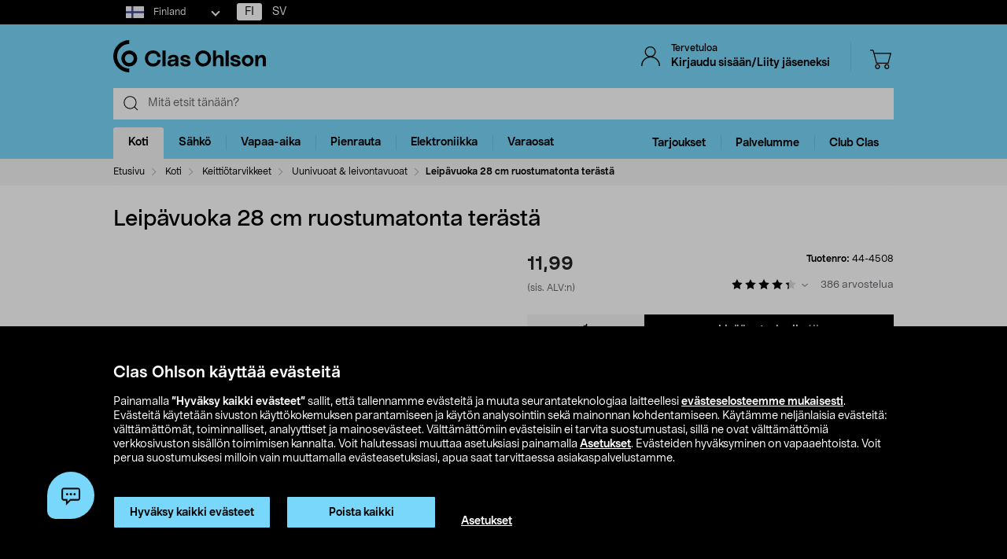

--- FILE ---
content_type: text/html;charset=UTF-8
request_url: https://www.clasohlson.com/fi/Leip&auml;vuoka-28-cm-ruostumatonta-ter&auml;st&auml;/p/44-4508
body_size: 54441
content:
<!DOCTYPE html>
<html lang="fi">
<head>
	<link rel="dns-prefetch" href="https://images.clasohlson.com">
	<link rel="prefetch" href="/fi/_ui/build/images/icon-sprite.svg">
	<link rel="dns-prefetch" href="https://w76e66a6f.api.esales.apptus.cloud">
	<link rel="dns-prefetch" href="https://account.psplugin.com">
	<title>
		Leip&auml;vuoka 28 cm ruostumatonta ter&auml;st&auml; | Clas Ohlson</title>

	<meta http-equiv="Content-Type" content="text/html; charset=utf-8"/>
	<meta http-equiv="X-UA-Compatible" content="IE=edge">
	<meta charset="utf-8">
	<meta name="viewport" content="width=device-width, initial-scale=1">
	<meta name="format-detection" content="telephone=no">
	<link rel="canonical" href="https://www.clasohlson.com/fi/Leipavuoka-28-cm-ruostumatonta-terasta/p/44-4508"/>
	<link rel="shortcut icon" type="image/x-icon" media="all" href="/fi/_ui/build/images/favicon.ico" />
		<link rel="stylesheet" type="text/css" href="/fi/_ui/build/css/common.min.css?6750" />
<link rel="stylesheet" type="text/css" href="/fi/_ui/build/css/pdp.min.css?6750" />
		




  







<!-- GTM Common Scripts -->
<script>var dataLayer = dataLayer||[]; dataLayer.push({ 'event': 'commonAttributes','siteCountry': 'FI','siteLanguage': 'FI','pageType': 'product','clientType': 'b2c','clubclas': 'NO'}); </script><!-- GTM Common Scripts -->
<meta property="og:image" content="https://images.clasohlson.com/SE/logo/co_logotype_main_two_row.png" /><script src="https://livechat-clasohlson.connexone.co.uk/widget?connid=bb4c93f1-cff5-4364-9ffe-ed5e9f3c7c30" id="livechat-clasohlson" data-socket-uri="https://livechat-clasohlson.connexone.co.uk"></script><meta name="google-site-verification" content="uSHXM5JUz2H81ecIimcHfCd5M8V6ZOSAV4B_Sg1m05g" /><meta name="google-site-verification" content="OPlOGrlN0mfgdOlfu65QOBbKis7rxjE77wz_tOHEdDw" /><noscript><iframe src="https://www.googletagmanager.com/ns.html?id=GTM-KZ2H547"height="0" width="0" style="display:none;visibility:hidden"></iframe></noscript> <script>(function(w,d,s,l,i){w[l]=w[l]||[];w[l].push({'gtm.start':new Date().getTime(),event:'gtm.js'});var f=d.getElementsByTagName(s)[0],j=d.createElement(s),dl=l!='dataLayer'?'&l='+l:'';j.async=true;j.src='https://www.googletagmanager.com/gtm.js?id='+i+dl;f.parentNode.insertBefore(j,f);})(window,document,'script','dataLayer','GTM-KZ2H547');</script><style>div.cx-nudge, div[id^="cx-omni"], div[id^="cx-nudge"], div[class*="cx-webChat-nudge"], div[class*="cx-omni-publicIframe"] {   display: none !important; } </style><script async src="https://rum-static.pingdom.net/pa-58204d56052ded9785e0e2b0.js" integrity="sha384-muxPcHGCIy1cf+6opSS5k5EDRWBL3X09d7XxpPkXE5UGu8XaCEFmsc42MrYW5kmj" crossorigin="anonymous"></script>
	</head>	
<body class="js-before-page-load page-productDetails pageType-ProductPage template-pages-product-productLayout2Page  smartedit-page-uid-productDetails smartedit-page-uuid-eyJpdGVtSWQiOiJwcm9kdWN0RGV0YWlscyIsImNhdGFsb2dJZCI6ImNvLWZpQ29udGVudENhdGFsb2ciLCJjYXRhbG9nVmVyc2lvbiI6Ik9ubGluZSJ9 smartedit-catalog-version-uuid-co-fiContentCatalog/Online  language-fi">
<!-- Initialise ACC Object -->
<script>
	var ACC = { config: {} };
	var coConfig = {
		isLoggedIn: false
	};
</script>
	
	<main data-currency-iso-code="EUR">
			<nav class="skip-nav">
				<ul>
					<li><a class="skip skip-search" href="#js-site-search-input">Siirry hakuun</a></li>
					<li><a class="skip skip-navigation" href="#skiptonavigation">Siirry navigointiin</a></li>
					<li><a class="skip skip-content" href="#skip-to-content">Siirry sisältöön</a></li>
					<li><a class="skip skip-footer" href="#footer">Siirry alatunnisteeseen</a></li>
					<li><a class="skip skip-categories" href="#product-facet">Siirry tuoteryhmiin</a></li>
					<li><a class="skip skip-productFilter" href="#plpFacetAccordions">Siirry tuotesuodattimeen</a></li>
					<li><a class="skip skip-productListing" href="#productListing">Siirry tuotelistaan</a></li>
					<li><a class="skip skip-shortcut skip-cart" href="#cart" aria-label="Paina Alt+C (Windows) tai Ctrl+Alt+C (Mac) avataksesi ostoskorin" accesskey="C">Avaa ostoskori</a></li>
					<li><a class="skip skip-shortcut skip-login" href="#login" aria-label="Press Alt+L (Windows) or Ctrl+Option+L (Mac) to go to Login" accesskey="L">Avaa kirjautuminen</a></li>
					<li><a class="skip skip-shortcut skip-add-to-cart" href="#addToCartButton" aria-label="Press Alt+A (Windows) or Ctrl+Option+A (Mac) to go to Login" accesskey="A">Lisää tuote ostoskoriin</a></li>
				</ul>
			</nav>


			<span class="apptusconfig" data-apptusMarket="FI" data-apptusClusterID="w76E66A6F" data-apptusHostBaseUrl="https://w76E66A6F.api.esales.apptus.cloud" ></span>
			
			<div class="yCmsContentSlot">
<div class="cookie-bar">
    <div id="js-cookie-notification" class="cookie-bar__container main__inner-wrapper hide">

      <div class="cookie-bar__content">
        <div class="cookie-bar__heading">Clas Ohlson käyttää evästeitä</div>
        <div class="cookie-bar__description">
            Painamalla <strong>”Hyväksy kaikki evästeet”</strong> sallit, että tallennamme evästeitä ja muuta seurantateknologiaa laitteellesi <a href="/fi/site-cookie-policy">evästeselosteemme mukaisesti</a>. Evästeitä käytetään sivuston käyttökokemuksen parantamiseen ja käytön analysointiin sekä mainonnan kohdentamiseen.  Käytämme neljänlaisia evästeitä: välttämättömät, toiminnalliset, analyyttiset ja mainosevästeet. Välttämättömiin evästeisiin ei tarvita suostumustasi, sillä ne ovat välttämättömiä verkkosivuston sisällön toimimisen kannalta. Voit halutessasi muuttaa asetuksiasi painamalla <a href="/fi/site-cookie-policy#cookiesettings">Asetukset</a>. Evästeiden hyväksyminen on vapaaehtoista. Voit perua suostumuksesi milloin vain muuttamalla evästeasetuksiasi, apua saat tarvittaessa asiakaspalvelustamme.</div>
      </div>
      <div class="cookie-bar__actions">
        <div class="cookie-bar-btnwrap">
          <button class="js-cookie-notification-accept btn btn-primary" aria-hidden="true" data-dismiss="alert" type="button">
              <span class="btn-text">
                Hyväksy kaikki evästeet</span>
          </button>
          <button class="js-reject-cookie btn btn-primary" aria-hidden="true" data-dismiss="alert" type="button">
              <span class="btn-text">
                Poista kaikki</span>
          </button>
        </div>
        <a class="cookie-bar__link" href="/fi/site-cookie-policy#cookiesettings">
          Asetukset</a>
      </div>
    </div>
</div>
<div class="cookie-bar-overlay hide"></div></div><div class="js-header-parent header-parent">
	<header class="js-mainHeader">
		<div class="top-nav-Section">
			<div class="top-nav-container">
				<div class="yCmsComponent site-country-dorpdown">
<div class="country-selector dropdown-select co-dropdown">
        <div id="country-selector-label" class="dropdown-select-label sr-only">Select market</div>
        <div aria-controls="country-selector-menu" aria-expanded="false" aria-haspopup="listbox" aria-labelledby="country-selector-label" id="combo1" class="dropdown-select-input" role="combobox" tabindex="0"></div>
        <div class="dropdown-select-menu" role="listbox" id="country-selector-menu" aria-labelledby="country-selector-label" tabindex="-1">
                <a role="option" id="country-0" class="dropdown-select-option" aria-selected="false" href="https://www.clasohlson.com/fi/" class="subMenuArrow" aria-label="Finland">                                                  
                            <svg class="countrylocale icon finland"><use xlink:href="/fi/_ui/build/images/icon-sprite.svg#finland"></use></svg>
                            Finland</a>
                    <a role="option" id="country-1" class="dropdown-select-option" aria-selected="false" href="https://www.clasohlson.com/se/" class="subMenuArrow" aria-label="Sweden"> 
                                <svg class="countrylocale icon sweden"><use xlink:href="/fi/_ui/build/images/icon-sprite.svg#sweden"></use></svg>
                                Sweden</a>
                        <a role="option" id="country-2" class="dropdown-select-option" aria-selected="false" href="https://www.clasohlson.com/no/" class="subMenuArrow" aria-label="Norway"> 
                                <svg class="countrylocale icon norway"><use xlink:href="/fi/_ui/build/images/icon-sprite.svg#norway"></use></svg>
                                Norway</a>
                        </div>
        </div>
</div><div class="yCmsComponent finland-country-selector">
<nav class="navigation  js_navigation--bottom js-enquire-offcanvas-navigation" role="navigation">
		<div class="navigation__overflow">
           	<ul class="nav__links nav-accounts nav__links--products js-offcanvas-links fi-locale">
				<li class="active"><span><a rel="nofollow" href="?isoCode=fi" title="FI">FI</a></span></li>
							<li ><span><a rel="nofollow" href="?isoCode=sv" title="SV">SV</a></span></li>
	  						</ul>
		</div>
	</nav>
</div></div>
		</div>

		<nav class="navigation navigation--top main-header hidden-xs">
			<div class="row h-desktop-fixed">
				<div class="col-sm-7 col-md-5 site-logo">
					<div class="nav__left js-site-logo">
						<div class="yCmsComponent yComponentWrapper">
<div class="banner__component simple-banner">
	<a aria-label="Logo Clas Ohlson" class="mobile-logo-link clearfix" href="/fi/">
				<!--<img title="Clas Ohlson" alt="Clas Ohlson" src="https://images.clasohlson.com/medias/sys_master/images/h45/h56/9664272728094.svg">
				<img title="Clas Ohlson" alt="Clas Ohlson" src="/fi/_ui/build/images/svgs/co-logo-new.svg">-->
				<svg class="icon co-logo">
					<use title="Clas Ohlson" alt="Clas Ohlson" xlink:href="/fi/_ui/build/images/icon-sprite.svg#co-logo-new"/> 
				</svg>
			</a>
		</div></div></div>
				</div>

				<div class="col-sm-5 col-md-7 right-nav-links">
					<div class="nav__right  hidden-xs">
						<ul class="nav__links nav__links--shop_info">

							<li>
								<div class="nav__right">
									<ul class="nav__links nav__links--account">
										<li class="liOffcanvas">
												<a id="login" href="javascript:void(0)" class="js-open-login-flyout hidden-xs" title='Kirjaudu sisään/Liity jäseneksi'>
														<svg class="icon icon_user">
																<use xlink:href="/fi/_ui/build/images/icon-sprite.svg#user" /> 
															</svg>
															<div class="sign-in-wrapper">
																<div class="sign-in-text">
																	Tervetuloa</div>
																Kirjaudu sisään/Liity jäseneksi</div>
														</a>
													</li>

												<li class="liOffcanvas hide"><a href="javascript:void(0)" class="js-open-login-flyout hidden-xs"
															title='Omat sivut'>
															<svg class="icon icon_user">
																<use xlink:href="/fi/_ui/build/images/icon-sprite.svg#user" /> </svg>
															<div class="sign-in-wrapper">
																<div class="sign-in-text">
																	Tervetuloa</div>
																
																<div class="loggedin-user-info">																		
																		</div>
																	</div>
														</a>
												</li>
										</ul>
								</div>
							</li>
							<li class="shopping-cart-link">
								<div class="col-sm-12 col-md-12 cart-details">
									<div class="yCmsContentSlot componentContainer">
<div class="yCmsComponent">
<script>
	var staticUrls={
 			defaultThumbnailUrl: 'https://images.clasohlson.com/_ui/responsive/assets/images/thumbnail_missing.png'
	}
</script>
<div class="nav-cart mini-cart-wrapper">
		<a id="cart" href="javascript:void(0)"
		class="mini-cart-link  header-icon"
		data-mini-cart-url="/fi/cart/rollover/MiniCart"
		data-mini-cart-refresh-url="/fi/cart/miniCart/SUBTOTAL"
		title ="Ostoskori"
		data-mini-cart-name="Ostoskori"
		data-mini-cart-empty-name="Tyhjä ostoskori"
		data-mini-cart-items-text="basket.items"
		>
			<svg class="icon shopping-bag"><use xlink:href="/fi/_ui/build/images/icon-sprite.svg#shopping-bag"/> </svg>
			<div class="shopping-cart-wrapper hide">
				<div class="mini-cart-count js-mini-cart-count"><span class="nav-items-total">0<span class="items-desktop hidden-xs"></span></span></div>
				<div class="mini-cart-shopping hidden-xs">Ostoskori</div>
				<div class="mini-cart-price js-mini-cart-price"><span>0,00</span></div>
			</div>
		</a>
</div>

</div></div></div>
							</li>
							<li class="search-icon JsToggleSearch">
								<div class="header-icon"
									data-title='Etsi tästä'>
									<svg class="icon search-sticky">
										<use xlink:href="/fi/_ui/build/images/icon-sprite.svg#search-sticky" /> </svg>
								</div>
							</li>
						</ul>
					</div>
				</div>

			</div>
		</nav>
		<div class="hidden-xs hidden-sm js-secondaryNavAccount collapse"
			id="accNavComponentDesktopOne">
			<ul class="nav__links">

			</ul>
		</div>
		<div class="hidden-xs hidden-sm js-secondaryNavCompany collapse"
			id="accNavComponentDesktopTwo">
			<ul class="nav__links js-nav__links">

			</ul>
		</div>
		<nav class="navigation navigation--middle js-navigation--middle search-bar ">
			<div class="container-fluid search-fix-header">
				<div class="row">
					<div class="mobile__nav__row mobile__nav__row--table visible-xs">
						<div class="mobile__nav__row--table-group">
							<div class="mobile__nav__row--table-row mobile-header">
							<div
									class="mobile__nav__row--table-cell">
									<a
										class="mobile__nav__row--btn btn mobile__nav__row--btn-menu js-close-sm-navigation header-icon"
										type="button" aria-label="Menu icon"> <svg class="icon hamburger">
											<use xlink:href="/fi/_ui/build/images/icon-sprite.svg#hamburger" /> </svg>
									</a>
								</div>

								<div class="mobile__nav__row--table-cell">
									<button
											aria-label="Search icon"
											class="mobile__nav__row--btn btn mobile__nav__row--btn-search js-xs-search header-icon"
											type="button">
											<svg class="icon search-sticky">
												<use xlink:href="/fi/_ui/build/images/icon-sprite.svg#search-sticky" /> </svg>
										</button>
									</div>
							<div
									class="mobile__nav__row--table-cell branding-mobile">
									<div class="js-mobile-logo mobile-logo">
										<div class="yCmsComponent yComponentWrapper">
<div class="banner__component simple-banner">
	<a aria-label="Logo Clas Ohlson" class="mobile-logo-link clearfix" href="/fi/">
				<!--<img title="Clas Ohlson" alt="Clas Ohlson" src="https://images.clasohlson.com/medias/sys_master/images/h45/h56/9664272728094.svg">
				<img title="Clas Ohlson" alt="Clas Ohlson" src="/fi/_ui/build/images/svgs/co-logo-new.svg">-->
				<svg class="icon co-logo">
					<use title="Clas Ohlson" alt="Clas Ohlson" xlink:href="/fi/_ui/build/images/icon-sprite.svg#co-logo-new"/> 
				</svg>
			</a>
		</div></div></div>
								</div>
								<div class="mobile__nav__row--table-cell">
									<a href="javascript:void(0)"
										class="js-open-login-flyout mobile__nav__row--btn btn mobile__nav__row--btn-user  header-icon" title='Kirjaudu sisään/Liity jäseneksi'>
										<svg class="icon icon_user">
											<use xlink:href="/fi/_ui/build/images/icon-sprite.svg#user" /> </svg>
									</a>
										<a href="javascript:void(0)" class="js-open-login-flyout mobile__nav__row--btn btn mobile__nav__row--btn-user  header-icon hide"
											title='Omat sivut'>
											<svg class="icon icon_user">
												<use xlink:href="/fi/_ui/build/images/icon-sprite.svg#user" /> </svg>
										</a>
								</div>
								<div class="yCmsContentSlot miniCartSlot componentContainer mobile__nav__row--table">
<div class="yCmsComponent mobile__nav__row--table-cell">
<script>
	var staticUrls={
 			defaultThumbnailUrl: 'https://images.clasohlson.com/_ui/responsive/assets/images/thumbnail_missing.png'
	}
</script>
<div class="nav-cart mini-cart-wrapper">
		<a id="cart" href="javascript:void(0)"
		class="mini-cart-link  header-icon"
		data-mini-cart-url="/fi/cart/rollover/MiniCart"
		data-mini-cart-refresh-url="/fi/cart/miniCart/SUBTOTAL"
		title ="Ostoskori"
		data-mini-cart-name="Ostoskori"
		data-mini-cart-empty-name="Tyhjä ostoskori"
		data-mini-cart-items-text="basket.items"
		>
			<svg class="icon shopping-bag"><use xlink:href="/fi/_ui/build/images/icon-sprite.svg#shopping-bag"/> </svg>
			<div class="shopping-cart-wrapper hide">
				<div class="mini-cart-count js-mini-cart-count"><span class="nav-items-total">0<span class="items-desktop hidden-xs"></span></span></div>
				<div class="mini-cart-shopping hidden-xs">Ostoskori</div>
				<div class="mini-cart-price js-mini-cart-price"><span>0,00</span></div>
			</div>
		</a>
</div>

</div></div></div>
						</div>
					</div>
				</div>
				<div class="row desktop__nav">
					<div class="nav__left js-mobile-search  mobile-breadcrumb ">
						<div class="col-sm-12 no-pad">
							<div class="sticky-wrapper">
							    <div class="searchflyout-overlay hide"></div>
								<div class="site-search active" id="sitesearch">
								<!-- search flyout overlay start -->
								
								<!-- search flyout overlay end -->
									<div class="yCmsComponent">
<div class="ui-front">
    <form name="search_form_SearchBox" method="get"
        action="/fi/search">
        <input type="hidden" data-attr="Kirjoita vähintään kolme kirjainta" class="search-suggestion-label">
        <div class="input-group">
            <span class="input-group-btn hidden-xs">
                <div class="btn btn-link js_search_button" type="submit" data-nosearch-url='/fi/search?text=noSearchResult'>
                        <svg class="icon search-icon"><use xlink:href="/fi/_ui/build/images/icon-sprite.svg#search-icon"/> </svg>
                    </div>
                </span>
 
            <label class="sr-only" for="js-site-search-input">Search</label>
                <input type="text" id="js-site-search-input"
                    class="form-control js-site-search-input typeahead ui-autocomplete-input"  data-placeholder="Mitä etsit tänään?"  name="text" value=""
                    maxlength="100" placeholder="Mitä etsit tänään?"
                    data-options="{
                        &#034;autocompleteUrl&#034; : &#034;/fi/search/autocomplete/SearchBox&#034;,
                        &#034;minCharactersBeforeRequest&#034; : &#034;3&#034;,
                        &#034;waitTimeBeforeRequest&#034; : &#034;500&#034;,
                        &#034;displayProductImages&#034; : &#034;true&#034;
                    }" spellcheck="false">
                
            <span class="input-group-btn">
                <button type="button" class="btn btn-link search-close-btn js_search_close JsToggleSearch" aria-label="Search close icon">
                        <svg class="icon cross search-close">
                            <use xlink:href="/fi/_ui/build/images/icon-sprite.svg#cross"/> 
                        </svg>
                    </button>
                </span>
        </div>
    </form>
    <!--<div class="placeholder JsToggleSearch hidden-sm hidden-xs">
        <div class="cross-link"></div>        
    </div>-->
    
</div></div></div>
							</div>
						</div>
					</div>
					<div class="nav__right col-xs-6 col-xs-6 hidden-xs"></div>
				</div>
			</div>
		</nav>
		<a id="skiptonavigation"></a>
		<div class="menu-overlay">

</div>
<nav id="navigation" class="navigation navigation-menu-bar navigation--bottom js_navigation--bottom js-enquire-offcanvas-navigation clearfix" role="navigation">
<ul class="mobile-nav-top hidden-lg hidden-md js-mobile-user-group hidden-md hidden-lg">
			
			<li class="js-enquire-sub-close nav-back">
					<span class="back-arrow"></span>					
			</li>
		<li class="nav-center-text ">
				<span class="nav-co-logo"><svg class="icon co-logo nav-co-logo"><use xlink:href="/fi/_ui/build/images/icon-sprite.svg#co-logo-new"/> </svg></span>
		</li>
		<li class="nav-header-title">
			<span>

			</span>
		</li>
		<li class="js-close-sm-navigation nav-close-btn">
			<span class="close-nav"></span>
		</li>
		<li></li>
</ul>
<div class="navigation__overflow">
	<ul class="header mainNavigation clubMenu nav__links nav__links--products js-offcanvas-links">
		<li class="auto nav__links--primary nav__links--primary-has__sub js-enquire-has-sub-new">
					<a href="/fi/Koti/c/1035" aria-haspopup="true" aria-expanded="false" class="nav__link--drill__down js_nav__link--drill__down" onclick="/*dataLayer.push({'event': 'interaction','eventCategory': 'Header Navigation','eventAction': 'Tab selection','eventLabel': 'Koti'});*/">Koti</a>
					
					<div class=" firstLavel sub__navigation js_sub__navigation">
					<div class="scroll-more-nav"> 
					<div class="flyoutInner">
							<ul class="mainLevel">
								<li class="sub-cat-parent parent-category-link">
									<div class="nav-sub-category-title">
										<a href="/fi/Koti/c/1035">Kaikki tuotteet&nbsp;Koti</a>
									</div>
								</li>
								<li class="sub-cat-parent">
										<div class="js-nav-sub-category-title nav-sub-category-title addcollapse collapsed" role="button"  href="#1949" aria-expanded="false">
													<a href="/fi/Koti/Keho-ja-terveys/c/1949">Keho ja terveys</a>
											</div>
										
										<div id="1949" class="flyoutContent secondLevel collapse">
												<div class="flyoutInner">
													<ul class="thirdLevel-1">
														<li class="hidden-md hidden-lg">								
																<a class="active" href="/fi/Koti/Keho-ja-terveys/c/1949"><span class="third-mb-menu">Kaikki tuotteet&nbsp;Keho ja terveys</span></a>												
															</li>
														<li><a href="/fi/Koti/Keho-ja-terveys/Epilaattorit-&-ladyshaverit/c/1927"><span class="third-mb-menu">Epilaattorit & ladyshaverit</span></a></li>
															<li><a href="/fi/Koti/Keho-ja-terveys/Hammasvälisuihkut-&-tarvikkeet/c/2120"><span class="third-mb-menu">Hammasvälisuihkut & tarvikkeet</span></a></li>
															<li><a href="/fi/Koti/Keho-ja-terveys/Henkilövaa'at/c/1442"><span class="third-mb-menu">Henkilövaa'at</span></a></li>
															<li><a href="/fi/Koti/Keho-ja-terveys/Hierontalaitteet/c/1950"><span class="third-mb-menu">Hierontalaitteet</span></a></li>
															<li><a href="/fi/Koti/Keho-ja-terveys/Hiustenkuivaajat/c/1943"><span class="third-mb-menu">Hiustenkuivaajat</span></a></li>
															<li><a href="/fi/Koti/Keho-ja-terveys/Hiustenleikkuu/c/1437"><span class="third-mb-menu">Hiustenleikkuu</span></a></li>
															<li><a href="/fi/Koti/Keho-ja-terveys/Ihonhoitolaitteet/c/2764"><span class="third-mb-menu">Ihonhoitolaitteet</span></a></li>
															<li><a href="/fi/Koti/Keho-ja-terveys/IPL-karvanpoisto/c/2607"><span class="third-mb-menu">IPL-karvanpoisto</span></a></li>
															<li><a href="/fi/Koti/Keho-ja-terveys/Kirkasvalolamput/c/2605"><span class="third-mb-menu">Kirkasvalolamput</span></a></li>
															<li><a href="/fi/Koti/Keho-ja-terveys/Kuumemittarit/c/1434"><span class="third-mb-menu">Kuumemittarit</span></a></li>
															<li><a href="/fi/Koti/Keho-ja-terveys/Käsien--&-jalkojenhoito/c/1951"><span class="third-mb-menu">Käsien- & jalkojenhoito</span></a></li>
															<li><a href="/fi/Koti/Keho-ja-terveys/Lämpöharjat/c/2815"><span class="third-mb-menu">Lämpöharjat</span></a></li>
															<li><a href="/fi/Koti/Keho-ja-terveys/Lämpöpeitot-&-lämpötyynyt/c/2765"><span class="third-mb-menu">Lämpöpeitot & lämpötyynyt</span></a></li>
															<li><a href="/fi/Koti/Keho-ja-terveys/Nenäkarvatrimmerit/c/1930"><span class="third-mb-menu">Nenäkarvatrimmerit</span></a></li>
															<li><a href="/fi/Koti/Keho-ja-terveys/Partahöylät-&-sheiverit/c/1925"><span class="third-mb-menu">Partahöylät & sheiverit</span></a></li>
															<li><a href="/fi/Koti/Keho-ja-terveys/Partakoneet/c/1924"><span class="third-mb-menu">Partakoneet</span></a></li>
															<li><a href="/fi/Koti/Keho-ja-terveys/Partaterät-&-vaihtoterät/c/1926"><span class="third-mb-menu">Partaterät & vaihtoterät</span></a></li>
															<li><a href="/fi/Koti/Keho-ja-terveys/Partatrimmerit/c/2945"><span class="third-mb-menu">Partatrimmerit</span></a></li>
															<li><a href="/fi/Koti/Keho-ja-terveys/Suoristusraudat-&-kihartimet/c/1944"><span class="third-mb-menu">Suoristusraudat & kihartimet</span></a></li>
															<li><a href="/fi/Koti/Keho-ja-terveys/Sähköhammasharjan-vaihtopäät/c/1934"><span class="third-mb-menu">Sähköhammasharjan vaihtopäät</span></a></li>
															<li><a href="/fi/Koti/Keho-ja-terveys/Sähköhammasharjat/c/1932"><span class="third-mb-menu">Sähköhammasharjat</span></a></li>
															<li><a href="/fi/Koti/Keho-ja-terveys/Terveystuotteet/c/2759"><span class="third-mb-menu">Terveystuotteet</span></a></li>
															<li><a href="/fi/Koti/Keho-ja-terveys/Verenpainemittarit/c/1954"><span class="third-mb-menu">Verenpainemittarit</span></a></li>
															</ul>
												</div>												
											</div>
										</li>
									
								<li class="sub-cat-parent">
										<div class="js-nav-sub-category-title nav-sub-category-title addcollapse collapsed" role="button"  href="#1408" aria-expanded="false">
													<a href="/fi/Koti/Keittiökoneet/c/1408">Keittiökoneet</a>
											</div>
										
										<div id="1408" class="flyoutContent secondLevel collapse">
												<div class="flyoutInner">
													<ul class="thirdLevel-1">
														<li class="hidden-md hidden-lg">								
																<a class="active" href="/fi/Koti/Keittiökoneet/c/1408"><span class="third-mb-menu">Kaikki tuotteet&nbsp;Keittiökoneet</span></a>												
															</li>
														<li><a href="/fi/Koti/Keittiökoneet/Airfryer/c/2741"><span class="third-mb-menu">Airfryer</span></a></li>
															<li><a href="/fi/Koti/Keittiökoneet/Haudutuspadat/c/1581"><span class="third-mb-menu">Haudutuspadat</span></a></li>
															<li><a href="/fi/Koti/Keittiökoneet/Hiilihapotuslaitteet-&-maut/c/2037"><span class="third-mb-menu">Hiilihapotuslaitteet & maut</span></a></li>
															<li><a href="/fi/Koti/Keittiökoneet/Jäätelökoneet-&-tarvikkeet/c/1421"><span class="third-mb-menu">Jäätelökoneet & tarvikkeet</span></a></li>
															<li><a href="/fi/Koti/Keittiökoneet/Kahvikoneet/c/2918"><span class="third-mb-menu">Kahvikoneet</span></a></li>
															<li><a href="/fi/Koti/Keittiökoneet/Kahvimyllyt/c/2917"><span class="third-mb-menu">Kahvimyllyt</span></a></li>
															<li><a href="/fi/Koti/Keittiökoneet/Kahvinkeittimet/c/1409"><span class="third-mb-menu">Kahvinkeittimet</span></a></li>
															<li><a href="/fi/Koti/Keittiökoneet/Keittolevyt-ja-miniuunit/c/1419"><span class="third-mb-menu">Keittolevyt ja miniuunit</span></a></li>
															<li><a href="/fi/Koti/Keittiökoneet/Leivänpaahtimet/c/1411"><span class="third-mb-menu">Leivänpaahtimet</span></a></li>
															<li><a href="/fi/Koti/Keittiökoneet/Mehupuristimet-&-mehulingot/c/1424"><span class="third-mb-menu">Mehupuristimet & mehulingot</span></a></li>
															<li><a href="/fi/Koti/Keittiökoneet/Mikroaaltouunit/c/1418"><span class="third-mb-menu">Mikroaaltouunit</span></a></li>
															<li><a href="/fi/Koti/Keittiökoneet/Munankeittimet/c/1413"><span class="third-mb-menu">Munankeittimet</span></a></li>
															<li><a href="/fi/Koti/Keittiökoneet/Muut-keittiökoneet/c/2388"><span class="third-mb-menu">Muut keittiökoneet</span></a></li>
															<li><a href="/fi/Koti/Keittiökoneet/Riisinkeittimet/c/1417"><span class="third-mb-menu">Riisinkeittimet</span></a></li>
															<li><a href="/fi/Koti/Keittiökoneet/Sauvasekoittimet-&-blenderit/c/1961"><span class="third-mb-menu">Sauvasekoittimet & blenderit</span></a></li>
															<li><a href="/fi/Koti/Keittiökoneet/Sähkövatkaimet/c/1423"><span class="third-mb-menu">Sähkövatkaimet</span></a></li>
															<li><a href="/fi/Koti/Keittiökoneet/Vakuumikoneet-&-pussit/c/2578"><span class="third-mb-menu">Vakuumikoneet & pussit</span></a></li>
															<li><a href="/fi/Koti/Keittiökoneet/Vedenkeittimet/c/1410"><span class="third-mb-menu">Vedenkeittimet</span></a></li>
															<li><a href="/fi/Koti/Keittiökoneet/Vohveliraudat/c/1414"><span class="third-mb-menu">Vohveliraudat</span></a></li>
															<li><a href="/fi/Koti/Keittiökoneet/Voileipägrillit-&-pöytägrillit/c/2102"><span class="third-mb-menu">Voileipägrillit & pöytägrillit</span></a></li>
															<li><a href="/fi/Koti/Keittiökoneet/Yleiskoneet-&-monitoimikoneet/c/1425"><span class="third-mb-menu">Yleiskoneet & monitoimikoneet</span></a></li>
															</ul>
												</div>												
											</div>
										</li>
									
								<li class="sub-cat-parent">
										<div class="js-nav-sub-category-title nav-sub-category-title addcollapse collapsed" role="button"  href="#2927" aria-expanded="false">
													<a href="/fi/Koti/Keittiötarvikkeet/c/2927">Keittiötarvikkeet</a>
											</div>
										
										<div id="2927" class="flyoutContent secondLevel collapse">
												<div class="flyoutInner">
													<ul class="thirdLevel-1">
														<li class="hidden-md hidden-lg">								
																<a class="active" href="/fi/Koti/Keittiötarvikkeet/c/2927"><span class="third-mb-menu">Kaikki tuotteet&nbsp;Keittiötarvikkeet</span></a>												
															</li>
														<li><a href="/fi/Koti/Keittiötarvikkeet/Astiankuivaustelineet/c/1459"><span class="third-mb-menu">Astiankuivaustelineet</span></a></li>
															<li><a href="/fi/Koti/Keittiötarvikkeet/Drinkkitarvikkeet/c/1843"><span class="third-mb-menu">Drinkkitarvikkeet</span></a></li>
															<li><a href="/fi/Koti/Keittiötarvikkeet/Kattaus/c/2926"><span class="third-mb-menu">Kattaus</span></a></li>
															<li><a href="/fi/Koti/Keittiötarvikkeet/Kattilat/c/2919"><span class="third-mb-menu">Kattilat</span></a></li>
															<li><a href="/fi/Koti/Keittiötarvikkeet/Keittiövaa'at-&-mitta-astiat/c/1974"><span class="third-mb-menu">Keittiövaa'at & mitta-astiat</span></a></li>
															<li><a href="/fi/Koti/Keittiötarvikkeet/Keittiövälineet/c/2504"><span class="third-mb-menu">Keittiövälineet</span></a></li>
															<li><a href="/fi/Koti/Keittiötarvikkeet/Kertakäyttöastiat/c/1401"><span class="third-mb-menu">Kertakäyttöastiat</span></a></li>
															<li><a href="/fi/Koti/Keittiötarvikkeet/Kulhot/c/2076"><span class="third-mb-menu">Kulhot</span></a></li>
															<li><a href="/fi/Koti/Keittiötarvikkeet/Kuori,-hienonna-&-raasta/c/2502"><span class="third-mb-menu">Kuori, hienonna & raasta</span></a></li>
															<li><a href="/fi/Koti/Keittiötarvikkeet/Leikkuulaudat/c/2049"><span class="third-mb-menu">Leikkuulaudat</span></a></li>
															<li><a href="/fi/Koti/Keittiötarvikkeet/Leivontatarvikkeet/c/1981"><span class="third-mb-menu">Leivontatarvikkeet</span></a></li>
															<li><a href="/fi/Koti/Keittiötarvikkeet/Muut-keittiötarvikkeet/c/1396"><span class="third-mb-menu">Muut keittiötarvikkeet</span></a></li>
															<li><a href="/fi/Koti/Keittiötarvikkeet/Paistinlastat/c/2505"><span class="third-mb-menu">Paistinlastat</span></a></li>
															<li><a href="/fi/Koti/Keittiötarvikkeet/Paistinpannut/c/1406"><span class="third-mb-menu">Paistinpannut</span></a></li>
															<li><a href="/fi/Koti/Keittiötarvikkeet/Paistomittarit-&-munakellot/c/1397"><span class="third-mb-menu">Paistomittarit & munakellot</span></a></li>
															<li><a href="/fi/Koti/Keittiötarvikkeet/Servetit-&-lautasliinat/c/1992"><span class="third-mb-menu">Servetit & lautasliinat</span></a></li>
															<li><a href="/fi/Koti/Keittiötarvikkeet/Siivilät-ja-läviköt/c/1831"><span class="third-mb-menu">Siivilät ja läviköt</span></a></li>
															<li><a href="/fi/Koti/Keittiötarvikkeet/Tee--&-kahvitarvikkeet/c/1407"><span class="third-mb-menu">Tee- & kahvitarvikkeet</span></a></li>
															<li><a href="/fi/Koti/Keittiötarvikkeet/Uunivuoat-&-leivontavuoat/c/1984"><span class="third-mb-menu">Uunivuoat & leivontavuoat</span></a></li>
															<li><a href="/fi/Koti/Keittiötarvikkeet/Veitset-ja-veitsitelineet/c/2048"><span class="third-mb-menu">Veitset ja veitsitelineet</span></a></li>
															</ul>
												</div>												
											</div>
										</li>
									
								<li class="sub-cat-parent">
										<div class="js-nav-sub-category-title nav-sub-category-title addcollapse collapsed" role="button"  href="#1447" aria-expanded="false">
													<a href="/fi/Koti/Kodinhoitohuone/c/1447">Kodinhoitohuone</a>
											</div>
										
										<div id="1447" class="flyoutContent secondLevel collapse">
												<div class="flyoutInner">
													<ul class="thirdLevel-1">
														<li class="hidden-md hidden-lg">								
																<a class="active" href="/fi/Koti/Kodinhoitohuone/c/1447"><span class="third-mb-menu">Kaikki tuotteet&nbsp;Kodinhoitohuone</span></a>												
															</li>
														<li><a href="/fi/Koti/Kodinhoitohuone/Henkarit/c/2001"><span class="third-mb-menu">Henkarit</span></a></li>
															<li><a href="/fi/Koti/Kodinhoitohuone/Kengänkuivaimet/c/1453"><span class="third-mb-menu">Kengänkuivaimet</span></a></li>
															<li><a href="/fi/Koti/Kodinhoitohuone/Kenkätarvikkeet/c/2481"><span class="third-mb-menu">Kenkätarvikkeet</span></a></li>
															<li><a href="/fi/Koti/Kodinhoitohuone/Pyykinkuivaustelineet/c/2772"><span class="third-mb-menu">Pyykinkuivaustelineet</span></a></li>
															<li><a href="/fi/Koti/Kodinhoitohuone/Pyykinpesu-&-tahranpoisto/c/2995"><span class="third-mb-menu">Pyykinpesu & tahranpoisto</span></a></li>
															<li><a href="/fi/Koti/Kodinhoitohuone/Pyykkikorit/c/2773"><span class="third-mb-menu">Pyykkikorit</span></a></li>
															<li><a href="/fi/Koti/Kodinhoitohuone/Silityslaudat/c/2000"><span class="third-mb-menu">Silityslaudat</span></a></li>
															<li><a href="/fi/Koti/Kodinhoitohuone/Silitysraudat-&-höyrystimet/c/1449"><span class="third-mb-menu">Silitysraudat & höyrystimet</span></a></li>
															<li><a href="/fi/Koti/Kodinhoitohuone/Vaatehuolto/c/1998"><span class="third-mb-menu">Vaatehuolto</span></a></li>
															</ul>
												</div>												
											</div>
										</li>
									
								<li class="sub-cat-parent">
										<div class="js-nav-sub-category-title nav-sub-category-title addcollapse collapsed" role="button"  href="#1441" aria-expanded="false">
													<a href="/fi/Koti/Kylpyhuone/c/1441">Kylpyhuone</a>
											</div>
										
										<div id="1441" class="flyoutContent secondLevel collapse">
												<div class="flyoutInner">
													<ul class="thirdLevel-1">
														<li class="hidden-md hidden-lg">								
																<a class="active" href="/fi/Koti/Kylpyhuone/c/1441"><span class="third-mb-menu">Kaikki tuotteet&nbsp;Kylpyhuone</span></a>												
															</li>
														<li><a href="/fi/Koti/Kylpyhuone/Hygieniatuotteet/c/1433"><span class="third-mb-menu">Hygieniatuotteet</span></a></li>
															<li><a href="/fi/Koti/Kylpyhuone/Ikkunakalvot/c/2486"><span class="third-mb-menu">Ikkunakalvot</span></a></li>
															<li><a href="/fi/Koti/Kylpyhuone/Korujen-säilytys/c/3000"><span class="third-mb-menu">Korujen säilytys</span></a></li>
															<li><a href="/fi/Koti/Kylpyhuone/Kylpyhuoneen-hyllyt/c/2112"><span class="third-mb-menu">Kylpyhuoneen hyllyt</span></a></li>
															<li><a href="/fi/Koti/Kylpyhuone/Kylpyhuoneen-säilytys/c/2750"><span class="third-mb-menu">Kylpyhuoneen säilytys</span></a></li>
															<li><a href="/fi/Koti/Kylpyhuone/Kylpyhuonetarvikkeet/c/1921"><span class="third-mb-menu">Kylpyhuonetarvikkeet</span></a></li>
															<li><a href="/fi/Koti/Kylpyhuone/Meikkipeilit/c/2969"><span class="third-mb-menu">Meikkipeilit</span></a></li>
															<li><a href="/fi/Koti/Kylpyhuone/Pyyhetelineet-&-pyyhekoukut/c/1445"><span class="third-mb-menu">Pyyhetelineet & pyyhekoukut</span></a></li>
															<li><a href="/fi/Koti/Kylpyhuone/Saunatarvikkeet/c/2273"><span class="third-mb-menu">Saunatarvikkeet</span></a></li>
															<li><a href="/fi/Koti/Kylpyhuone/Suihkupäät-&-suihkusetit/c/1070"><span class="third-mb-menu">Suihkupäät & suihkusetit</span></a></li>
															<li><a href="/fi/Koti/Kylpyhuone/Suihkuverhot-&-tarvikkeet/c/2482"><span class="third-mb-menu">Suihkuverhot & tarvikkeet</span></a></li>
															<li><a href="/fi/Koti/Kylpyhuone/WC-harjat-&--puhdistusaineet/c/2484"><span class="third-mb-menu">WC-harjat & -puhdistusaineet</span></a></li>
															<li><a href="/fi/Koti/Kylpyhuone/WC-istuimen-kannet/c/1074"><span class="third-mb-menu">WC-istuimen kannet</span></a></li>
															<li><a href="/fi/Koti/Kylpyhuone/WC-paperitelineet/c/2925"><span class="third-mb-menu">WC-paperitelineet</span></a></li>
															</ul>
												</div>												
											</div>
										</li>
									
								<li class="sub-cat-parent">
										<div class="js-nav-sub-category-title nav-sub-category-title addcollapse collapsed" role="button"  href="#1677" aria-expanded="false">
													<a href="/fi/Koti/Ruoan-säilytys/c/1677">Ruoan säilytys</a>
											</div>
										
										<div id="1677" class="flyoutContent secondLevel collapse">
												<div class="flyoutInner">
													<ul class="thirdLevel-1">
														<li class="hidden-md hidden-lg">								
																<a class="active" href="/fi/Koti/Ruoan-säilytys/c/1677"><span class="third-mb-menu">Kaikki tuotteet&nbsp;Ruoan säilytys</span></a>												
															</li>
														<li><a href="/fi/Koti/Ruoan-säilytys/Aterinlaatikot/c/2921"><span class="third-mb-menu">Aterinlaatikot</span></a></li>
															<li><a href="/fi/Koti/Ruoan-säilytys/Etiketit/c/2920"><span class="third-mb-menu">Etiketit</span></a></li>
															<li><a href="/fi/Koti/Ruoan-säilytys/Eväsrasiat/c/1390"><span class="third-mb-menu">Eväsrasiat</span></a></li>
															<li><a href="/fi/Koti/Ruoan-säilytys/Jääkaapin-järjestys-&-säilytys/c/2761"><span class="third-mb-menu">Jääkaapin järjestys & säilytys</span></a></li>
															<li><a href="/fi/Koti/Ruoan-säilytys/Jääpalamuotit-&-laatikot/c/2922"><span class="third-mb-menu">Jääpalamuotit & laatikot</span></a></li>
															<li><a href="/fi/Koti/Ruoan-säilytys/Leivinpaperit,foliot-&-pussit/c/1980"><span class="third-mb-menu">Leivinpaperit,foliot & pussit</span></a></li>
															<li><a href="/fi/Koti/Ruoan-säilytys/Pullot/c/2778"><span class="third-mb-menu">Pullot</span></a></li>
															<li><a href="/fi/Koti/Ruoan-säilytys/Purkit/c/2503"><span class="third-mb-menu">Purkit</span></a></li>
															</ul>
												</div>												
											</div>
										</li>
									
								<li class="sub-cat-parent">
										<div class="js-nav-sub-category-title nav-sub-category-title addcollapse collapsed" role="button"  href="#1454" aria-expanded="false">
													<a href="/fi/Koti/Siivous-&-puhdistus/c/1454">Siivous & puhdistus</a>
											</div>
										
										<div id="1454" class="flyoutContent secondLevel collapse">
												<div class="flyoutInner">
													<ul class="thirdLevel-1">
														<li class="hidden-md hidden-lg">								
																<a class="active" href="/fi/Koti/Siivous-&-puhdistus/c/1454"><span class="third-mb-menu">Kaikki tuotteet&nbsp;Siivous & puhdistus</span></a>												
															</li>
														<li><a href="/fi/Koti/Siivous-&-puhdistus/Höyrypesurit/c/2282"><span class="third-mb-menu">Höyrypesurit</span></a></li>
															<li><a href="/fi/Koti/Siivous-&-puhdistus/Ikkunanpesu/c/2254"><span class="third-mb-menu">Ikkunanpesu</span></a></li>
															<li><a href="/fi/Koti/Siivous-&-puhdistus/Imuritarvikkeet/c/2424"><span class="third-mb-menu">Imuritarvikkeet</span></a></li>
															<li><a href="/fi/Koti/Siivous-&-puhdistus/Keittiön-puhdistus-&-tiskaus/c/1996"><span class="third-mb-menu">Keittiön puhdistus & tiskaus</span></a></li>
															<li><a href="/fi/Koti/Siivous-&-puhdistus/Kierrätys-&-roskakorit/c/1460"><span class="third-mb-menu">Kierrätys & roskakorit</span></a></li>
															<li><a href="/fi/Koti/Siivous-&-puhdistus/Lattianpesu/c/1457"><span class="third-mb-menu">Lattianpesu</span></a></li>
															<li><a href="/fi/Koti/Siivous-&-puhdistus/Puhdistusaineet/c/2256"><span class="third-mb-menu">Puhdistusaineet</span></a></li>
															<li><a href="/fi/Koti/Siivous-&-puhdistus/Pölyhuiskat-&-rikkaharjat/c/2257"><span class="third-mb-menu">Pölyhuiskat & rikkaharjat</span></a></li>
															<li><a href="/fi/Koti/Siivous-&-puhdistus/Pölynimurin-suodattimet/c/2996"><span class="third-mb-menu">Pölynimurin suodattimet</span></a></li>
															<li><a href="/fi/Koti/Siivous-&-puhdistus/Pölynimurit/c/1455"><span class="third-mb-menu">Pölynimurit</span></a></li>
															<li><a href="/fi/Koti/Siivous-&-puhdistus/Pölypussit/c/2253"><span class="third-mb-menu">Pölypussit</span></a></li>
															<li><a href="/fi/Koti/Siivous-&-puhdistus/Robotti-imurien-tarvikkeet/c/2757"><span class="third-mb-menu">Robotti-imurien tarvikkeet</span></a></li>
															<li><a href="/fi/Koti/Siivous-&-puhdistus/Robotti-imurit/c/2387"><span class="third-mb-menu">Robotti-imurit</span></a></li>
															<li><a href="/fi/Koti/Siivous-&-puhdistus/Siivousvälineet/c/1458"><span class="third-mb-menu">Siivousvälineet</span></a></li>
															<li><a href="/fi/Koti/Siivous-&-puhdistus/Tekstiilipesurit/c/2813"><span class="third-mb-menu">Tekstiilipesurit</span></a></li>
															<li><a href="/fi/Koti/Siivous-&-puhdistus/Tuholaisten-torjunta-sisällä/c/1579"><span class="third-mb-menu">Tuholaisten torjunta sisällä</span></a></li>
															</ul>
												</div>												
											</div>
										</li>
									
								<li class="sub-cat-parent">
										<div class="js-nav-sub-category-title nav-sub-category-title addcollapse collapsed" role="button"  href="#2124" aria-expanded="false">
													<a href="/fi/Koti/Sisustus-&-koristeet/c/2124">Sisustus & koristeet</a>
											</div>
										
										<div id="2124" class="flyoutContent secondLevel collapse">
												<div class="flyoutInner">
													<ul class="thirdLevel-1">
														<li class="hidden-md hidden-lg">								
																<a class="active" href="/fi/Koti/Sisustus-&-koristeet/c/2124"><span class="third-mb-menu">Kaikki tuotteet&nbsp;Sisustus & koristeet</span></a>												
															</li>
														<li><a href="/fi/Koti/Sisustus-&-koristeet/Huonetuoksut/c/2707"><span class="third-mb-menu">Huonetuoksut</span></a></li>
															<li><a href="/fi/Koti/Sisustus-&-koristeet/Joulu/c/1574"><span class="third-mb-menu">Joulu</span></a></li>
															<li><a href="/fi/Koti/Sisustus-&-koristeet/Juhlakoristeet/c/2461"><span class="third-mb-menu">Juhlakoristeet</span></a></li>
															<li><a href="/fi/Koti/Sisustus-&-koristeet/Julisteet-&-taulut/c/1918"><span class="third-mb-menu">Julisteet & taulut</span></a></li>
															<li><a href="/fi/Koti/Sisustus-&-koristeet/Kehykset/c/1489"><span class="third-mb-menu">Kehykset</span></a></li>
															<li><a href="/fi/Koti/Sisustus-&-koristeet/Kynttilät/c/2931"><span class="third-mb-menu">Kynttilät</span></a></li>
															<li><a href="/fi/Koti/Sisustus-&-koristeet/Lahjapaketointi/c/1916"><span class="third-mb-menu">Lahjapaketointi</span></a></li>
															<li><a href="/fi/Koti/Sisustus-&-koristeet/LED-kynttilät/c/1403"><span class="third-mb-menu">LED-kynttilät</span></a></li>
															<li><a href="/fi/Koti/Sisustus-&-koristeet/Lyhdyt-&-kynttilänjalat/c/2108"><span class="third-mb-menu">Lyhdyt & kynttilänjalat</span></a></li>
															<li><a href="/fi/Koti/Sisustus-&-koristeet/Makeiset/c/2596"><span class="third-mb-menu">Makeiset</span></a></li>
															<li><a href="/fi/Koti/Sisustus-&-koristeet/Matot-&-kynnysmatot/c/2775"><span class="third-mb-menu">Matot & kynnysmatot</span></a></li>
															<li><a href="/fi/Koti/Sisustus-&-koristeet/Passepartout/c/1917"><span class="third-mb-menu">Passepartout</span></a></li>
															<li><a href="/fi/Koti/Sisustus-&-koristeet/Pienkalusteet-&-peilit/c/2599"><span class="third-mb-menu">Pienkalusteet & peilit</span></a></li>
															<li><a href="/fi/Koti/Sisustus-&-koristeet/Puukorit-&-takkatarvikkeet/c/2308"><span class="third-mb-menu">Puukorit & takkatarvikkeet</span></a></li>
															<li><a href="/fi/Koti/Sisustus-&-koristeet/Seinäkellot-&-tarvikkeet/c/1237"><span class="third-mb-menu">Seinäkellot & tarvikkeet</span></a></li>
															<li><a href="/fi/Koti/Sisustus-&-koristeet/Taulukoukut/c/2127"><span class="third-mb-menu">Taulukoukut</span></a></li>
															<li><a href="/fi/Koti/Sisustus-&-koristeet/Tekokasvit/c/2606"><span class="third-mb-menu">Tekokasvit</span></a></li>
															<li><a href="/fi/Koti/Sisustus-&-koristeet/Torkkupeitot-&-tyynyt/c/2601"><span class="third-mb-menu">Torkkupeitot & tyynyt</span></a></li>
															<li><a href="/fi/Koti/Sisustus-&-koristeet/Verhot-&-rullaverhot/c/2286"><span class="third-mb-menu">Verhot & rullaverhot</span></a></li>
															</ul>
												</div>												
											</div>
										</li>
									
								<li class="sub-cat-parent">
										<div class="js-nav-sub-category-title nav-sub-category-title addcollapse collapsed" role="button"  href="#1844" aria-expanded="false">
													<a href="/fi/Koti/Säilytys/c/1844">Säilytys</a>
											</div>
										
										<div id="1844" class="flyoutContent secondLevel collapse">
												<div class="flyoutInner">
													<ul class="thirdLevel-1">
														<li class="hidden-md hidden-lg">								
																<a class="active" href="/fi/Koti/Säilytys/c/1844"><span class="third-mb-menu">Kaikki tuotteet&nbsp;Säilytys</span></a>												
															</li>
														<li><a href="/fi/Koti/Säilytys/Joulukoristeiden-säilytys/c/2132"><span class="third-mb-menu">Joulukoristeiden säilytys</span></a></li>
															<li><a href="/fi/Koti/Säilytys/Kenkien-säilytys/c/2487"><span class="third-mb-menu">Kenkien säilytys</span></a></li>
															<li><a href="/fi/Koti/Säilytys/Kokoontaittuvat-laatikot/c/2492"><span class="third-mb-menu">Kokoontaittuvat laatikot</span></a></li>
															<li><a href="/fi/Koti/Säilytys/Laatikon-jakajat/c/2780"><span class="third-mb-menu">Laatikon jakajat</span></a></li>
															<li><a href="/fi/Koti/Säilytys/Muuttolaatikot-&-pakkaaminen/c/1845"><span class="third-mb-menu">Muuttolaatikot & pakkaaminen</span></a></li>
															<li><a href="/fi/Koti/Säilytys/Naulakot-&-vaatekoukut/c/1172"><span class="third-mb-menu">Naulakot & vaatekoukut</span></a></li>
															<li><a href="/fi/Koti/Säilytys/Säilytyskalusteet/c/2932"><span class="third-mb-menu">Säilytyskalusteet</span></a></li>
															<li><a href="/fi/Koti/Säilytys/Säilytyskorit/c/1846"><span class="third-mb-menu">Säilytyskorit</span></a></li>
															<li><a href="/fi/Koti/Säilytys/Säilytyslaatikot/c/2133"><span class="third-mb-menu">Säilytyslaatikot</span></a></li>
															<li><a href="/fi/Koti/Säilytys/Säilytyslaukut-&--pussit/c/2491"><span class="third-mb-menu">Säilytyslaukut & -pussit</span></a></li>
															<li><a href="/fi/Koti/Säilytys/Tyhjiöpussit/c/2490"><span class="third-mb-menu">Tyhjiöpussit</span></a></li>
															<li><a href="/fi/Koti/Säilytys/Vaatteiden-säilytys/c/1850"><span class="third-mb-menu">Vaatteiden säilytys</span></a></li>
															</ul>
												</div>												
											</div>
										</li>
									
								<li class="sub-cat-parent">
										<div class="js-nav-sub-category-title nav-sub-category-title addcollapse collapsed" role="button"  href="#1905" aria-expanded="false">
													<a href="/fi/Koti/Tarve-esineet/c/1905">Tarve-esineet</a>
											</div>
										
										<div id="1905" class="flyoutContent secondLevel collapse">
												<div class="flyoutInner">
													<ul class="thirdLevel-1">
														<li class="hidden-md hidden-lg">								
																<a class="active" href="/fi/Koti/Tarve-esineet/c/1905"><span class="third-mb-menu">Kaikki tuotteet&nbsp;Tarve-esineet</span></a>												
															</li>
														<li><a href="/fi/Koti/Tarve-esineet/Aurinkolasit/c/2373"><span class="third-mb-menu">Aurinkolasit</span></a></li>
															<li><a href="/fi/Koti/Tarve-esineet/Avaimenperät/c/1182"><span class="third-mb-menu">Avaimenperät</span></a></li>
															<li><a href="/fi/Koti/Tarve-esineet/Avaimenperävalaisimet/c/2010"><span class="third-mb-menu">Avaimenperävalaisimet</span></a></li>
															<li><a href="/fi/Koti/Tarve-esineet/Herätyskellot/c/1335"><span class="third-mb-menu">Herätyskellot</span></a></li>
															<li><a href="/fi/Koti/Tarve-esineet/Kuvastot-&-kirjat/c/2552"><span class="third-mb-menu">Kuvastot & kirjat</span></a></li>
															<li><a href="/fi/Koti/Tarve-esineet/Lompakot/c/1550"><span class="third-mb-menu">Lompakot</span></a></li>
															<li><a href="/fi/Koti/Tarve-esineet/Lukulasit/c/1431"><span class="third-mb-menu">Lukulasit</span></a></li>
															<li><a href="/fi/Koti/Tarve-esineet/Silmälasitarvikkeet/c/2998"><span class="third-mb-menu">Silmälasitarvikkeet</span></a></li>
															<li><a href="/fi/Koti/Tarve-esineet/Suurennuslasit/c/1474"><span class="third-mb-menu">Suurennuslasit</span></a></li>
															<li><a href="/fi/Koti/Tarve-esineet/Tohvelit-&-sisäkengät/c/2928"><span class="third-mb-menu">Tohvelit & sisäkengät</span></a></li>
															</ul>
												</div>												
											</div>
										</li>
									
								<li class="sub-cat-parent">
										<div class="js-nav-sub-category-title nav-sub-category-title addcollapse collapsed" role="button"  href="#1463" aria-expanded="false">
													<a href="/fi/Koti/Toimisto/c/1463">Toimisto</a>
											</div>
										
										<div id="1463" class="flyoutContent secondLevel collapse">
												<div class="flyoutInner">
													<ul class="thirdLevel-1">
														<li class="hidden-md hidden-lg">								
																<a class="active" href="/fi/Koti/Toimisto/c/1463"><span class="third-mb-menu">Kaikki tuotteet&nbsp;Toimisto</span></a>												
															</li>
														<li><a href="/fi/Koti/Toimisto/Ilmoitustaulut-&-tarvikkeet/c/2999"><span class="third-mb-menu">Ilmoitustaulut & tarvikkeet</span></a></li>
															<li><a href="/fi/Koti/Toimisto/Johtolaatikot-&-johtopidikkeet/c/2989"><span class="third-mb-menu">Johtolaatikot & johtopidikkeet</span></a></li>
															<li><a href="/fi/Koti/Toimisto/Kalenterit/c/1879"><span class="third-mb-menu">Kalenterit</span></a></li>
															<li><a href="/fi/Koti/Toimisto/Kansiot-ja-välilehdet/c/1855"><span class="third-mb-menu">Kansiot ja välilehdet</span></a></li>
															<li><a href="/fi/Koti/Toimisto/Kynät/c/1467"><span class="third-mb-menu">Kynät</span></a></li>
															<li><a href="/fi/Koti/Toimisto/Lahjakortit/c/2559"><span class="third-mb-menu">Lahjakortit</span></a></li>
															<li><a href="/fi/Koti/Toimisto/Laminointikoneet-ja--taskut/c/1896"><span class="third-mb-menu">Laminointikoneet ja -taskut</span></a></li>
															<li><a href="/fi/Koti/Toimisto/Laskimet/c/1897"><span class="third-mb-menu">Laskimet</span></a></li>
															<li><a href="/fi/Koti/Toimisto/Nitojat-&-lävistäjät/c/1885"><span class="third-mb-menu">Nitojat & lävistäjät</span></a></li>
															<li><a href="/fi/Koti/Toimisto/Paperileikkurit/c/1731"><span class="third-mb-menu">Paperileikkurit</span></a></li>
															<li><a href="/fi/Koti/Toimisto/Paperisilppurit/c/1471"><span class="third-mb-menu">Paperisilppurit</span></a></li>
															<li><a href="/fi/Koti/Toimisto/Postitustarvikkeet/c/1872"><span class="third-mb-menu">Postitustarvikkeet</span></a></li>
															<li><a href="/fi/Koti/Toimisto/Sakset/c/1900"><span class="third-mb-menu">Sakset</span></a></li>
															<li><a href="/fi/Koti/Toimisto/Tarrakirjoittimet/c/1472"><span class="third-mb-menu">Tarrakirjoittimet</span></a></li>
															<li><a href="/fi/Koti/Toimisto/Toimistotarvikkeet/c/1881"><span class="third-mb-menu">Toimistotarvikkeet</span></a></li>
															<li><a href="/fi/Koti/Toimisto/Toimistoteipit-&--liimat/c/1902"><span class="third-mb-menu">Toimistoteipit & -liimat</span></a></li>
															<li><a href="/fi/Koti/Toimisto/Työpöydän-säilytys/c/1869"><span class="third-mb-menu">Työpöydän säilytys</span></a></li>
															<li><a href="/fi/Koti/Toimisto/Valkotaulut-&-tarvikkeet/c/1878"><span class="third-mb-menu">Valkotaulut & tarvikkeet</span></a></li>
															<li><a href="/fi/Koti/Toimisto/Vihot-&-Post-it-laput/c/1468"><span class="third-mb-menu">Vihot & Post-it-laput</span></a></li>
															</ul>
												</div>												
											</div>
										</li>
									
								</ul>
						</div>
					</div>
				</div>
				</li>
				<li class="auto nav__links--primary nav__links--primary-has__sub js-enquire-has-sub-new">
					<a href="/fi/Sähkö/c/1033" aria-haspopup="true" aria-expanded="false" class="nav__link--drill__down js_nav__link--drill__down" onclick="/*dataLayer.push({'event': 'interaction','eventCategory': 'Header Navigation','eventAction': 'Tab selection','eventLabel': 'Sähkö'});*/">Sähkö</a>
					
					<div class=" firstLavel sub__navigation js_sub__navigation">
					<div class="scroll-more-nav"> 
					<div class="flyoutInner">
							<ul class="mainLevel">
								<li class="sub-cat-parent parent-category-link">
									<div class="nav-sub-category-title">
										<a href="/fi/Sähkö/c/1033">Kaikki tuotteet&nbsp;Sähkö</a>
									</div>
								</li>
								<li class="sub-cat-parent">
										<div class="js-nav-sub-category-title nav-sub-category-title addcollapse collapsed" role="button"  href="#1247" aria-expanded="false">
													<a href="/fi/Sähkö/Akut,-laturit-ja-paristot/c/1247">Akut, laturit ja paristot</a>
											</div>
										
										<div id="1247" class="flyoutContent secondLevel collapse">
												<div class="flyoutInner">
													<ul class="thirdLevel-1">
														<li class="hidden-md hidden-lg">								
																<a class="active" href="/fi/Sähkö/Akut,-laturit-ja-paristot/c/1247"><span class="third-mb-menu">Kaikki tuotteet&nbsp;Akut, laturit ja paristot</span></a>												
															</li>
														<li><a href="/fi/Sähkö/Akut,-laturit-ja-paristot/9V-paristot/c/2694"><span class="third-mb-menu">9V-paristot</span></a></li>
															<li><a href="/fi/Sähkö/Akut,-laturit-ja-paristot/AA-paristot/c/2689"><span class="third-mb-menu">AA-paristot</span></a></li>
															<li><a href="/fi/Sähkö/Akut,-laturit-ja-paristot/AAA-paristot-&--akut/c/2690"><span class="third-mb-menu">AAA-paristot & -akut</span></a></li>
															<li><a href="/fi/Sähkö/Akut,-laturit-ja-paristot/AGM-akut/c/2688"><span class="third-mb-menu">AGM-akut</span></a></li>
															<li><a href="/fi/Sähkö/Akut,-laturit-ja-paristot/C-paristot/c/2692"><span class="third-mb-menu">C-paristot</span></a></li>
															<li><a href="/fi/Sähkö/Akut,-laturit-ja-paristot/D-paristot/c/2691"><span class="third-mb-menu">D-paristot</span></a></li>
															<li><a href="/fi/Sähkö/Akut,-laturit-ja-paristot/Erikoisparistot/c/1251"><span class="third-mb-menu">Erikoisparistot</span></a></li>
															<li><a href="/fi/Sähkö/Akut,-laturit-ja-paristot/Kuulolaiteparistot/c/2009"><span class="third-mb-menu">Kuulolaiteparistot</span></a></li>
															<li><a href="/fi/Sähkö/Akut,-laturit-ja-paristot/Ladattavat-paristot/c/1250"><span class="third-mb-menu">Ladattavat paristot</span></a></li>
															<li><a href="/fi/Sähkö/Akut,-laturit-ja-paristot/Litiumparistot/c/2693"><span class="third-mb-menu">Litiumparistot</span></a></li>
															<li><a href="/fi/Sähkö/Akut,-laturit-ja-paristot/Nappiparistot/c/1249"><span class="third-mb-menu">Nappiparistot</span></a></li>
															<li><a href="/fi/Sähkö/Akut,-laturit-ja-paristot/Paristolaturit/c/1253"><span class="third-mb-menu">Paristolaturit</span></a></li>
															<li><a href="/fi/Sähkö/Akut,-laturit-ja-paristot/Paristotarvikkeet/c/1252"><span class="third-mb-menu">Paristotarvikkeet</span></a></li>
															<li><a href="/fi/Sähkö/Akut,-laturit-ja-paristot/Verkkolaturit/c/1254"><span class="third-mb-menu">Verkkolaturit</span></a></li>
															</ul>
												</div>												
											</div>
										</li>
									
								<li class="sub-cat-parent">
										<div class="js-nav-sub-category-title nav-sub-category-title addcollapse collapsed" role="button"  href="#2762" aria-expanded="false">
													<a href="/fi/Sähkö/Ilmanvaihto-&-lämpöasennus/c/2762">Ilmanvaihto & lämpöasennus</a>
											</div>
										
										<div id="2762" class="flyoutContent secondLevel collapse">
												<div class="flyoutInner">
													<ul class="thirdLevel-1">
														<li class="hidden-md hidden-lg">								
																<a class="active" href="/fi/Sähkö/Ilmanvaihto-&-lämpöasennus/c/2762"><span class="third-mb-menu">Kaikki tuotteet&nbsp;Ilmanvaihto & lämpöasennus</span></a>												
															</li>
														<li><a href="/fi/Sähkö/Ilmanvaihto-&-lämpöasennus/Aurinkotuulettimet/c/1891"><span class="third-mb-menu">Aurinkotuulettimet</span></a></li>
															<li><a href="/fi/Sähkö/Ilmanvaihto-&-lämpöasennus/Ilmalämpöpumppujen-tarvikkeet/c/2971"><span class="third-mb-menu">Ilmalämpöpumppujen tarvikkeet</span></a></li>
															<li><a href="/fi/Sähkö/Ilmanvaihto-&-lämpöasennus/Ilmanvaihdon-asennustarvikkeet/c/1334"><span class="third-mb-menu">Ilmanvaihdon asennustarvikkeet</span></a></li>
															<li><a href="/fi/Sähkö/Ilmanvaihto-&-lämpöasennus/Ilmanvaihtoritilät/c/3003"><span class="third-mb-menu">Ilmanvaihtoritilät</span></a></li>
															<li><a href="/fi/Sähkö/Ilmanvaihto-&-lämpöasennus/Ilmanvaihtoventtiilit/c/1333"><span class="third-mb-menu">Ilmanvaihtoventtiilit</span></a></li>
															<li><a href="/fi/Sähkö/Ilmanvaihto-&-lämpöasennus/Kylpyhuonetuulettimet/c/1883"><span class="third-mb-menu">Kylpyhuonetuulettimet</span></a></li>
															<li><a href="/fi/Sähkö/Ilmanvaihto-&-lämpöasennus/Lattialämmitys-&--termostaatit/c/1328"><span class="third-mb-menu">Lattialämmitys & -termostaatit</span></a></li>
															<li><a href="/fi/Sähkö/Ilmanvaihto-&-lämpöasennus/Pakkassuojaus/c/1329"><span class="third-mb-menu">Pakkassuojaus</span></a></li>
															</ul>
												</div>												
											</div>
										</li>
									
								<li class="sub-cat-parent">
										<div class="js-nav-sub-category-title nav-sub-category-title addcollapse collapsed" role="button"  href="#1281" aria-expanded="false">
													<a href="/fi/Sähkö/Jatkojohdot-&-haaroittimet/c/1281">Jatkojohdot & haaroittimet</a>
											</div>
										
										<div id="1281" class="flyoutContent secondLevel collapse">
												<div class="flyoutInner">
													<ul class="thirdLevel-1">
														<li class="hidden-md hidden-lg">								
																<a class="active" href="/fi/Sähkö/Jatkojohdot-&-haaroittimet/c/1281"><span class="third-mb-menu">Kaikki tuotteet&nbsp;Jatkojohdot & haaroittimet</span></a>												
															</li>
														<li><a href="/fi/Sähkö/Jatkojohdot-&-haaroittimet/CEE-pistokkeet-&-pistorasiat/c/1287"><span class="third-mb-menu">CEE-pistokkeet &-pistorasiat</span></a></li>
															<li><a href="/fi/Sähkö/Jatkojohdot-&-haaroittimet/Haaroituspistorasiat/c/1863"><span class="third-mb-menu">Haaroituspistorasiat</span></a></li>
															<li><a href="/fi/Sähkö/Jatkojohdot-&-haaroittimet/Jatkojohdot-moniosaiset/c/1284"><span class="third-mb-menu">Jatkojohdot moniosaiset</span></a></li>
															<li><a href="/fi/Sähkö/Jatkojohdot-&-haaroittimet/Jatkojohdot-yksiosaiset/c/1286"><span class="third-mb-menu">Jatkojohdot yksiosaiset</span></a></li>
															<li><a href="/fi/Sähkö/Jatkojohdot-&-haaroittimet/Jatkopistorasiat/c/1854"><span class="third-mb-menu">Jatkopistorasiat</span></a></li>
															<li><a href="/fi/Sähkö/Jatkojohdot-&-haaroittimet/Kaapelikelat/c/1285"><span class="third-mb-menu">Kaapelikelat</span></a></li>
															<li><a href="/fi/Sähkö/Jatkojohdot-&-haaroittimet/Ylijännitesuojat/c/1283"><span class="third-mb-menu">Ylijännitesuojat</span></a></li>
															</ul>
												</div>												
											</div>
										</li>
									
								<li class="sub-cat-parent">
										<div class="js-nav-sub-category-title nav-sub-category-title addcollapse collapsed" role="button"  href="#1315" aria-expanded="false">
													<a href="/fi/Sähkö/Lamput/c/1315">Lamput</a>
											</div>
										
										<div id="1315" class="flyoutContent secondLevel collapse">
												<div class="flyoutInner">
													<ul class="thirdLevel-1">
														<li class="hidden-md hidden-lg">								
																<a class="active" href="/fi/Sähkö/Lamput/c/1315"><span class="third-mb-menu">Kaikki tuotteet&nbsp;Lamput</span></a>												
															</li>
														<li><a href="/fi/Sähkö/Lamput/Erikoislamput/c/1321"><span class="third-mb-menu">Erikoislamput</span></a></li>
															<li><a href="/fi/Sähkö/Lamput/Koristelamput/c/2968"><span class="third-mb-menu">Koristelamput</span></a></li>
															<li><a href="/fi/Sähkö/Lamput/LED-lamput/c/1318"><span class="third-mb-menu">LED-lamput</span></a></li>
															<li><a href="/fi/Sähkö/Lamput/LED-lamput-tunnistimilla/c/1848"><span class="third-mb-menu">LED-lamput tunnistimilla</span></a></li>
															<li><a href="/fi/Sähkö/Lamput/LED-älylamput/c/1852"><span class="third-mb-menu">LED-älylamput</span></a></li>
															<li><a href="/fi/Sähkö/Lamput/Loisteputken-sytyttimet/c/1851"><span class="third-mb-menu">Loisteputken sytyttimet</span></a></li>
															<li><a href="/fi/Sähkö/Lamput/Loisteputket/c/1317"><span class="third-mb-menu">Loisteputket</span></a></li>
															</ul>
												</div>												
											</div>
										</li>
									
								<li class="sub-cat-parent">
										<div class="js-nav-sub-category-title nav-sub-category-title addcollapse collapsed" role="button"  href="#2991" aria-expanded="false">
													<a href="/fi/Sähkö/Pistorasiat-&-kytkimet/c/2991">Pistorasiat & kytkimet</a>
											</div>
										
										<div id="2991" class="flyoutContent secondLevel collapse">
												<div class="flyoutInner">
													<ul class="thirdLevel-1">
														<li class="hidden-md hidden-lg">								
																<a class="active" href="/fi/Sähkö/Pistorasiat-&-kytkimet/c/2991"><span class="third-mb-menu">Kaikki tuotteet&nbsp;Pistorasiat & kytkimet</span></a>												
															</li>
														<li><a href="/fi/Sähkö/Pistorasiat-&-kytkimet/Antenni--&-datapistorasiat/c/2390"><span class="third-mb-menu">Antenni- & datapistorasiat</span></a></li>
															<li><a href="/fi/Sähkö/Pistorasiat-&-kytkimet/Himmentimet/c/1623"><span class="third-mb-menu">Himmentimet</span></a></li>
															<li><a href="/fi/Sähkö/Pistorasiat-&-kytkimet/Peite--ja-korotuskehykset/c/1630"><span class="third-mb-menu">Peite- ja korotuskehykset</span></a></li>
															<li><a href="/fi/Sähkö/Pistorasiat-&-kytkimet/Pinta-asennettavat-rasiat/c/2398"><span class="third-mb-menu">Pinta-asennettavat rasiat</span></a></li>
															<li><a href="/fi/Sähkö/Pistorasiat-&-kytkimet/Pistorasiat/c/1621"><span class="third-mb-menu">Pistorasiat</span></a></li>
															<li><a href="/fi/Sähkö/Pistorasiat-&-kytkimet/Valokatkaisijat/c/1619"><span class="third-mb-menu">Valokatkaisijat</span></a></li>
															</ul>
												</div>												
											</div>
										</li>
									
								<li class="sub-cat-parent">
										<div class="js-nav-sub-category-title nav-sub-category-title addcollapse collapsed" role="button"  href="#1323" aria-expanded="false">
													<a href="/fi/Sähkö/Sisäilma-&-ilmanlaatu/c/1323">Sisäilma & ilmanlaatu</a>
											</div>
										
										<div id="1323" class="flyoutContent secondLevel collapse">
												<div class="flyoutInner">
													<ul class="thirdLevel-1">
														<li class="hidden-md hidden-lg">								
																<a class="active" href="/fi/Sähkö/Sisäilma-&-ilmanlaatu/c/1323"><span class="third-mb-menu">Kaikki tuotteet&nbsp;Sisäilma & ilmanlaatu</span></a>												
															</li>
														<li><a href="/fi/Sähkö/Sisäilma-&-ilmanlaatu/Ilmankostuttimet/c/1886"><span class="third-mb-menu">Ilmankostuttimet</span></a></li>
															<li><a href="/fi/Sähkö/Sisäilma-&-ilmanlaatu/Ilmankuivaimet/c/1887"><span class="third-mb-menu">Ilmankuivaimet</span></a></li>
															<li><a href="/fi/Sähkö/Sisäilma-&-ilmanlaatu/Ilmanlaatumittarit/c/2710"><span class="third-mb-menu">Ilmanlaatumittarit</span></a></li>
															<li><a href="/fi/Sähkö/Sisäilma-&-ilmanlaatu/Ilmanpuhdistimet/c/1893"><span class="third-mb-menu">Ilmanpuhdistimet</span></a></li>
															<li><a href="/fi/Sähkö/Sisäilma-&-ilmanlaatu/Ilmastointilaitteet/c/1899"><span class="third-mb-menu">Ilmastointilaitteet</span></a></li>
															<li><a href="/fi/Sähkö/Sisäilma-&-ilmanlaatu/Kosteusmittarit/c/1972"><span class="third-mb-menu">Kosteusmittarit</span></a></li>
															<li><a href="/fi/Sähkö/Sisäilma-&-ilmanlaatu/Lämpömittarit-ulos-&-sisälle/c/1969"><span class="third-mb-menu">Lämpömittarit ulos & sisälle</span></a></li>
															<li><a href="/fi/Sähkö/Sisäilma-&-ilmanlaatu/Radonmittarit/c/1959"><span class="third-mb-menu">Radonmittarit</span></a></li>
															<li><a href="/fi/Sähkö/Sisäilma-&-ilmanlaatu/Sääasemat/c/1240"><span class="third-mb-menu">Sääasemat</span></a></li>
															<li><a href="/fi/Sähkö/Sisäilma-&-ilmanlaatu/Tuulettimet/c/1888"><span class="third-mb-menu">Tuulettimet</span></a></li>
															</ul>
												</div>												
											</div>
										</li>
									
								<li class="sub-cat-parent">
										<div class="js-nav-sub-category-title nav-sub-category-title addcollapse collapsed" role="button"  href="#1256" aria-expanded="false">
													<a href="/fi/Sähkö/Sähköasennus/c/1256">Sähköasennus</a>
											</div>
										
										<div id="1256" class="flyoutContent secondLevel collapse">
												<div class="flyoutInner">
													<ul class="thirdLevel-1">
														<li class="hidden-md hidden-lg">								
																<a class="active" href="/fi/Sähkö/Sähköasennus/c/1256"><span class="third-mb-menu">Kaikki tuotteet&nbsp;Sähköasennus</span></a>												
															</li>
														<li><a href="/fi/Sähkö/Sähköasennus/Asennusputket-&-kaapelisuojat/c/2399"><span class="third-mb-menu">Asennusputket & kaapelisuojat</span></a></li>
															<li><a href="/fi/Sähkö/Sähköasennus/Johtokourut-&--läpiviennit/c/1264"><span class="third-mb-menu">Johtokourut & -läpiviennit</span></a></li>
															<li><a href="/fi/Sähkö/Sähköasennus/Kaapelikiinnikkeet/c/1263"><span class="third-mb-menu">Kaapelikiinnikkeet</span></a></li>
															<li><a href="/fi/Sähkö/Sähköasennus/Kaapelit/c/1265"><span class="third-mb-menu">Kaapelit</span></a></li>
															<li><a href="/fi/Sähkö/Sähköasennus/Kytkentäliittimet/c/1258"><span class="third-mb-menu">Kytkentäliittimet</span></a></li>
															<li><a href="/fi/Sähkö/Sähköasennus/Liesitarvikkeet/c/1262"><span class="third-mb-menu">Liesitarvikkeet</span></a></li>
															<li><a href="/fi/Sähkö/Sähköasennus/Nippusiteet/c/1671"><span class="third-mb-menu">Nippusiteet</span></a></li>
															<li><a href="/fi/Sähkö/Sähköasennus/Pistokkeet/c/1278"><span class="third-mb-menu">Pistokkeet</span></a></li>
															<li><a href="/fi/Sähkö/Sähköasennus/Ryhmäkeskukset-&-tarvikkeet/c/1257"><span class="third-mb-menu">Ryhmäkeskukset & tarvikkeet</span></a></li>
															<li><a href="/fi/Sähkö/Sähköasennus/Sulakkeet/c/1698"><span class="third-mb-menu">Sulakkeet</span></a></li>
															<li><a href="/fi/Sähkö/Sähköasennus/Uppoasennettavat-rasiat/c/1260"><span class="third-mb-menu">Uppoasennettavat rasiat</span></a></li>
															<li><a href="/fi/Sähkö/Sähköasennus/Valaisintarvikkeet/c/1259"><span class="third-mb-menu">Valaisintarvikkeet</span></a></li>
															<li><a href="/fi/Sähkö/Sähköasennus/Virtajohdot/c/1279"><span class="third-mb-menu">Virtajohdot</span></a></li>
															</ul>
												</div>												
											</div>
										</li>
									
								<li class="sub-cat-parent">
										<div class="js-nav-sub-category-title nav-sub-category-title addcollapse collapsed" role="button"  href="#1327" aria-expanded="false">
													<a href="/fi/Sähkö/Sähköpatterit-&-lämmitys/c/1327">Sähköpatterit & lämmitys</a>
											</div>
										
										<div id="1327" class="flyoutContent secondLevel collapse">
												<div class="flyoutInner">
													<ul class="thirdLevel-1">
														<li class="hidden-md hidden-lg">								
																<a class="active" href="/fi/Sähkö/Sähköpatterit-&-lämmitys/c/1327"><span class="third-mb-menu">Kaikki tuotteet&nbsp;Sähköpatterit & lämmitys</span></a>												
															</li>
														<li><a href="/fi/Sähkö/Sähköpatterit-&-lämmitys/Infrapunalämmittimet/c/1901"><span class="third-mb-menu">Infrapunalämmittimet</span></a></li>
															<li><a href="/fi/Sähkö/Sähköpatterit-&-lämmitys/Kamiinapuhaltimet/c/2311"><span class="third-mb-menu">Kamiinapuhaltimet</span></a></li>
															<li><a href="/fi/Sähkö/Sähköpatterit-&-lämmitys/Kamiinat/c/1898"><span class="third-mb-menu">Kamiinat</span></a></li>
															<li><a href="/fi/Sähkö/Sähköpatterit-&-lämmitys/Kylpyhuoneen-patterit/c/2766"><span class="third-mb-menu">Kylpyhuoneen patterit</span></a></li>
															<li><a href="/fi/Sähkö/Sähköpatterit-&-lämmitys/Lämmityksen-säätö-&-työkalut/c/1331"><span class="third-mb-menu">Lämmityksen säätö & työkalut</span></a></li>
															<li><a href="/fi/Sähkö/Sähköpatterit-&-lämmitys/Lämpöpuhaltimet/c/1326"><span class="third-mb-menu">Lämpöpuhaltimet</span></a></li>
															<li><a href="/fi/Sähkö/Sähköpatterit-&-lämmitys/Paneelilämmittimet/c/2767"><span class="third-mb-menu">Paneelilämmittimet</span></a></li>
															<li><a href="/fi/Sähkö/Sähköpatterit-&-lämmitys/Siirrettävät-sähköpatterit/c/2929"><span class="third-mb-menu">Siirrettävät sähköpatterit</span></a></li>
															<li><a href="/fi/Sähkö/Sähköpatterit-&-lämmitys/WiFi-lämpöpatterit/c/2768"><span class="third-mb-menu">WiFi-lämpöpatterit</span></a></li>
															</ul>
												</div>												
											</div>
										</li>
									
								<li class="sub-cat-parent">
										<div class="js-nav-sub-category-title nav-sub-category-title addcollapse collapsed" role="button"  href="#1608" aria-expanded="false">
													<a href="/fi/Sähkö/Valaisimet-&-valaistus/c/1608">Valaisimet & valaistus</a>
											</div>
										
										<div id="1608" class="flyoutContent secondLevel collapse">
												<div class="flyoutInner">
													<ul class="thirdLevel-1">
														<li class="hidden-md hidden-lg">								
																<a class="active" href="/fi/Sähkö/Valaisimet-&-valaistus/c/1608"><span class="third-mb-menu">Kaikki tuotteet&nbsp;Valaisimet & valaistus</span></a>												
															</li>
														<li><a href="/fi/Sähkö/Valaisimet-&-valaistus/Aurinkokennovalaisimet/c/1719"><span class="third-mb-menu">Aurinkokennovalaisimet</span></a></li>
															<li><a href="/fi/Sähkö/Valaisimet-&-valaistus/Ikkunavalaisimet/c/2267"><span class="third-mb-menu">Ikkunavalaisimet</span></a></li>
															<li><a href="/fi/Sähkö/Valaisimet-&-valaistus/Jouluvalot/c/1576"><span class="third-mb-menu">Jouluvalot</span></a></li>
															<li><a href="/fi/Sähkö/Valaisimet-&-valaistus/Kaappi--&-työtasovalaisimet/c/1842"><span class="third-mb-menu">Kaappi- & työtasovalaisimet</span></a></li>
															<li><a href="/fi/Sähkö/Valaisimet-&-valaistus/Kattovalaisimet/c/1839"><span class="third-mb-menu">Kattovalaisimet</span></a></li>
															<li><a href="/fi/Sähkö/Valaisimet-&-valaistus/Kohdevalaisimet/c/1307"><span class="third-mb-menu">Kohdevalaisimet</span></a></li>
															<li><a href="/fi/Sähkö/Valaisimet-&-valaistus/Koristevalaisimet-ulos/c/1312"><span class="third-mb-menu">Koristevalaisimet ulos</span></a></li>
															<li><a href="/fi/Sähkö/Valaisimet-&-valaistus/Kylpyhuoneen-valaisimet/c/1837"><span class="third-mb-menu">Kylpyhuoneen valaisimet</span></a></li>
															<li><a href="/fi/Sähkö/Valaisimet-&-valaistus/Ladattavat-valaisimet/c/2939"><span class="third-mb-menu">Ladattavat valaisimet</span></a></li>
															<li><a href="/fi/Sähkö/Valaisimet-&-valaistus/Lampunjohdot-&-lampunpitimet/c/1313"><span class="third-mb-menu">Lampunjohdot & lampunpitimet</span></a></li>
															<li><a href="/fi/Sähkö/Valaisimet-&-valaistus/Lampunvarjostimet-&--jalat/c/2637"><span class="third-mb-menu">Lampunvarjostimet & -jalat</span></a></li>
															<li><a href="/fi/Sähkö/Valaisimet-&-valaistus/Lattiavalaisimet/c/2268"><span class="third-mb-menu">Lattiavalaisimet</span></a></li>
															<li><a href="/fi/Sähkö/Valaisimet-&-valaistus/LED-valonauhat-&-RGB/c/1847"><span class="third-mb-menu">LED-valonauhat & RGB</span></a></li>
															<li><a href="/fi/Sähkö/Valaisimet-&-valaistus/Plafondit/c/2967"><span class="third-mb-menu">Plafondit</span></a></li>
															<li><a href="/fi/Sähkö/Valaisimet-&-valaistus/Pöytävalaisimet/c/1311"><span class="third-mb-menu">Pöytävalaisimet</span></a></li>
															<li><a href="/fi/Sähkö/Valaisimet-&-valaistus/Seinävalaisimet/c/2269"><span class="third-mb-menu">Seinävalaisimet</span></a></li>
															<li><a href="/fi/Sähkö/Valaisimet-&-valaistus/Terassivalot-&-puutarhavalot/c/1736"><span class="third-mb-menu">Terassivalot & puutarhavalot</span></a></li>
															<li><a href="/fi/Sähkö/Valaisimet-&-valaistus/Työpöytävalaisimet/c/2271"><span class="third-mb-menu">Työpöytävalaisimet</span></a></li>
															<li><a href="/fi/Sähkö/Valaisimet-&-valaistus/Ulkoseinävalaisimet/c/1302"><span class="third-mb-menu">Ulkoseinävalaisimet</span></a></li>
															<li><a href="/fi/Sähkö/Valaisimet-&-valaistus/Valoketjut/c/2395"><span class="third-mb-menu">Valoketjut</span></a></li>
															<li><a href="/fi/Sähkö/Valaisimet-&-valaistus/Valonheittimet/c/2515"><span class="third-mb-menu">Valonheittimet</span></a></li>
															<li><a href="/fi/Sähkö/Valaisimet-&-valaistus/Yövalot-&-lasten-valaisimet/c/1310"><span class="third-mb-menu">Yövalot & lasten valaisimet</span></a></li>
															</ul>
												</div>												
											</div>
										</li>
									
								<li class="sub-cat-parent">
										<div class="js-nav-sub-category-title nav-sub-category-title addcollapse collapsed" role="button"  href="#1609" aria-expanded="false">
													<a href="/fi/Sähkö/Virrantuotto-&-12-V/c/1609">Virrantuotto & 12 V</a>
											</div>
										
										<div id="1609" class="flyoutContent secondLevel collapse">
												<div class="flyoutInner">
													<ul class="thirdLevel-1">
														<li class="hidden-md hidden-lg">								
																<a class="active" href="/fi/Sähkö/Virrantuotto-&-12-V/c/1609"><span class="third-mb-menu">Kaikki tuotteet&nbsp;Virrantuotto & 12 V</span></a>												
															</li>
														<li><a href="/fi/Sähkö/Virrantuotto-&-12-V/12-V--laitteet-&--tarvikkeet/c/2992"><span class="third-mb-menu">12 V -laitteet & -tarvikkeet</span></a></li>
															<li><a href="/fi/Sähkö/Virrantuotto-&-12-V/Aggregaatit-ja-generaattorit/c/1205"><span class="third-mb-menu">Aggregaatit ja generaattorit</span></a></li>
															<li><a href="/fi/Sähkö/Virrantuotto-&-12-V/Aurinkopaneelit-&--laturit/c/1615"><span class="third-mb-menu">Aurinkopaneelit & -laturit</span></a></li>
															<li><a href="/fi/Sähkö/Virrantuotto-&-12-V/Aurinkopaneelitarvikkeet/c/1616"><span class="third-mb-menu">Aurinkopaneelitarvikkeet</span></a></li>
															<li><a href="/fi/Sähkö/Virrantuotto-&-12-V/Invertterit/c/2002"><span class="third-mb-menu">Invertterit</span></a></li>
															<li><a href="/fi/Sähkö/Virrantuotto-&-12-V/Power-Station-&-virta-asemat/c/2771"><span class="third-mb-menu">Power Station & virta-asemat</span></a></li>
															</ul>
												</div>												
											</div>
										</li>
									
								<li class="sub-cat-parent">
										<div class="js-nav-sub-category-title nav-sub-category-title addcollapse collapsed" role="button"  href="#1288" aria-expanded="false">
													<a href="/fi/Sähkö/Älykoti-&-kotiautomaatio/c/1288">Älykoti & kotiautomaatio</a>
											</div>
										
										<div id="1288" class="flyoutContent secondLevel collapse">
												<div class="flyoutInner">
													<ul class="thirdLevel-1">
														<li class="hidden-md hidden-lg">								
																<a class="active" href="/fi/Sähkö/Älykoti-&-kotiautomaatio/c/1288"><span class="third-mb-menu">Kaikki tuotteet&nbsp;Älykoti & kotiautomaatio</span></a>												
															</li>
														<li><a href="/fi/Sähkö/Älykoti-&-kotiautomaatio/Ajastimet-pistorasiaan/c/1653"><span class="third-mb-menu">Ajastimet pistorasiaan</span></a></li>
															<li><a href="/fi/Sähkö/Älykoti-&-kotiautomaatio/Deltaco-älykotijärjestelmä/c/2964"><span class="third-mb-menu">Deltaco-älykotijärjestelmä</span></a></li>
															<li><a href="/fi/Sähkö/Älykoti-&-kotiautomaatio/Google-Nest/c/2953"><span class="third-mb-menu">Google Nest</span></a></li>
															<li><a href="/fi/Sähkö/Älykoti-&-kotiautomaatio/GSM-ohjaus/c/2400"><span class="third-mb-menu">GSM-ohjaus</span></a></li>
															<li><a href="/fi/Sähkö/Älykoti-&-kotiautomaatio/Hämäräkytkimet/c/1654"><span class="third-mb-menu">Hämäräkytkimet</span></a></li>
															<li><a href="/fi/Sähkö/Älykoti-&-kotiautomaatio/Liiketunnistimet/c/1631"><span class="third-mb-menu">Liiketunnistimet</span></a></li>
															<li><a href="/fi/Sähkö/Älykoti-&-kotiautomaatio/Nexa-älykotijärjestelmä/c/2955"><span class="third-mb-menu">Nexa-älykotijärjestelmä</span></a></li>
															<li><a href="/fi/Sähkö/Älykoti-&-kotiautomaatio/Philips-Hue--älyvalot/c/2954"><span class="third-mb-menu">Philips Hue -älyvalot</span></a></li>
															<li><a href="/fi/Sähkö/Älykoti-&-kotiautomaatio/Plejd-älyvalot/c/2950"><span class="third-mb-menu">Plejd-älyvalot</span></a></li>
															<li><a href="/fi/Sähkö/Älykoti-&-kotiautomaatio/Sähkömittarit/c/1292"><span class="third-mb-menu">Sähkömittarit</span></a></li>
															<li><a href="/fi/Sähkö/Älykoti-&-kotiautomaatio/Wiser-älykotijärjestelmä/c/2951"><span class="third-mb-menu">Wiser-älykotijärjestelmä</span></a></li>
															<li><a href="/fi/Sähkö/Älykoti-&-kotiautomaatio/Yale-Smart/c/2952"><span class="third-mb-menu">Yale Smart</span></a></li>
															<li><a href="/fi/Sähkö/Älykoti-&-kotiautomaatio/Älypistorasiat-&-kaukokytkimet/c/1291"><span class="third-mb-menu">Älypistorasiat & kaukokytkimet</span></a></li>
															</ul>
												</div>												
											</div>
										</li>
									
								</ul>
						</div>
					</div>
				</div>
				</li>
				<li class="auto nav__links--primary nav__links--primary-has__sub js-enquire-has-sub-new">
					<a href="/fi/Vapaa-aika/c/1036" aria-haspopup="true" aria-expanded="false" class="nav__link--drill__down js_nav__link--drill__down" onclick="/*dataLayer.push({'event': 'interaction','eventCategory': 'Header Navigation','eventAction': 'Tab selection','eventLabel': 'Vapaa-aika'});*/">Vapaa-aika</a>
					
					<div class=" firstLavel sub__navigation js_sub__navigation">
					<div class="scroll-more-nav"> 
					<div class="flyoutInner">
							<ul class="mainLevel">
								<li class="sub-cat-parent parent-category-link">
									<div class="nav-sub-category-title">
										<a href="/fi/Vapaa-aika/c/1036">Kaikki tuotteet&nbsp;Vapaa-aika</a>
									</div>
								</li>
								<li class="sub-cat-parent">
										<div class="js-nav-sub-category-title nav-sub-category-title addcollapse collapsed" role="button"  href="#1911" aria-expanded="false">
													<a href="/fi/Vapaa-aika/Askartelu--&-taidetarvikkeet/c/1911">Askartelu- & taidetarvikkeet</a>
											</div>
										
										<div id="1911" class="flyoutContent secondLevel collapse">
												<div class="flyoutInner">
													<ul class="thirdLevel-1">
														<li class="hidden-md hidden-lg">								
																<a class="active" href="/fi/Vapaa-aika/Askartelu--&-taidetarvikkeet/c/1911"><span class="third-mb-menu">Kaikki tuotteet&nbsp;Askartelu- & taidetarvikkeet</span></a>												
															</li>
														<li><a href="/fi/Vapaa-aika/Askartelu--&-taidetarvikkeet/Akryylivärit/c/1482"><span class="third-mb-menu">Akryylivärit</span></a></li>
															<li><a href="/fi/Vapaa-aika/Askartelu--&-taidetarvikkeet/Akvarellimaalaus/c/1481"><span class="third-mb-menu">Akvarellimaalaus</span></a></li>
															<li><a href="/fi/Vapaa-aika/Askartelu--&-taidetarvikkeet/Askartelusetit-&-käsityöt/c/2979"><span class="third-mb-menu">Askartelusetit & käsityöt</span></a></li>
															<li><a href="/fi/Vapaa-aika/Askartelu--&-taidetarvikkeet/Leikkurit-&-tarvikkeet/c/2990"><span class="third-mb-menu">Leikkurit & tarvikkeet</span></a></li>
															<li><a href="/fi/Vapaa-aika/Askartelu--&-taidetarvikkeet/Lyijykynät-&-piirustus/c/2981"><span class="third-mb-menu">Lyijykynät & piirustus</span></a></li>
															<li><a href="/fi/Vapaa-aika/Askartelu--&-taidetarvikkeet/Maalauspohjat-&--telineet/c/1488"><span class="third-mb-menu">Maalauspohjat & -telineet</span></a></li>
															<li><a href="/fi/Vapaa-aika/Askartelu--&-taidetarvikkeet/Piirustus--&-luonnoslehtiöt/c/2980"><span class="third-mb-menu">Piirustus- & luonnoslehtiöt</span></a></li>
															<li><a href="/fi/Vapaa-aika/Askartelu--&-taidetarvikkeet/Savet-&-tarvikkeet/c/1913"><span class="third-mb-menu">Savet & tarvikkeet</span></a></li>
															<li><a href="/fi/Vapaa-aika/Askartelu--&-taidetarvikkeet/Taiteilijasiveltimet/c/1914"><span class="third-mb-menu">Taiteilijasiveltimet</span></a></li>
															<li><a href="/fi/Vapaa-aika/Askartelu--&-taidetarvikkeet/Tussit/c/1912"><span class="third-mb-menu">Tussit</span></a></li>
															<li><a href="/fi/Vapaa-aika/Askartelu--&-taidetarvikkeet/Öljymaalaus/c/1480"><span class="third-mb-menu">Öljymaalaus</span></a></li>
															</ul>
												</div>												
											</div>
										</li>
									
								<li class="sub-cat-parent">
										<div class="js-nav-sub-category-title nav-sub-category-title addcollapse collapsed" role="button"  href="#2886" aria-expanded="false">
													<a href="/fi/Vapaa-aika/Kastelu/c/2886">Kastelu</a>
											</div>
										
										<div id="2886" class="flyoutContent secondLevel collapse">
												<div class="flyoutInner">
													<ul class="thirdLevel-1">
														<li class="hidden-md hidden-lg">								
																<a class="active" href="/fi/Vapaa-aika/Kastelu/c/2886"><span class="third-mb-menu">Kaikki tuotteet&nbsp;Kastelu</span></a>												
															</li>
														<li><a href="/fi/Vapaa-aika/Kastelu/Kastelujärjestelmät/c/2777"><span class="third-mb-menu">Kastelujärjestelmät</span></a></li>
															<li><a href="/fi/Vapaa-aika/Kastelu/Kastelupallot-&-lomakastelijat/c/2779"><span class="third-mb-menu">Kastelupallot & lomakastelijat</span></a></li>
															<li><a href="/fi/Vapaa-aika/Kastelu/Letkukelat-&-puutarhaletkut/c/1061"><span class="third-mb-menu">Letkukelat & puutarhaletkut</span></a></li>
															<li><a href="/fi/Vapaa-aika/Kastelu/Letkuliittimet-ja-suuttimet/c/2889"><span class="third-mb-menu">Letkuliittimet ja suuttimet</span></a></li>
															<li><a href="/fi/Vapaa-aika/Kastelu/Puutarhapumput/c/1676"><span class="third-mb-menu">Puutarhapumput</span></a></li>
															<li><a href="/fi/Vapaa-aika/Kastelu/Sadettimet/c/2893"><span class="third-mb-menu">Sadettimet</span></a></li>
															<li><a href="/fi/Vapaa-aika/Kastelu/Vesiletkut/c/2888"><span class="third-mb-menu">Vesiletkut</span></a></li>
															</ul>
												</div>												
											</div>
										</li>
									
								<li class="sub-cat-parent">
										<div class="js-nav-sub-category-title nav-sub-category-title addcollapse collapsed" role="button"  href="#2610" aria-expanded="false">
													<a href="/fi/Vapaa-aika/Lapset/c/2610">Lapset</a>
											</div>
										
										<div id="2610" class="flyoutContent secondLevel collapse">
												<div class="flyoutInner">
													<ul class="thirdLevel-1">
														<li class="hidden-md hidden-lg">								
																<a class="active" href="/fi/Vapaa-aika/Lapset/c/2610"><span class="third-mb-menu">Kaikki tuotteet&nbsp;Lapset</span></a>												
															</li>
														<li><a href="/fi/Vapaa-aika/Lapset/Itkuhälyttimet/c/2611"><span class="third-mb-menu">Itkuhälyttimet</span></a></li>
															<li><a href="/fi/Vapaa-aika/Lapset/Lapsiturvallisuus/c/1230"><span class="third-mb-menu">Lapsiturvallisuus</span></a></li>
															<li><a href="/fi/Vapaa-aika/Lapset/Lastenhuoneen-sisustus/c/2798"><span class="third-mb-menu">Lastenhuoneen sisustus</span></a></li>
															<li><a href="/fi/Vapaa-aika/Lapset/Lastenhuoneen-säilytys/c/2597"><span class="third-mb-menu">Lastenhuoneen säilytys</span></a></li>
															<li><a href="/fi/Vapaa-aika/Lapset/Lastenvaatteet/c/2617"><span class="third-mb-menu">Lastenvaatteet</span></a></li>
															</ul>
												</div>												
											</div>
										</li>
									
								<li class="sub-cat-parent">
										<div class="js-nav-sub-category-title nav-sub-category-title addcollapse collapsed" role="button"  href="#1908" aria-expanded="false">
													<a href="/fi/Vapaa-aika/Lelut-&-pelit/c/1908">Lelut & pelit</a>
											</div>
										
										<div id="1908" class="flyoutContent secondLevel collapse">
												<div class="flyoutInner">
													<ul class="thirdLevel-1">
														<li class="hidden-md hidden-lg">								
																<a class="active" href="/fi/Vapaa-aika/Lelut-&-pelit/c/1908"><span class="third-mb-menu">Kaikki tuotteet&nbsp;Lelut & pelit</span></a>												
															</li>
														<li><a href="/fi/Vapaa-aika/Lelut-&-pelit/Askartelu/c/2265"><span class="third-mb-menu">Askartelu</span></a></li>
															<li><a href="/fi/Vapaa-aika/Lelut-&-pelit/Junaradat-&-junat/c/2799"><span class="third-mb-menu">Junaradat & junat</span></a></li>
															<li><a href="/fi/Vapaa-aika/Lelut-&-pelit/Kuularadat/c/2807"><span class="third-mb-menu">Kuularadat</span></a></li>
															<li><a href="/fi/Vapaa-aika/Lelut-&-pelit/Lasten-dronet/c/2621"><span class="third-mb-menu">Lasten dronet</span></a></li>
															<li><a href="/fi/Vapaa-aika/Lelut-&-pelit/Lautapelit-&-korttipelit/c/1498"><span class="third-mb-menu">Lautapelit & korttipelit</span></a></li>
															<li><a href="/fi/Vapaa-aika/Lelut-&-pelit/LEGO/c/2800"><span class="third-mb-menu">LEGO</span></a></li>
															<li><a href="/fi/Vapaa-aika/Lelut-&-pelit/Leikkikeittiö-&-roolileikki/c/2802"><span class="third-mb-menu">Leikkikeittiö & roolileikki</span></a></li>
															<li><a href="/fi/Vapaa-aika/Lelut-&-pelit/Leluautot-&-parkkitalot/c/2468"><span class="third-mb-menu">Leluautot & parkkitalot</span></a></li>
															<li><a href="/fi/Vapaa-aika/Lelut-&-pelit/Nuket-&-pehmolelut/c/2471"><span class="third-mb-menu">Nuket & pehmolelut</span></a></li>
															<li><a href="/fi/Vapaa-aika/Lelut-&-pelit/Opettavaiset-&-motoriset-lelut/c/2804"><span class="third-mb-menu">Opettavaiset & motoriset lelut</span></a></li>
															<li><a href="/fi/Vapaa-aika/Lelut-&-pelit/Palapelit/c/2805"><span class="third-mb-menu">Palapelit</span></a></li>
															<li><a href="/fi/Vapaa-aika/Lelut-&-pelit/Piirrä-&-maalaa/c/1494"><span class="third-mb-menu">Piirrä & maalaa</span></a></li>
															<li><a href="/fi/Vapaa-aika/Lelut-&-pelit/Potkulaudat-&-potkuautot/c/2806"><span class="third-mb-menu">Potkulaudat & potkuautot</span></a></li>
															<li><a href="/fi/Vapaa-aika/Lelut-&-pelit/Puulelut/c/2803"><span class="third-mb-menu">Puulelut</span></a></li>
															<li><a href="/fi/Vapaa-aika/Lelut-&-pelit/Radio-ohjattavat-lelut/c/1909"><span class="third-mb-menu">Radio-ohjattavat lelut</span></a></li>
															<li><a href="/fi/Vapaa-aika/Lelut-&-pelit/Rakennussarjat-&-magneetit/c/2462"><span class="third-mb-menu">Rakennussarjat & magneetit</span></a></li>
															<li><a href="/fi/Vapaa-aika/Lelut-&-pelit/Talvilelut-&-lumilelut/c/1710"><span class="third-mb-menu">Talvilelut & lumilelut</span></a></li>
															<li><a href="/fi/Vapaa-aika/Lelut-&-pelit/Tiedelelut-&-STEM/c/1910"><span class="third-mb-menu">Tiedelelut & STEM</span></a></li>
															<li><a href="/fi/Vapaa-aika/Lelut-&-pelit/Ulkolelut/c/1708"><span class="third-mb-menu">Ulkolelut</span></a></li>
															<li><a href="/fi/Vapaa-aika/Lelut-&-pelit/Urheilulelut/c/2266"><span class="third-mb-menu">Urheilulelut</span></a></li>
															<li><a href="/fi/Vapaa-aika/Lelut-&-pelit/Vauvan-lelut/c/2801"><span class="third-mb-menu">Vauvan lelut</span></a></li>
															<li><a href="/fi/Vapaa-aika/Lelut-&-pelit/Vesilelut/c/2460"><span class="third-mb-menu">Vesilelut</span></a></li>
															</ul>
												</div>												
											</div>
										</li>
									
								<li class="sub-cat-parent">
										<div class="js-nav-sub-category-title nav-sub-category-title addcollapse collapsed" role="button"  href="#1660" aria-expanded="false">
													<a href="/fi/Vapaa-aika/Lemmikkieläintarvikkeet/c/1660">Lemmikkieläintarvikkeet</a>
											</div>
										
										<div id="1660" class="flyoutContent secondLevel collapse">
												<div class="flyoutInner">
													<ul class="thirdLevel-1">
														<li class="hidden-md hidden-lg">								
																<a class="active" href="/fi/Vapaa-aika/Lemmikkieläintarvikkeet/c/1660"><span class="third-mb-menu">Kaikki tuotteet&nbsp;Lemmikkieläintarvikkeet</span></a>												
															</li>
														<li><a href="/fi/Vapaa-aika/Lemmikkieläintarvikkeet/Koirankakkapussit-&-tarvikkeet/c/1690"><span class="third-mb-menu">Koirankakkapussit & tarvikkeet</span></a></li>
															<li><a href="/fi/Vapaa-aika/Lemmikkieläintarvikkeet/Lelut/c/2586"><span class="third-mb-menu">Lelut</span></a></li>
															<li><a href="/fi/Vapaa-aika/Lemmikkieläintarvikkeet/Lemmikin-irtokarvan-poistajat/c/2997"><span class="third-mb-menu">Lemmikin irtokarvan poistajat</span></a></li>
															<li><a href="/fi/Vapaa-aika/Lemmikkieläintarvikkeet/Ruokakupit-&-ruuansäilytys/c/1688"><span class="third-mb-menu">Ruokakupit & ruuansäilytys</span></a></li>
															<li><a href="/fi/Vapaa-aika/Lemmikkieläintarvikkeet/Talutushihnat-&-kaulapannat/c/2585"><span class="third-mb-menu">Talutushihnat & kaulapannat</span></a></li>
															<li><a href="/fi/Vapaa-aika/Lemmikkieläintarvikkeet/Turvallisuus/c/2588"><span class="third-mb-menu">Turvallisuus</span></a></li>
															</ul>
												</div>												
											</div>
										</li>
									
								<li class="sub-cat-parent">
										<div class="js-nav-sub-category-title nav-sub-category-title addcollapse collapsed" role="button"  href="#1546" aria-expanded="false">
													<a href="/fi/Vapaa-aika/Matkustaminen/c/1546">Matkustaminen</a>
											</div>
										
										<div id="1546" class="flyoutContent secondLevel collapse">
												<div class="flyoutInner">
													<ul class="thirdLevel-1">
														<li class="hidden-md hidden-lg">								
																<a class="active" href="/fi/Vapaa-aika/Matkustaminen/c/1546"><span class="third-mb-menu">Kaikki tuotteet&nbsp;Matkustaminen</span></a>												
															</li>
														<li><a href="/fi/Vapaa-aika/Matkustaminen/Matka-adapterit/c/1282"><span class="third-mb-menu">Matka-adapterit</span></a></li>
															<li><a href="/fi/Vapaa-aika/Matkustaminen/Matkalaukut/c/1775"><span class="third-mb-menu">Matkalaukut</span></a></li>
															<li><a href="/fi/Vapaa-aika/Matkustaminen/Nimilaput-&-matkalaukkuhihnat/c/2701"><span class="third-mb-menu">Nimilaput & matkalaukkuhihnat</span></a></li>
															<li><a href="/fi/Vapaa-aika/Matkustaminen/Niskatyynyt-&-tukisukat/c/2466"><span class="third-mb-menu">Niskatyynyt & tukisukat</span></a></li>
															<li><a href="/fi/Vapaa-aika/Matkustaminen/Pakkauspussit/c/2776"><span class="third-mb-menu">Pakkauspussit</span></a></li>
															<li><a href="/fi/Vapaa-aika/Matkustaminen/Reput-&-laukut/c/1547"><span class="third-mb-menu">Reput & laukut</span></a></li>
															<li><a href="/fi/Vapaa-aika/Matkustaminen/TSA-lukot/c/1976"><span class="third-mb-menu">TSA-lukot</span></a></li>
															</ul>
												</div>												
											</div>
										</li>
									
								<li class="sub-cat-parent">
										<div class="js-nav-sub-category-title nav-sub-category-title addcollapse collapsed" role="button"  href="#2100" aria-expanded="false">
													<a href="/fi/Vapaa-aika/Puutarhakoneet/c/2100">Puutarhakoneet</a>
											</div>
										
										<div id="2100" class="flyoutContent secondLevel collapse">
												<div class="flyoutInner">
													<ul class="thirdLevel-1">
														<li class="hidden-md hidden-lg">								
																<a class="active" href="/fi/Vapaa-aika/Puutarhakoneet/c/2100"><span class="third-mb-menu">Kaikki tuotteet&nbsp;Puutarhakoneet</span></a>												
															</li>
														<li><a href="/fi/Vapaa-aika/Puutarhakoneet/Halkomakoneet/c/1069"><span class="third-mb-menu">Halkomakoneet</span></a></li>
															<li><a href="/fi/Vapaa-aika/Puutarhakoneet/Lehtipuhaltimet/c/2089"><span class="third-mb-menu">Lehtipuhaltimet</span></a></li>
															<li><a href="/fi/Vapaa-aika/Puutarhakoneet/Lumilingot/c/2097"><span class="third-mb-menu">Lumilingot</span></a></li>
															<li><a href="/fi/Vapaa-aika/Puutarhakoneet/Moottorisahat/c/1065"><span class="third-mb-menu">Moottorisahat</span></a></li>
															<li><a href="/fi/Vapaa-aika/Puutarhakoneet/Moottorisahatarvikkeet/c/1067"><span class="third-mb-menu">Moottorisahatarvikkeet</span></a></li>
															<li><a href="/fi/Vapaa-aika/Puutarhakoneet/Muut-puutarhakoneet/c/2891"><span class="third-mb-menu">Muut puutarhakoneet</span></a></li>
															<li><a href="/fi/Vapaa-aika/Puutarhakoneet/Nurmikon-ilmaajat/c/2090"><span class="third-mb-menu">Nurmikon ilmaajat</span></a></li>
															<li><a href="/fi/Vapaa-aika/Puutarhakoneet/Oksasahat/c/2574"><span class="third-mb-menu">Oksasahat</span></a></li>
															<li><a href="/fi/Vapaa-aika/Puutarhakoneet/Oksasilppurit/c/2085"><span class="third-mb-menu">Oksasilppurit</span></a></li>
															<li><a href="/fi/Vapaa-aika/Puutarhakoneet/Pensasleikkurit/c/2083"><span class="third-mb-menu">Pensasleikkurit</span></a></li>
															<li><a href="/fi/Vapaa-aika/Puutarhakoneet/Raivaussahat-&-tarvikkeet/c/1066"><span class="third-mb-menu">Raivaussahat & tarvikkeet</span></a></li>
															<li><a href="/fi/Vapaa-aika/Puutarhakoneet/Robottiruohonleikkurit/c/2393"><span class="third-mb-menu">Robottiruohonleikkurit</span></a></li>
															<li><a href="/fi/Vapaa-aika/Puutarhakoneet/Robottiruohonleikkuutarvikkeet/c/2576"><span class="third-mb-menu">Robottiruohonleikkuutarvikkeet</span></a></li>
															<li><a href="/fi/Vapaa-aika/Puutarhakoneet/Ruohonleikkurit/c/2081"><span class="third-mb-menu">Ruohonleikkurit</span></a></li>
															<li><a href="/fi/Vapaa-aika/Puutarhakoneet/Ruohotrimmerit/c/2082"><span class="third-mb-menu">Ruohotrimmerit</span></a></li>
															<li><a href="/fi/Vapaa-aika/Puutarhakoneet/Ruohotrimmeritarvikkeet/c/2575"><span class="third-mb-menu">Ruohotrimmeritarvikkeet</span></a></li>
															</ul>
												</div>												
											</div>
										</li>
									
								<li class="sub-cat-parent">
										<div class="js-nav-sub-category-title nav-sub-category-title addcollapse collapsed" role="button"  href="#2447" aria-expanded="false">
													<a href="/fi/Vapaa-aika/Puutarhatyökalut/c/2447">Puutarhatyökalut</a>
											</div>
										
										<div id="2447" class="flyoutContent secondLevel collapse">
												<div class="flyoutInner">
													<ul class="thirdLevel-1">
														<li class="hidden-md hidden-lg">								
																<a class="active" href="/fi/Vapaa-aika/Puutarhatyökalut/c/2447"><span class="third-mb-menu">Kaikki tuotteet&nbsp;Puutarhatyökalut</span></a>												
															</li>
														<li><a href="/fi/Vapaa-aika/Puutarhatyökalut/Haravat-&-harjat/c/2442"><span class="third-mb-menu">Haravat & harjat</span></a></li>
															<li><a href="/fi/Vapaa-aika/Puutarhatyökalut/Ilmakumipyörät/c/1197"><span class="third-mb-menu">Ilmakumipyörät</span></a></li>
															<li><a href="/fi/Vapaa-aika/Puutarhatyökalut/Istutustyökalut/c/2784"><span class="third-mb-menu">Istutustyökalut</span></a></li>
															<li><a href="/fi/Vapaa-aika/Puutarhatyökalut/Kirveet/c/1068"><span class="third-mb-menu">Kirveet</span></a></li>
															<li><a href="/fi/Vapaa-aika/Puutarhatyökalut/Lehtienkerääjät-&-lehtisäkit/c/2445"><span class="third-mb-menu">Lehtienkerääjät & lehtisäkit</span></a></li>
															<li><a href="/fi/Vapaa-aika/Puutarhatyökalut/Lumityökalut/c/2096"><span class="third-mb-menu">Lumityökalut</span></a></li>
															<li><a href="/fi/Vapaa-aika/Puutarhatyökalut/Muut-puutarhatyökalut/c/2444"><span class="third-mb-menu">Muut puutarhatyökalut</span></a></li>
															<li><a href="/fi/Vapaa-aika/Puutarhatyökalut/Oksasakset-ja-pensassakset/c/1063"><span class="third-mb-menu">Oksasakset ja pensassakset</span></a></li>
															<li><a href="/fi/Vapaa-aika/Puutarhatyökalut/Rikkaruohonpoistajat/c/2785"><span class="third-mb-menu">Rikkaruohonpoistajat</span></a></li>
															</ul>
												</div>												
											</div>
										</li>
									
								<li class="sub-cat-parent">
										<div class="js-nav-sub-category-title nav-sub-category-title addcollapse collapsed" role="button"  href="#1664" aria-expanded="false">
													<a href="/fi/Vapaa-aika/Pyöräilyvarusteet/c/1664">Pyöräilyvarusteet</a>
											</div>
										
										<div id="1664" class="flyoutContent secondLevel collapse">
												<div class="flyoutInner">
													<ul class="thirdLevel-1">
														<li class="hidden-md hidden-lg">								
																<a class="active" href="/fi/Vapaa-aika/Pyöräilyvarusteet/c/1664"><span class="third-mb-menu">Kaikki tuotteet&nbsp;Pyöräilyvarusteet</span></a>												
															</li>
														<li><a href="/fi/Vapaa-aika/Pyöräilyvarusteet/Polkupyörä-koukut-ja-telineet/c/2909"><span class="third-mb-menu">Polkupyörä koukut ja telineet</span></a></li>
															<li><a href="/fi/Vapaa-aika/Pyöräilyvarusteet/Polkupyörän-pesu-&-korjaus/c/2459"><span class="third-mb-menu">Polkupyörän pesu & korjaus</span></a></li>
															<li><a href="/fi/Vapaa-aika/Pyöräilyvarusteet/Polkupyörän-renkaat/c/1544"><span class="third-mb-menu">Polkupyörän renkaat</span></a></li>
															<li><a href="/fi/Vapaa-aika/Pyöräilyvarusteet/Polkupyöränlukot/c/1699"><span class="third-mb-menu">Polkupyöränlukot</span></a></li>
															<li><a href="/fi/Vapaa-aika/Pyöräilyvarusteet/Polkupyöränpumput/c/1697"><span class="third-mb-menu">Polkupyöränpumput</span></a></li>
															<li><a href="/fi/Vapaa-aika/Pyöräilyvarusteet/Polkupyöränvalaisimet/c/1700"><span class="third-mb-menu">Polkupyöränvalaisimet</span></a></li>
															<li><a href="/fi/Vapaa-aika/Pyöräilyvarusteet/Polkupyörätarvikkeet/c/1545"><span class="third-mb-menu">Polkupyörätarvikkeet</span></a></li>
															<li><a href="/fi/Vapaa-aika/Pyöräilyvarusteet/Pyöräilykypärät/c/2458"><span class="third-mb-menu">Pyöräilykypärät</span></a></li>
															<li><a href="/fi/Vapaa-aika/Pyöräilyvarusteet/Pyörälaukut/c/2702"><span class="third-mb-menu">Pyörälaukut</span></a></li>
															<li><a href="/fi/Vapaa-aika/Pyöräilyvarusteet/Sähköpotkulautojen-varaosat/c/2593"><span class="third-mb-menu">Sähköpotkulautojen varaosat</span></a></li>
															</ul>
												</div>												
											</div>
										</li>
									
								<li class="sub-cat-parent">
										<div class="js-nav-sub-category-title nav-sub-category-title addcollapse collapsed" role="button"  href="#1706" aria-expanded="false">
													<a href="/fi/Vapaa-aika/Retkeily-&-ulkoilu/c/1706">Retkeily & ulkoilu</a>
											</div>
										
										<div id="1706" class="flyoutContent secondLevel collapse">
												<div class="flyoutInner">
													<ul class="thirdLevel-1">
														<li class="hidden-md hidden-lg">								
																<a class="active" href="/fi/Vapaa-aika/Retkeily-&-ulkoilu/c/1706"><span class="third-mb-menu">Kaikki tuotteet&nbsp;Retkeily & ulkoilu</span></a>												
															</li>
														<li><a href="/fi/Vapaa-aika/Retkeily-&-ulkoilu/Hätäradiot-&-radiopuhelimet/c/1745"><span class="third-mb-menu">Hätäradiot & radiopuhelimet</span></a></li>
															<li><a href="/fi/Vapaa-aika/Retkeily-&-ulkoilu/Ilmapatjat-&-makuupussit/c/2457"><span class="third-mb-menu">Ilmapatjat & makuupussit</span></a></li>
															<li><a href="/fi/Vapaa-aika/Retkeily-&-ulkoilu/Kotivara/c/2763"><span class="third-mb-menu">Kotivara</span></a></li>
															<li><a href="/fi/Vapaa-aika/Retkeily-&-ulkoilu/Kuksat,-aterimet-&-lautaset/c/2455"><span class="third-mb-menu">Kuksat, aterimet & lautaset</span></a></li>
															<li><a href="/fi/Vapaa-aika/Retkeily-&-ulkoilu/Kylmälaukut-&-matkajääkaapit/c/1707"><span class="third-mb-menu">Kylmälaukut & matkajääkaapit</span></a></li>
															<li><a href="/fi/Vapaa-aika/Retkeily-&-ulkoilu/Piknikviltit-&-istuinalustat/c/2451"><span class="third-mb-menu">Piknikviltit & istuinalustat</span></a></li>
															<li><a href="/fi/Vapaa-aika/Retkeily-&-ulkoilu/Puukot-&-linkkuveitset/c/2084"><span class="third-mb-menu">Puukot & linkkuveitset</span></a></li>
															<li><a href="/fi/Vapaa-aika/Retkeily-&-ulkoilu/Rantakassit-&-piknikkorit/c/2973"><span class="third-mb-menu">Rantakassit & piknikkorit</span></a></li>
															<li><a href="/fi/Vapaa-aika/Retkeily-&-ulkoilu/Retkikeittiöt/c/1533"><span class="third-mb-menu">Retkikeittiöt</span></a></li>
															<li><a href="/fi/Vapaa-aika/Retkeily-&-ulkoilu/Retkivalaisimet/c/2770"><span class="third-mb-menu">Retkivalaisimet</span></a></li>
															<li><a href="/fi/Vapaa-aika/Retkeily-&-ulkoilu/Saniteetti/c/1704"><span class="third-mb-menu">Saniteetti</span></a></li>
															<li><a href="/fi/Vapaa-aika/Retkeily-&-ulkoilu/Sytyttimet-&-sytykkeet/c/1532"><span class="third-mb-menu">Sytyttimet & sytykkeet</span></a></li>
															<li><a href="/fi/Vapaa-aika/Retkeily-&-ulkoilu/Taskulamput/c/1295"><span class="third-mb-menu">Taskulamput</span></a></li>
															<li><a href="/fi/Vapaa-aika/Retkeily-&-ulkoilu/Teltat/c/1525"><span class="third-mb-menu">Teltat</span></a></li>
															<li><a href="/fi/Vapaa-aika/Retkeily-&-ulkoilu/Termospullot-ja-termosmukit/c/1539"><span class="third-mb-menu">Termospullot ja termosmukit</span></a></li>
															</ul>
												</div>												
											</div>
										</li>
									
								<li class="sub-cat-parent">
										<div class="js-nav-sub-category-title nav-sub-category-title addcollapse collapsed" role="button"  href="#1037" aria-expanded="false">
													<a href="/fi/Vapaa-aika/Terassi,-parveke-&-ulkotilat/c/1037">Terassi, parveke & ulkotilat</a>
											</div>
										
										<div id="1037" class="flyoutContent secondLevel collapse">
												<div class="flyoutInner">
													<ul class="thirdLevel-1">
														<li class="hidden-md hidden-lg">								
																<a class="active" href="/fi/Vapaa-aika/Terassi,-parveke-&-ulkotilat/c/1037"><span class="third-mb-menu">Kaikki tuotteet&nbsp;Terassi, parveke & ulkotilat</span></a>												
															</li>
														<li><a href="/fi/Vapaa-aika/Terassi,-parveke-&-ulkotilat/Aurinkovarjot-&-aurinkopurjeet/c/1683"><span class="third-mb-menu">Aurinkovarjot & aurinkopurjeet</span></a></li>
															<li><a href="/fi/Vapaa-aika/Terassi,-parveke-&-ulkotilat/Grillaustarvikkeet/c/2434"><span class="third-mb-menu">Grillaustarvikkeet</span></a></li>
															<li><a href="/fi/Vapaa-aika/Terassi,-parveke-&-ulkotilat/Grillit/c/1534"><span class="third-mb-menu">Grillit</span></a></li>
															<li><a href="/fi/Vapaa-aika/Terassi,-parveke-&-ulkotilat/Hiirenloukut-&-rotanloukut/c/2976"><span class="third-mb-menu">Hiirenloukut & rotanloukut</span></a></li>
															<li><a href="/fi/Vapaa-aika/Terassi,-parveke-&-ulkotilat/Hyttyssuojat-&-hyönteissuojat/c/2974"><span class="third-mb-menu">Hyttyssuojat & hyönteissuojat</span></a></li>
															<li><a href="/fi/Vapaa-aika/Terassi,-parveke-&-ulkotilat/Lintulaudat-ja-linnunruoka/c/1056"><span class="third-mb-menu">Lintulaudat ja linnunruoka</span></a></li>
															<li><a href="/fi/Vapaa-aika/Terassi,-parveke-&-ulkotilat/Liput-&-lipputankotarvikkeet/c/1578"><span class="third-mb-menu">Liput & lipputankotarvikkeet</span></a></li>
															<li><a href="/fi/Vapaa-aika/Terassi,-parveke-&-ulkotilat/Muurinpohjapannut/c/2892"><span class="third-mb-menu">Muurinpohjapannut</span></a></li>
															<li><a href="/fi/Vapaa-aika/Terassi,-parveke-&-ulkotilat/Pergolat-&-paviljongit/c/1053"><span class="third-mb-menu">Pergolat & paviljongit</span></a></li>
															<li><a href="/fi/Vapaa-aika/Terassi,-parveke-&-ulkotilat/Postilaatikot-&-talonumerot/c/1057"><span class="third-mb-menu">Postilaatikot & talonumerot</span></a></li>
															<li><a href="/fi/Vapaa-aika/Terassi,-parveke-&-ulkotilat/Pressut-&-suojapeitteet/c/1201"><span class="third-mb-menu">Pressut & suojapeitteet</span></a></li>
															<li><a href="/fi/Vapaa-aika/Terassi,-parveke-&-ulkotilat/Puutarhakalusteet-&-tarvikkeet/c/1054"><span class="third-mb-menu">Puutarhakalusteet & tarvikkeet</span></a></li>
															<li><a href="/fi/Vapaa-aika/Terassi,-parveke-&-ulkotilat/Puutarhakoristeet/c/1682"><span class="third-mb-menu">Puutarhakoristeet</span></a></li>
															<li><a href="/fi/Vapaa-aika/Terassi,-parveke-&-ulkotilat/Sademittarit/c/1975"><span class="third-mb-menu">Sademittarit</span></a></li>
															<li><a href="/fi/Vapaa-aika/Terassi,-parveke-&-ulkotilat/Terassilaatat-&-lattiaritilät/c/2560"><span class="third-mb-menu">Terassilaatat & lattiaritilät</span></a></li>
															<li><a href="/fi/Vapaa-aika/Terassi,-parveke-&-ulkotilat/Terassipesurit/c/2890"><span class="third-mb-menu">Terassipesurit</span></a></li>
															<li><a href="/fi/Vapaa-aika/Terassi,-parveke-&-ulkotilat/Tuulensuojat-&-näkösuojat/c/2572"><span class="third-mb-menu">Tuulensuojat & näkösuojat</span></a></li>
															<li><a href="/fi/Vapaa-aika/Terassi,-parveke-&-ulkotilat/Uima-altaat-&-altaan-puhdistus/c/1513"><span class="third-mb-menu">Uima-altaat & altaan puhdistus</span></a></li>
															<li><a href="/fi/Vapaa-aika/Terassi,-parveke-&-ulkotilat/Ulkosuihkut-&-retkisuihkut/c/2916"><span class="third-mb-menu">Ulkosuihkut & retkisuihkut</span></a></li>
															<li><a href="/fi/Vapaa-aika/Terassi,-parveke-&-ulkotilat/Ulkotulisijat-&-ulkotulet/c/2573"><span class="third-mb-menu">Ulkotulisijat & ulkotulet</span></a></li>
															</ul>
												</div>												
											</div>
										</li>
									
								<li class="sub-cat-parent">
										<div class="js-nav-sub-category-title nav-sub-category-title addcollapse collapsed" role="button"  href="#1536" aria-expanded="false">
													<a href="/fi/Vapaa-aika/Urheilu-&-ulkoilu/c/1536">Urheilu & ulkoilu</a>
											</div>
										
										<div id="1536" class="flyoutContent secondLevel collapse">
												<div class="flyoutInner">
													<ul class="thirdLevel-1">
														<li class="hidden-md hidden-lg">								
																<a class="active" href="/fi/Vapaa-aika/Urheilu-&-ulkoilu/c/1536"><span class="third-mb-menu">Kaikki tuotteet&nbsp;Urheilu & ulkoilu</span></a>												
															</li>
														<li><a href="/fi/Vapaa-aika/Urheilu-&-ulkoilu/Harjoitteluvälineet/c/1691"><span class="third-mb-menu">Harjoitteluvälineet</span></a></li>
															<li><a href="/fi/Vapaa-aika/Urheilu-&-ulkoilu/Heijastimet/c/1537"><span class="third-mb-menu">Heijastimet</span></a></li>
															<li><a href="/fi/Vapaa-aika/Urheilu-&-ulkoilu/Kalastustarvikkeet/c/1521"><span class="third-mb-menu">Kalastustarvikkeet</span></a></li>
															<li><a href="/fi/Vapaa-aika/Urheilu-&-ulkoilu/Kiikarit/c/1560"><span class="third-mb-menu">Kiikarit</span></a></li>
															<li><a href="/fi/Vapaa-aika/Urheilu-&-ulkoilu/Kompassit/c/1541"><span class="third-mb-menu">Kompassit</span></a></li>
															<li><a href="/fi/Vapaa-aika/Urheilu-&-ulkoilu/Lapaset,-pipot-&-kaulahuivit/c/2972"><span class="third-mb-menu">Lapaset, pipot & kaulahuivit</span></a></li>
															<li><a href="/fi/Vapaa-aika/Urheilu-&-ulkoilu/Liukuesteet-kenkiin/c/2056"><span class="third-mb-menu">Liukuesteet kenkiin</span></a></li>
															<li><a href="/fi/Vapaa-aika/Urheilu-&-ulkoilu/Lämpösukat-&-kerrastot/c/2452"><span class="third-mb-menu">Lämpösukat & kerrastot</span></a></li>
															<li><a href="/fi/Vapaa-aika/Urheilu-&-ulkoilu/Marjojen-&-sienten-poiminta/c/2448"><span class="third-mb-menu">Marjojen & sienten poiminta</span></a></li>
															<li><a href="/fi/Vapaa-aika/Urheilu-&-ulkoilu/Otsalamput/c/1299"><span class="third-mb-menu">Otsalamput</span></a></li>
															<li><a href="/fi/Vapaa-aika/Urheilu-&-ulkoilu/Pelastusliivit-&-tarvikkeet/c/1515"><span class="third-mb-menu">Pelastusliivit & tarvikkeet</span></a></li>
															<li><a href="/fi/Vapaa-aika/Urheilu-&-ulkoilu/Sateenvarjot-&-sadevaatteet/c/1540"><span class="third-mb-menu">Sateenvarjot & sadevaatteet</span></a></li>
															<li><a href="/fi/Vapaa-aika/Urheilu-&-ulkoilu/SUP-laudat-&-tarvikkeet/c/2760"><span class="third-mb-menu">SUP-laudat & tarvikkeet</span></a></li>
															<li><a href="/fi/Vapaa-aika/Urheilu-&-ulkoilu/Vene-&-laituri/c/1556"><span class="third-mb-menu">Vene & laituri</span></a></li>
															</ul>
												</div>												
											</div>
										</li>
									
								<li class="sub-cat-parent">
										<div class="js-nav-sub-category-title nav-sub-category-title addcollapse collapsed" role="button"  href="#2435" aria-expanded="false">
													<a href="/fi/Vapaa-aika/Viljely/c/2435">Viljely</a>
											</div>
										
										<div id="2435" class="flyoutContent secondLevel collapse">
												<div class="flyoutInner">
													<ul class="thirdLevel-1">
														<li class="hidden-md hidden-lg">								
																<a class="active" href="/fi/Vapaa-aika/Viljely/c/2435"><span class="third-mb-menu">Kaikki tuotteet&nbsp;Viljely</span></a>												
															</li>
														<li><a href="/fi/Vapaa-aika/Viljely/Istutus-&-esikasvatus/c/2438"><span class="third-mb-menu">Istutus & esikasvatus</span></a></li>
															<li><a href="/fi/Vapaa-aika/Viljely/Kasvihuoneet-&-lavakaulukset/c/2885"><span class="third-mb-menu">Kasvihuoneet & lavakaulukset</span></a></li>
															<li><a href="/fi/Vapaa-aika/Viljely/Kasviravinteet-&-lannoitteet/c/2439"><span class="third-mb-menu">Kasviravinteet & lannoitteet</span></a></li>
															<li><a href="/fi/Vapaa-aika/Viljely/Kasvituet-&-nurmikon-reunukset/c/2440"><span class="third-mb-menu">Kasvituet & nurmikon reunukset</span></a></li>
															<li><a href="/fi/Vapaa-aika/Viljely/Kasvivalaisimet/c/2394"><span class="third-mb-menu">Kasvivalaisimet</span></a></li>
															<li><a href="/fi/Vapaa-aika/Viljely/Kompostit-ja-kompostorit/c/1680"><span class="third-mb-menu">Kompostit ja kompostorit</span></a></li>
															<li><a href="/fi/Vapaa-aika/Viljely/Kukkalaatikot-&--ruukut/c/1058"><span class="third-mb-menu">Kukkalaatikot & -ruukut</span></a></li>
															<li><a href="/fi/Vapaa-aika/Viljely/Siemenet/c/2437"><span class="third-mb-menu">Siemenet</span></a></li>
															<li><a href="/fi/Vapaa-aika/Viljely/Suodatinkankaat-&-kasvisuojat/c/1681"><span class="third-mb-menu">Suodatinkankaat & kasvisuojat</span></a></li>
															<li><a href="/fi/Vapaa-aika/Viljely/Tuhoeläinten-torjunta-puutarha/c/2975"><span class="third-mb-menu">Tuhoeläinten torjunta puutarha</span></a></li>
															</ul>
												</div>												
											</div>
										</li>
									
								</ul>
						</div>
					</div>
				</div>
				</li>
				<li class="auto nav__links--primary nav__links--primary-has__sub js-enquire-has-sub-new">
					<a href="/fi/Pienrauta/c/1030" aria-haspopup="true" aria-expanded="false" class="nav__link--drill__down js_nav__link--drill__down" onclick="/*dataLayer.push({'event': 'interaction','eventCategory': 'Header Navigation','eventAction': 'Tab selection','eventLabel': 'Pienrauta'});*/">Pienrauta</a>
					
					<div class=" firstLavel sub__navigation js_sub__navigation">
					<div class="scroll-more-nav"> 
					<div class="flyoutInner">
							<ul class="mainLevel">
								<li class="sub-cat-parent parent-category-link">
									<div class="nav-sub-category-title">
										<a href="/fi/Pienrauta/c/1030">Kaikki tuotteet&nbsp;Pienrauta</a>
									</div>
								</li>
								<li class="sub-cat-parent">
										<div class="js-nav-sub-category-title nav-sub-category-title addcollapse collapsed" role="button"  href="#2381" aria-expanded="false">
													<a href="/fi/Pienrauta/Autotalli-&-korjaamo/c/2381">Autotalli & korjaamo</a>
											</div>
										
										<div id="2381" class="flyoutContent secondLevel collapse">
												<div class="flyoutInner">
													<ul class="thirdLevel-1">
														<li class="hidden-md hidden-lg">								
																<a class="active" href="/fi/Pienrauta/Autotalli-&-korjaamo/c/2381"><span class="third-mb-menu">Kaikki tuotteet&nbsp;Autotalli & korjaamo</span></a>												
															</li>
														<li><a href="/fi/Pienrauta/Autotalli-&-korjaamo/Korjaamotarvikkeet/c/2987"><span class="third-mb-menu">Korjaamotarvikkeet</span></a></li>
															<li><a href="/fi/Pienrauta/Autotalli-&-korjaamo/Kuulosuojaimet/c/1226"><span class="third-mb-menu">Kuulosuojaimet</span></a></li>
															<li><a href="/fi/Pienrauta/Autotalli-&-korjaamo/Lokerikot-&-säilytyslokerikot/c/1215"><span class="third-mb-menu">Lokerikot & säilytyslokerikot</span></a></li>
															<li><a href="/fi/Pienrauta/Autotalli-&-korjaamo/Suojavarusteet-&-suojavaatteet/c/1717"><span class="third-mb-menu">Suojavarusteet & suojavaatteet</span></a></li>
															<li><a href="/fi/Pienrauta/Autotalli-&-korjaamo/Tikkaat/c/1211"><span class="third-mb-menu">Tikkaat</span></a></li>
															<li><a href="/fi/Pienrauta/Autotalli-&-korjaamo/Työhanskat/c/1712"><span class="third-mb-menu">Työhanskat</span></a></li>
															<li><a href="/fi/Pienrauta/Autotalli-&-korjaamo/Työkaluseinät-&-työkalutaulut/c/1210"><span class="third-mb-menu">Työkaluseinät & työkalutaulut</span></a></li>
															<li><a href="/fi/Pienrauta/Autotalli-&-korjaamo/Työkaluvaunut-&-työkalupakit/c/1214"><span class="third-mb-menu">Työkaluvaunut & työkalupakit</span></a></li>
															<li><a href="/fi/Pienrauta/Autotalli-&-korjaamo/Työpenkit-&-työpukit/c/1212"><span class="third-mb-menu">Työpenkit & työpukit</span></a></li>
															<li><a href="/fi/Pienrauta/Autotalli-&-korjaamo/Työvaatteet/c/2550"><span class="third-mb-menu">Työvaatteet</span></a></li>
															<li><a href="/fi/Pienrauta/Autotalli-&-korjaamo/Työvalaisimet/c/1566"><span class="third-mb-menu">Työvalaisimet</span></a></li>
															<li><a href="/fi/Pienrauta/Autotalli-&-korjaamo/Varastohyllyt-&-metallihyllyt/c/1213"><span class="third-mb-menu">Varastohyllyt & metallihyllyt</span></a></li>
															<li><a href="/fi/Pienrauta/Autotalli-&-korjaamo/Vaunut-ja-kärryt/c/1204"><span class="third-mb-menu">Vaunut ja kärryt</span></a></li>
															</ul>
												</div>												
											</div>
										</li>
									
								<li class="sub-cat-parent">
										<div class="js-nav-sub-category-title nav-sub-category-title addcollapse collapsed" role="button"  href="#1876" aria-expanded="false">
													<a href="/fi/Pienrauta/Autotarvikkeet/c/1876">Autotarvikkeet</a>
											</div>
										
										<div id="1876" class="flyoutContent secondLevel collapse">
												<div class="flyoutInner">
													<ul class="thirdLevel-1">
														<li class="hidden-md hidden-lg">								
																<a class="active" href="/fi/Pienrauta/Autotarvikkeet/c/1876"><span class="third-mb-menu">Kaikki tuotteet&nbsp;Autotarvikkeet</span></a>												
															</li>
														<li><a href="/fi/Pienrauta/Autotarvikkeet/Akkulaturit-&-kaapelit/c/1599"><span class="third-mb-menu">Akkulaturit & kaapelit</span></a></li>
															<li><a href="/fi/Pienrauta/Autotarvikkeet/Alkometrit/c/1245"><span class="third-mb-menu">Alkometrit</span></a></li>
															<li><a href="/fi/Pienrauta/Autotarvikkeet/Auto--&-rengastyökalut/c/2384"><span class="third-mb-menu">Auto- & rengastyökalut</span></a></li>
															<li><a href="/fi/Pienrauta/Autotarvikkeet/Autokamerat/c/2747"><span class="third-mb-menu">Autokamerat</span></a></li>
															<li><a href="/fi/Pienrauta/Autotarvikkeet/Auton-sisätilatarvikkeet/c/1207"><span class="third-mb-menu">Auton sisätilatarvikkeet</span></a></li>
															<li><a href="/fi/Pienrauta/Autotarvikkeet/Auton-sähkötarvikkeet/c/2012"><span class="third-mb-menu">Auton sähkötarvikkeet</span></a></li>
															<li><a href="/fi/Pienrauta/Autotarvikkeet/Auton-talvivarusteet-&-suojat/c/2986"><span class="third-mb-menu">Auton talvivarusteet & suojat</span></a></li>
															<li><a href="/fi/Pienrauta/Autotarvikkeet/Auton-turvavarusteet/c/1203"><span class="third-mb-menu">Auton turvavarusteet</span></a></li>
															<li><a href="/fi/Pienrauta/Autotarvikkeet/Autonhoito/c/1216"><span class="third-mb-menu">Autonhoito</span></a></li>
															<li><a href="/fi/Pienrauta/Autotarvikkeet/Autosoittimet-&-autokaiuttimet/c/1345"><span class="third-mb-menu">Autosoittimet & autokaiuttimet</span></a></li>
															<li><a href="/fi/Pienrauta/Autotarvikkeet/Hallitunkit-&-autopukit/c/2383"><span class="third-mb-menu">Hallitunkit & autopukit</span></a></li>
															<li><a href="/fi/Pienrauta/Autotarvikkeet/Kuormasidontatarvikkeet/c/1200"><span class="third-mb-menu">Kuormasidontatarvikkeet</span></a></li>
															<li><a href="/fi/Pienrauta/Autotarvikkeet/Moottori-&-sisätilalämmittimet/c/1324"><span class="third-mb-menu">Moottori & sisätilalämmittimet</span></a></li>
															<li><a href="/fi/Pienrauta/Autotarvikkeet/Paineruiskut-&-tarvikkeet/c/2985"><span class="third-mb-menu">Paineruiskut & tarvikkeet</span></a></li>
															<li><a href="/fi/Pienrauta/Autotarvikkeet/Peräkärrytarvikkeet/c/1199"><span class="third-mb-menu">Peräkärrytarvikkeet</span></a></li>
															<li><a href="/fi/Pienrauta/Autotarvikkeet/Puhelintelineet-autoon/c/1766"><span class="third-mb-menu">Puhelintelineet autoon</span></a></li>
															<li><a href="/fi/Pienrauta/Autotarvikkeet/Sähköauton-laturit-&-kaapelit/c/2988"><span class="third-mb-menu">Sähköauton laturit & kaapelit</span></a></li>
															</ul>
												</div>												
											</div>
										</li>
									
								<li class="sub-cat-parent">
										<div class="js-nav-sub-category-title nav-sub-category-title addcollapse collapsed" role="button"  href="#1884" aria-expanded="false">
													<a href="/fi/Pienrauta/Helat/c/1884">Helat</a>
											</div>
										
										<div id="1884" class="flyoutContent secondLevel collapse">
												<div class="flyoutInner">
													<ul class="thirdLevel-1">
														<li class="hidden-md hidden-lg">								
																<a class="active" href="/fi/Pienrauta/Helat/c/1884"><span class="third-mb-menu">Kaikki tuotteet&nbsp;Helat</span></a>												
															</li>
														<li><a href="/fi/Pienrauta/Helat/Haat-ja-salvat/c/1187"><span class="third-mb-menu">Haat ja salvat</span></a></li>
															<li><a href="/fi/Pienrauta/Helat/Huonekaluhelat/c/1568"><span class="third-mb-menu">Huonekaluhelat</span></a></li>
															<li><a href="/fi/Pienrauta/Helat/Huopatassut-&-lattiasuojat/c/1192"><span class="third-mb-menu">Huopatassut & lattiasuojat</span></a></li>
															<li><a href="/fi/Pienrauta/Helat/Itsekiinnittyvät-koukut/c/1220"><span class="third-mb-menu">Itsekiinnittyvät koukut</span></a></li>
															<li><a href="/fi/Pienrauta/Helat/Kaappi--&-laatikkohelat/c/1995"><span class="third-mb-menu">Kaappi- & laatikkohelat</span></a></li>
															<li><a href="/fi/Pienrauta/Helat/Kalustejalat/c/2940"><span class="third-mb-menu">Kalustejalat</span></a></li>
															<li><a href="/fi/Pienrauta/Helat/Kalustepyörät/c/1194"><span class="third-mb-menu">Kalustepyörät</span></a></li>
															<li><a href="/fi/Pienrauta/Helat/Kiinnityshelat-&-vaijerit/c/1510"><span class="third-mb-menu">Kiinnityshelat & vaijerit</span></a></li>
															<li><a href="/fi/Pienrauta/Helat/Koristeketjut-&-koristeköydet/c/1906"><span class="third-mb-menu">Koristeketjut & koristeköydet</span></a></li>
															<li><a href="/fi/Pienrauta/Helat/Lukkohelat/c/1994"><span class="third-mb-menu">Lukkohelat</span></a></li>
															<li><a href="/fi/Pienrauta/Helat/Magneetit/c/1219"><span class="third-mb-menu">Magneetit</span></a></li>
															<li><a href="/fi/Pienrauta/Helat/Nuppivetimet/c/2965"><span class="third-mb-menu">Nuppivetimet</span></a></li>
															<li><a href="/fi/Pienrauta/Helat/Rakennushelat/c/1821"><span class="third-mb-menu">Rakennushelat</span></a></li>
															<li><a href="/fi/Pienrauta/Helat/Saranat/c/1188"><span class="third-mb-menu">Saranat</span></a></li>
															<li><a href="/fi/Pienrauta/Helat/Vaatekaapin-sisusteet/c/2003"><span class="third-mb-menu">Vaatekaapin sisusteet</span></a></li>
															<li><a href="/fi/Pienrauta/Helat/Vetimet/c/1190"><span class="third-mb-menu">Vetimet</span></a></li>
															</ul>
												</div>												
											</div>
										</li>
									
								<li class="sub-cat-parent">
										<div class="js-nav-sub-category-title nav-sub-category-title addcollapse collapsed" role="button"  href="#1046" aria-expanded="false">
													<a href="/fi/Pienrauta/Käsityökalut-&-tarvikkeet/c/1046">Käsityökalut & tarvikkeet</a>
											</div>
										
										<div id="1046" class="flyoutContent secondLevel collapse">
												<div class="flyoutInner">
													<ul class="thirdLevel-1">
														<li class="hidden-md hidden-lg">								
																<a class="active" href="/fi/Pienrauta/Käsityökalut-&-tarvikkeet/c/1046"><span class="third-mb-menu">Kaikki tuotteet&nbsp;Käsityökalut & tarvikkeet</span></a>												
															</li>
														<li><a href="/fi/Pienrauta/Käsityökalut-&-tarvikkeet/Kaapelinkuorijat/c/1618"><span class="third-mb-menu">Kaapelinkuorijat</span></a></li>
															<li><a href="/fi/Pienrauta/Käsityökalut-&-tarvikkeet/Magneettityökalut/c/1142"><span class="third-mb-menu">Magneettityökalut</span></a></li>
															<li><a href="/fi/Pienrauta/Käsityökalut-&-tarvikkeet/Meistit-&-timpurinkynät/c/1136"><span class="third-mb-menu">Meistit & timpurinkynät</span></a></li>
															<li><a href="/fi/Pienrauta/Käsityökalut-&-tarvikkeet/Niittipyssyt-&-niitit/c/1154"><span class="third-mb-menu">Niittipyssyt & niitit</span></a></li>
															<li><a href="/fi/Pienrauta/Käsityökalut-&-tarvikkeet/Pihdit/c/1143"><span class="third-mb-menu">Pihdit</span></a></li>
															<li><a href="/fi/Pienrauta/Käsityökalut-&-tarvikkeet/Puukot-ja-teroittimet/c/1151"><span class="third-mb-menu">Puukot ja teroittimet</span></a></li>
															<li><a href="/fi/Pienrauta/Käsityökalut-&-tarvikkeet/Ruuvipenkit-&-puristimet'/c/1149"><span class="third-mb-menu">Ruuvipenkit & puristimet'</span></a></li>
															<li><a href="/fi/Pienrauta/Käsityökalut-&-tarvikkeet/Ruuvitaltat/c/1140"><span class="third-mb-menu">Ruuvitaltat</span></a></li>
															<li><a href="/fi/Pienrauta/Käsityökalut-&-tarvikkeet/Sahat/c/1150"><span class="third-mb-menu">Sahat</span></a></li>
															<li><a href="/fi/Pienrauta/Käsityökalut-&-tarvikkeet/Sorkkaraudat/c/1148"><span class="third-mb-menu">Sorkkaraudat</span></a></li>
															<li><a href="/fi/Pienrauta/Käsityökalut-&-tarvikkeet/Taltat-ja-höylät/c/1551"><span class="third-mb-menu">Taltat ja höylät</span></a></li>
															<li><a href="/fi/Pienrauta/Käsityökalut-&-tarvikkeet/Työkalusarjat/c/1146"><span class="third-mb-menu">Työkalusarjat</span></a></li>
															<li><a href="/fi/Pienrauta/Käsityökalut-&-tarvikkeet/Vasarat-&-lekat/c/1147"><span class="third-mb-menu">Vasarat & lekat</span></a></li>
															<li><a href="/fi/Pienrauta/Käsityökalut-&-tarvikkeet/Viilat-ja-teräsharjat/c/1138"><span class="third-mb-menu">Viilat ja teräsharjat</span></a></li>
															<li><a href="/fi/Pienrauta/Käsityökalut-&-tarvikkeet/Vääntötyökalut/c/1144"><span class="third-mb-menu">Vääntötyökalut</span></a></li>
															</ul>
												</div>												
											</div>
										</li>
									
								<li class="sub-cat-parent">
										<div class="js-nav-sub-category-title nav-sub-category-title addcollapse collapsed" role="button"  href="#1051" aria-expanded="false">
													<a href="/fi/Pienrauta/Liimat,-teipit-&-kemikaalit/c/1051">Liimat, teipit & kemikaalit</a>
											</div>
										
										<div id="1051" class="flyoutContent secondLevel collapse">
												<div class="flyoutInner">
													<ul class="thirdLevel-1">
														<li class="hidden-md hidden-lg">								
																<a class="active" href="/fi/Pienrauta/Liimat,-teipit-&-kemikaalit/c/1051"><span class="third-mb-menu">Kaikki tuotteet&nbsp;Liimat, teipit & kemikaalit</span></a>												
															</li>
														<li><a href="/fi/Pienrauta/Liimat,-teipit-&-kemikaalit/Kuumaliimapistoolit-&--liimat/c/1100"><span class="third-mb-menu">Kuumaliimapistoolit & -liimat</span></a></li>
															<li><a href="/fi/Pienrauta/Liimat,-teipit-&-kemikaalit/Liimat/c/1221"><span class="third-mb-menu">Liimat</span></a></li>
															<li><a href="/fi/Pienrauta/Liimat,-teipit-&-kemikaalit/Puhdistuskemikaalit/c/2287"><span class="third-mb-menu">Puhdistuskemikaalit</span></a></li>
															<li><a href="/fi/Pienrauta/Liimat,-teipit-&-kemikaalit/Silikonit-&-saumausmassat/c/1222"><span class="third-mb-menu">Silikonit & saumausmassat</span></a></li>
															<li><a href="/fi/Pienrauta/Liimat,-teipit-&-kemikaalit/Teipit/c/1218"><span class="third-mb-menu">Teipit</span></a></li>
															<li><a href="/fi/Pienrauta/Liimat,-teipit-&-kemikaalit/Öljyt-&-voiteluaineet/c/2053"><span class="third-mb-menu">Öljyt & voiteluaineet</span></a></li>
															</ul>
												</div>												
											</div>
										</li>
									
								<li class="sub-cat-parent">
										<div class="js-nav-sub-category-title nav-sub-category-title addcollapse collapsed" role="button"  href="#1179" aria-expanded="false">
													<a href="/fi/Pienrauta/Lukot-&-kodin-turvallisuus/c/1179">Lukot & kodin turvallisuus</a>
											</div>
										
										<div id="1179" class="flyoutContent secondLevel collapse">
												<div class="flyoutInner">
													<ul class="thirdLevel-1">
														<li class="hidden-md hidden-lg">								
																<a class="active" href="/fi/Pienrauta/Lukot-&-kodin-turvallisuus/c/1179"><span class="third-mb-menu">Kaikki tuotteet&nbsp;Lukot & kodin turvallisuus</span></a>												
															</li>
														<li><a href="/fi/Pienrauta/Lukot-&-kodin-turvallisuus/Avainsäilöt-&-avainkaapit/c/2317"><span class="third-mb-menu">Avainsäilöt & avainkaapit</span></a></li>
															<li><a href="/fi/Pienrauta/Lukot-&-kodin-turvallisuus/Kassakaapit-&-turvakaapit/c/1864"><span class="third-mb-menu">Kassakaapit & turvakaapit</span></a></li>
															<li><a href="/fi/Pienrauta/Lukot-&-kodin-turvallisuus/Kodin-hälytysjärjestelmät/c/1233"><span class="third-mb-menu">Kodin hälytysjärjestelmät</span></a></li>
															<li><a href="/fi/Pienrauta/Lukot-&-kodin-turvallisuus/Käsisammuttimet/c/1931"><span class="third-mb-menu">Käsisammuttimet</span></a></li>
															<li><a href="/fi/Pienrauta/Lukot-&-kodin-turvallisuus/Lukkokettingit-ja-vaijerit/c/1186"><span class="third-mb-menu">Lukkokettingit ja vaijerit</span></a></li>
															<li><a href="/fi/Pienrauta/Lukot-&-kodin-turvallisuus/Palovaroittimet/c/1231"><span class="third-mb-menu">Palovaroittimet</span></a></li>
															<li><a href="/fi/Pienrauta/Lukot-&-kodin-turvallisuus/Riippulukot/c/1185"><span class="third-mb-menu">Riippulukot</span></a></li>
															<li><a href="/fi/Pienrauta/Lukot-&-kodin-turvallisuus/Ryöstöhälyttimet/c/1234"><span class="third-mb-menu">Ryöstöhälyttimet</span></a></li>
															<li><a href="/fi/Pienrauta/Lukot-&-kodin-turvallisuus/Sammutuspeitteet/c/1940"><span class="third-mb-menu">Sammutuspeitteet</span></a></li>
															<li><a href="/fi/Pienrauta/Lukot-&-kodin-turvallisuus/Valvontakamerat/c/1933"><span class="third-mb-menu">Valvontakamerat</span></a></li>
															</ul>
												</div>												
											</div>
										</li>
									
								<li class="sub-cat-parent">
										<div class="js-nav-sub-category-title nav-sub-category-title addcollapse collapsed" role="button"  href="#1041" aria-expanded="false">
													<a href="/fi/Pienrauta/Maalaus-&-DIY/c/1041">Maalaus & DIY</a>
											</div>
										
										<div id="1041" class="flyoutContent secondLevel collapse">
												<div class="flyoutInner">
													<ul class="thirdLevel-1">
														<li class="hidden-md hidden-lg">								
																<a class="active" href="/fi/Pienrauta/Maalaus-&-DIY/c/1041"><span class="third-mb-menu">Kaikki tuotteet&nbsp;Maalaus & DIY</span></a>												
															</li>
														<li><a href="/fi/Pienrauta/Maalaus-&-DIY/Akustiikkapaneelit/c/3017"><span class="third-mb-menu">Akustiikkapaneelit</span></a></li>
															<li><a href="/fi/Pienrauta/Maalaus-&-DIY/Katto--&-seinämaalit/c/2258"><span class="third-mb-menu">Katto- & seinämaalit</span></a></li>
															<li><a href="/fi/Pienrauta/Maalaus-&-DIY/Kontaktimuovit-/c/2412"><span class="third-mb-menu">Kontaktimuovit </span></a></li>
															<li><a href="/fi/Pienrauta/Maalaus-&-DIY/Lakkamaalit/c/2259"><span class="third-mb-menu">Lakkamaalit</span></a></li>
															<li><a href="/fi/Pienrauta/Maalaus-&-DIY/Lattialevyt-&-seinälevyt/c/2966"><span class="third-mb-menu">Lattialevyt & seinälevyt</span></a></li>
															<li><a href="/fi/Pienrauta/Maalaus-&-DIY/Maalaustelat/c/1868"><span class="third-mb-menu">Maalaustelat</span></a></li>
															<li><a href="/fi/Pienrauta/Maalaus-&-DIY/Maalipesut-&-maalinpoisto/c/2263"><span class="third-mb-menu">Maalipesut & maalinpoisto</span></a></li>
															<li><a href="/fi/Pienrauta/Maalaus-&-DIY/Maaliruiskut/c/1102"><span class="third-mb-menu">Maaliruiskut</span></a></li>
															<li><a href="/fi/Pienrauta/Maalaus-&-DIY/Peittäminen-&-suojaus/c/1094"><span class="third-mb-menu">Peittäminen & suojaus</span></a></li>
															<li><a href="/fi/Pienrauta/Maalaus-&-DIY/Puun-suojaus-&-käsittely/c/2264"><span class="third-mb-menu">Puun suojaus & käsittely</span></a></li>
															<li><a href="/fi/Pienrauta/Maalaus-&-DIY/Siveltimet/c/1097"><span class="third-mb-menu">Siveltimet</span></a></li>
															<li><a href="/fi/Pienrauta/Maalaus-&-DIY/Spraymaalit/c/2262"><span class="third-mb-menu">Spraymaalit</span></a></li>
															<li><a href="/fi/Pienrauta/Maalaus-&-DIY/Tasoitteet-&-työkalut/c/1098"><span class="third-mb-menu">Tasoitteet & työkalut</span></a></li>
															<li><a href="/fi/Pienrauta/Maalaus-&-DIY/Ulkomaalit/c/2294"><span class="third-mb-menu">Ulkomaalit</span></a></li>
															</ul>
												</div>												
											</div>
										</li>
									
								<li class="sub-cat-parent">
										<div class="js-nav-sub-category-title nav-sub-category-title addcollapse collapsed" role="button"  href="#2947" aria-expanded="false">
													<a href="/fi/Pienrauta/Mittauslaitteet/c/2947">Mittauslaitteet</a>
											</div>
										
										<div id="2947" class="flyoutContent secondLevel collapse">
												<div class="flyoutInner">
													<ul class="thirdLevel-1">
														<li class="hidden-md hidden-lg">								
																<a class="active" href="/fi/Pienrauta/Mittauslaitteet/c/2947"><span class="third-mb-menu">Kaikki tuotteet&nbsp;Mittauslaitteet</span></a>												
															</li>
														<li><a href="/fi/Pienrauta/Mittauslaitteet/Endoskoopit/c/1958"><span class="third-mb-menu">Endoskoopit</span></a></li>
															<li><a href="/fi/Pienrauta/Mittauslaitteet/Etäisyysmittarit/c/2751"><span class="third-mb-menu">Etäisyysmittarit</span></a></li>
															<li><a href="/fi/Pienrauta/Mittauslaitteet/Jännitteenkoettimet/c/1244"><span class="third-mb-menu">Jännitteenkoettimet</span></a></li>
															<li><a href="/fi/Pienrauta/Mittauslaitteet/Koolausilmaisimet/c/1955"><span class="third-mb-menu">Koolausilmaisimet</span></a></li>
															<li><a href="/fi/Pienrauta/Mittauslaitteet/Kosteusmittarit/c/1243"><span class="third-mb-menu">Kosteusmittarit</span></a></li>
															<li><a href="/fi/Pienrauta/Mittauslaitteet/Laserlaitteet/c/2513"><span class="third-mb-menu">Laserlaitteet</span></a></li>
															<li><a href="/fi/Pienrauta/Mittauslaitteet/Lämpömittarit/c/1953"><span class="third-mb-menu">Lämpömittarit</span></a></li>
															<li><a href="/fi/Pienrauta/Mittauslaitteet/Mittatyökalut/c/1145"><span class="third-mb-menu">Mittatyökalut</span></a></li>
															<li><a href="/fi/Pienrauta/Mittauslaitteet/Valomittarit-&-äänimittarit/c/1964"><span class="third-mb-menu">Valomittarit & äänimittarit</span></a></li>
															<li><a href="/fi/Pienrauta/Mittauslaitteet/Vesivaa'at/c/2514"><span class="third-mb-menu">Vesivaa'at</span></a></li>
															<li><a href="/fi/Pienrauta/Mittauslaitteet/Yleismittarit/c/1246"><span class="third-mb-menu">Yleismittarit</span></a></li>
															</ul>
												</div>												
											</div>
										</li>
									
								<li class="sub-cat-parent">
										<div class="js-nav-sub-category-title nav-sub-category-title addcollapse collapsed" role="button"  href="#2948" aria-expanded="false">
													<a href="/fi/Pienrauta/Ovi--&-ikkunatarvikkeet/c/2948">Ovi- & ikkunatarvikkeet</a>
											</div>
										
										<div id="2948" class="flyoutContent secondLevel collapse">
												<div class="flyoutInner">
													<ul class="thirdLevel-1">
														<li class="hidden-md hidden-lg">								
																<a class="active" href="/fi/Pienrauta/Ovi--&-ikkunatarvikkeet/c/2948"><span class="third-mb-menu">Kaikki tuotteet&nbsp;Ovi- & ikkunatarvikkeet</span></a>												
															</li>
														<li><a href="/fi/Pienrauta/Ovi--&-ikkunatarvikkeet/Helat-sisäoviin/c/1948"><span class="third-mb-menu">Helat sisäoviin</span></a></li>
															<li><a href="/fi/Pienrauta/Ovi--&-ikkunatarvikkeet/Helat-ulko-oviin/c/1942"><span class="third-mb-menu">Helat ulko-oviin</span></a></li>
															<li><a href="/fi/Pienrauta/Ovi--&-ikkunatarvikkeet/Ikkunahelat/c/1922"><span class="third-mb-menu">Ikkunahelat</span></a></li>
															<li><a href="/fi/Pienrauta/Ovi--&-ikkunatarvikkeet/Ovijarrut-&-ovenpysäyttimet/c/1180"><span class="third-mb-menu">Ovijarrut & ovenpysäyttimet</span></a></li>
															<li><a href="/fi/Pienrauta/Ovi--&-ikkunatarvikkeet/Ovikellot-&-ovisilmät/c/1229"><span class="third-mb-menu">Ovikellot & ovisilmät</span></a></li>
															<li><a href="/fi/Pienrauta/Ovi--&-ikkunatarvikkeet/Ovistopparit/c/1952"><span class="third-mb-menu">Ovistopparit</span></a></li>
															<li><a href="/fi/Pienrauta/Ovi--&-ikkunatarvikkeet/Sälekaihtimet-&-varaosat/c/1176"><span class="third-mb-menu">Sälekaihtimet & varaosat</span></a></li>
															<li><a href="/fi/Pienrauta/Ovi--&-ikkunatarvikkeet/Tiivistenauhat/c/1177"><span class="third-mb-menu">Tiivistenauhat</span></a></li>
															<li><a href="/fi/Pienrauta/Ovi--&-ikkunatarvikkeet/Ulko-oven-lukot/c/2315"><span class="third-mb-menu">Ulko-oven lukot</span></a></li>
															<li><a href="/fi/Pienrauta/Ovi--&-ikkunatarvikkeet/Verhotangot-&-verhokiskot/c/1907"><span class="third-mb-menu">Verhotangot & verhokiskot</span></a></li>
															</ul>
												</div>												
											</div>
										</li>
									
								<li class="sub-cat-parent">
										<div class="js-nav-sub-category-title nav-sub-category-title addcollapse collapsed" role="button"  href="#1047" aria-expanded="false">
													<a href="/fi/Pienrauta/Ruuvit-&-naulat/c/1047">Ruuvit & naulat</a>
											</div>
										
										<div id="1047" class="flyoutContent secondLevel collapse">
												<div class="flyoutInner">
													<ul class="thirdLevel-1">
														<li class="hidden-md hidden-lg">								
																<a class="active" href="/fi/Pienrauta/Ruuvit-&-naulat/c/1047"><span class="third-mb-menu">Kaikki tuotteet&nbsp;Ruuvit & naulat</span></a>												
															</li>
														<li><a href="/fi/Pienrauta/Ruuvit-&-naulat/Aluslaatat,-aluslevyt-&-prikat/c/2027"><span class="third-mb-menu">Aluslaatat, aluslevyt & prikat</span></a></li>
															<li><a href="/fi/Pienrauta/Ruuvit-&-naulat/Asennusruuvit/c/2296"><span class="third-mb-menu">Asennusruuvit</span></a></li>
															<li><a href="/fi/Pienrauta/Ruuvit-&-naulat/Betoniruuvit/c/2500"><span class="third-mb-menu">Betoniruuvit</span></a></li>
															<li><a href="/fi/Pienrauta/Ruuvit-&-naulat/Dyckert-naulat-&-lankanaulat/c/1159"><span class="third-mb-menu">Dyckert-naulat & lankanaulat</span></a></li>
															<li><a href="/fi/Pienrauta/Ruuvit-&-naulat/Erikoisnaulat/c/1788"><span class="third-mb-menu">Erikoisnaulat</span></a></li>
															<li><a href="/fi/Pienrauta/Ruuvit-&-naulat/Kierretangot/c/2025"><span class="third-mb-menu">Kierretangot</span></a></li>
															<li><a href="/fi/Pienrauta/Ruuvit-&-naulat/Kipsilevyruuvit/c/2041"><span class="third-mb-menu">Kipsilevyruuvit</span></a></li>
															<li><a href="/fi/Pienrauta/Ruuvit-&-naulat/Konenaulat/c/2285"><span class="third-mb-menu">Konenaulat</span></a></li>
															<li><a href="/fi/Pienrauta/Ruuvit-&-naulat/Koneruuvit/c/2021"><span class="third-mb-menu">Koneruuvit</span></a></li>
															<li><a href="/fi/Pienrauta/Ruuvit-&-naulat/Lajitelmasarjat/c/2039"><span class="third-mb-menu">Lajitelmasarjat</span></a></li>
															<li><a href="/fi/Pienrauta/Ruuvit-&-naulat/Langat-ja-hakaset/c/1789"><span class="third-mb-menu">Langat ja hakaset</span></a></li>
															<li><a href="/fi/Pienrauta/Ruuvit-&-naulat/Lukkoruuvit/c/2022"><span class="third-mb-menu">Lukkoruuvit</span></a></li>
															<li><a href="/fi/Pienrauta/Ruuvit-&-naulat/Mutterit/c/2026"><span class="third-mb-menu">Mutterit</span></a></li>
															<li><a href="/fi/Pienrauta/Ruuvit-&-naulat/Paisuntaruuvit/c/1170"><span class="third-mb-menu">Paisuntaruuvit</span></a></li>
															<li><a href="/fi/Pienrauta/Ruuvit-&-naulat/Peltiruuvit/c/1792"><span class="third-mb-menu">Peltiruuvit</span></a></li>
															<li><a href="/fi/Pienrauta/Ruuvit-&-naulat/Puuruuvit/c/1790"><span class="third-mb-menu">Puuruuvit</span></a></li>
															<li><a href="/fi/Pienrauta/Ruuvit-&-naulat/Silmukkaruuvit-&-ruuvikoukut/c/1171"><span class="third-mb-menu">Silmukkaruuvit & ruuvikoukut</span></a></li>
															<li><a href="/fi/Pienrauta/Ruuvit-&-naulat/Tulpat/c/1169"><span class="third-mb-menu">Tulpat</span></a></li>
															</ul>
												</div>												
											</div>
										</li>
									
								<li class="sub-cat-parent">
										<div class="js-nav-sub-category-title nav-sub-category-title addcollapse collapsed" role="button"  href="#1042" aria-expanded="false">
													<a href="/fi/Pienrauta/Sähkötyökalut/c/1042">Sähkötyökalut</a>
											</div>
										
										<div id="1042" class="flyoutContent secondLevel collapse">
												<div class="flyoutInner">
													<ul class="thirdLevel-1">
														<li class="hidden-md hidden-lg">								
																<a class="active" href="/fi/Pienrauta/Sähkötyökalut/c/1042"><span class="third-mb-menu">Kaikki tuotteet&nbsp;Sähkötyökalut</span></a>												
															</li>
														<li><a href="/fi/Pienrauta/Sähkötyökalut/Akkujärjestelmät/c/2758"><span class="third-mb-menu">Akkujärjestelmät</span></a></li>
															<li><a href="/fi/Pienrauta/Sähkötyökalut/Hiomakoneet/c/1858"><span class="third-mb-menu">Hiomakoneet</span></a></li>
															<li><a href="/fi/Pienrauta/Sähkötyökalut/Hitsaus-&-tarvikkeet/c/1132"><span class="third-mb-menu">Hitsaus & tarvikkeet</span></a></li>
															<li><a href="/fi/Pienrauta/Sähkötyökalut/Iskuporakoneet/c/1103"><span class="third-mb-menu">Iskuporakoneet</span></a></li>
															<li><a href="/fi/Pienrauta/Sähkötyökalut/Juottaminen-&-tarvikkeet/c/1113"><span class="third-mb-menu">Juottaminen & tarvikkeet</span></a></li>
															<li><a href="/fi/Pienrauta/Sähkötyökalut/Katkaisu--&-jiirisahat/c/1124"><span class="third-mb-menu">Katkaisu- & jiirisahat</span></a></li>
															<li><a href="/fi/Pienrauta/Sähkötyökalut/Kiillotuskoneet/c/1112"><span class="third-mb-menu">Kiillotuskoneet</span></a></li>
															<li><a href="/fi/Pienrauta/Sähkötyökalut/Kompressorit-&-tarvikkeet/c/1131"><span class="third-mb-menu">Kompressorit & tarvikkeet</span></a></li>
															<li><a href="/fi/Pienrauta/Sähkötyökalut/Kuiva--märkäimurit/c/1209"><span class="third-mb-menu">Kuiva-/märkäimurit</span></a></li>
															<li><a href="/fi/Pienrauta/Sähkötyökalut/Kulmahiomakoneet/c/1107"><span class="third-mb-menu">Kulmahiomakoneet</span></a></li>
															<li><a href="/fi/Pienrauta/Sähkötyökalut/Kuumailmapuhaltimet/c/1101"><span class="third-mb-menu">Kuumailmapuhaltimet</span></a></li>
															<li><a href="/fi/Pienrauta/Sähkötyökalut/Laturit-&-akut-sähkötyökalut/c/1122"><span class="third-mb-menu">Laturit & akut sähkötyökalut</span></a></li>
															<li><a href="/fi/Pienrauta/Sähkötyökalut/Monitoimityökalut/c/1106"><span class="third-mb-menu">Monitoimityökalut</span></a></li>
															<li><a href="/fi/Pienrauta/Sähkötyökalut/Mutterinvääntimet/c/1104"><span class="third-mb-menu">Mutterinvääntimet</span></a></li>
															<li><a href="/fi/Pienrauta/Sähkötyökalut/Naulaimet/c/2274"><span class="third-mb-menu">Naulaimet</span></a></li>
															<li><a href="/fi/Pienrauta/Sähkötyökalut/Painepesurit/c/1674"><span class="third-mb-menu">Painepesurit</span></a></li>
															<li><a href="/fi/Pienrauta/Sähkötyökalut/Pistosahat/c/1641"><span class="third-mb-menu">Pistosahat</span></a></li>
															<li><a href="/fi/Pienrauta/Sähkötyökalut/Porakoneet-&-ruuvinvääntimet/c/1119"><span class="third-mb-menu">Porakoneet & ruuvinvääntimet</span></a></li>
															<li><a href="/fi/Pienrauta/Sähkötyökalut/Puukkosahat/c/1645"><span class="third-mb-menu">Puukkosahat</span></a></li>
															<li><a href="/fi/Pienrauta/Sähkötyökalut/Pyörösahat/c/1644"><span class="third-mb-menu">Pyörösahat</span></a></li>
															<li><a href="/fi/Pienrauta/Sähkötyökalut/Sähköhöylät/c/1127"><span class="third-mb-menu">Sähköhöylät</span></a></li>
															<li><a href="/fi/Pienrauta/Sähkötyökalut/Vannesahat/c/2290"><span class="third-mb-menu">Vannesahat</span></a></li>
															<li><a href="/fi/Pienrauta/Sähkötyökalut/Yläjyrsimet/c/1105"><span class="third-mb-menu">Yläjyrsimet</span></a></li>
															</ul>
												</div>												
											</div>
										</li>
									
								<li class="sub-cat-parent">
										<div class="js-nav-sub-category-title nav-sub-category-title addcollapse collapsed" role="button"  href="#2275" aria-expanded="false">
													<a href="/fi/Pienrauta/Työkalutarvikkeet/c/2275">Työkalutarvikkeet</a>
											</div>
										
										<div id="2275" class="flyoutContent secondLevel collapse">
												<div class="flyoutInner">
													<ul class="thirdLevel-1">
														<li class="hidden-md hidden-lg">								
																<a class="active" href="/fi/Pienrauta/Työkalutarvikkeet/c/2275"><span class="third-mb-menu">Kaikki tuotteet&nbsp;Työkalutarvikkeet</span></a>												
															</li>
														<li><a href="/fi/Pienrauta/Työkalutarvikkeet/Hiomakoneen-tarvikkeet/c/2280"><span class="third-mb-menu">Hiomakoneen tarvikkeet</span></a></li>
															<li><a href="/fi/Pienrauta/Työkalutarvikkeet/Hiomapaperit-ja-tarvikkeet/c/1553"><span class="third-mb-menu">Hiomapaperit ja tarvikkeet</span></a></li>
															<li><a href="/fi/Pienrauta/Työkalutarvikkeet/Höylänterät-&-kutterinterät/c/2278"><span class="third-mb-menu">Höylänterät & kutterinterät</span></a></li>
															<li><a href="/fi/Pienrauta/Työkalutarvikkeet/Jyrsinterät/c/1118"><span class="third-mb-menu">Jyrsinterät</span></a></li>
															<li><a href="/fi/Pienrauta/Työkalutarvikkeet/Katkaisulaikat-&-hiomalaikat/c/1861"><span class="third-mb-menu">Katkaisulaikat & hiomalaikat</span></a></li>
															<li><a href="/fi/Pienrauta/Työkalutarvikkeet/Kuiva--märkäimurien-tarvikkeet/c/3001"><span class="third-mb-menu">Kuiva-/märkäimurien tarvikkeet</span></a></li>
															<li><a href="/fi/Pienrauta/Työkalutarvikkeet/Monitoimityökalujen-tarvikkeet/c/2281"><span class="third-mb-menu">Monitoimityökalujen tarvikkeet</span></a></li>
															<li><a href="/fi/Pienrauta/Työkalutarvikkeet/Painepesureiden-tarvikkeet/c/3002"><span class="third-mb-menu">Painepesureiden tarvikkeet</span></a></li>
															<li><a href="/fi/Pienrauta/Työkalutarvikkeet/Porakoneen-tarvikkeet/c/1117"><span class="third-mb-menu">Porakoneen tarvikkeet</span></a></li>
															<li><a href="/fi/Pienrauta/Työkalutarvikkeet/Poranterät-ja-reikäsahat/c/1115"><span class="third-mb-menu">Poranterät ja reikäsahat</span></a></li>
															<li><a href="/fi/Pienrauta/Työkalutarvikkeet/Purunpoistotarvikkeet/c/1129"><span class="third-mb-menu">Purunpoistotarvikkeet</span></a></li>
															<li><a href="/fi/Pienrauta/Työkalutarvikkeet/Ruuvauskärjet-&-pidikkeet/c/1141"><span class="third-mb-menu">Ruuvauskärjet & pidikkeet</span></a></li>
															<li><a href="/fi/Pienrauta/Työkalutarvikkeet/Sahanterät/c/1862"><span class="third-mb-menu">Sahanterät</span></a></li>
															<li><a href="/fi/Pienrauta/Työkalutarvikkeet/Sahapukit/c/2279"><span class="third-mb-menu">Sahapukit</span></a></li>
															<li><a href="/fi/Pienrauta/Työkalutarvikkeet/Sirkkelinterät/c/2276"><span class="third-mb-menu">Sirkkelinterät</span></a></li>
															</ul>
												</div>												
											</div>
										</li>
									
								<li class="sub-cat-parent">
										<div class="js-nav-sub-category-title nav-sub-category-title addcollapse collapsed" role="button"  href="#1039" aria-expanded="false">
													<a href="/fi/Pienrauta/Vesi-ja-viemäröinti/c/1039">Vesi ja viemäröinti</a>
											</div>
										
										<div id="1039" class="flyoutContent secondLevel collapse">
												<div class="flyoutInner">
													<ul class="thirdLevel-1">
														<li class="hidden-md hidden-lg">								
																<a class="active" href="/fi/Pienrauta/Vesi-ja-viemäröinti/c/1039"><span class="third-mb-menu">Kaikki tuotteet&nbsp;Vesi ja viemäröinti</span></a>												
															</li>
														<li><a href="/fi/Pienrauta/Vesi-ja-viemäröinti/Keittiöhanat-&-tarvikkeet/c/2302"><span class="third-mb-menu">Keittiöhanat & tarvikkeet</span></a></li>
															<li><a href="/fi/Pienrauta/Vesi-ja-viemäröinti/Letkunkiristimet-&-letkut/c/2015"><span class="third-mb-menu">Letkunkiristimet & letkut</span></a></li>
															<li><a href="/fi/Pienrauta/Vesi-ja-viemäröinti/PEM-letkut-&-liittimet/c/2305"><span class="third-mb-menu">PEM-letkut & liittimet</span></a></li>
															<li><a href="/fi/Pienrauta/Vesi-ja-viemäröinti/Pesuallashanat-&-tarvikkeet/c/2303"><span class="third-mb-menu">Pesuallashanat & tarvikkeet</span></a></li>
															<li><a href="/fi/Pienrauta/Vesi-ja-viemäröinti/Putket-&-putkiasennus/c/1080"><span class="third-mb-menu">Putket & putkiasennus</span></a></li>
															<li><a href="/fi/Pienrauta/Vesi-ja-viemäröinti/Putkiliittimet/c/1078"><span class="third-mb-menu">Putkiliittimet</span></a></li>
															<li><a href="/fi/Pienrauta/Vesi-ja-viemäröinti/Putkiosat/c/1083"><span class="third-mb-menu">Putkiosat</span></a></li>
															<li><a href="/fi/Pienrauta/Vesi-ja-viemäröinti/Suihkusekoittajat-&-tarvikkeet/c/2301"><span class="third-mb-menu">Suihkusekoittajat & tarvikkeet</span></a></li>
															<li><a href="/fi/Pienrauta/Vesi-ja-viemäröinti/Tiivistys-LVI/c/1085"><span class="third-mb-menu">Tiivistys LVI</span></a></li>
															<li><a href="/fi/Pienrauta/Vesi-ja-viemäröinti/Vedensuodattimet-&--puhdistus/c/2013"><span class="third-mb-menu">Vedensuodattimet & -puhdistus</span></a></li>
															<li><a href="/fi/Pienrauta/Vesi-ja-viemäröinti/Venttiilit-LVI/c/1082"><span class="third-mb-menu">Venttiilit LVI</span></a></li>
															<li><a href="/fi/Pienrauta/Vesi-ja-viemäröinti/Vesipumput/c/1087"><span class="third-mb-menu">Vesipumput</span></a></li>
															<li><a href="/fi/Pienrauta/Vesi-ja-viemäröinti/Viemäreiden-puhdistus/c/2306"><span class="third-mb-menu">Viemäreiden puhdistus</span></a></li>
															<li><a href="/fi/Pienrauta/Vesi-ja-viemäröinti/Viemäröinti/c/1076"><span class="third-mb-menu">Viemäröinti</span></a></li>
															<li><a href="/fi/Pienrauta/Vesi-ja-viemäröinti/Vuotohälyttimet-&-vuotosuojat/c/1938"><span class="third-mb-menu">Vuotohälyttimet & vuotosuojat</span></a></li>
															</ul>
												</div>												
											</div>
										</li>
									
								</ul>
						</div>
					</div>
				</div>
				</li>
				<li class="auto nav__links--primary nav__links--primary-has__sub js-enquire-has-sub-new">
					<a href="/fi/Elektroniikka/c/1034" aria-haspopup="true" aria-expanded="false" class="nav__link--drill__down js_nav__link--drill__down" onclick="/*dataLayer.push({'event': 'interaction','eventCategory': 'Header Navigation','eventAction': 'Tab selection','eventLabel': 'Elektroniikka'});*/">Elektroniikka</a>
					
					<div class=" firstLavel sub__navigation js_sub__navigation">
					<div class="scroll-more-nav"> 
					<div class="flyoutInner">
							<ul class="mainLevel">
								<li class="sub-cat-parent parent-category-link">
									<div class="nav-sub-category-title">
										<a href="/fi/Elektroniikka/c/1034">Kaikki tuotteet&nbsp;Elektroniikka</a>
									</div>
								</li>
								<li class="sub-cat-parent">
										<div class="js-nav-sub-category-title nav-sub-category-title addcollapse collapsed" role="button"  href="#1337" aria-expanded="false">
													<a href="/fi/Elektroniikka/Kaiuttimet-&-Ääni/c/1337">Kaiuttimet & Ääni</a>
											</div>
										
										<div id="1337" class="flyoutContent secondLevel collapse">
												<div class="flyoutInner">
													<ul class="thirdLevel-1">
														<li class="hidden-md hidden-lg">								
																<a class="active" href="/fi/Elektroniikka/Kaiuttimet-&-Ääni/c/1337"><span class="third-mb-menu">Kaikki tuotteet&nbsp;Kaiuttimet & Ääni</span></a>												
															</li>
														<li><a href="/fi/Elektroniikka/Kaiuttimet-&-Ääni/Bluetooth-kaiuttimet/c/1638"><span class="third-mb-menu">Bluetooth-kaiuttimet</span></a></li>
															<li><a href="/fi/Elektroniikka/Kaiuttimet-&-Ääni/Boomboxit-&-bilekaiuttimet/c/2790"><span class="third-mb-menu">Boomboxit & bilekaiuttimet</span></a></li>
															<li><a href="/fi/Elektroniikka/Kaiuttimet-&-Ääni/Kannettavat-kaiuttimet/c/2788"><span class="third-mb-menu">Kannettavat kaiuttimet</span></a></li>
															<li><a href="/fi/Elektroniikka/Kaiuttimet-&-Ääni/Karaokelaitteet/c/2555"><span class="third-mb-menu">Karaokelaitteet</span></a></li>
															<li><a href="/fi/Elektroniikka/Kaiuttimet-&-Ääni/Levysoittimet/c/1651"><span class="third-mb-menu">Levysoittimet</span></a></li>
															<li><a href="/fi/Elektroniikka/Kaiuttimet-&-Ääni/Radiot/c/1646"><span class="third-mb-menu">Radiot</span></a></li>
															<li><a href="/fi/Elektroniikka/Kaiuttimet-&-Ääni/Soundbarit-&-tv-kaiuttimet/c/2791"><span class="third-mb-menu">Soundbarit & tv-kaiuttimet</span></a></li>
															<li><a href="/fi/Elektroniikka/Kaiuttimet-&-Ääni/Vinyylilevyt/c/2978"><span class="third-mb-menu">Vinyylilevyt</span></a></li>
															<li><a href="/fi/Elektroniikka/Kaiuttimet-&-Ääni/WiFi-kaiuttimet/c/2789"><span class="third-mb-menu">WiFi-kaiuttimet</span></a></li>
															<li><a href="/fi/Elektroniikka/Kaiuttimet-&-Ääni/Älykaiuttimet/c/2630"><span class="third-mb-menu">Älykaiuttimet</span></a></li>
															<li><a href="/fi/Elektroniikka/Kaiuttimet-&-Ääni/Äänikaapelit-&-tarvikkeet/c/1652"><span class="third-mb-menu">Äänikaapelit & tarvikkeet</span></a></li>
															</ul>
												</div>												
											</div>
										</li>
									
								<li class="sub-cat-parent">
										<div class="js-nav-sub-category-title nav-sub-category-title addcollapse collapsed" role="button"  href="#1355" aria-expanded="false">
													<a href="/fi/Elektroniikka/Kamerat-ja-tarvikkeet/c/1355">Kamerat ja tarvikkeet</a>
											</div>
										
										<div id="1355" class="flyoutContent secondLevel collapse">
												<div class="flyoutInner">
													<ul class="thirdLevel-1">
														<li class="hidden-md hidden-lg">								
																<a class="active" href="/fi/Elektroniikka/Kamerat-ja-tarvikkeet/c/1355"><span class="third-mb-menu">Kaikki tuotteet&nbsp;Kamerat ja tarvikkeet</span></a>												
															</li>
														<li><a href="/fi/Elektroniikka/Kamerat-ja-tarvikkeet/Actionkamerat/c/2111"><span class="third-mb-menu">Actionkamerat</span></a></li>
															<li><a href="/fi/Elektroniikka/Kamerat-ja-tarvikkeet/Actionkameratarvikkeet/c/2413"><span class="third-mb-menu">Actionkameratarvikkeet</span></a></li>
															<li><a href="/fi/Elektroniikka/Kamerat-ja-tarvikkeet/Digikamerat/c/2894"><span class="third-mb-menu">Digikamerat</span></a></li>
															<li><a href="/fi/Elektroniikka/Kamerat-ja-tarvikkeet/Dronet/c/2620"><span class="third-mb-menu">Dronet</span></a></li>
															<li><a href="/fi/Elektroniikka/Kamerat-ja-tarvikkeet/Filmikamerat-&-tarvikkeet/c/2895"><span class="third-mb-menu">Filmikamerat & tarvikkeet</span></a></li>
															<li><a href="/fi/Elektroniikka/Kamerat-ja-tarvikkeet/Gimbaalit/c/2748"><span class="third-mb-menu">Gimbaalit</span></a></li>
															<li><a href="/fi/Elektroniikka/Kamerat-ja-tarvikkeet/Kertakäyttökamerat/c/2896"><span class="third-mb-menu">Kertakäyttökamerat</span></a></li>
															<li><a href="/fi/Elektroniikka/Kamerat-ja-tarvikkeet/Mikrofonit/c/2869"><span class="third-mb-menu">Mikrofonit</span></a></li>
															<li><a href="/fi/Elektroniikka/Kamerat-ja-tarvikkeet/Muistikortit/c/1360"><span class="third-mb-menu">Muistikortit</span></a></li>
															<li><a href="/fi/Elektroniikka/Kamerat-ja-tarvikkeet/Pikakamera-tarvikkeet/c/2899"><span class="third-mb-menu">Pikakamera tarvikkeet</span></a></li>
															<li><a href="/fi/Elektroniikka/Kamerat-ja-tarvikkeet/Pikakamerat/c/2897"><span class="third-mb-menu">Pikakamerat</span></a></li>
															<li><a href="/fi/Elektroniikka/Kamerat-ja-tarvikkeet/Rengasvalot-ja-kuvausvalot/c/2871"><span class="third-mb-menu">Rengasvalot ja kuvausvalot</span></a></li>
															<li><a href="/fi/Elektroniikka/Kamerat-ja-tarvikkeet/Selfiekepit/c/2870"><span class="third-mb-menu">Selfiekepit</span></a></li>
															<li><a href="/fi/Elektroniikka/Kamerat-ja-tarvikkeet/Telineet/c/1729"><span class="third-mb-menu">Telineet</span></a></li>
															<li><a href="/fi/Elektroniikka/Kamerat-ja-tarvikkeet/Valokuva-albumit-&--kehykset/c/1357"><span class="third-mb-menu">Valokuva-albumit & -kehykset</span></a></li>
															<li><a href="/fi/Elektroniikka/Kamerat-ja-tarvikkeet/Valokuvapaperi/c/2898"><span class="third-mb-menu">Valokuvapaperi</span></a></li>
															<li><a href="/fi/Elektroniikka/Kamerat-ja-tarvikkeet/Valokuvaustarvikkeet/c/1732"><span class="third-mb-menu">Valokuvaustarvikkeet</span></a></li>
															<li><a href="/fi/Elektroniikka/Kamerat-ja-tarvikkeet/Vlog--ja-striimausvälineet/c/2868"><span class="third-mb-menu">Vlog- ja striimausvälineet</span></a></li>
															</ul>
												</div>												
											</div>
										</li>
									
								<li class="sub-cat-parent">
										<div class="js-nav-sub-category-title nav-sub-category-title addcollapse collapsed" role="button"  href="#2431" aria-expanded="false">
													<a href="/fi/Elektroniikka/Kellot-&-puettavat-älylaitteet/c/2431">Kellot & puettavat älylaitteet</a>
											</div>
										
										<div id="2431" class="flyoutContent secondLevel collapse">
												<div class="flyoutInner">
													<ul class="thirdLevel-1">
														<li class="hidden-md hidden-lg">								
																<a class="active" href="/fi/Elektroniikka/Kellot-&-puettavat-älylaitteet/c/2431"><span class="third-mb-menu">Kaikki tuotteet&nbsp;Kellot & puettavat älylaitteet</span></a>												
															</li>
														<li><a href="/fi/Elektroniikka/Kellot-&-puettavat-älylaitteet/Kellotyökalut-&-ranneketapit/c/2479"><span class="third-mb-menu">Kellotyökalut & ranneketapit</span></a></li>
															<li><a href="/fi/Elektroniikka/Kellot-&-puettavat-älylaitteet/Lasten-älykellot/c/2432"><span class="third-mb-menu">Lasten älykellot</span></a></li>
															<li><a href="/fi/Elektroniikka/Kellot-&-puettavat-älylaitteet/Panssarilasit-älykelloihin/c/2816"><span class="third-mb-menu">Panssarilasit älykelloihin</span></a></li>
															<li><a href="/fi/Elektroniikka/Kellot-&-puettavat-älylaitteet/Rannekellot/c/1236"><span class="third-mb-menu">Rannekellot</span></a></li>
															<li><a href="/fi/Elektroniikka/Kellot-&-puettavat-älylaitteet/Urheilukellot/c/2884"><span class="third-mb-menu">Urheilukellot</span></a></li>
															<li><a href="/fi/Elektroniikka/Kellot-&-puettavat-älylaitteet/Älykellon-laturit/c/2882"><span class="third-mb-menu">Älykellon laturit</span></a></li>
															<li><a href="/fi/Elektroniikka/Kellot-&-puettavat-älylaitteet/Älykellon-rannekkeet/c/2883"><span class="third-mb-menu">Älykellon rannekkeet</span></a></li>
															<li><a href="/fi/Elektroniikka/Kellot-&-puettavat-älylaitteet/Älykellot/c/2881"><span class="third-mb-menu">Älykellot</span></a></li>
															<li><a href="/fi/Elektroniikka/Kellot-&-puettavat-älylaitteet/Älysormukset/c/2930"><span class="third-mb-menu">Älysormukset</span></a></li>
															</ul>
												</div>												
											</div>
										</li>
									
								<li class="sub-cat-parent">
										<div class="js-nav-sub-category-title nav-sub-category-title addcollapse collapsed" role="button"  href="#2787" aria-expanded="false">
													<a href="/fi/Elektroniikka/Kuulokkeet/c/2787">Kuulokkeet</a>
											</div>
										
										<div id="2787" class="flyoutContent secondLevel collapse">
												<div class="flyoutInner">
													<ul class="thirdLevel-1">
														<li class="hidden-md hidden-lg">								
																<a class="active" href="/fi/Elektroniikka/Kuulokkeet/c/2787"><span class="third-mb-menu">Kaikki tuotteet&nbsp;Kuulokkeet</span></a>												
															</li>
														<li><a href="/fi/Elektroniikka/Kuulokkeet/Kuuloketelineet-&--tarvikkeet/c/2994"><span class="third-mb-menu">Kuuloketelineet & -tarvikkeet</span></a></li>
															<li><a href="/fi/Elektroniikka/Kuulokkeet/Kuulokkeet-mikrofonilla/c/1374"><span class="third-mb-menu">Kuulokkeet mikrofonilla</span></a></li>
															<li><a href="/fi/Elektroniikka/Kuulokkeet/Käytetyt-AirPodit/c/2915"><span class="third-mb-menu">Käytetyt AirPodit</span></a></li>
															<li><a href="/fi/Elektroniikka/Kuulokkeet/Langalliset-kuulokkeet/c/2795"><span class="third-mb-menu">Langalliset kuulokkeet</span></a></li>
															<li><a href="/fi/Elektroniikka/Kuulokkeet/Langattomat-kuulokkeet/c/1583"><span class="third-mb-menu">Langattomat kuulokkeet</span></a></li>
															<li><a href="/fi/Elektroniikka/Kuulokkeet/Lasten-kuulokkeet/c/2794"><span class="third-mb-menu">Lasten kuulokkeet</span></a></li>
															<li><a href="/fi/Elektroniikka/Kuulokkeet/Nappikuulokkeet/c/1582"><span class="third-mb-menu">Nappikuulokkeet</span></a></li>
															<li><a href="/fi/Elektroniikka/Kuulokkeet/On-ear-kuulokkeet/c/2792"><span class="third-mb-menu">On-ear-kuulokkeet</span></a></li>
															<li><a href="/fi/Elektroniikka/Kuulokkeet/Over-ear-kuulokkeet/c/2793"><span class="third-mb-menu">Over-ear-kuulokkeet</span></a></li>
															<li><a href="/fi/Elektroniikka/Kuulokkeet/Pelikuulokkeet/c/2564"><span class="third-mb-menu">Pelikuulokkeet</span></a></li>
															<li><a href="/fi/Elektroniikka/Kuulokkeet/Urheilukuulokkeet/c/2797"><span class="third-mb-menu">Urheilukuulokkeet</span></a></li>
															<li><a href="/fi/Elektroniikka/Kuulokkeet/Vastamelukuulokkeet/c/2796"><span class="third-mb-menu">Vastamelukuulokkeet</span></a></li>
															</ul>
												</div>												
											</div>
										</li>
									
								<li class="sub-cat-parent">
										<div class="js-nav-sub-category-title nav-sub-category-title addcollapse collapsed" role="button"  href="#1385" aria-expanded="false">
													<a href="/fi/Elektroniikka/Mustepatruunat-&-värikasetit/c/1385">Mustepatruunat & värikasetit</a>
											</div>
										
										<div id="1385" class="flyoutContent secondLevel collapse">
												<div class="flyoutInner">
													<ul class="thirdLevel-1">
														<li class="hidden-md hidden-lg">								
																<a class="active" href="/fi/Elektroniikka/Mustepatruunat-&-värikasetit/c/1385"><span class="third-mb-menu">Kaikki tuotteet&nbsp;Mustepatruunat & värikasetit</span></a>												
															</li>
														<li><a href="/fi/Elektroniikka/Mustepatruunat-&-värikasetit/Brother-laservärikasetit/c/2136"><span class="third-mb-menu">Brother-laservärikasetit</span></a></li>
															<li><a href="/fi/Elektroniikka/Mustepatruunat-&-värikasetit/Brother-mustepatruunat/c/1742"><span class="third-mb-menu">Brother-mustepatruunat</span></a></li>
															<li><a href="/fi/Elektroniikka/Mustepatruunat-&-värikasetit/Canon-laservärikasetit/c/2134"><span class="third-mb-menu">Canon-laservärikasetit</span></a></li>
															<li><a href="/fi/Elektroniikka/Mustepatruunat-&-värikasetit/Canon-mustepatruunat/c/1740"><span class="third-mb-menu">Canon-mustepatruunat</span></a></li>
															<li><a href="/fi/Elektroniikka/Mustepatruunat-&-värikasetit/Epson-mustepatruunat/c/1743"><span class="third-mb-menu">Epson-mustepatruunat</span></a></li>
															<li><a href="/fi/Elektroniikka/Mustepatruunat-&-värikasetit/HP-laservärikasetit/c/2135"><span class="third-mb-menu">HP-laservärikasetit</span></a></li>
															<li><a href="/fi/Elektroniikka/Mustepatruunat-&-värikasetit/HP-mustepatruunat/c/1741"><span class="third-mb-menu">HP-mustepatruunat</span></a></li>
															<li><a href="/fi/Elektroniikka/Mustepatruunat-&-värikasetit/Samsung-laservärikasetit/c/2139"><span class="third-mb-menu">Samsung-laservärikasetit</span></a></li>
															</ul>
												</div>												
											</div>
										</li>
									
								<li class="sub-cat-parent">
										<div class="js-nav-sub-category-title nav-sub-category-title addcollapse collapsed" role="button"  href="#2844" aria-expanded="false">
													<a href="/fi/Elektroniikka/Panssarilasit-&-suojakalvot/c/2844">Panssarilasit & suojakalvot</a>
											</div>
										
										<div id="2844" class="flyoutContent secondLevel collapse">
												<div class="flyoutInner">
													<ul class="thirdLevel-1">
														<li class="hidden-md hidden-lg">								
																<a class="active" href="/fi/Elektroniikka/Panssarilasit-&-suojakalvot/c/2844"><span class="third-mb-menu">Kaikki tuotteet&nbsp;Panssarilasit & suojakalvot</span></a>												
															</li>
														<li><a href="/fi/Elektroniikka/Panssarilasit-&-suojakalvot/Galaxy---muut-panssarilasit/c/2852"><span class="third-mb-menu">Galaxy - muut panssarilasit</span></a></li>
															<li><a href="/fi/Elektroniikka/Panssarilasit-&-suojakalvot/Galaxy-A-näytönsuojat/c/2905"><span class="third-mb-menu">Galaxy A näytönsuojat</span></a></li>
															<li><a href="/fi/Elektroniikka/Panssarilasit-&-suojakalvot/Galaxy-S23--panssarilasit/c/2848"><span class="third-mb-menu">Galaxy S23 -panssarilasit</span></a></li>
															<li><a href="/fi/Elektroniikka/Panssarilasit-&-suojakalvot/Galaxy-S24--panssarilasit/c/2847"><span class="third-mb-menu">Galaxy S24 -panssarilasit</span></a></li>
															<li><a href="/fi/Elektroniikka/Panssarilasit-&-suojakalvot/Galaxy-S25--panssarilasit/c/2846"><span class="third-mb-menu">Galaxy S25 -panssarilasit</span></a></li>
															<li><a href="/fi/Elektroniikka/Panssarilasit-&-suojakalvot/iPhone-11--panssarilasit/c/2853"><span class="third-mb-menu">iPhone 11 -panssarilasit</span></a></li>
															<li><a href="/fi/Elektroniikka/Panssarilasit-&-suojakalvot/iPhone-12--panssarilasit/c/2854"><span class="third-mb-menu">iPhone 12 -panssarilasit</span></a></li>
															<li><a href="/fi/Elektroniikka/Panssarilasit-&-suojakalvot/iPhone-13--panssarilasit/c/2855"><span class="third-mb-menu">iPhone 13 -panssarilasit</span></a></li>
															<li><a href="/fi/Elektroniikka/Panssarilasit-&-suojakalvot/iPhone-14--panssarilasit/c/2856"><span class="third-mb-menu">iPhone 14 -panssarilasit</span></a></li>
															<li><a href="/fi/Elektroniikka/Panssarilasit-&-suojakalvot/iPhone-15--panssarilasit/c/2859"><span class="third-mb-menu">iPhone 15 -panssarilasit</span></a></li>
															<li><a href="/fi/Elektroniikka/Panssarilasit-&-suojakalvot/iPhone-15-Plus--panssarilasit/c/2911"><span class="third-mb-menu">iPhone 15 Plus -panssarilasit</span></a></li>
															<li><a href="/fi/Elektroniikka/Panssarilasit-&-suojakalvot/iPhone-15-Pro--panssarilasit/c/2858"><span class="third-mb-menu">iPhone 15 Pro -panssarilasit</span></a></li>
															<li><a href="/fi/Elektroniikka/Panssarilasit-&-suojakalvot/iPhone-15-Pro-Max--lasit/c/2857"><span class="third-mb-menu">iPhone 15 Pro Max -lasit</span></a></li>
															<li><a href="/fi/Elektroniikka/Panssarilasit-&-suojakalvot/iPhone-16--panssarilasit/c/2941"><span class="third-mb-menu">iPhone 16 -panssarilasit</span></a></li>
															<li><a href="/fi/Elektroniikka/Panssarilasit-&-suojakalvot/iPhone-16-Plus--panssarilasit/c/2944"><span class="third-mb-menu">iPhone 16 Plus -panssarilasit</span></a></li>
															<li><a href="/fi/Elektroniikka/Panssarilasit-&-suojakalvot/iPhone-16-Pro--panssarilasit/c/2942"><span class="third-mb-menu">iPhone 16 Pro -panssarilasit</span></a></li>
															<li><a href="/fi/Elektroniikka/Panssarilasit-&-suojakalvot/iPhone-16-Pro-Max--lasit/c/2943"><span class="third-mb-menu">iPhone 16 Pro Max -lasit</span></a></li>
															<li><a href="/fi/Elektroniikka/Panssarilasit-&-suojakalvot/iPhone-16e--panssarilasit/c/2982"><span class="third-mb-menu">iPhone 16e -panssarilasit</span></a></li>
															<li><a href="/fi/Elektroniikka/Panssarilasit-&-suojakalvot/iPhone-17--panssarilasit/c/3009"><span class="third-mb-menu">iPhone 17 -panssarilasit</span></a></li>
															<li><a href="/fi/Elektroniikka/Panssarilasit-&-suojakalvot/iPhone-17-Air--panssarilasit/c/3010"><span class="third-mb-menu">iPhone 17 Air -panssarilasit</span></a></li>
															<li><a href="/fi/Elektroniikka/Panssarilasit-&-suojakalvot/iPhone-17-Pro--panssarilasit/c/3011"><span class="third-mb-menu">iPhone 17 Pro -panssarilasit</span></a></li>
															<li><a href="/fi/Elektroniikka/Panssarilasit-&-suojakalvot/iPhone-17-Pro-Max--lasit/c/3012"><span class="third-mb-menu">iPhone 17 Pro Max -lasit</span></a></li>
															<li><a href="/fi/Elektroniikka/Panssarilasit-&-suojakalvot/iPhone-6-7-8--panssarilasit/c/2861"><span class="third-mb-menu">iPhone 6/7/8 -panssarilasit</span></a></li>
															<li><a href="/fi/Elektroniikka/Panssarilasit-&-suojakalvot/Muut-panssarilasit/c/2865"><span class="third-mb-menu">Muut panssarilasit</span></a></li>
															<li><a href="/fi/Elektroniikka/Panssarilasit-&-suojakalvot/Xiaomi-näytönsuojat/c/2903"><span class="third-mb-menu">Xiaomi näytönsuojat</span></a></li>
															</ul>
												</div>												
											</div>
										</li>
									
								<li class="sub-cat-parent">
										<div class="js-nav-sub-category-title nav-sub-category-title addcollapse collapsed" role="button"  href="#2561" aria-expanded="false">
													<a href="/fi/Elektroniikka/Pelaaminen-&-pelikonsolit/c/2561">Pelaaminen & pelikonsolit</a>
											</div>
										
										<div id="2561" class="flyoutContent secondLevel collapse">
												<div class="flyoutInner">
													<ul class="thirdLevel-1">
														<li class="hidden-md hidden-lg">								
																<a class="active" href="/fi/Elektroniikka/Pelaaminen-&-pelikonsolit/c/2561"><span class="third-mb-menu">Kaikki tuotteet&nbsp;Pelaaminen & pelikonsolit</span></a>												
															</li>
														<li><a href="/fi/Elektroniikka/Pelaaminen-&-pelikonsolit/Muut-pelitarvikkeet/c/2566"><span class="third-mb-menu">Muut pelitarvikkeet</span></a></li>
															<li><a href="/fi/Elektroniikka/Pelaaminen-&-pelikonsolit/Nintendo-Switch-&-tarvikkeet/c/2686"><span class="third-mb-menu">Nintendo Switch & tarvikkeet</span></a></li>
															<li><a href="/fi/Elektroniikka/Pelaaminen-&-pelikonsolit/Nintendo-Switch--pelit/c/2567"><span class="third-mb-menu">Nintendo Switch -pelit</span></a></li>
															<li><a href="/fi/Elektroniikka/Pelaaminen-&-pelikonsolit/Pelihiiret/c/2562"><span class="third-mb-menu">Pelihiiret</span></a></li>
															<li><a href="/fi/Elektroniikka/Pelaaminen-&-pelikonsolit/Pelihiirimatot/c/2565"><span class="third-mb-menu">Pelihiirimatot</span></a></li>
															<li><a href="/fi/Elektroniikka/Pelaaminen-&-pelikonsolit/Pelikalusteet/c/2595"><span class="third-mb-menu">Pelikalusteet</span></a></li>
															<li><a href="/fi/Elektroniikka/Pelaaminen-&-pelikonsolit/Pelinäppäimistöt/c/2563"><span class="third-mb-menu">Pelinäppäimistöt</span></a></li>
															<li><a href="/fi/Elektroniikka/Pelaaminen-&-pelikonsolit/PlayStation-&-tarvikkeet/c/2937"><span class="third-mb-menu">PlayStation & tarvikkeet</span></a></li>
															<li><a href="/fi/Elektroniikka/Pelaaminen-&-pelikonsolit/PlayStation-pelit/c/2786"><span class="third-mb-menu">PlayStation-pelit</span></a></li>
															<li><a href="/fi/Elektroniikka/Pelaaminen-&-pelikonsolit/Xbox-&-tarvikkeet/c/2938"><span class="third-mb-menu">Xbox & tarvikkeet</span></a></li>
															</ul>
												</div>												
											</div>
										</li>
									
								<li class="sub-cat-parent">
										<div class="js-nav-sub-category-title nav-sub-category-title addcollapse collapsed" role="button"  href="#2841" aria-expanded="false">
													<a href="/fi/Elektroniikka/Puhelimen-kuoret-&-kotelot/c/2841">Puhelimen kuoret & kotelot</a>
											</div>
										
										<div id="2841" class="flyoutContent secondLevel collapse">
												<div class="flyoutInner">
													<ul class="thirdLevel-1">
														<li class="hidden-md hidden-lg">								
																<a class="active" href="/fi/Elektroniikka/Puhelimen-kuoret-&-kotelot/c/2841"><span class="third-mb-menu">Kaikki tuotteet&nbsp;Puhelimen kuoret & kotelot</span></a>												
															</li>
														<li><a href="/fi/Elektroniikka/Puhelimen-kuoret-&-kotelot/Galaxy---muut-kuoret/c/2826"><span class="third-mb-menu">Galaxy - muut kuoret</span></a></li>
															<li><a href="/fi/Elektroniikka/Puhelimen-kuoret-&-kotelot/Galaxy-A14-A15-A16--kuoret/c/2824"><span class="third-mb-menu">Galaxy A14/A15/A16 -kuoret</span></a></li>
															<li><a href="/fi/Elektroniikka/Puhelimen-kuoret-&-kotelot/Galaxy-A54-A55--kuoret/c/2820"><span class="third-mb-menu">Galaxy A54/A55 -kuoret</span></a></li>
															<li><a href="/fi/Elektroniikka/Puhelimen-kuoret-&-kotelot/Galaxy-S20-S21-S22-kuoret/c/2823"><span class="third-mb-menu">Galaxy S20/S21/S22-kuoret</span></a></li>
															<li><a href="/fi/Elektroniikka/Puhelimen-kuoret-&-kotelot/Galaxy-S24--kuoret/c/2821"><span class="third-mb-menu">Galaxy S24 -kuoret</span></a></li>
															<li><a href="/fi/Elektroniikka/Puhelimen-kuoret-&-kotelot/Galaxy-S25--kuoret/c/2825"><span class="third-mb-menu">Galaxy S25 -kuoret</span></a></li>
															<li><a href="/fi/Elektroniikka/Puhelimen-kuoret-&-kotelot/Google-Pixel-suojakuoret/c/2901"><span class="third-mb-menu">Google Pixel suojakuoret</span></a></li>
															<li><a href="/fi/Elektroniikka/Puhelimen-kuoret-&-kotelot/iPhone-11--kuoret/c/2827"><span class="third-mb-menu">iPhone 11 -kuoret</span></a></li>
															<li><a href="/fi/Elektroniikka/Puhelimen-kuoret-&-kotelot/iPhone-12--kuoret/c/2828"><span class="third-mb-menu">iPhone 12 -kuoret</span></a></li>
															<li><a href="/fi/Elektroniikka/Puhelimen-kuoret-&-kotelot/iPhone-13--kuoret/c/2829"><span class="third-mb-menu">iPhone 13 -kuoret</span></a></li>
															<li><a href="/fi/Elektroniikka/Puhelimen-kuoret-&-kotelot/iPhone-14--kuoret/c/2832"><span class="third-mb-menu">iPhone 14 -kuoret</span></a></li>
															<li><a href="/fi/Elektroniikka/Puhelimen-kuoret-&-kotelot/iPhone-14-Plus--kuoret/c/2833"><span class="third-mb-menu">iPhone 14 Plus -kuoret</span></a></li>
															<li><a href="/fi/Elektroniikka/Puhelimen-kuoret-&-kotelot/iPhone-14-Pro--kuoret/c/2831"><span class="third-mb-menu">iPhone 14 Pro -kuoret</span></a></li>
															<li><a href="/fi/Elektroniikka/Puhelimen-kuoret-&-kotelot/iPhone-14-Pro-Max--kuoret/c/2830"><span class="third-mb-menu">iPhone 14 Pro Max -kuoret</span></a></li>
															<li><a href="/fi/Elektroniikka/Puhelimen-kuoret-&-kotelot/iPhone-15--kuoret/c/2836"><span class="third-mb-menu">iPhone 15 -kuoret</span></a></li>
															<li><a href="/fi/Elektroniikka/Puhelimen-kuoret-&-kotelot/iPhone-15-Plus--kuoret/c/2866"><span class="third-mb-menu">iPhone 15 Plus -kuoret</span></a></li>
															<li><a href="/fi/Elektroniikka/Puhelimen-kuoret-&-kotelot/iPhone-15-Pro--kuoret/c/2834"><span class="third-mb-menu">iPhone 15 Pro -kuoret</span></a></li>
															<li><a href="/fi/Elektroniikka/Puhelimen-kuoret-&-kotelot/iPhone-15-Pro-Max--kuoret/c/2835"><span class="third-mb-menu">iPhone 15 Pro Max -kuoret</span></a></li>
															<li><a href="/fi/Elektroniikka/Puhelimen-kuoret-&-kotelot/iPhone-16--kuoret/c/2933"><span class="third-mb-menu">iPhone 16 -kuoret</span></a></li>
															<li><a href="/fi/Elektroniikka/Puhelimen-kuoret-&-kotelot/iPhone-16-Plus--kuoret/c/2936"><span class="third-mb-menu">iPhone 16 Plus -kuoret</span></a></li>
															<li><a href="/fi/Elektroniikka/Puhelimen-kuoret-&-kotelot/iPhone-16-Pro--kuoret/c/2934"><span class="third-mb-menu">iPhone 16 Pro -kuoret</span></a></li>
															<li><a href="/fi/Elektroniikka/Puhelimen-kuoret-&-kotelot/iPhone-16-Pro-Max--kuoret/c/2935"><span class="third-mb-menu">iPhone 16 Pro Max -kuoret</span></a></li>
															<li><a href="/fi/Elektroniikka/Puhelimen-kuoret-&-kotelot/iPhone-16e--kuoret/c/2983"><span class="third-mb-menu">iPhone 16e -kuoret</span></a></li>
															<li><a href="/fi/Elektroniikka/Puhelimen-kuoret-&-kotelot/iPhone-17--kuoret/c/3005"><span class="third-mb-menu">iPhone 17 -kuoret</span></a></li>
															<li><a href="/fi/Elektroniikka/Puhelimen-kuoret-&-kotelot/iPhone-17-Air--kuoret/c/3006"><span class="third-mb-menu">iPhone 17 Air -kuoret</span></a></li>
															<li><a href="/fi/Elektroniikka/Puhelimen-kuoret-&-kotelot/iPhone-17-Pro--kuoret/c/3007"><span class="third-mb-menu">iPhone 17 Pro -kuoret</span></a></li>
															<li><a href="/fi/Elektroniikka/Puhelimen-kuoret-&-kotelot/iPhone-17-Pro-Max--kuoret/c/3008"><span class="third-mb-menu">iPhone 17 Pro Max -kuoret</span></a></li>
															<li><a href="/fi/Elektroniikka/Puhelimen-kuoret-&-kotelot/iPhone-6-7-8-SE--kuoret/c/2839"><span class="third-mb-menu">iPhone 6/7/8/SE -kuoret</span></a></li>
															<li><a href="/fi/Elektroniikka/Puhelimen-kuoret-&-kotelot/iPhone-X-XS-XR--kuoret/c/2840"><span class="third-mb-menu">iPhone X/XS/XR -kuoret</span></a></li>
															<li><a href="/fi/Elektroniikka/Puhelimen-kuoret-&-kotelot/Motorola-suojakuoret/c/2902"><span class="third-mb-menu">Motorola suojakuoret</span></a></li>
															<li><a href="/fi/Elektroniikka/Puhelimen-kuoret-&-kotelot/Muut-puhelimen-kuoret/c/2843"><span class="third-mb-menu">Muut puhelimen kuoret</span></a></li>
															</ul>
												</div>												
											</div>
										</li>
									
								<li class="sub-cat-parent">
										<div class="js-nav-sub-category-title nav-sub-category-title addcollapse collapsed" role="button"  href="#2880" aria-expanded="false">
													<a href="/fi/Elektroniikka/Puhelimen-laturit-ja-kaapelit/c/2880">Puhelimen laturit ja kaapelit</a>
											</div>
										
										<div id="2880" class="flyoutContent secondLevel collapse">
												<div class="flyoutInner">
													<ul class="thirdLevel-1">
														<li class="hidden-md hidden-lg">								
																<a class="active" href="/fi/Elektroniikka/Puhelimen-laturit-ja-kaapelit/c/2880"><span class="third-mb-menu">Kaikki tuotteet&nbsp;Puhelimen laturit ja kaapelit</span></a>												
															</li>
														<li><a href="/fi/Elektroniikka/Puhelimen-laturit-ja-kaapelit/Adapterit-puhelimiin/c/2521"><span class="third-mb-menu">Adapterit puhelimiin</span></a></li>
															<li><a href="/fi/Elektroniikka/Puhelimen-laturit-ja-kaapelit/Autolaturit-puhelimille/c/2872"><span class="third-mb-menu">Autolaturit puhelimille</span></a></li>
															<li><a href="/fi/Elektroniikka/Puhelimen-laturit-ja-kaapelit/Langattomat-laturit/c/2873"><span class="third-mb-menu">Langattomat laturit</span></a></li>
															<li><a href="/fi/Elektroniikka/Puhelimen-laturit-ja-kaapelit/Laturit-&-kaapelit-Lightning/c/2876"><span class="third-mb-menu">Laturit & kaapelit Lightning</span></a></li>
															<li><a href="/fi/Elektroniikka/Puhelimen-laturit-ja-kaapelit/Laturit-&-kaapelit-Micro-USB/c/2877"><span class="third-mb-menu">Laturit & kaapelit Micro-USB</span></a></li>
															<li><a href="/fi/Elektroniikka/Puhelimen-laturit-ja-kaapelit/Laturit-&-kaapelit-USB-C/c/2875"><span class="third-mb-menu">Laturit & kaapelit USB-C</span></a></li>
															<li><a href="/fi/Elektroniikka/Puhelimen-laturit-ja-kaapelit/Seinälaturit/c/2874"><span class="third-mb-menu">Seinälaturit</span></a></li>
															<li><a href="/fi/Elektroniikka/Puhelimen-laturit-ja-kaapelit/Varavirtalähteet/c/1765"><span class="third-mb-menu">Varavirtalähteet</span></a></li>
															</ul>
												</div>												
											</div>
										</li>
									
								<li class="sub-cat-parent">
										<div class="js-nav-sub-category-title nav-sub-category-title addcollapse collapsed" role="button"  href="#1365" aria-expanded="false">
													<a href="/fi/Elektroniikka/Puhelimet-&-tarvikkeet/c/1365">Puhelimet & tarvikkeet</a>
											</div>
										
										<div id="1365" class="flyoutContent secondLevel collapse">
												<div class="flyoutInner">
													<ul class="thirdLevel-1">
														<li class="hidden-md hidden-lg">								
																<a class="active" href="/fi/Elektroniikka/Puhelimet-&-tarvikkeet/c/1365"><span class="third-mb-menu">Kaikki tuotteet&nbsp;Puhelimet & tarvikkeet</span></a>												
															</li>
														<li><a href="/fi/Elektroniikka/Puhelimet-&-tarvikkeet/FM-lähettimet-ja-Handsfreet/c/1370"><span class="third-mb-menu">FM-lähettimet ja Handsfreet</span></a></li>
															<li><a href="/fi/Elektroniikka/Puhelimet-&-tarvikkeet/Kaulanauhat-puhelimelle/c/2819"><span class="third-mb-menu">Kaulanauhat puhelimelle</span></a></li>
															<li><a href="/fi/Elektroniikka/Puhelimet-&-tarvikkeet/Korttitaskut-puhelimeen/c/2842"><span class="third-mb-menu">Korttitaskut puhelimeen</span></a></li>
															<li><a href="/fi/Elektroniikka/Puhelimet-&-tarvikkeet/Kotipuhelimet/c/1363"><span class="third-mb-menu">Kotipuhelimet</span></a></li>
															<li><a href="/fi/Elektroniikka/Puhelimet-&-tarvikkeet/Maksupäätteet-&-tarvikkeet/c/2924"><span class="third-mb-menu">Maksupäätteet & tarvikkeet</span></a></li>
															<li><a href="/fi/Elektroniikka/Puhelimet-&-tarvikkeet/Matkapuhelimet/c/1759"><span class="third-mb-menu">Matkapuhelimet</span></a></li>
															<li><a href="/fi/Elektroniikka/Puhelimet-&-tarvikkeet/Muut-puhelintarvikkeet/c/2034"><span class="third-mb-menu">Muut puhelintarvikkeet</span></a></li>
															<li><a href="/fi/Elektroniikka/Puhelimet-&-tarvikkeet/Paikantimet/c/2878"><span class="third-mb-menu">Paikantimet</span></a></li>
															<li><a href="/fi/Elektroniikka/Puhelimet-&-tarvikkeet/Popsockets-&-puhelintelineet/c/2984"><span class="third-mb-menu">Popsockets & puhelintelineet</span></a></li>
															<li><a href="/fi/Elektroniikka/Puhelimet-&-tarvikkeet/Puhelimen-työkalut/c/2923"><span class="third-mb-menu">Puhelimen työkalut</span></a></li>
															<li><a href="/fi/Elektroniikka/Puhelimet-&-tarvikkeet/Puhelinlaukut/c/1369"><span class="third-mb-menu">Puhelinlaukut</span></a></li>
															</ul>
												</div>												
											</div>
										</li>
									
								<li class="sub-cat-parent">
										<div class="js-nav-sub-category-title nav-sub-category-title addcollapse collapsed" role="button"  href="#2425" aria-expanded="false">
													<a href="/fi/Elektroniikka/Soittimet-&-studiotarvikkeet/c/2425">Soittimet & studiotarvikkeet</a>
											</div>
										
										<div id="2425" class="flyoutContent secondLevel collapse">
												<div class="flyoutInner">
													<ul class="thirdLevel-1">
														<li class="hidden-md hidden-lg">								
																<a class="active" href="/fi/Elektroniikka/Soittimet-&-studiotarvikkeet/c/2425"><span class="third-mb-menu">Kaikki tuotteet&nbsp;Soittimet & studiotarvikkeet</span></a>												
															</li>
														<li><a href="/fi/Elektroniikka/Soittimet-&-studiotarvikkeet/Kitarat-&-tarvikkeet/c/2910"><span class="third-mb-menu">Kitarat & tarvikkeet</span></a></li>
															<li><a href="/fi/Elektroniikka/Soittimet-&-studiotarvikkeet/Kosketinsoittimet-&-tarvikkeet/c/2907"><span class="third-mb-menu">Kosketinsoittimet & tarvikkeet</span></a></li>
															<li><a href="/fi/Elektroniikka/Soittimet-&-studiotarvikkeet/Muut-soittimet/c/2908"><span class="third-mb-menu">Muut soittimet</span></a></li>
															<li><a href="/fi/Elektroniikka/Soittimet-&-studiotarvikkeet/Soitintarvikkeet/c/2427"><span class="third-mb-menu">Soitintarvikkeet</span></a></li>
															<li><a href="/fi/Elektroniikka/Soittimet-&-studiotarvikkeet/Studiomikrofonit/c/2428"><span class="third-mb-menu">Studiomikrofonit</span></a></li>
															<li><a href="/fi/Elektroniikka/Soittimet-&-studiotarvikkeet/Studiotarvikkeet/c/2430"><span class="third-mb-menu">Studiotarvikkeet</span></a></li>
															</ul>
												</div>												
											</div>
										</li>
									
								<li class="sub-cat-parent">
										<div class="js-nav-sub-category-title nav-sub-category-title addcollapse collapsed" role="button"  href="#2098" aria-expanded="false">
													<a href="/fi/Elektroniikka/Tabletit-ja-tarvikkeet/c/2098">Tabletit ja tarvikkeet</a>
											</div>
										
										<div id="2098" class="flyoutContent secondLevel collapse">
												<div class="flyoutInner">
													<ul class="thirdLevel-1">
														<li class="hidden-md hidden-lg">								
																<a class="active" href="/fi/Elektroniikka/Tabletit-ja-tarvikkeet/c/2098"><span class="third-mb-menu">Kaikki tuotteet&nbsp;Tabletit ja tarvikkeet</span></a>												
															</li>
														<li><a href="/fi/Elektroniikka/Tabletit-ja-tarvikkeet/Käytetyt-iPadit/c/2914"><span class="third-mb-menu">Käytetyt iPadit</span></a></li>
															<li><a href="/fi/Elektroniikka/Tabletit-ja-tarvikkeet/Lukulaitteet/c/3004"><span class="third-mb-menu">Lukulaitteet</span></a></li>
															<li><a href="/fi/Elektroniikka/Tabletit-ja-tarvikkeet/Stylus-kynät/c/2511"><span class="third-mb-menu">Stylus-kynät</span></a></li>
															<li><a href="/fi/Elektroniikka/Tabletit-ja-tarvikkeet/Tabletin-panssarilasit/c/2818"><span class="third-mb-menu">Tabletin panssarilasit</span></a></li>
															<li><a href="/fi/Elektroniikka/Tabletit-ja-tarvikkeet/Tabletin-suojakotelot-&-kuoret/c/2817"><span class="third-mb-menu">Tabletin suojakotelot & kuoret</span></a></li>
															<li><a href="/fi/Elektroniikka/Tabletit-ja-tarvikkeet/Tabletit/c/1822"><span class="third-mb-menu">Tabletit</span></a></li>
															<li><a href="/fi/Elektroniikka/Tabletit-ja-tarvikkeet/Tarvikkeet-iPadille/c/1779"><span class="third-mb-menu">Tarvikkeet iPadille</span></a></li>
															</ul>
												</div>												
											</div>
										</li>
									
								<li class="sub-cat-parent">
										<div class="js-nav-sub-category-title nav-sub-category-title addcollapse collapsed" role="button"  href="#1813" aria-expanded="false">
													<a href="/fi/Elektroniikka/Tietokonetarvikkeet/c/1813">Tietokonetarvikkeet</a>
											</div>
										
										<div id="1813" class="flyoutContent secondLevel collapse">
												<div class="flyoutInner">
													<ul class="thirdLevel-1">
														<li class="hidden-md hidden-lg">								
																<a class="active" href="/fi/Elektroniikka/Tietokonetarvikkeet/c/1813"><span class="third-mb-menu">Kaikki tuotteet&nbsp;Tietokonetarvikkeet</span></a>												
															</li>
														<li><a href="/fi/Elektroniikka/Tietokonetarvikkeet/CD-,-DVD-levyt-&--säilytys/c/1353"><span class="third-mb-menu">CD-, DVD-levyt & -säilytys</span></a></li>
															<li><a href="/fi/Elektroniikka/Tietokonetarvikkeet/Elektroniikan-puhdistus/c/1828"><span class="third-mb-menu">Elektroniikan puhdistus</span></a></li>
															<li><a href="/fi/Elektroniikka/Tietokonetarvikkeet/Ergonomia/c/1836"><span class="third-mb-menu">Ergonomia</span></a></li>
															<li><a href="/fi/Elektroniikka/Tietokonetarvikkeet/Hiiret/c/1383"><span class="third-mb-menu">Hiiret</span></a></li>
															<li><a href="/fi/Elektroniikka/Tietokonetarvikkeet/Hiirimatot/c/1815"><span class="third-mb-menu">Hiirimatot</span></a></li>
															<li><a href="/fi/Elektroniikka/Tietokonetarvikkeet/Laptop-laturit/c/2005"><span class="third-mb-menu">Laptop-laturit</span></a></li>
															<li><a href="/fi/Elektroniikka/Tietokonetarvikkeet/Läppäritelineet/c/1818"><span class="third-mb-menu">Läppäritelineet</span></a></li>
															<li><a href="/fi/Elektroniikka/Tietokonetarvikkeet/Muistitikut/c/1594"><span class="third-mb-menu">Muistitikut</span></a></li>
															<li><a href="/fi/Elektroniikka/Tietokonetarvikkeet/Näppäimistöt/c/1814"><span class="third-mb-menu">Näppäimistöt</span></a></li>
															<li><a href="/fi/Elektroniikka/Tietokonetarvikkeet/Näyttötelineet/c/2781"><span class="third-mb-menu">Näyttötelineet</span></a></li>
															<li><a href="/fi/Elektroniikka/Tietokonetarvikkeet/Tietokonekaapelit-&-adapterit/c/1805"><span class="third-mb-menu">Tietokonekaapelit & adapterit</span></a></li>
															<li><a href="/fi/Elektroniikka/Tietokonetarvikkeet/Tietokonekaiuttimet/c/1375"><span class="third-mb-menu">Tietokonekaiuttimet</span></a></li>
															<li><a href="/fi/Elektroniikka/Tietokonetarvikkeet/Tietokonelaukut-&-kotelot/c/1378"><span class="third-mb-menu">Tietokonelaukut & kotelot</span></a></li>
															<li><a href="/fi/Elektroniikka/Tietokonetarvikkeet/Tietokonetarvikkeet-muut/c/2419"><span class="third-mb-menu">Tietokonetarvikkeet muut</span></a></li>
															<li><a href="/fi/Elektroniikka/Tietokonetarvikkeet/Ulkoiset-kovalevyt/c/1811"><span class="third-mb-menu">Ulkoiset kovalevyt</span></a></li>
															<li><a href="/fi/Elektroniikka/Tietokonetarvikkeet/USB-hubit-&-telakointiasemat/c/1380"><span class="third-mb-menu">USB-hubit & telakointiasemat</span></a></li>
															<li><a href="/fi/Elektroniikka/Tietokonetarvikkeet/Web-kamerat/c/1817"><span class="third-mb-menu">Web-kamerat</span></a></li>
															</ul>
												</div>												
											</div>
										</li>
									
								<li class="sub-cat-parent">
										<div class="js-nav-sub-category-title nav-sub-category-title addcollapse collapsed" role="button"  href="#1384" aria-expanded="false">
													<a href="/fi/Elektroniikka/Tulostimet-&-tarvikkeet/c/1384">Tulostimet & tarvikkeet</a>
											</div>
										
										<div id="1384" class="flyoutContent secondLevel collapse">
												<div class="flyoutInner">
													<ul class="thirdLevel-1">
														<li class="hidden-md hidden-lg">								
																<a class="active" href="/fi/Elektroniikka/Tulostimet-&-tarvikkeet/c/1384"><span class="third-mb-menu">Kaikki tuotteet&nbsp;Tulostimet & tarvikkeet</span></a>												
															</li>
														<li><a href="/fi/Elektroniikka/Tulostimet-&-tarvikkeet/3D-filamentit/c/2396"><span class="third-mb-menu">3D-filamentit</span></a></li>
															<li><a href="/fi/Elektroniikka/Tulostimet-&-tarvikkeet/3D-tulostimet-ja-tarvikkeet/c/2900"><span class="third-mb-menu">3D-tulostimet ja tarvikkeet</span></a></li>
															<li><a href="/fi/Elektroniikka/Tulostimet-&-tarvikkeet/Erikoispaperit/c/1795"><span class="third-mb-menu">Erikoispaperit</span></a></li>
															<li><a href="/fi/Elektroniikka/Tulostimet-&-tarvikkeet/Lasertulostimet/c/1735"><span class="third-mb-menu">Lasertulostimet</span></a></li>
															<li><a href="/fi/Elektroniikka/Tulostimet-&-tarvikkeet/Mobiilitulostimet-&-tarvikkeet/c/2906"><span class="third-mb-menu">Mobiilitulostimet & tarvikkeet</span></a></li>
															<li><a href="/fi/Elektroniikka/Tulostimet-&-tarvikkeet/Mustesuihkutulostimet/c/1734"><span class="third-mb-menu">Mustesuihkutulostimet</span></a></li>
															<li><a href="/fi/Elektroniikka/Tulostimet-&-tarvikkeet/Siirtokuvapaperit/c/1798"><span class="third-mb-menu">Siirtokuvapaperit</span></a></li>
															<li><a href="/fi/Elektroniikka/Tulostimet-&-tarvikkeet/Skannerit/c/1737"><span class="third-mb-menu">Skannerit</span></a></li>
															<li><a href="/fi/Elektroniikka/Tulostimet-&-tarvikkeet/Tulostuspaperit/c/1793"><span class="third-mb-menu">Tulostuspaperit</span></a></li>
															<li><a href="/fi/Elektroniikka/Tulostimet-&-tarvikkeet/Valokuvapaperit/c/1794"><span class="third-mb-menu">Valokuvapaperit</span></a></li>
															</ul>
												</div>												
											</div>
										</li>
									
								<li class="sub-cat-parent">
										<div class="js-nav-sub-category-title nav-sub-category-title addcollapse collapsed" role="button"  href="#1633" aria-expanded="false">
													<a href="/fi/Elektroniikka/TV-tarvikkeet/c/1633">TV-tarvikkeet</a>
											</div>
										
										<div id="1633" class="flyoutContent secondLevel collapse">
												<div class="flyoutInner">
													<ul class="thirdLevel-1">
														<li class="hidden-md hidden-lg">								
																<a class="active" href="/fi/Elektroniikka/TV-tarvikkeet/c/1633"><span class="third-mb-menu">Kaikki tuotteet&nbsp;TV-tarvikkeet</span></a>												
															</li>
														<li><a href="/fi/Elektroniikka/TV-tarvikkeet/Antennikaapelit-&-tarvikkeet/c/1351"><span class="third-mb-menu">Antennikaapelit & tarvikkeet</span></a></li>
															<li><a href="/fi/Elektroniikka/TV-tarvikkeet/Kaukosäätimet/c/1350"><span class="third-mb-menu">Kaukosäätimet</span></a></li>
															<li><a href="/fi/Elektroniikka/TV-tarvikkeet/Kuvakaapelit-&-tarvikkeet/c/1352"><span class="third-mb-menu">Kuvakaapelit & tarvikkeet</span></a></li>
															<li><a href="/fi/Elektroniikka/TV-tarvikkeet/Mediasoittimet/c/2029"><span class="third-mb-menu">Mediasoittimet</span></a></li>
															<li><a href="/fi/Elektroniikka/TV-tarvikkeet/Projektorit/c/2118"><span class="third-mb-menu">Projektorit</span></a></li>
															<li><a href="/fi/Elektroniikka/TV-tarvikkeet/TV-seinätelineet/c/1349"><span class="third-mb-menu">TV-seinätelineet</span></a></li>
															</ul>
												</div>												
											</div>
										</li>
									
								<li class="sub-cat-parent">
										<div class="js-nav-sub-category-title nav-sub-category-title addcollapse collapsed" role="button"  href="#1382" aria-expanded="false">
													<a href="/fi/Elektroniikka/Verkko/c/1382">Verkko</a>
											</div>
										
										<div id="1382" class="flyoutContent secondLevel collapse">
												<div class="flyoutInner">
													<ul class="thirdLevel-1">
														<li class="hidden-md hidden-lg">								
																<a class="active" href="/fi/Elektroniikka/Verkko/c/1382"><span class="third-mb-menu">Kaikki tuotteet&nbsp;Verkko</span></a>												
															</li>
														<li><a href="/fi/Elektroniikka/Verkko/4G--ja-5G-reitittimet/c/1809"><span class="third-mb-menu">4G- ja 5G-reitittimet</span></a></li>
															<li><a href="/fi/Elektroniikka/Verkko/Kytkimet/c/2416"><span class="third-mb-menu">Kytkimet</span></a></li>
															<li><a href="/fi/Elektroniikka/Verkko/Mesh-verkko/c/2636"><span class="third-mb-menu">Mesh-verkko</span></a></li>
															<li><a href="/fi/Elektroniikka/Verkko/Reitittimet/c/2415"><span class="third-mb-menu">Reitittimet</span></a></li>
															<li><a href="/fi/Elektroniikka/Verkko/Verkkokaapelit-&--tarvikkeet/c/1810"><span class="third-mb-menu">Verkkokaapelit & -tarvikkeet</span></a></li>
															<li><a href="/fi/Elektroniikka/Verkko/Verkkokortit/c/2417"><span class="third-mb-menu">Verkkokortit</span></a></li>
															<li><a href="/fi/Elektroniikka/Verkko/WiFi-vahvistimet/c/2418"><span class="third-mb-menu">WiFi-vahvistimet</span></a></li>
															</ul>
												</div>												
											</div>
										</li>
									
								</ul>
						</div>
					</div>
				</div>
				</li>
				<li class="auto nav__links--primary js-enquire-has-sub-new custom-spare-part-li"><a class="spare-part-nav custom-spare-part-link" href="/fi/Reservdelar/c/2063" onclick="/*dataLayer.push({'event': 'interaction','eventCategory': 'Header Navigation','eventAction': 'Tab selection','eventLabel': 'Varaosat'});*/">Varaosat</a></li>
			</ul>
	
	<ul class="quickLinks mainNavigation clearfix hidden-sm hidden-xs">
	<li class="right-nav-li">
                           <a href="/fi/c/product/onSale" class="nav-right-link"  onclick="/*dataLayer.push({'event': 'interaction','eventCategory': 'Header Navigation','eventAction': 'Tab selection','eventLabel': 'Tarjoukset'});*/">Tarjoukset</a>
                           <div class="flyoutContent">
                                  <div class="flyoutInner">
                                  <ul class="right-nav-list">
                                                <li><a href="/fi/c/product/onSale">ALE-tuotteet!</a></li>
                                                <li><a href="/fi/c/campaign/co-outlet">Outlet</a></li>
                                                <li><a href="/fi/c/clubclas">Klubihinnat</a></li>
                                                </ul>
                                  <div class="right-nav-heading"><strong>Katso myös:</strong></div>
                                         <ul class="right-nav-list">
                                                <li><a href="/fi/c/product/newarrival">Uutuuksia</a></li>
                                                <li><a href="/fi/c/product/bestseller">Suosikit</a></li>
                                                <li><a href="/fi/trendaavat-tuotteet">Trendaavat tuotteet</a></li>
                                                </ul>
                                  </div>
                           </div>
					 </li>
              <li class="right-nav-li">
									<a href="/fi/palvelumme" class="nav-right-link" onclick="dataLayer.push({'event': 'interaction','eventCategory': 'Header Navigation','eventAction': 'Tab selection','eventLabel': 'Palvelumme'});">Palvelumme</a>
									<div class="flyoutContent">
											<div class="flyoutInner">
												<ul class="right-nav-list">
													<li>
															<a href="/fi/kierrata-mustekasetit" target="_self" >Muste- ja värikasettien kierrätys</a>
															</li>
													<li>
															<a href="https://www.clasohlson.com/fi/tekniikkaosat" target="_self" >Tekniikkaosat</a>
															</li>
													</ul>
											</div>
										</div>
									</li>
								<li class="right-nav-li"><a href="/fi/clubclas" class="nav-right-link" onclick="dataLayer.push({'event': 'interaction','eventCategory': 'Header Navigation','eventAction': 'Tab selection','eventLabel': 'Club Clas'});">Club Clas</a>
        <div class="flyoutContent">
          <div class="flyoutInner">
						<ul class="right-nav-list">						
						<li>
								<a class="js-open-register-flyout js-prevent-secure-flyout" href="/fi/login">Liity jäseneksi</a>
									</li>
							<li>
								<a class="js-open-login-flyout js-prevent-secure-flyout" href="/fi/login">Omat sivut</a>
									</li>
							<li>
								<a href="/fi/c/clubclas">Klubitarjoukset</a>
									</li>
							<li>
								<a href="/fi/faq-club-clas">FAQ Club Clasista</a>
									</li>
							</ul>
          </div>
				</div>
      </li>	
    </ul>

	<ul class="listButtons hidden-md hidden-lg">
      <li class="nav-link-item">
			<span class="nav-list-icons">
					<svg class="icon outlet">
						<use xlink:href="/fi/_ui/build/images/icon-sprite.svg#outlet"/>
					</svg> 
					<a href="/fi/c/campaign/co-outlet"> Outlet</a>
				</span>
			</li>
      <li class="nav-link-item">
			<span class="nav-list-icons">
					<svg class="icon findstore">
						<use xlink:href="/fi/_ui/build/images/icon-sprite.svg#findstore"/>
					</svg> 
					<a href="/fi/store-finder"> Etsi myymälä</a>
				</span>
			</li>
      <li class="nav-link-item">
			<span class="nav-list-icons">
					<svg class="icon offers">
						<use xlink:href="/fi/_ui/build/images/icon-sprite.svg#offers"/>
					</svg> 
					<a href="/fi/c/product/onSale"> Alennustuotteet</a>
				</span>
			</li>
      <li class="nav-link-item">
			<span class="nav-list-icons">
					<svg class="icon newarrival">
						<use xlink:href="/fi/_ui/build/images/icon-sprite.svg#newarrival"/>
					</svg> 
					<a href="/fi/c/product/newarrival"> Uutuudet</a>
				</span>
			</li>
      <li class="nav-link-item">
			<span class="nav-list-icons">
					<svg class="icon bestseller">
						<use xlink:href="/fi/_ui/build/images/icon-sprite.svg#bestseller"/>
					</svg> 
					<a href="/fi/c/product/bestseller"> Suosikit</a>
				</span>
			</li>
      <li class="nav-link-item">
			<span class="nav-list-icons">
					<svg class="icon clubclascampaign">
						<use xlink:href="/fi/_ui/build/images/icon-sprite.svg#clubclascampaign"/>
					</svg> 
					<a href="/fi/c/clubclas"> Klubihinnat</a>
				</span>
			</li>
      <li class="nav-link-item">
			<span class="nav-list-icons">
					<svg class="icon reservdelar">
						<use xlink:href="/fi/_ui/build/images/icon-sprite.svg#reservdelar"/>
					</svg> 
					<a href="/fi/Reservdelar/c/2063"> Varaosat</a>
				</span>
			</li>
      <li class="nav-link-item">
			<span class="nav-list-icons">
					<svg class="icon parcel-tracking">
						<use xlink:href="/fi/_ui/build/images/icon-sprite.svg#parcel-tracking"/>
					</svg> 
					<a href="/fi/my-account/showOrders"> Seuraa tilaustasi</a>
				</span>
			</li>
      <li class="nav-link-item service-link">
					<span class="nav-list-icons collapsed" data-target="#service-nav-link" data-toggle="collapse"> <svg class="icon"><use xlink:href="/fi/_ui/build/images/icon-sprite.svg#servicesmenunav"/> </svg> palvelumme</span>
					<ul class="collapse" id="service-nav-link">
						<li>
							<a href="/fi/palvelumme">Kaikki tuotteet&nbsp;palvelumme</a>	
						</li>
							<li>
									<a href="/fi/kierrata-mustekasetit"> Muste- ja värikasettien kierrätys</a>
											</li>
							<li>
									<a href="https://www.clasohlson.com/fi/tekniikkaosat"> Tekniikkaosat</a>
											</li>
							</ul>
				</li>
      <li class="nav-link-item login-link hide"><span class="nav-list-icons"><svg class="icon my-profile"><use xlink:href="/fi/_ui/build/images/icon-sprite.svg#my-profile"/> </svg> <a href="javascript:void(0)" class="js-open-login-flyout mobile-menu"> Omat sivut</a></span></li>
		<li class="nav-link-item login-link hide"><span class="nav-list-icons"><svg class="icon signinout"><use xlink:href="/fi/_ui/build/images/icon-sprite.svg#signinout"/> </svg>  <a href="/fi/logout"> Kirjaudu ulos</a></span></li>
		<li class="nav-link-item login-link">
			<span class="nav-list-icons">
				<svg class="icon signinout"><use xlink:href="/fi/_ui/build/images/icon-sprite.svg#signinout"/></svg> 
				<a href="javascript:void(0)" class="js-open-login-flyout mobile-menu">Kirjaudu sisään/Liity jäseneksi</a>
				</span>
		</li>
	</ul>
	
</nav><div class="breadcrumb-section searchIsActive ">
		<ol class="breadcrumb">
	<li>
		<a title="Finland" href="/fi/">Etusivu</a>
	</li>

	<li title="Koti">
					<a title="Koti" href="/fi/Koti/c/1035">Koti</a>
				</li>
			<li title="Keittiötarvikkeet">
					<a title="Keittiötarvikkeet" href="/fi/Koti/Keittiötarvikkeet/c/2927">Keittiötarvikkeet</a>
				</li>
			<li title="Uunivuoat &amp; leivontavuoat">
					<a title="Uunivuoat &amp; leivontavuoat" href="/fi/Koti/Keittiötarvikkeet/Uunivuoat-&amp;-leivontavuoat/c/1984">Uunivuoat &amp; leivontavuoat</a>
				</li>
			<li title="Leipävuoka 28 cm ruostumatonta terästä" class="active">Leipävuoka 28 cm ruostumatonta terästä</li>
			</ol>
</div>
</header>
	<div class="breadcrumb-checkout">
        <ol class="section">
			<li class="back-to-shopping-section">
				<a class="shopping-link" href="/fi" title='Jatka ostoksia'>Jatka ostoksia</a>
			</li>
		</ol>
	</div>
</div>

<div class="yCmsContentSlot container-fluid">
<div class="content"><style type="text/css">@media (max-width: 768px) {
  html[data-modal-active="true"] 
  .cx-webChat-btn-publicIframe {
    z-index: 2;
  }
}
</style>
</div><div class="content"><style type="text/css">.gron {
    font-weight: bold;
    color: #1FDA00;
}

.rod {
    font-weight: bold;
    color: red;
}
</style>
</div><div class="content"><link href="https://images.clasohlson.com/global/stylesheets/global.css?v=2" rel="stylesheet" />
<link href="https://images.clasohlson.com/global/stylesheets/usp-style.css" rel="stylesheet" type="text/css" />
<link href="https://images.clasohlson.com/global/css/clas-ohlson-category-style.css" rel="stylesheet" /></div><div class="content"><script>window.setTimeout(topOfListing, 1500);

function topOfListing() {
  if (
    window.location.href.indexOf("category") != -1 ||
    window.location.href.indexOf("be-select") != -1
  ) {
    if (window.innerWidth <= 768) {
      scrollToTargetCategoryMobile();
      console.log("Mobil körd - be-select");
    } else {
      scrollToTargetCategoryDesktop();
      console.log("Desktop körd - be-select");
    }
  }
}

function scrollToTargetCategoryDesktop() {
  let elementCategory = document.getElementById("be-select");
  let headerOffsetCategory = 103;
  let elementPositionCategory = elementCategory.getBoundingClientRect().top;
  let offsetPositionCategory =
    elementPositionCategory + window.pageYOffset - headerOffsetCategory;
  window.scrollTo({
    top: offsetPositionCategory,
    behavior: "smooth",
  });
}

function scrollToTargetCategoryMobile() {
  let elementCategory = document.getElementById("be-select");
  let headerOffsetCategory = 65;
  let elementPositionCategory = elementCategory.getBoundingClientRect().top;
  let offsetPositionCategory =
    elementPositionCategory + window.pageYOffset - headerOffsetCategory;
  window.scrollTo({
    top: offsetPositionCategory,
    behavior: "smooth",
  });
}</script></div><div class="content"><style type="text/css">.page-heading {color:black !important}
</style>
</div><div class="content"><style type="text/css">.co-info-text-green {
    display: block;
    border: 1px solid #456940;
    background: #daedc1;
    border-radius: 3px;
    width: 100%;
    max-width: 992px;
    font-size: 12px;
    line-height: 1.42;
    margin: 16px auto;
  }
  .co-info-text-green span {
    display: block;
    margin: 7px auto;
    width: 95%;
    color: #456940;
    text-align: center;
  }
	

.co-info-text-yellow {
    display: block;
    border: 1px solid #806300;
    background: #fffaea;
    border-radius: 3px;
    width: 100%;
    max-width: 992px;
    font-size: 12px;
    line-height: 1.42;
    margin: 10px auto 0;
  } @media only screen and (min-width: 599px) { .co-info-text-yellow { margin: 16px auto 0}}
  .co-info-text-yellow span {
    display: block;
    margin: 7px auto;
    width: 95%;
    color: #806300;
    text-align: center;
  }
	

.co-info-text-red {
    display: block;
    border: 1px solid #d13c75;
    background: #f5dee7;
    border-radius: 3px;
    width: 100%;
    max-width: 992px;
    font-size: 12px;
    line-height: 1.42;
    margin: 16px auto;
  }
  .co-info-text-red span {
    display: block;
    margin: 7px auto;
    width: 95%;
    color: #d13c75;
    text-align: center;
  }
	

.co-info-text-hyper {
    display: block;
    background: #be3760;
    border-radius: 3px;
    width: 100%;
    max-width: 992px;
    font-size: 12px;
    line-height: 1.42;
    margin: 16px auto;
  }
  .co-info-text-hyper span {
    display: block;
    margin: auto;
    width: 95%;
    color: #ffffff;
    text-align: center;
  }
</style>
<style type="text/css">/* Start Template */
  .co-info-text {
    display: block;
    border: 1px solid #60afdc;
    background: #60afdc;
    border-radius: 3px;
    width: 100%;
    max-width: 992px;
    font-size: 12px;
    line-height: 1.42;
    cursor: default;
  }

  .co-info-text span {
    display: block;
    margin: 7px auto;
    width: 95%;
    color: #fff;
    text-align: center;
    background: #60afdc;
  }


  /* End Template */

  /* Start Colors */
  .info-green {
    border: 1px solid #456940;
    background: #daedc1;
  }

  .info-green span {  
    color: #456940;
    background: #daedc1;
  }

  .info-yellow {
    border: 1px solid #806300;
    background: #fffaea;
  }

  .info-yellow span {
    color: #806300;
    background: #fffaea;
  }

  .info-red {
    border: 1px solid #d13c75;
    background: #f5dee7;
  }

  .info-red span {
    color: #d13c75;
    background: #f5dee7;
  }

  .info-hyper {
    display: block;
    background: #be3760;
    border: 1px solid #be3760;
  }

  .info-hyper span {
    color: #ffffff;
    background: #be3760; 
  }
  
  /* End Colors */

  /* Start location */
  .info-global, .info-pdp {
     margin: 10px auto;
  }
  @media only screen and (min-width: 599px) {
    .info-global, .info-pdp {
      margin: 16px auto;
    }
  }

  .info-landingpage {
    margin: 10px auto;
    width: calc(100% - 20px)
  }
  
  @media only screen and (min-width: 599px) {
    .info-landingpage {
      width: 100%;
      margin: 16px auto;
    }
  }
  /* End location */
</style>
</div></div><div role="dialog" id="forgot-password" aria-labelledby="forgot-password_label" aria-modal="true" class="dialog-modal dialog-with-minheight dialog xlarge closed">
	<div class="modal-dialog-header">
		<div id="forgot-password_label" class="dialog_label"></div>
		<button data-modalid="forgot-password" class="close-modal" aria-label="Close">
			<svg class="icon cross">
				<use xlink:href="/se/_ui/build/images/icon-sprite.svg#cross"> </use>
			</svg>
		</button>
	</div>
	<div class="modal-dialog-body">

		<div class="description">
		<span class="forgetpwd">Kirjoita sähköpostiosoite, jota käytät kirjautuessasi sisään Club Clas -jäsenenä, ja napsauta ”Lähetä salasana”. Lähetämme sinulle sähköpostitse linkin, jota käyttämällä saat vaihdettua salasanasi.</span>
			<span class="createpwd">Kirjoita se sähköpostiosoite, jonka annoit myymälässä ja klikkaa Luo salasana -painiketta. Saat meiltä sähköpostin, noudata ohjeita, kirjaudu sisään ja pääset nauttimaan Club Clas -eduistasi myös verkkokaupassa.</span>
			</div>
		<form id="forgottenPwdForm" action="/fi/login/handleForgotPassword" method="post">
			<div class="forgot-password-container">
				<div class="control-group row">
					<div class="col-md-6 col-sm-12">
						<div class="form-group">
							<label class="control-label " for="forgottenPwd.email">
								Sähköpostiosoite</label> <input id="forgottenPwd.email" name="userNameEmail"
								class=" form-control" type="text" value="" autocomplete="off">
						</div>
					</div>
					<div class="col-md-6 col-sm-12">
						<button class="btn btn-primary reset-pswd-btn" data-title="Sähköposti matkalla!" data-error="Lähetys ei onnistunut" type="submit">
							<span class="forgetpwd">Lähetä salasana</span>
							<span class="createpwd">Luo salasana</span>
						</button>
						</div>
				</div>
			</div>
		</form>
		<div class="forgot-pswd hide">
			<div class="back-to-login">
				<button class="btn btn-primary" id="cancelBtn" type="button">
					Takaisin sisäänkirjautumiseen</button>
			</div>
		</div>
	</div>
</div><div role="dialog" id="problem-login" aria-labelledby="problem-login_label" aria-modal="true" class="dialog-modal dialog xlarge closed">
	<div class="modal-dialog-header">
		<div id="problem-login_label" class="dialog_label"></div>
		<button data-modalid="problem-login" class="close-modal" aria-label="Close">
			<svg class="icon cross">
				<use xlink:href="/se/_ui/build/images/icon-sprite.svg#cross"> </use>
			</svg>
		</button>
	</div>
	<div class="modal-dialog-body">
		<div class="description">
			<span class="top">Sisäänkirjautumiseksi sinun on oltava Club Clas-jäsen. Kaikilla jäsenillä on salasana, joka luodaan automaattisesti.<br /><br />Joissakin tapauksissa meillä ei kuitenkaan ole sähköpostiosoitettasi, joten silloin et voi kirjautua sisään.</span><hr /> <div class="desc-content"><span class="left-col"><b> En tiedä salasanani</b> <br /> Napsauta "unohtuiko salasana?", jonka löydät kirjautumisikkunasta, niin lähetämme sinulle uuden.<br /><br /><b> Olen uusi jäsen ja en ole saanut salasanaa</b> <br />Napsauta "Unohtuiko salasana?", jonka löydät kirjautumisikkunasta, niin lähetämme sinulle uuden. <br /></span><span class="right-col"><b>Olen tilannut uuden salasanan, mutta en saa sähköpostia </b></br> Jos sitä ei ole, yritä liittyä <a href="/fi/login">jäseneksi täällä </a> tai <a href="/fi/contact-us">ota yhteyttä </a> asiakaspalveluumme, niin autamme sinua. <br /><br /><b>En ole varma, onko Club Clasilla sähköpostiosoitteeni</b> <br /> Asiakaspalveluumme auttaa mielellään tallentamaan sähköpostiosoitteesi jäsenyytesi kannalta tai vaihtoehtoisesti vahvistamaan mikä sähköposti osoite on jo olemassa.<br /><a href="/fi/contact-us">Ota yhteyttä asiakaspalveluun</a></span></div></div>
	</div>
</div><a id="skip-to-content"></a>
		
			<div class="main__inner-wrapper js-main-inner-wrapper searchIsActive ">
				<div class="yCmsContentSlot product-detail-section">
<div class="yCmsComponent">
<div class="content"><script>
    document.addEventListener("DOMContentLoaded", function() {
      // Get the current URL
      var currentURL = window.location.href;
    
      // List of product IDs to include (only 31-6563 in this case)
      var includedProductIDs = [
        
      '44-9880', 
      '44-9879', 
      '44-9959', 
      '44-9933', 
      '44-9957', 
      '44-5137', 
      '44-5136',
      '44-9883', 
      '44-9882', 
      '44-9881',
      '44-9884'
    ];
    
      // Check if the URL contains the product ID
      var productMatch = includedProductIDs.some(function(productID) {
        return currentURL.includes('/p/' + productID);
      });
    
      if (productMatch) {
        // Create the banner element
        var banner = document.createElement('div');
        banner.className = 'cashback-braun';
        banner.innerHTML = `
        <a href="https://braun-moneyback.com/fi/" target="_blank">
            <picture>
              <source media="(max-width: 599px)" srcset="https://images.clasohlson.com/FI/2025/christmas/general/braun-cashback-488x121.png" />
              <source media="(min-width: 600px)" srcset="https://images.clasohlson.com/FI/2025/christmas/general/braun-cashback-992x121.png" />
              <img src="https://images.clasohlson.com/FI/2025/christmas/general/braun-cashback-992x121.png" alt="Cashback Banner" width="100%" />
            </picture>
          </a>
        `;
    
        // Find the product__details element
        var productDetails = document.querySelector('.product__details');
    
        if (productDetails) {
          // Insert the banner after the product__details element
          productDetails.parentNode.insertBefore(banner, productDetails.nextSibling);
        }
    
        // Inject CSS styles into the page
        var style = document.createElement('style');
        style.innerHTML = `
          .cashback-braun a {
            text-decoration: none;
          }
          .cashback-braun img {
            max-width: 100%;
            height: auto;
          }
          @media (max-width: 599px) {
            .cashback-braun {
              margin-bottom: 20px;
            }
          }
        `;
        document.head.appendChild(style);
      }
    });
    </script></div></div><div class="yCmsComponent">
<div class="content"><script src="https://vmax.backend.verbolia.com/vmax/clasohlson/fi-fi/content/init.min.js"></script></div></div><div class="yCmsComponent">
<link rel="dns-prefetch" href="https://js.testfreaks.com">
<link rel="dns-prefetch" href="https://cr.testfreaks.com">
<link rel="dns-prefetch" href="https://images.testfreaks.com">
<link rel="dns-prefetch" href="https://r.testfreaks.com">

<script>
	coConfig.pdp = {
		productId : '444508000',
		disableProductRecommendation : '1',
		imagePageSize: '8',
		message: {
			chooseStore: 'Valitse myymälä',
			
			webHeading: 'Verkkokaupan varasto',
			storeHeading: 'Myymälän varasto',
			storeNearMe: 'Löydä lähimmät myymäläsi',			
			storeSearchPlaceholder: 'Etsi myymälä',
			storeSearchButton: 'Etsi myymälöitä',
			gettingStock: 'Hakee varastosaldoa...',
			moreInfo: 'Lisätietoja',
			selectedStore: 'Valittu myymälä',
			noStoreFound: 'Myymälöitä ei löytynyt',
			storeInfoHeading: 'Myymälän tiedot',
			storeDirection: 'Hae ajo-ohjeet',
			stockStatusHeading: 'Lagerstatus',
			storeAdditionalInfo: 'Lisätietoja:',
			storeOpeningHours: 'Aukioloajat',
			storeOpeningDay: 'Päivä',
			storeOpeningTime: 'Aika',
			backToStoreSearch: 'Myymälän valintaan',
			storeInfoClose: 'Sulje',
			selectAnotherStore: 'Valitse toinen myymälä',
			searchMinChar: 'Kirjoita vähintään {0} merkkiä jatkaaksesi',			
		},
		storePopup: {
			searchMinChar: '3',			
			searchTimeLimit: '1.5',
			pageSize: '10'
		},
		stores: {
			
			'236': {
				storeId: '236',
				storeName: 'Espoo, Ainoa',
				storeCity: 'Espoo',
				storeLocation: 'Ainoa',
				stockstatus: 'gettingStock',
				storeStatusLabel: 'Hakee varastosaldoa...' 
			},
			
			'217': {
				storeId: '217',
				storeName: 'Espoo, Iso Omena',
				storeCity: 'Espoo',
				storeLocation: 'Iso Omena',
				stockstatus: 'gettingStock',
				storeStatusLabel: 'Hakee varastosaldoa...' 
			},
			
			'185': {
				storeId: '185',
				storeName: 'Espoo, Lippulaiva',
				storeCity: 'Espoo',
				storeLocation: 'Lippulaiva',
				stockstatus: 'gettingStock',
				storeStatusLabel: 'Hakee varastosaldoa...' 
			},
			
			'50': {
				storeId: '50',
				storeName: 'Espoo, Sello',
				storeCity: 'Espoo',
				storeLocation: 'Sello',
				stockstatus: 'gettingStock',
				storeStatusLabel: 'Hakee varastosaldoa...' 
			},
			
			'35': {
				storeId: '35',
				storeName: 'Helsinki, Itis',
				storeCity: 'Helsinki',
				storeLocation: 'Itis',
				stockstatus: 'gettingStock',
				storeStatusLabel: 'Hakee varastosaldoa...' 
			},
			
			'193': {
				storeId: '193',
				storeName: 'Helsinki, Kaari',
				storeCity: 'Helsinki',
				storeLocation: 'Kaari',
				stockstatus: 'gettingStock',
				storeStatusLabel: 'Hakee varastosaldoa...' 
			},
			
			'228': {
				storeId: '228',
				storeName: 'Helsinki, Kaivotalo',
				storeCity: 'Helsinki',
				storeLocation: 'Kaivotalo',
				stockstatus: 'gettingStock',
				storeStatusLabel: 'Hakee varastosaldoa...' 
			},
			
			'57': {
				storeId: '57',
				storeName: 'Helsinki, Kamppi',
				storeCity: 'Helsinki',
				storeLocation: 'Kamppi',
				stockstatus: 'gettingStock',
				storeStatusLabel: 'Hakee varastosaldoa...' 
			},
			
			'257': {
				storeId: '257',
				storeName: 'Helsinki, REDI',
				storeCity: 'Helsinki',
				storeLocation: 'REDI',
				stockstatus: 'gettingStock',
				storeStatusLabel: 'Hakee varastosaldoa...' 
			},
			
			'267': {
				storeId: '267',
				storeName: 'Helsinki, Tripla',
				storeCity: 'Helsinki',
				storeLocation: 'Tripla',
				stockstatus: 'gettingStock',
				storeStatusLabel: 'Hakee varastosaldoa...' 
			},
			
			'163': {
				storeId: '163',
				storeName: 'Hyvinkää, Willa',
				storeCity: 'Hyvinkää',
				storeLocation: 'Willa',
				stockstatus: 'gettingStock',
				storeStatusLabel: 'Hakee varastosaldoa...' 
			},
			
			'205': {
				storeId: '205',
				storeName: 'Hämeenlinna, Goodman',
				storeCity: 'Hämeenlinna',
				storeLocation: 'Goodman',
				stockstatus: 'gettingStock',
				storeStatusLabel: 'Hakee varastosaldoa...' 
			},
			
			'188': {
				storeId: '188',
				storeName: 'Jomala, Maxinge Center',
				storeCity: 'Jomala',
				storeLocation: 'Maxinge Center',
				stockstatus: 'gettingStock',
				storeStatusLabel: 'Hakee varastosaldoa...' 
			},
			
			'169': {
				storeId: '169',
				storeName: 'Jyväskylä, Seppä',
				storeCity: 'Jyväskylä',
				storeLocation: 'Seppä',
				stockstatus: 'gettingStock',
				storeStatusLabel: 'Hakee varastosaldoa...' 
			},
			
			'230': {
				storeId: '230',
				storeName: 'Jyväskylä, Sokkari',
				storeCity: 'Jyväskylä',
				storeLocation: 'Sokkari',
				stockstatus: 'gettingStock',
				storeStatusLabel: 'Hakee varastosaldoa...' 
			},
			
			'281': {
				storeId: '281',
				storeName: 'Kokkola, Heinolankaari',
				storeCity: 'Kokkola',
				storeLocation: 'Heinolankaari',
				stockstatus: 'gettingStock',
				storeStatusLabel: 'Hakee varastosaldoa...' 
			},
			
			'189': {
				storeId: '189',
				storeName: 'Kotka, Pasaati',
				storeCity: 'Kotka',
				storeLocation: 'Pasaati',
				stockstatus: 'gettingStock',
				storeStatusLabel: 'Hakee varastosaldoa...' 
			},
			
			'183': {
				storeId: '183',
				storeName: 'Kouvola, Veturi',
				storeCity: 'Kouvola',
				storeLocation: 'Veturi',
				stockstatus: 'gettingStock',
				storeStatusLabel: 'Hakee varastosaldoa...' 
			},
			
			'45': {
				storeId: '45',
				storeName: 'Kuopio, Haapaniemenkatu',
				storeCity: 'Kuopio',
				storeLocation: 'Haapaniemenkatu',
				stockstatus: 'gettingStock',
				storeStatusLabel: 'Hakee varastosaldoa...' 
			},
			
			'170': {
				storeId: '170',
				storeName: 'Kuopio, Matkus Shopping Center',
				storeCity: 'Kuopio',
				storeLocation: 'Matkus Shopping Center',
				stockstatus: 'gettingStock',
				storeStatusLabel: 'Hakee varastosaldoa...' 
			},
			
			'160': {
				storeId: '160',
				storeName: 'Lahti, Karisma',
				storeCity: 'Lahti',
				storeLocation: 'Karisma',
				stockstatus: 'gettingStock',
				storeStatusLabel: 'Hakee varastosaldoa...' 
			},
			
			'80': {
				storeId: '80',
				storeName: 'Lappeenranta, IsoKristiina',
				storeCity: 'Lappeenranta',
				storeLocation: 'IsoKristiina',
				stockstatus: 'gettingStock',
				storeStatusLabel: 'Hakee varastosaldoa...' 
			},
			
			'84': {
				storeId: '84',
				storeName: 'Lempäälä, Ideapark',
				storeCity: 'Lempäälä',
				storeLocation: 'Ideapark',
				stockstatus: 'gettingStock',
				storeStatusLabel: 'Hakee varastosaldoa...' 
			},
			
			'296': {
				storeId: '296',
				storeName: 'Oulu, Kaakkuri',
				storeCity: 'Oulu',
				storeLocation: 'Kaakkuri',
				stockstatus: 'gettingStock',
				storeStatusLabel: 'Hakee varastosaldoa...' 
			},
			
			'144': {
				storeId: '144',
				storeName: 'Oulu, Valkea',
				storeCity: 'Oulu',
				storeLocation: 'Valkea',
				stockstatus: 'gettingStock',
				storeStatusLabel: 'Hakee varastosaldoa...' 
			},
			
			'199': {
				storeId: '199',
				storeName: 'Pori, Puuvilla',
				storeCity: 'Pori',
				storeLocation: 'Puuvilla',
				stockstatus: 'gettingStock',
				storeStatusLabel: 'Hakee varastosaldoa...' 
			},
			
			'268': {
				storeId: '268',
				storeName: 'Porvoo, Lundi',
				storeCity: 'Porvoo',
				storeLocation: 'Lundi',
				stockstatus: 'gettingStock',
				storeStatusLabel: 'Hakee varastosaldoa...' 
			},
			
			'214': {
				storeId: '214',
				storeName: 'Raisio, Mylly',
				storeCity: 'Raisio',
				storeLocation: 'Mylly',
				stockstatus: 'gettingStock',
				storeStatusLabel: 'Hakee varastosaldoa...' 
			},
			
			'97': {
				storeId: '97',
				storeName: 'Rovaniemi, Rinteenkulma',
				storeCity: 'Rovaniemi',
				storeLocation: 'Rinteenkulma',
				stockstatus: 'gettingStock',
				storeStatusLabel: 'Hakee varastosaldoa...' 
			},
			
			'93': {
				storeId: '93',
				storeName: 'Seinäjoki, Ideapark',
				storeCity: 'Seinäjoki',
				storeLocation: 'Ideapark',
				stockstatus: 'gettingStock',
				storeStatusLabel: 'Hakee varastosaldoa...' 
			},
			
			'251': {
				storeId: '251',
				storeName: 'Tampere, Ratina',
				storeCity: 'Tampere',
				storeLocation: 'Ratina',
				stockstatus: 'gettingStock',
				storeStatusLabel: 'Hakee varastosaldoa...' 
			},
			
			'46': {
				storeId: '46',
				storeName: 'Turku, Hansa',
				storeCity: 'Turku',
				storeLocation: 'Hansa',
				stockstatus: 'gettingStock',
				storeStatusLabel: 'Hakee varastosaldoa...' 
			},
			
			'184': {
				storeId: '184',
				storeName: 'Turku, Skanssi',
				storeCity: 'Turku',
				storeLocation: 'Skanssi',
				stockstatus: 'gettingStock',
				storeStatusLabel: 'Hakee varastosaldoa...' 
			},
			
			'279': {
				storeId: '279',
				storeName: 'Vaasa, Klemettilä',
				storeCity: 'Vaasa',
				storeLocation: 'Klemettilä',
				stockstatus: 'gettingStock',
				storeStatusLabel: 'Hakee varastosaldoa...' 
			},
			
			'43': {
				storeId: '43',
				storeName: 'Vaasa, Rewell Center',
				storeCity: 'Vaasa',
				storeLocation: 'Rewell Center',
				stockstatus: 'gettingStock',
				storeStatusLabel: 'Hakee varastosaldoa...' 
			},
			
			'51': {
				storeId: '51',
				storeName: 'Vantaa, Jumbo',
				storeCity: 'Vantaa',
				storeLocation: 'Jumbo',
				stockstatus: 'gettingStock',
				storeStatusLabel: 'Hakee varastosaldoa...' 
			},
			
			'173': {
				storeId: '173',
				storeName: 'Vantaa, Myyrmanni',
				storeCity: 'Vantaa',
				storeLocation: 'Myyrmanni',
				stockstatus: 'gettingStock',
				storeStatusLabel: 'Hakee varastosaldoa...' 
			},
			
			'309': {
				storeId: '309',
				storeName: 'Vantaa, Tammisto',
				storeCity: 'Vantaa',
				storeLocation: 'Tammisto',
				stockstatus: 'gettingStock',
				storeStatusLabel: 'Hakee varastosaldoa...' 
			},
			
		},
		onlineStockWidgetUrl: 'https://static.clasohlson.se/inventory/co-online-inventory.iife.js',
		onlineStockWidgetCSSUrl: 'https://static.clasohlson.se/co-shared-css/styles.min.css',
		timeoutInventoryWidget: '3'
	}
</script>
<input type="hidden" id="articleNumber" name="articleNumber" value="Pr444508000">
<section class="product__title">
	<h1 class="title-two">Leipävuoka 28 cm ruostumatonta terästä</h1>
	<script type="application/ld+json">
{
 "@context": "https://schema.org",

  "@type": "Product",

   "sku": "444508000",

   "name": "Leipävuoka 28 cm ruostumatonta terästä",

   "description": " Vuokaleiville, kuivakakuille, hedelmäkakuille, mousselle tai jäätelölle. Kestävä leipävuoka ruostumatonta terästä – pitkäikäinen. Perinteinen suorakaiteen muotoinen, käsittelemätön leivontavuoka – pituus 28 cm, leveys 11 cm, korkeus 7 cm. Leivontaan ja ruoanlaittoon. Leipävuoka voidaan tiskata astianpesukoneessa ja se kestää 230 °C.",

   "url": "https://www.clasohlson.com/fi/Leipavuoka-28-cm-ruostumatonta-terasta/p/44-4508",

   "category": [ "Koti", "Keittiötarvikkeet", "Uunivuoat & leivontavuoat", "Leipävuoka 28 cm ruostumatonta terästä" ],

  "aggregateRating": {

    "@type": "AggregateRating",

    "ratingValue": "4.5",

    "reviewCount": "386",

    "bestRating": "5",

    "worstRating": "1"

  },
  "image": [
         
            {
                      "@type": "ImageObject",

                      "url": "https://images.clasohlson.com/medias/sys_master/h33/h76/68623132622878.jpg",

                      "alternateName": ""
            },
         
            {
                      "@type": "ImageObject",

                      "url": "https://images.clasohlson.com/medias/sys_master/hd9/h8b/68623132688414.jpg",

                      "alternateName": ""
            },
         
            {
                       "@type": "ImageObject",

                       "url": "https://images.clasohlson.com/medias/sys_master/h2c/had/68623132721182.jpg",

                       "alternateName": ""
            }
         
	],

  "offers": {

    "@type": "Offer",

    "availability": "https://schema.org/InStock",

    "price": "11.99",
    
    "priceCurrency": "EUR"

  },

  "brand": {

      "@type": "Brand",

      "name":  "CLAS OHLSON"
  }
}
</script></section>

<section class="product__details clearfix">
	<input type="hidden" id="pdpImageActiveIndex" value="0">
	<div class="row row-eq-height">
			<div class="col-lg-6 col-md-6 col-sm-12 product__image-gallery">	
				






<div class="product__bandroll">
	
</div>
<div class="product-slider-outer-wrap">
	<div class="product__thumbnail owl-theme owl-carousel js-pdp-th-carousel">
		
			
				
				
					
						
					
						
					
						
					
						
					
				
				
				
					
						
						
							
							
							
							
								<div class="item js-pdp-main-img" >
							
						
						<img data-src="https://images.clasohlson.com/medias/sys_master/h33/h76/68623132622878.jpg" src="[data-uri]" alt="" class="product__thumbnail__icon lazyload" />
							
							
							
						</div>
					
						
						
							
							
							
							
								<div class="item js-pdp-main-img" >
							
						
						<img data-src="https://images.clasohlson.com/medias/sys_master/hd9/h8b/68623132688414.jpg" src="[data-uri]" alt="" class="product__thumbnail__icon lazyload" />
							
							
							
						</div>
					
						
						
							
							
							
							
								<div class="item js-pdp-main-img" >
							
						
						<img data-src="https://images.clasohlson.com/medias/sys_master/h2c/had/68623132721182.jpg" src="[data-uri]" alt="" class="product__thumbnail__icon lazyload" />
							
							
							
						</div>
					
						
						
							
							
							
							
								<div class="item js-pdp-main-img" >
							
						
						<img data-src="https://images.clasohlson.com/medias/sys_master/hf9/h7e/68623132655646.jpg" src="[data-uri]" alt="" class="product__thumbnail__icon lazyload" />
							
							
							
						</div>
					
				
			
			
		
	</div>
	
		<button aria-label="Open image gallery modal" class="product__image__zoom-icon">
			<svg class="icon zoom-icon">
				<use xlink:href="/fi/_ui/build/images/icon-sprite.svg#zoom-icon"></use>
			</svg>
		</button>
		<div data-totalimages="4" class="image-counter-wrapper hidden-xs"></div>
	
</div>
	
	
	<div class="product__offer hidden-xs">
					










	
	
	
	






</div>
			</div>
			<div class="col-lg-6 col-md-6 col-sm-12 product__price-section">
				<div class="product__price clearfix">
					





 
<div class="product__normal-price 444508000">
	
    	
		
			
				
				
				
					
						
							
								
									
										<span class="product__price-value">11,99




</span>
										<span class="product__vat">






	
		(sis. ALV:n)
	
	


</span>
									
									
								
							
						
					
				
			
		
		
	
</div>
<div class="product__price-right-section prod only-article">
						<div class="product__article-number">
							<strong>Tuotenro:&nbsp;</strong><span>44-4508</span>
						</div>
						</div>
					<div class="product__average-rating">				
						<div id="testfreaks-badge" class="open-pdp-accordian" data-target="#collapsible__product__reviews"></div>
					</div>
				</div>
				<div class="product__offer visible-xs">
					










	
	
	
	






</div>
				
	  
				<div class="product__tile-bottom clearfix js-addtocart-container">
					<div class="product-button-inner">
						<div class="product__quantity-selector js-pdp-quantity-selector" >
									<button aria-label="Decrease quantity by one"  class="minus-button disabled visible-xs">-</button>	
									<button aria-label="Decrease quantity by one" class="minus-button disabled hidden-xs">
										<svg class="icon minus-black">
											<use xlink:href="/fi/_ui/build/images/icon-sprite.svg#minus-black"/>
										</svg>
										<svg class="icon minus-gray">
											<use xlink:href="/fi/_ui/build/images/icon-sprite.svg#minus-grey"/>
										</svg>
									</button>
									<label for="quantity" class="sr-only">Product quantity</label>
									<input id="quantity" type="number" pattern="\d" maxlength="3" value="1" class="product-qty">
									<button aria-label="Increase quantity by one" class="plus-button visible-xs">+</button>
									<button aria-label="Increase quantity by one" class="plus-button hidden-xs">
										<svg class="icon plus-black">
											<use xlink:href="/fi/_ui/build/images/icon-sprite.svg#plus-black"/>
										</svg>
										<svg class="icon plus-gray">
											<use xlink:href="/fi/_ui/build/images/icon-sprite.svg#plus-grey"/>
										</svg>
									</button>
								</div>
								<div class="pdp-main-addtocart actions-container-for-cmp_productdetails">
									<div class="cmp_productdetails-ListPickUpInStoreAction" data-index="1" class="">
			</div>
	<div class="cmp_productdetails-ListAddToCartAction" data-index="2" class="">
			<input type="hidden" name="productCodePost" value="44-4508"/>
			<input type="hidden" name="productNamePost" value="Leipävuoka 28 cm ruostumatonta terästä"/>
            <input type="hidden" name="productPostPrice" value=""/>
             <input type="hidden" name="loadingMsg" value="Lisätään"/>
		     <input type="hidden" name="initialMsg" value="Lisää ostoskoriin"/>
            <button type="button" id="addToCartButton" data-category="/Koti/Keittiötarvikkeet/Uunivuoat-&amp;-leivontavuoat/c/1984" data-categoryid="1984" class="btn btn-pd-cart btn-pdp-addtocart js-pdp-cart-btn btn-addtocart-pdp" data-ticket="" data-variantcode="44-4508_FI" data-brand="CLAS OHLSON" data-name="Leipävuoka 28 cm ruostumatonta terästä" data-id="444508000" data-productattr=""  >Lisää ostoskoriin<span> (1)</span>
                    </button>
                <form id="configureFormPr444508000" class="configure_form" action="/fi/configuratorPage/" method="get"></form></div>
	</div>
							</div>
					<div class="pdp-outofstock-btn hide">Ei saatavilla</div>
				</div>
			
				<div class="product__status-details">
					





<div class="product__stock-status">
	<div class="product__stock-info"></div>
	<div class="stock-status-container">
		<div class="store-stock-status">
			<span class="stock-status-heading">Myymälän varasto</span>
			<div class="stock-status-item gettingStock">Hakee varastosaldoa...</div>
		</div>
		<div class="online-stock-status">
			<span class="stock-status-heading">Verkkokaupan varasto</span>
			<div class="stock-status-item gettingStock">Hakee varastosaldoa...</div>
			<co-online-inventory market="fi" locale="fi-FI" sku="444508000" nonShippable="false" customertype="B2C" class="hide"></co-online-inventory>
		</div>
	</div>
	<div class="product-address-change-wrap hide">
	    <button aria-label="Change store" class="address-by-user js-show-store-info"></button>
	    <button aria-label="Change store" class="change-store-wrap change-store">
	        <img alt="Info icon" src="/fi/_ui/build/images/svgs/info.svg"/>
	        <span class="pipline-sep"> | </span>
	        <a title='Vaihda'>Vaihda</a>
	    </button>
	</div>
</div>
<div class="product__info-details">
						<ul class="product__productFeatures">
									<li> Vuokaleiville, kuivakakuille, hedelmäkakuille, mousselle tai jäätelölle.<BR></li>
									<li> Kestävä leipävuoka ruostumatonta terästä – pitkäikäinen.<BR></li>
									<li> Perinteinen suorakaiteen muotoinen, käsittelemätön leivontavuoka – pituus 28 cm, leveys 11 cm, korkeus 7 cm.<BR></li>
									<li> Leivontaan ja ruoanlaittoon.<BR></li>
									<li> Leipävuoka voidaan tiskata astianpesukoneessa ja se kestää 230 °C.</BODY></HTML></li>
									</ul>
							<div class="product__more-info">
							<button class="more-info-link open-pdp-accordian"  data-target="#summary1">Lisätietoja</button>
							</div>
						<div class="product__brand-info hidden-xs">
							<input type="hidden" id="variantCode" name="articleNumber" value="444508000">                
									<div class="brand-logo">
											<img class='image lazyload' data-src="https://images.clasohlson.com/medias/sys_master/h72/h2f/68720544415774.png" src="[data-uri]" alt="" title="CLAS OHLSON" class="image lazyload" />
										</div>
									<a href='/fi/c/Brand/CLAS OHLSON' class="brand-name-and-link">
											<span class='brand-name'>clas ohlson</span> - <span class='see-all-products-link'>Näytä kaikki tuotteet</span>
										</a>
									</div>
					</div>
				</div>
				</div>
		</div>
	</section>







<div id="pdpAccordions" class="accordion pdp-accordion">
 	<!-- Flowbox feeds-->
 	
  	<h2 class="product-info-heading">Tuotetiedot</h2>
	<!-- More Info -->
	
		<div class="accordion-item">
			<button type="button" aria-expanded="false" class="accordion-trigger" aria-controls="summary1" id="summary1Label">
				<span class="accordion-title">
					Lisätietoja
					<span class="accordion-icon"></span>
				</span>
			</button>
  		</div>
  		<div id="summary1" role="region" aria-labelledby="summary1Label" class="accordion-panel" hidden="">
			<div class="product__info__text">Suorakaiteen muotoinen leivontavuoka, jota voidaan käyttää leivontaan ja ruoanlaittoon. Vuoka erilaisten leipien, sokerikakun tai lihamurekkeen paistamiseen.<BR><BR>Lämpö jakautuu tasaisesti<BR>Leipävuoka on valmistettu ruostumattomasta teräksestä, minkä ansiosta lämpö jakautuu tasaisesti. Kun alat leipoa, voitele vuoka sulatetulla voilla ja ripottele päälle korppujauhoja. Vuoka sopii hyvin myös käytettäväksi pakastimessa jäätelön, moussen ym. valmistamiseen.<BR><BR>Pitkäikäinen leivontavuoka<BR>Irtopohjavuoka on valmistettu ruostumattomasta teräksestä, joka kestää vuodesta toiseen. Mitat: pituus 28 cm, leveys 11 cm, korkeus 7 cm. Kestää 230 °C ja voidaan tiskata astianpesukoneessa. Kuivaa vuoka astiapyyhkeellä tiskauksen jälkeen.</div>
			
		</div>
	

						
		
			
        
    

	<!-- SECTION: Product details & specification -->
	
		<div class="accordion-item">
			<button type="button" aria-expanded="false" class="accordion-trigger" aria-controls="collapsible__product__specs" id="productInfoSpecsLabel">
				<span class="accordion-title">
					Tuotetiedot, liitteet ja mahdolliset varoitusmerkinnät
					<span class="accordion-icon"></span>
				</span>
			</button>
  		</div>
  		<div id="collapsible__product__specs" role="region" aria-labelledby="productInfoSpecsLabel" class="accordion-panel" hidden="">
			<h4>Tuotteen tiedot</h4>
			<div class="row">
				<!-- Product specification table data -->
				<div class="col-sm-12 col-md-6 col-lg-6 ">
					<div class="product__specs__data">
						<table class="tabular-data">
							
								<tr>
									<td>Pakastuksenkestävä</td>
									<td>
										
											Kyllä&nbsp;<br/>
										
									</td>
								</tr>
								
							
								<tr>
									<td>Konepesunkestävä</td>
									<td>
										
											Kyllä&nbsp;<br/>
										
									</td>
								</tr>
								
							
								<tr>
									<td>Tarttumaton pinta</td>
									<td>
										
											Ei&nbsp;<br/>
										
									</td>
								</tr>
								
							
								<tr>
									<td>Tilavuus</td>
									<td>
										
											1,5&nbsp;l<br/>
										
									</td>
								</tr>
								
							
								<tr>
									<td>Lisätty PFAS</td>
									<td>
										
											Ei&nbsp;<br/>
										
									</td>
								</tr>
								
							
								<tr>
									<td>Pinnoitteen materiaali</td>
									<td>
										
											Ruostumaton teräs&nbsp;<br/>
										
									</td>
								</tr>
								
							
								<tr>
									<td>Maksimilämpötila</td>
									<td>
										
											230&nbsp;°C<br/>
										
									</td>
								</tr>
								
							
								<tr>
									<td>Pituus</td>
									<td>
										
											28&nbsp;cm<br/>
										
									</td>
								</tr>
								
							
								<tr>
									<td>Leveys</td>
									<td>
										
											11&nbsp;cm<br/>
										
									</td>
								</tr>
								
							
								<tr>
									<td>Korkeus</td>
									<td>
										
											7&nbsp;cm<br/>
										
									</td>
								</tr>
								
							
								<tr>
									<td>Paksuus</td>
									<td>
										
											0,3&nbsp;mm<br/>
										
									</td>
								</tr>
								
							
								<tr>
									<td>Materiaali</td>
									<td>
										
											Ruostumaton teräs 18/8&nbsp;<br/>
										
									</td>
								</tr>
								
							
								<tr>
									<td>Muuta</td>
									<td>
										
											Kuivaa pyyhkeellä tiskaamisen jälkeen&nbsp;<br/>
										
									</td>
								</tr>
								
							
							<!-- START | Product dimensions CR -->
							
								<tr>
									<td>Pakkauksen koko</td>
									<td>28 x 11 x 7&nbsp;cm</td>
								</tr>
													
							
								<tr>
									<td>Pakkauksen paino</td>
									<td>240&nbsp;
										
											
												g
											
											
										
									</td>
								</tr>
							
						</table>
					</div>
				</div>
				<!-- Product related logos -->
				<div class="col-sm-12 col-md-6 col-lg-6">
					<ul class="product__specs__logos">
							
											  			
									
									
										
										
									
								
							
						
					</ul>
				</div>
			</div>
			<!-- Attached Documents -->
			<div class="product__info__documents">
				
				
				
				
			</div>
		</div>
	
	<!-- SECTION: Shopping info, delivery & returns -->
	
		<div class="accordion-item">
			<button type="button" aria-expanded="false" class="accordion-trigger" aria-controls="collapsible__product__additional" id="productAdditionalLabel">
				<span class="accordion-title">
					Ostotiedot, toimitukset ja palautukset
					<span class="accordion-icon"></span>
				</span>
			</button>
  		</div>
  		<div id="collapsible__product__additional" role="region" aria-labelledby="productAdditionalLabel" class="accordion-panel" hidden="">
			<!-- additional info -->
			<div class="product__additional__wrapper">
				<div class="product__additional__text">
					<h4>Ostotiedot, toimitukset ja palautukset</h4>
					<p>Clas Ohlsonilla teet ostokset aina turvallisesti ja nopeasti. Tuotteillamme on aina 365 päivän palautusoikeus. Tilaus lähetetään yleensä 1–3 arkipäivän kuluessa. Kiireisinä aikoina, kuten jouluna, toimitusaika voi olla pidempi.</p>
					<p><a href="/fi/c/customerservice?articleItem=article_item_faq_return_quetion_one#article_item_faq_return_quetion_one">Usein kysyttyjä kysymyksiä palautuksista</a></p>
				</div>
				<div class="yCmsContentSlot">
</div>
				<figure class="product__additional__image">
					
					
						<img src="https://images.clasohlson.com/SE/logo/trygg_ehandel_mobil.svg" width="110" height="110" id="TEH_LOGOTYPE">
					
				</figure>
			</div>
			<!-- additional info -->
			<div class="product__additional__wrapper">
				<div class="product__additional__text">
					
					<h4>Clas Ohlsonin tuotteilla on vähintään 2 vuoden takuu</h4>
					<p>Olemme ylpeitä tuotteistamme, ja meille on ensisijaisen tärkeää, että asiakkaamme ovat tyytyväisiä. Siksi annamme tuotteillemme aina vähintään 2 vuoden takuun, ja joissain tapauksissa jopa 25 vuoden takuun. Tuotteiden yhteydessä olevat takuumerkinnät kertovat, minkälainen takuu tuotteilla on. Takuumme pitää sisällään sen, että vastaamme takuuaikana tuotteiden toimivuudesta (kuluttajasuojalain takaamien oikeuksien lisäksi).</p>
					<p><a href="/fi/c/termsandconditions#guarantee">lisätietoa ostoehdoissa</a></p>
				</div>
				<figure class="product__additional__image">
					<img data-src="/medias/sys_master/8849532518430.jpg" src="[data-uri]" class="lazyload" alt="Clas Ohlsonin tuotteilla on vähintään 2 vuoden takuu">
				</figure>
			</div>
			<!-- additional info -->
			<div class="product__additional__wrapper">
				<div class="product__additional__text">
					<h4>Palautusoikeus</h4>
					<p>Oletko tyytymätön ostokseesi tai muutitko mielesi? Ei hätää, Clas Ohlsonilla on 365 päivän palautusoikeus. Saat rahat takaisin toimimalla näin: <ul><li>Näytä kuitti. </li><li>Palauta tuote 365 päivän kuluessa.</li><li>Palauta tuote, tarvikkeet ja pakkaus alkuperäisessä kunnossa.</li></ul></p>
					<p> <a href="/fi/c/termsandconditions#returnpolicy">Lisätietoa palautusoikeudesta ostoehdoissa</a></p>
				</div>
			</div>
		</div>
	
	<!-- SECTION: Reviews -->
	
		<div class="accordion-item">
			<button type="button" aria-expanded="false" class="accordion-trigger" aria-controls="collapsible__product__reviews" id="productReviewsLabel">
				<span class="accordion-title">
					Arvostelut
					<span class="accordion-icon"></span>
				</span>
			</button>
  		</div>
  		<div id="collapsible__product__reviews" role="region" aria-labelledby="productReviewsLabel" class="accordion-panel" hidden="">
			<!-- TODO: ADD Reviews Widget -->
			<!-- <div id="BVRRContainer"></div> -->
			<div id="testfreaks-reviews"></div>
		</div>
	
	<!-- SECTION: The expert answer -->
		<div class="accordion-item">
			<button type="button" aria-expanded="false" class="accordion-trigger" aria-controls="collapsible__product__answers" id="productAnswersLabel">
				<span class="accordion-title">
					Asiantuntija vastaa
					<span class="accordion-icon"></span>
				</span>
			</button>
  		</div>
  		<div id="collapsible__product__answers" role="region" aria-labelledby="productAnswersLabel" class="accordion-panel" hidden="">
			<div id="testfreaks-qa"></div>
		</div>
		<div class="product-brand-usp">
 		<section class="product-brand-info visible-xs">
		
			
				
					<img data-src="https://images.clasohlson.com/medias/sys_master/h72/h2f/68720544415774.png" src="[data-uri]" alt="" title="CLAS OHLSON" class="image lazyload" />
				
				
					<a href='/fi/c/Brand/CLAS OHLSON' class="brand-name-and-link">
						<strong class='brand-name'>clas ohlson</strong>&nbsp;-&nbsp;<span class='see-all-products-link'>Näytä kaikki tuotteet</span>
					</a>
				
			
		
	</section>
 	<!-- product__usp  -->
	<section class="product__usp" id="section__product__usp">	
		<div class="yCmsContentSlot">

			<div class="yCmsComponent">
<div class="content"><style type="text/css">.st0at {
        stroke: #000;
        stroke-width: .55;
    }

    @media only screen and (min-width: 767px) {
        .co-usp-item-pdp {
            background: #78d7fa;
            color: #000;
            stroke: #000 !important;
            fill: #000;
        }

        .co-usp-item-pdp a {
            color: #000 !important;
        }

        .co-usp-icon-pdp svg {
            fill: #000 !important;

        }

        .co-usp-item-pdp::before {
            border-right: 1px solid #6cc2e2 !important;
        }
    }
</style>
<link href="https://images.clasohlson.com/global/stylesheets/usp-style.css" rel="stylesheet" type="text/css" />
<section class="co-usp-pdp" id="usp">
<div class="co-usp-item-pdp"><a aria-label="Toimitusvaihtoehdot" class="co-usp-icon-pdp" href="/fi/toimitustavat"><svg height="30" viewbox="0 0 32.608 30" width="32.608" xmlns="http://www.w3.org/2000/svg"> <g data-name="Group 8371"> <path d="M12.3 22.5h5.3v-1.731h-6.4a4.415 4.415 0 0 0-.237-.237v-9.57h17.312V17.6h1.731V9.912l-2.614-5.873H11.847L9.233 9.912v9.513A5.43 5.43 0 0 0 7.5 19.05V3.75a3.751 3.751 0 0 0-7.5 0h1.731a2.02 2.02 0 0 1 4.039 0v15.485a5.479 5.479 0 1 0 6.73 6.727h6.832v-1.731h-6.654A5.276 5.276 0 0 0 12.3 22.5zm.664-16.731h13.3l1.541 3.462H11.431zm-5.753 22.5a3.75 3.75 0 1 1 3.751-3.75 3.758 3.758 0 0 1-3.749 3.75z" data-name="Path 4715"></path> <circle cx="1.151" cy="1.151" data-name="Ellipse 1027" r="1.151" transform="translate(6.059 22.972)"></circle> <path d="m31.434 18.144-6.8 6.279-4.023-5.03-1.344 1.076 3.827 4.783a2.023 2.023 0 0 0 1.427.754 1.3 1.3 0 0 0 .15.006 2.033 2.033 0 0 0 1.376-.535l6.561-6.066z" data-name="Path 4716"></path> </g> </svg> </a>
<div class="co-usp-text-pdp"><a href="/fi/toimitustavat"><span class="co-usp-header-pdp">Toimitus alkaen 3,90 € toimitustavalla Budbee</span> <span class="co-usp-body-pdp">Katso toimitusvaihtoehdot</span> </a></div>
</div>

<div class="co-usp-item-pdp"><a aria-label="Ilmainen palautus – valitsemaasi myymälään" class="co-usp-icon-pdp" href="https://www.clasohlson.com/fi/returns/"><svg height="30" viewbox="0 0 30.638 30" width="30.638" xmlns="http://www.w3.org/2000/svg"> <g data-name="Group 8372"> <path d="M24.763 18.287h-8.735l1.51-2.262-1.546-1.024-2.8 4.211 2.8 4.21 1.541-1.023-1.51-2.262h8.736a4.007 4.007 0 1 1 0 8.014h-2.01V30h2.01a5.857 5.857 0 1 0 0-11.713z" data-name="Path 4717"></path> <path d="M1.919 8.324H26.87v7.364h1.919v-8.51L25.923 0H2.866L0 7.178v20.356h20.152v-1.921H1.919zm2.252-6.4h20.453L26.415 6.4H2.38z" data-name="Path 4718"></path> </g> </svg></a>

<div class="co-usp-text-pdp"><a href="https://www.clasohlson.com/fi/returns/"><span class="co-usp-header-pdp">Ilmainen palautus myym&auml;l&auml;&auml;n</span> <span class="co-usp-body-pdp">365 p&auml;iv&auml;n palautusoikeus</span> </a></div>
</div>

<div class="co-usp-item-pdp"><a aria-label="Ostoehdot – maksutavat" class="co-usp-icon-pdp" href="/fi/terms-and-conditions#payment"><svg height="30.682" viewbox="0 0 32.64 30.682" width="32.64" xmlns="http://www.w3.org/2000/svg"> <g data-name="Group 8375"> <g data-name="Group 8373"> <path d="M13.931 26.112H1.958V8.486h25.46v3.238a10.549 10.549 0 0 1 1.958.927V7.318L26.451 0H2.925L0 7.318V28.07h15.034a11.094 11.094 0 0 1-1.103-1.958zM4.256 1.958h20.87l1.828 4.57H2.428z" data-name="Path 4719"></path> </g> <g data-name="Group 8374"> <path d="M24.153 21.542v-4.243h-1.958v3.917a2.287 2.287 0 0 0 2.285 2.283h3.915v-1.957z" data-name="Path 4720"></path> <path d="M23.827 13.056a8.813 8.813 0 1 0 8.813 8.813 8.826 8.826 0 0 0-8.813-8.813zm0 15.667a6.854 6.854 0 1 1 6.854-6.854 6.862 6.862 0 0 1-6.854 6.854z" data-name="Path 4721"></path> </g> </g> </svg></a>

<div class="co-usp-text-pdp"><a href="/fi/terms-and-conditions#payment"><span class="co-usp-header-pdp">Maksuvaihtoehdot</span> <span class="co-usp-body-pdp">Katso ostoehdot</span> </a></div>
</div>

<div class="co-usp-item-pdp"><a aria-label="Nouda myymälästä" class="co-usp-icon-pdp" href="/fi/nouda-myymalasta"><svg height="21.676" viewbox="0 0 20.924 21.676" width="20.924" xmlns="http://www.w3.org/2000/svg"> <path d="M20.924,8.115a.459.459,0,0,0-.239-.473.8.8,0,0,0-.185-.067c-.037,0-.218,0-.218,0a2.435,2.435,0,0,0-1.77,1.684V4.143a1.545,1.545,0,0,0-.14-.705,1.3,1.3,0,0,0-.322-.448L15.494.408A1.529,1.529,0,0,0,14.329,0H6.595A1.511,1.511,0,0,0,5.43.408L2.875,2.989a1.308,1.308,0,0,0-.316.455,1.524,1.524,0,0,0-.146.7V9.263A2.423,2.423,0,0,0,.643,7.58s-.206,0-.243.009a.6.6,0,0,0-.167.081c-.176.091-.209.207-.232.445.013.721.006,1.444.009,2.021,0,.473.006.9.013,1.289-.03,2.048,0,3.038.467,3.922a10.355,10.355,0,0,0,2.158,2.405l.107.1c.235.211.485.45.746.71l-.081.042a.572.572,0,0,0-.234.743l1.063,2.038a.574.574,0,0,0,.5.289.514.514,0,0,0,.239-.056l4.119-2.149a.561.561,0,0,0,.277-.322.547.547,0,0,0-.042-.42L8.257,16.647a.551.551,0,0,0-.326-.263.545.545,0,0,0-.416.03l-.033.017-.232-.444h6.423l-.232.444-.033-.017a.545.545,0,0,0-.416-.03.551.551,0,0,0-.326.263L11.58,18.728a.547.547,0,0,0-.042.42.561.561,0,0,0,.277.322l4.119,2.149a.514.514,0,0,0,.239.056.574.574,0,0,0,.5-.289l1.063-2.038a.572.572,0,0,0-.234-.743l-.081-.042c.261-.261.511-.5.746-.71l.107-.1a10.355,10.355,0,0,0,2.158-2.405c.462-.885.5-1.874.467-3.922.007-.386.01-.816.013-1.289ZM9.115,18.846h0Zm2.693,0h0ZM11.057,1.054h3.284a.532.532,0,0,1,.37.136l1.857,1.936H11.057ZM6.213,1.19a.532.532,0,0,1,.37-.136H9.867V3.126H4.355ZM3.447,17.079l0,0c-2.385-2.221-2.385-2.221-2.338-5.617-.011-.616-.01-.955-.008-1.82l0-.541c.043-.141.171.114.3.379l1.5,2.97.332.636.3.568.251.48a1.033,1.033,0,0,0,.511.411l.207.108c.114.052.23.112.346.173a2.7,2.7,0,0,1,1.2,1.106l.029.056L6.595,17,4.55,18.07l-.176-.155C4.009,17.6,3.707,17.33,3.447,17.079Zm4.112.608.577,1.105L4.948,20.456,4.371,19.35ZM6.55,14.824A5.145,5.145,0,0,0,4.908,13.6l-.241-.133-.914-1.752a.914.914,0,0,0-.231-.278V4.289H17.4v7.147a.914.914,0,0,0-.231.278l-.914,1.752-.241.133a5.145,5.145,0,0,0-1.642,1.225Zm9.426,5.632-3.188-1.664.577-1.105,3.188,1.663Zm3.842-9c.047,3.4.047,3.4-2.338,5.617l0,0c-.261.252-.562.517-.927.836l-.176.155L14.329,17l.53-1.016.029-.056a2.7,2.7,0,0,1,1.2-1.106c.116-.061.232-.121.346-.173l.207-.108a1.033,1.033,0,0,0,.511-.411l.251-.48.3-.568.332-.636,1.5-2.97c.13-.266.258-.52.3-.379l0,.541C19.828,10.5,19.829,10.842,19.818,11.458Z" id="CollectInStore-USPv2"></path> </svg> </a>

<div class="co-usp-text-pdp"><a href="/fi/nouda-myymalasta"><span class="co-usp-header-pdp">Nouda myym&auml;l&auml;st&auml;</span> <span class="co-usp-body-pdp">Ilmainen nouto myym&auml;l&auml;st&auml;</span> </a></div>
</div>
</section>
</div></div>
		</div>
	</section>
	</div>


</div><!--Bootstral Image Modal -->






<!-- PDP Image Modal -->

<div data-position="top" role="dialog" id="pdpMainImageModal" aria-label="PDP Image Modal" aria-modal="true" class="dialog-modal dialog fullWidth closed">
	<div class="modal-dialog-header">
		<div id="pdpMainImageModal_label" class="dialog_label"></div>
		<button data-modalid="pdpMainImageModal" class="close-modal" aria-label="Close">
			<svg class="icon cross">
				<use xlink:href="/se/_ui/build/images/icon-sprite.svg#cross"> </use>
			</svg>
		</button>
	</div>
	<div class="modal-dialog-body">
		<div class="slider">
			<div class="img-fade before"></div>
			<div class="mainimage">										
				<div class="left-nav-arrow js-nav-arrow"></div>					
				
					
						
							
								<div class="main-item">
									<div class="main-item-inner-wrap">
										<img data-src="https://images.clasohlson.com/medias/sys_master/h33/h76/68623132622878.jpg" alt="Leipävuoka 28 cm ruostumatonta terästä" src="[data-uri]" class="lazyload" />
										
											<button class="zoomicon" aria-label="Zoom in on image">
												<svg class="icon zoom-in">
													<use xlink:href="/fi/_ui/build/images/icon-sprite.svg#zoom-in"/>
												</svg>												
											</button>
										
									</div>	
								</div>
							
								<div class="main-item">
									<div class="main-item-inner-wrap">
										<img data-src="https://images.clasohlson.com/medias/sys_master/hd9/h8b/68623132688414.jpg" alt="Leipävuoka 28 cm ruostumatonta terästä" src="[data-uri]" class="lazyload" />
										
											<button class="zoomicon" aria-label="Zoom in on image">
												<svg class="icon zoom-in">
													<use xlink:href="/fi/_ui/build/images/icon-sprite.svg#zoom-in"/>
												</svg>												
											</button>
										
									</div>	
								</div>
							
								<div class="main-item">
									<div class="main-item-inner-wrap">
										<img data-src="https://images.clasohlson.com/medias/sys_master/h2c/had/68623132721182.jpg" alt="Leipävuoka 28 cm ruostumatonta terästä" src="[data-uri]" class="lazyload" />
										
											<button class="zoomicon" aria-label="Zoom in on image">
												<svg class="icon zoom-in">
													<use xlink:href="/fi/_ui/build/images/icon-sprite.svg#zoom-in"/>
												</svg>												
											</button>
										
									</div>	
								</div>
							
								<div class="main-item">
									<div class="main-item-inner-wrap">
										<img data-src="https://images.clasohlson.com/medias/sys_master/hf9/h7e/68623132655646.jpg" alt="Leipävuoka 28 cm ruostumatonta terästä" src="[data-uri]" class="lazyload" />
										
											<button class="zoomicon" aria-label="Zoom in on image">
												<svg class="icon zoom-in">
													<use xlink:href="/fi/_ui/build/images/icon-sprite.svg#zoom-in"/>
												</svg>												
											</button>
										
									</div>	
								</div>
							
						
					
					
										
				<div class="right-nav-arrow js-nav-arrow"></div>
			</div>
			<div class="img-fade after"></div>					
		</div>
		<div class="thumbnail-container">
			<div class="pdp-thumbnail">
				
					
						
							
								<button class="item"  aria-label="Thumbnail for Leipävuoka 28 cm ruostumatonta terästä">
									<img data-src="https://images.clasohlson.com/medias/sys_master/h2a/hbf/68636429156382.png" alt="Leipävuoka 28 cm ruostumatonta terästä" src="[data-uri]" class="lazyload" />
								</button>
							
								<button class="item"  aria-label="Thumbnail for Leipävuoka 28 cm ruostumatonta terästä">
									<img data-src="https://images.clasohlson.com/medias/sys_master/h91/h04/68636429221918.png" alt="Leipävuoka 28 cm ruostumatonta terästä" src="[data-uri]" class="lazyload" />
								</button>
							
								<button class="item"  aria-label="Thumbnail for Leipävuoka 28 cm ruostumatonta terästä">
									<img data-src="https://images.clasohlson.com/medias/sys_master/hb9/hc7/68636429254686.png" alt="Leipävuoka 28 cm ruostumatonta terästä" src="[data-uri]" class="lazyload" />
								</button>
							
								<button class="item"  aria-label="Thumbnail for Leipävuoka 28 cm ruostumatonta terästä">
									<img data-src="https://images.clasohlson.com/medias/sys_master/ha8/h4b/68636429189150.png" alt="Leipävuoka 28 cm ruostumatonta terästä" src="[data-uri]" class="lazyload" />
								</button>
							
						
					
					
				
			</div>
			<div class="scroll-bar">
				<div class="scroll-button"></div>
			</div>
		</div>
	</div>
</div>


<!-- End PDP Image Modal --><!--Bootstral Image Modal Ends -->

<!-- Choose Store Popup -->

<div data-position="top" role="dialog" id="chooseStorePopup" aria-labelledby="chooseStorePopup_label" aria-modal="true" class="dialog-modal pdp-choose-store-modal dialog xlarge closed">
	<div class="modal-dialog-header">
		<div id="chooseStorePopup_label" class="dialog_label"></div>
		<button data-modalid="chooseStorePopup" class="close-modal" aria-label="Close">
			<svg class="icon cross">
				<use xlink:href="/se/_ui/build/images/icon-sprite.svg#cross"> </use>
			</svg>
		</button>
	</div>
	<div class="modal-dialog-body">
	</div>
	<div class="modal-dialog-actions"></div>
</div>

<!-- End Choose Store Popup -->

<div role="dialog" id="bundle-flyout" aria-labelledby="bundle-flyout_label" aria-modal="true" class="dialog-modal bundle-flyout flyout small closed">
	<div class="modal-dialog-header">
		<div id="bundle-flyout_label" class="dialog_label">
			Pakettitarjous</div>
		<button data-modalid="bundle-flyout" class="close-modal closeBundleFlyoutModal" aria-label="Close">
		<svg class="icon cross">
			<use xlink:href="/se/_ui/build/images/icon-sprite.svg#cross"> </use>
		</svg>
		</button>
	</div>
	<div class="modal-dialog-body">
		<div class="bundle-flyout-desc-wrap">
			<h2 class="desc-header"> Meillä on pakettitarjous!</h2>
			<p class="desc-text"> Säästä <strong>{0}</strong> (verrattuna alkuperäiseen hintaan), kun ostat nämä tuotteet yhdessä.</p>
		</div>
		<div class="bundle-flyout-scroll-section">
			<div class="bundle-flyout-body">
				<div class="bundle-count-wrap">
					<div class="package"> Paketin sisältö</div>
					<div class="total-count">
						<span> </span> Tuotteet</div>
				</div>
				<div class="bundle-totalsum-wrap">
					<div class="total-cost-wrap">
						<div class="total"> Yhteensä</div>
						<div class="total"> </div>
					</div>
					<div class="total-cost-wrap">
						<div class="discount"> Säästät</div>
						<div class="discount-rs"> </div>
					</div>
				</div>
				<button type="button" class="btn btn-primary bundle-addtocart"> Lisää tuotepaketti</button>
			</div>
		</div>
	</div>
</div>

<!-- <script async src="https://js.testfreaks.com/onpage/staging.clasohlson.se/head.js?v=2"></script> -->
<script async src="https://js.testfreaks.com/onpage/clasohlson.fi/head.js?v=3" crossorigin="anonymous"></script>
	<script>
		testFreaks = window.testFreaks || [];
		testFreaks.push(["setProductId", "Pr444508000"]);
		testFreaks.push(["load", ["badge","reviews", "qa"]]);
	</script>
</div></div><div class="yCmsContentSlot productDetailsPageSectionCrossSelling">
<div class="yCmsComponent productDetailsPageSectionCrossSelling-component">
<div class="carousel__component carousel-component-parent right-shadow">
			<div class="carousel__component--headline ">
				<h2 class="title-two">Haluatko ostaa lisää saman sarjan tuotteita?</h2>
				</div>
			
			<button aria-label="Previous" class="carousel-handles carousel-icons carousel-left disabled hide"></button>
					<button aria-label="Next" class="arrow-right carousel-handles carousel-icons carousel-right hide"></button>
					<div class="carousel__component--carousel sb-container co-carousel-wrapper carousel-product__listing carousel-product__grid">
						<div class="scrolling-carousel">
							<!-- TODO : Remove hardcoding -->
<!-- TODO : Remove hardcoding -->

<div class="product-card carousel hybris-carousel" data-ticket="" data-variantcode="44-4745_FI" data-brand ="" data-name="Muotti leivontaan ja ruoanlaittoon, pyöreä, 6 kpl" data-id="444745000" data-productlist="PRODUCTSERIES" data-productattr=""  data-category="/Koti/Keittiötarvikkeet/Leivontatarvikkeet/c/1981" data-categoryid="1981">
	<div class="product-card__top">
			<div class="product-card-img-wrap">
				<div class="content">
					</div>
				<a class="thumb" href="/fi/Muotti-leivontaan-ja-ruoanlaittoon,-pyorea,-6-kpl/p/44-4745" title="Muotti leivontaan ja ruoanlaittoon, pyöreä, 6 kpl">
					<img data-src="https://images.clasohlson.com/medias/sys_master/h4e/hd6/68698126680094.png" src="[data-uri]" alt="Muotti leivontaan ja ruoanlaittoon, pyöreä, 6 kpl" title="Muotti leivontaan ja ruoanlaittoon, pyöreä, 6 kpl" class="lazyload"/>
		</a>
			</div>
			<div class="rating-energy-section">
				<div class="gridViewRatings">
					<div class="ratings4-5"></div>
					<strong class="">176</strong>
				</div>
				</div>
		</div>
		<div class="product-card__mid">
			<div class="details">
				<div class="product-category-name">
							<a href="/fi/Koti/Keittiötarvikkeet/Leivontatarvikkeet/c/1981" title="Leivontatarvikkeet">Leivontatarvikkeet</a>
						</div>
					<a class="name" href="/fi/Muotti-leivontaan-ja-ruoanlaittoon,-pyorea,-6-kpl/p/44-4745">
						Muotti leivontaan ja ruoanlaittoon, pyöreä, 6 kpl</a>
				<a class="description" href="/fi/Muotti-leivontaan-ja-ruoanlaittoon,-pyorea,-6-kpl/p/44-4745">Muotoile pikkuleivät, pastat tai koristeet pieneen tai suureen pyöreään muotoon....</a>
				</div>
			<div class="mid-bottom">
				<div class="prices 444745000">
					<div class="price">
									<strong class="new-price only-price js-original-price">4,99</strong>
			</div>
							</div>
			</div>
		</div>
		<div class="product-card__bottom">
			<div class="addtocart">
						<div class="actions-container-for-coProductSeriesCarouselComponent">
							<div class="coProductSeriesCarouselComponent-ListPickUpInStoreAction" data-index="1" class="">
			</div>
	<div class="coProductSeriesCarouselComponent-ListAddToCartAction" data-index="2" class="">
			<input type="hidden" name="productCodePost" value="44-4745"/>
			<input type="hidden" name="productNamePost" value="Muotti leivontaan ja ruoanlaittoon, pyöreä, 6 kpl"/>
            <input type="hidden" name="productPostPrice" value=""/>
             <input type="hidden" name="loadingMsg" value="Lisätään"/>
		     <input type="hidden" name="initialMsg" value="Lisää ostoskoriin"/>
            <button type="button" id="addToCartButton" data-category="/Koti/Keittiötarvikkeet/Leivontatarvikkeet/c/1981" data-categoryid="1981" class="btn btn-pd-cart btn-pdp-addtocart js-pdp-cart-btn btn-addtocart-pdp" data-ticket="" data-variantcode="44-4745_FI" data-brand="" data-name="Muotti leivontaan ja ruoanlaittoon, pyöreä, 6 kpl" data-id="444745000" data-productattr=""  >Lisää ostoskoriin</button>
                <form id="configureForm444745000" class="configure_form" action="/fi/Muotti-leivontaan-ja-ruoanlaittoon,-pyorea,-6-kpl/p/44-4745/configuratorPage/" method="get"></form></div>
	</div>
					</div>
				</div>
	</div></div>
					</div>
				<div class="carousel__component--headline carousel-heading visible-xs carousel-link-mobile clearfix">
				</div>
		</div>
	</div></div><div class="yCmsContentSlot productDetailsPageSectionCrossSelling">
<div class="yCmsComponent productDetailsPageSectionCrossSelling-component">
<input type="hidden" class="coAjaxCarouselUrl" name="coAjaxCarouselUrl" value="/fi/COHandleCarouselController/handleProductCarousel?productKey=">
<div class="render-carousel section-loader">
	<div class="comp-id" id="8835775464508">
	
	</div>
</div></div></div><div class="yCmsContentSlot productDetailsPageSectionUpSelling">
<div class="yCmsComponent productDetailsPageSectionUpSelling-component">
</div></div><div class="yCmsContentSlot productDetailsPageSection4">
<div class="yCmsComponent productDetailsPageSection4-component">
</div></div><div class="yCmsContentSlot productDetailsPageSection4">
<div class="yCmsComponent productDetailsPageSection4-component">
</div><div class="yCmsComponent productDetailsPageSection4-component">
<div class="carousel__component carousel-component-parent right-shadow">
			<div class="carousel__component--headline ">
				<h2 class="title-two">Tavalliset asiat epätavallisen edullisesti</h2>
				</div>
			
			<button aria-label="Previous" class="carousel-handles carousel-icons carousel-left disabled hide"></button>
					<button aria-label="Next" class="arrow-right carousel-handles carousel-icons carousel-right hide"></button>
					<div class="carousel__component--carousel sb-container co-carousel-wrapper carousel-product__listing carousel-product__grid">
						<div class="scrolling-carousel">
							<!-- TODO : Remove hardcoding -->
<!-- TODO : Remove hardcoding -->

<div class="product-card carousel hybris-carousel" data-ticket="" data-variantcode="36-5126_FI" data-brand ="VARTA" data-name="VARTA Longlife Power Alkaliparisto, 24 kpl" data-id="365126000" data-productlist="STATIC" data-productattr="Tyyppi: AA/LR6 "  data-category="/Sähkö/Akut,-laturit-ja-paristot/AA-paristot/c/2689" data-categoryid="2689">
	<div class="product-card__top">
			<div class="product-card-img-wrap">
				<div class="content">
					</div>
				<a class="thumb" href="/fi/VARTA-Longlife-Power-Alkaliparisto,-24-kpl/p/36-5126" title="VARTA Longlife Power Alkaliparisto, 24 kpl">
					<img data-src="https://images.clasohlson.com/medias/sys_master/h35/hcb/68700898689054.png" src="[data-uri]" alt="VARTA Longlife Power Alkaliparisto, 24 kpl" title="VARTA Longlife Power Alkaliparisto, 24 kpl" class="lazyload"/>
		</a>
			</div>
			<div class="rating-energy-section">
				<div class="gridViewRatings">
					<div class="ratings4-5"></div>
					<strong class="">23260</strong>
				</div>
				<div class="comparisonPrice-wrap">(0,54/kpl)</div>
				</div>
		</div>
		<div class="product-card__mid">
			<div class="details">
				<div class="product-category-name">
							<a href="/fi/Sähkö/Akut,-laturit-ja-paristot/AA-paristot/c/2689" title="AA-paristot">AA-paristot</a>
						</div>
					<a class="name" href="/fi/VARTA-Longlife-Power-Alkaliparisto,-24-kpl/p/36-5126">
						VARTA Longlife Power Alkaliparisto, 24 kpl</a>
				<a class="description" href="/fi/VARTA-Longlife-Power-Alkaliparisto,-24-kpl/p/36-5126">Joutsenmerkityt AA- tai AAA-paristot kaukosää...</a>
				<ul class="features">
							<li>
								<span class="featureName">Tyyppi:</span>
								<span class="featureValue"> AA/LR6 </span>
							</li>
						</ul>
					</div>
			<div class="mid-bottom">
				<div class="prices 365126000">
					<div class="price">
									<strong class="new-price only-price js-original-price">12,99</strong>
			</div>
							</div>
			</div>
		</div>
		<div class="product-card__bottom">
			<div class="addtocart">
						<div class="actions-container-for-cmsitem_00409006">
							<div class="cmsitem_00409006-ListAddToCartAction" data-index="1" class="">
			<input type="hidden" name="productCodePost" value="36-5126"/>
			<input type="hidden" name="productNamePost" value="VARTA Longlife Power Alkaliparisto, 24 kpl"/>
            <input type="hidden" name="productPostPrice" value=""/>
             <input type="hidden" name="loadingMsg" value="Lisätään"/>
		     <input type="hidden" name="initialMsg" value="Lisää ostoskoriin"/>
            <button type="button" id="addToCartButton" data-category="/Sähkö/Akut,-laturit-ja-paristot/AA-paristot/c/2689" data-categoryid="2689" class="btn btn-pd-cart btn-pdp-addtocart js-pdp-cart-btn btn-addtocart-pdp" data-ticket="" data-variantcode="36-5126_FI" data-brand="VARTA" data-name="VARTA Longlife Power Alkaliparisto, 24 kpl" data-id="365126000" data-productattr="Tyyppi: AA/LR6 "  >Lisää ostoskoriin</button>
                <form id="configureForm365126000" class="configure_form" action="/fi/VARTA-Longlife-Power-Alkaliparisto,-24-kpl/p/36-5126/configuratorPage/" method="get"></form></div>
	<div class="cmsitem_00409006-ListPickUpInStoreAction" data-index="2" class="">
			</div>
	</div>
					</div>
				</div>
	</div><!-- TODO : Remove hardcoding -->
<!-- TODO : Remove hardcoding -->

<div class="product-card carousel hybris-carousel" data-ticket="" data-variantcode="44-6180_FI" data-brand ="CLAS OHLSON" data-name="Nukanpoistaja, ladattava USB-C" data-id="446180000" data-productlist="STATIC" data-productattr=""  data-category="/Koti/Kodinhoitohuone/Vaatehuolto/c/1998" data-categoryid="1998">
	<div class="product-card__top">
			<div class="product-card-img-wrap">
				<div class="content">
					</div>
				<a class="thumb" href="/fi/Nukanpoistaja,-ladattava-USB-C/p/44-6180" title="Nukanpoistaja, ladattava USB-C">
					<img data-src="https://images.clasohlson.com/medias/sys_master/h94/hf2/68720438312990.png" src="[data-uri]" alt="Nukanpoistaja, ladattava USB-C" title="Nukanpoistaja, ladattava USB-C" class="lazyload"/>
		</a>
			</div>
			<div class="rating-energy-section">
				<div class="gridViewRatings">
					<div class="ratings4-5"></div>
					<strong class="">233</strong>
				</div>
				</div>
		</div>
		<div class="product-card__mid">
			<div class="details">
				<div class="product-category-name">
							<a href="/fi/Koti/Kodinhoitohuone/Vaatehuolto/c/1998" title="Vaatehuolto">Vaatehuolto</a>
						</div>
					<a class="name" href="/fi/Nukanpoistaja,-ladattava-USB-C/p/44-6180">
						Nukanpoistaja, ladattava USB-C</a>
				<a class="description" href="/fi/Nukanpoistaja,-ladattava-USB-C/p/44-6180">Poista nopeasti nypyt/nukka vaatteista, peitoista, tyynyistä tai huonekaluista. ...</a>
				</div>
			<div class="mid-bottom">
				<div class="prices 446180000">
					<div class="price">
									<strong class="new-price only-price js-original-price">29,90</strong>
			</div>
							</div>
			</div>
		</div>
		<div class="product-card__bottom">
			<div class="addtocart">
						<div class="actions-container-for-cmsitem_00409006">
							<div class="cmsitem_00409006-ListAddToCartAction" data-index="1" class="">
			<input type="hidden" name="productCodePost" value="44-6180"/>
			<input type="hidden" name="productNamePost" value="Nukanpoistaja, ladattava USB-C"/>
            <input type="hidden" name="productPostPrice" value=""/>
             <input type="hidden" name="loadingMsg" value="Lisätään"/>
		     <input type="hidden" name="initialMsg" value="Lisää ostoskoriin"/>
            <button type="button" id="addToCartButton" data-category="/Koti/Kodinhoitohuone/Vaatehuolto/c/1998" data-categoryid="1998" class="btn btn-pd-cart btn-pdp-addtocart js-pdp-cart-btn btn-addtocart-pdp" data-ticket="" data-variantcode="44-6180_FI" data-brand="CLAS OHLSON" data-name="Nukanpoistaja, ladattava USB-C" data-id="446180000" data-productattr=""  >Lisää ostoskoriin</button>
                <form id="configureForm446180000" class="configure_form" action="/fi/Nukanpoistaja,-ladattava-USB-C/p/44-6180/configuratorPage/" method="get"></form></div>
	<div class="cmsitem_00409006-ListPickUpInStoreAction" data-index="2" class="">
			</div>
	</div>
					</div>
				</div>
	</div><!-- TODO : Remove hardcoding -->
<!-- TODO : Remove hardcoding -->

<div class="product-card carousel hybris-carousel" data-ticket="" data-variantcode="41-5074-2_FI" data-brand ="CLAS OHLSON" data-name="Sadeviitta One Size" data-id="415074002" data-productlist="STATIC" data-productattr="Väri: Valkoinen "  data-category="/Vapaa-aika/Urheilu-&amp;-ulkoilu/Sateenvarjot-&amp;-sadevaatteet/c/1540" data-categoryid="1540">
	<div class="product-card__top">
			<div class="product-card-img-wrap">
				<div class="content">
					</div>
				<a class="thumb" href="/fi/Sadeviitta-One-Size/p/41-5074-2" title="Sadeviitta One Size">
					<img data-src="https://images.clasohlson.com/medias/sys_master/ha0/hd3/68700306669598.png" src="[data-uri]" alt="Sadeviitta One Size" title="Sadeviitta One Size" class="lazyload"/>
		</a>
			</div>
			<div class="rating-energy-section">
				<div class="gridViewRatings">
					<div class="ratings4-0"></div>
					<strong class="">984</strong>
				</div>
				</div>
		</div>
		<div class="product-card__mid">
			<div class="details">
				<div class="product-category-name">
							<a href="/fi/Vapaa-aika/Urheilu-&amp;-ulkoilu/Sateenvarjot-&amp;-sadevaatteet/c/1540" title="Sateenvarjot & sadevaatteet">Sateenvarjot & sadevaatteet</a>
						</div>
					<a class="name" href="/fi/Sadeviitta-One-Size/p/41-5074-2">
						Sadeviitta One Size</a>
				<a class="description" href="/fi/Sadeviitta-One-Size/p/41-5074-2">Kokoontaitettava sadeviitta, jossa huppu ja p...</a>
				<ul class="features">
							<li>
								<span class="featureName">Väri:</span>
								<span class="featureValue"> Valkoinen </span>
							</li>
						</ul>
					</div>
			<div class="mid-bottom">
				<div class="prices 415074002">
					<div class="price">
									<strong class="new-price only-price js-original-price">4,99</strong>
			</div>
							</div>
			</div>
		</div>
		<div class="product-card__bottom">
			<div class="addtocart">
						<div class="actions-container-for-cmsitem_00409006">
							<div class="cmsitem_00409006-ListAddToCartAction" data-index="1" class="">
			<input type="hidden" name="productCodePost" value="41-5074-2"/>
			<input type="hidden" name="productNamePost" value="Sadeviitta One Size"/>
            <input type="hidden" name="productPostPrice" value=""/>
             <input type="hidden" name="loadingMsg" value="Lisätään"/>
		     <input type="hidden" name="initialMsg" value="Lisää ostoskoriin"/>
            <button type="button" id="addToCartButton" data-category="/Vapaa-aika/Urheilu-&amp;-ulkoilu/Sateenvarjot-&amp;-sadevaatteet/c/1540" data-categoryid="1540" class="btn btn-pd-cart btn-pdp-addtocart js-pdp-cart-btn btn-addtocart-pdp" data-ticket="" data-variantcode="41-5074-2_FI" data-brand="CLAS OHLSON" data-name="Sadeviitta One Size" data-id="415074002" data-productattr="Väri: Valkoinen "  >Lisää ostoskoriin</button>
                <form id="configureForm415074002" class="configure_form" action="/fi/Sadeviitta-One-Size/p/41-5074-2/configuratorPage/" method="get"></form></div>
	<div class="cmsitem_00409006-ListPickUpInStoreAction" data-index="2" class="">
			</div>
	</div>
					</div>
				</div>
	</div><!-- TODO : Remove hardcoding -->
<!-- TODO : Remove hardcoding -->

<div class="product-card carousel hybris-carousel" data-ticket="" data-variantcode="36-849_FI" data-brand ="NONAME INTERNT" data-name="Teippiteline ja teippi" data-id="36849000" data-productlist="STATIC" data-productattr=""  data-category="/Koti/Toimisto/Toimistoteipit-&amp;--liimat/c/1902" data-categoryid="1902">
	<div class="product-card__top">
			<div class="product-card-img-wrap">
				<div class="content">
					</div>
				<a class="thumb" href="/fi/Teippiteline-ja-teippi/p/36-849" title="Teippiteline ja teippi">
					<img data-src="https://images.clasohlson.com/medias/sys_master/h72/h5e/68692941570078.jpg" src="[data-uri]" alt="Teippiteline ja teippi" title="Teippiteline ja teippi" class="lazyload"/>
		</a>
			</div>
			<div class="rating-energy-section">
				<div class="gridViewRatings">
					<div class="ratings4-5"></div>
					<strong class="">515</strong>
				</div>
				</div>
		</div>
		<div class="product-card__mid">
			<div class="details">
				<div class="product-category-name">
							<a href="/fi/Koti/Toimisto/Toimistoteipit-&amp;--liimat/c/1902" title="Toimistoteipit & -liimat">Toimistoteipit & -liimat</a>
						</div>
					<a class="name" href="/fi/Teippiteline-ja-teippi/p/36-849">
						Teippiteline ja teippi</a>
				<a class="description" href="/fi/Teippiteline-ja-teippi/p/36-849">Teippiteline, pöytämalli. Helppo käsitellä, teippi ei sotkeudu helpolla. Erinoma...</a>
				</div>
			<div class="mid-bottom">
				<div class="prices 36849000">
					<div class="price">
									<strong class="new-price only-price js-original-price">4,99</strong>
			</div>
							</div>
			</div>
		</div>
		<div class="product-card__bottom">
			<div class="addtocart">
						<div class="actions-container-for-cmsitem_00409006">
							<div class="cmsitem_00409006-ListAddToCartAction" data-index="1" class="">
			<input type="hidden" name="productCodePost" value="36-849"/>
			<input type="hidden" name="productNamePost" value="Teippiteline ja teippi"/>
            <input type="hidden" name="productPostPrice" value=""/>
             <input type="hidden" name="loadingMsg" value="Lisätään"/>
		     <input type="hidden" name="initialMsg" value="Lisää ostoskoriin"/>
            <button type="button" id="addToCartButton" data-category="/Koti/Toimisto/Toimistoteipit-&amp;--liimat/c/1902" data-categoryid="1902" class="btn btn-pd-cart btn-pdp-addtocart js-pdp-cart-btn btn-addtocart-pdp" data-ticket="" data-variantcode="36-849_FI" data-brand="NONAME INTERNT" data-name="Teippiteline ja teippi" data-id="36849000" data-productattr=""  >Lisää ostoskoriin</button>
                <form id="configureForm360849000" class="configure_form" action="/fi/Teippiteline-ja-teippi/p/36-849/configuratorPage/" method="get"></form></div>
	<div class="cmsitem_00409006-ListPickUpInStoreAction" data-index="2" class="">
			</div>
	</div>
					</div>
				</div>
	</div><!-- TODO : Remove hardcoding -->
<!-- TODO : Remove hardcoding -->

<div class="product-card carousel hybris-carousel" data-ticket="" data-variantcode="44-5500-2_FI" data-brand ="CLAS OHLSON" data-name="Puuhenkari metallitanko, 8 kpl" data-id="445500002" data-productlist="STATIC" data-productattr=""  data-category="/Koti/Kodinhoitohuone/Henkarit/c/2001" data-categoryid="2001">
	<div class="product-card__top">
			<div class="product-card-img-wrap">
				<div class="content">
					</div>
				<a class="thumb" href="/fi/Puuhenkari-metallitanko,-8-kpl/p/44-5500-2" title="Puuhenkari metallitanko, 8 kpl">
					<img data-src="https://images.clasohlson.com/medias/sys_master/hbf/h56/68698167345182.png" src="[data-uri]" alt="Puuhenkari metallitanko, 8 kpl" title="Puuhenkari metallitanko, 8 kpl" class="lazyload"/>
		</a>
			</div>
			<div class="rating-energy-section">
				<div class="gridViewRatings">
					<div class="ratings4-5"></div>
					<strong class="">204</strong>
				</div>
				</div>
		</div>
		<div class="product-card__mid">
			<div class="details">
				<div class="product-category-name">
							<a href="/fi/Koti/Kodinhoitohuone/Henkarit/c/2001" title="Henkarit">Henkarit</a>
						</div>
					<a class="name" href="/fi/Puuhenkari-metallitanko,-8-kpl/p/44-5500-2">
						Puuhenkari metallitanko, 8 kpl</a>
				<a class="description" href="/fi/Puuhenkari-metallitanko,-8-kpl/p/44-5500-2">Tyylikäs ja tukeva henkari puuta ja metallia – saatavana useita värejä. Henkari,...</a>
				</div>
			<div class="mid-bottom">
				<div class="prices 445500002">
					<div class="price">
									<strong class="new-price only-price js-original-price">7,99</strong>
			</div>
							</div>
			</div>
		</div>
		<div class="product-card__bottom">
			<div class="addtocart">
						<div class="actions-container-for-cmsitem_00409006">
							<div class="cmsitem_00409006-ListAddToCartAction" data-index="1" class="">
			<input type="hidden" name="productCodePost" value="44-5500-2"/>
			<input type="hidden" name="productNamePost" value="Puuhenkari metallitanko, 8 kpl"/>
            <input type="hidden" name="productPostPrice" value=""/>
             <input type="hidden" name="loadingMsg" value="Lisätään"/>
		     <input type="hidden" name="initialMsg" value="Lisää ostoskoriin"/>
            <button type="button" id="addToCartButton" data-category="/Koti/Kodinhoitohuone/Henkarit/c/2001" data-categoryid="2001" class="btn btn-pd-cart btn-pdp-addtocart js-pdp-cart-btn btn-addtocart-pdp" data-ticket="" data-variantcode="44-5500-2_FI" data-brand="CLAS OHLSON" data-name="Puuhenkari metallitanko, 8 kpl" data-id="445500002" data-productattr=""  >Lisää ostoskoriin</button>
                <form id="configureForm445500002" class="configure_form" action="/fi/Puuhenkari-metallitanko,-8-kpl/p/44-5500-2/configuratorPage/" method="get"></form></div>
	<div class="cmsitem_00409006-ListPickUpInStoreAction" data-index="2" class="">
			</div>
	</div>
					</div>
				</div>
	</div><!-- TODO : Remove hardcoding -->
<!-- TODO : Remove hardcoding -->

<div class="product-card carousel hybris-carousel" data-ticket="" data-variantcode="44-4000-1_FI" data-brand ="CLAS OHLSON" data-name="Mikrokuituliina 32 x 31 cm, 4 kpl" data-id="444000001" data-productlist="STATIC" data-productattr="Laji: Harmaa/beige "  data-category="/Koti/Siivous-&amp;-puhdistus/Keittiön-puhdistus-&amp;-tiskaus/c/1996" data-categoryid="1996">
	<div class="product-card__top">
			<div class="product-card-img-wrap">
				<div class="content">
					</div>
				<a class="thumb" href="/fi/Mikrokuituliina-32-x-31-cm,-4-kpl/p/44-4000-1" title="Mikrokuituliina 32 x 31 cm, 4 kpl">
					<img data-src="https://images.clasohlson.com/medias/sys_master/ha2/h24/68719909306398.png" src="[data-uri]" alt="Mikrokuituliina 32 x 31 cm, 4 kpl" title="Mikrokuituliina 32 x 31 cm, 4 kpl" class="lazyload"/>
		</a>
			</div>
			<div class="rating-energy-section">
				<div class="gridViewRatings">
					<div class="ratings4-5"></div>
					<strong class="">3597</strong>
				</div>
				<div class="comparisonPrice-wrap">(1,00/kpl)</div>
				</div>
		</div>
		<div class="product-card__mid">
			<div class="details">
				<div class="product-category-name">
							<a href="/fi/Koti/Siivous-&amp;-puhdistus/Keittiön-puhdistus-&amp;-tiskaus/c/1996" title="Keittiön puhdistus & tiskaus">Keittiön puhdistus & tiskaus</a>
						</div>
					<a class="name" href="/fi/Mikrokuituliina-32-x-31-cm,-4-kpl/p/44-4000-1">
						Mikrokuituliina 32 x 31 cm, 4 kpl</a>
				<a class="description" href="/fi/Mikrokuituliina-32-x-31-cm,-4-kpl/p/44-4000-1">Aftonbladetin "itsestään selvä suosikki" siiv...</a>
				<ul class="features">
							<li>
								<span class="featureName">Laji:</span>
								<span class="featureValue"> Harmaa/beige </span>
							</li>
						</ul>
					</div>
			<div class="mid-bottom">
				<div class="prices 444000001">
					<div class="price">
									<strong class="new-price only-price js-original-price">3,99</strong>
			</div>
							</div>
			</div>
		</div>
		<div class="product-card__bottom">
			<div class="addtocart">
						<div class="actions-container-for-cmsitem_00409006">
							<div class="cmsitem_00409006-ListAddToCartAction" data-index="1" class="">
			<input type="hidden" name="productCodePost" value="44-4000-1"/>
			<input type="hidden" name="productNamePost" value="Mikrokuituliina 32 x 31 cm, 4 kpl"/>
            <input type="hidden" name="productPostPrice" value=""/>
             <input type="hidden" name="loadingMsg" value="Lisätään"/>
		     <input type="hidden" name="initialMsg" value="Lisää ostoskoriin"/>
            <button type="button" id="addToCartButton" data-category="/Koti/Siivous-&amp;-puhdistus/Keittiön-puhdistus-&amp;-tiskaus/c/1996" data-categoryid="1996" class="btn btn-pd-cart btn-pdp-addtocart js-pdp-cart-btn btn-addtocart-pdp" data-ticket="" data-variantcode="44-4000-1_FI" data-brand="CLAS OHLSON" data-name="Mikrokuituliina 32 x 31 cm, 4 kpl" data-id="444000001" data-productattr="Laji: Harmaa/beige "  >Lisää ostoskoriin</button>
                <form id="configureForm444000001" class="configure_form" action="/fi/Mikrokuituliina-32-x-31-cm,-4-kpl/p/44-4000-1/configuratorPage/" method="get"></form></div>
	<div class="cmsitem_00409006-ListPickUpInStoreAction" data-index="2" class="">
			</div>
	</div>
					</div>
				</div>
	</div><!-- TODO : Remove hardcoding -->
<!-- TODO : Remove hardcoding -->

<div class="product-card carousel hybris-carousel" data-ticket="" data-variantcode="44-2710-1_FI" data-brand ="SCRUB DADDY" data-name="Puhdistussieni Scrub Daddy" data-id="442710001" data-productlist="STATIC" data-productattr=""  data-category="/Koti/Siivous-&amp;-puhdistus/Keittiön-puhdistus-&amp;-tiskaus/c/1996" data-categoryid="1996">
	<div class="product-card__top">
			<div class="product-card-img-wrap">
				<div class="content">
					</div>
				<a class="thumb" href="/fi/Puhdistussieni-Scrub-Daddy/p/44-2710-1" title="Puhdistussieni Scrub Daddy">
					<img data-src="https://images.clasohlson.com/medias/sys_master/hc0/h2a/68699221590046.png" src="[data-uri]" alt="Puhdistussieni Scrub Daddy" title="Puhdistussieni Scrub Daddy" class="lazyload"/>
		</a>
			</div>
			<div class="rating-energy-section">
				<div class="gridViewRatings">
					<div class="ratings4-5"></div>
					<strong class="">1481</strong>
				</div>
				</div>
		</div>
		<div class="product-card__mid">
			<div class="details">
				<div class="product-category-name">
							<a href="/fi/Koti/Siivous-&amp;-puhdistus/Keittiön-puhdistus-&amp;-tiskaus/c/1996" title="Keittiön puhdistus & tiskaus">Keittiön puhdistus & tiskaus</a>
						</div>
					<a class="name" href="/fi/Puhdistussieni-Scrub-Daddy/p/44-2710-1">
						Puhdistussieni Scrub Daddy</a>
				<a class="description" href="/fi/Puhdistussieni-Scrub-Daddy/p/44-2710-1">Tehokas ja innovatiivinen puhdistussieni. Sieni muuttuu kovaksi tai pehmeäksi ve...</a>
				</div>
			<div class="mid-bottom">
				<div class="prices 442710001">
					<div class="price">
									<strong class="new-price only-price js-original-price">2,99</strong>
			</div>
							</div>
			</div>
		</div>
		<div class="product-card__bottom">
			<div class="addtocart">
						<div class="actions-container-for-cmsitem_00409006">
							<div class="cmsitem_00409006-ListAddToCartAction" data-index="1" class="">
			<input type="hidden" name="productCodePost" value="44-2710-1"/>
			<input type="hidden" name="productNamePost" value="Puhdistussieni Scrub Daddy"/>
            <input type="hidden" name="productPostPrice" value=""/>
             <input type="hidden" name="loadingMsg" value="Lisätään"/>
		     <input type="hidden" name="initialMsg" value="Lisää ostoskoriin"/>
            <button type="button" id="addToCartButton" data-category="/Koti/Siivous-&amp;-puhdistus/Keittiön-puhdistus-&amp;-tiskaus/c/1996" data-categoryid="1996" class="btn btn-pd-cart btn-pdp-addtocart js-pdp-cart-btn btn-addtocart-pdp" data-ticket="" data-variantcode="44-2710-1_FI" data-brand="SCRUB DADDY" data-name="Puhdistussieni Scrub Daddy" data-id="442710001" data-productattr=""  >Lisää ostoskoriin</button>
                <form id="configureForm442710001" class="configure_form" action="/fi/Puhdistussieni-Scrub-Daddy/p/44-2710-1/configuratorPage/" method="get"></form></div>
	<div class="cmsitem_00409006-ListPickUpInStoreAction" data-index="2" class="">
			</div>
	</div>
					</div>
				</div>
	</div><!-- TODO : Remove hardcoding -->
<!-- TODO : Remove hardcoding -->

<div class="product-card carousel hybris-carousel" data-ticket="" data-variantcode="44-5646_FI" data-brand ="CLAS OHLSON" data-name="Sooda 800 g" data-id="445646000" data-productlist="STATIC" data-productattr=""  data-category="/Koti/Siivous-&amp;-puhdistus/Puhdistusaineet/c/2256" data-categoryid="2256">
	<div class="product-card__top">
			<div class="product-card-img-wrap">
				<div class="content">
					</div>
				<a class="thumb" href="/fi/Sooda-800-g/p/44-5646" title="Sooda 800 g">
					<img data-src="https://images.clasohlson.com/medias/sys_master/h32/hd1/68716399820830.png" src="[data-uri]" alt="Sooda 800 g" title="Sooda 800 g" class="lazyload"/>
		</a>
			</div>
			<div class="rating-energy-section">
				<div class="gridViewRatings">
					<div class="ratings4-5"></div>
					<strong class="">1854</strong>
				</div>
				<div class="comparisonPrice-wrap">(6,24/kg)</div>
				</div>
		</div>
		<div class="product-card__mid">
			<div class="details">
				<div class="product-category-name">
							<a href="/fi/Koti/Siivous-&amp;-puhdistus/Puhdistusaineet/c/2256" title="Puhdistusaineet">Puhdistusaineet</a>
						</div>
					<a class="name" href="/fi/Sooda-800-g/p/44-5646">
						Sooda 800 g</a>
				<a class="description" href="/fi/Sooda-800-g/p/44-5646">Monipuolinen ja luonnollinen puhdistusaine. Sooda 800 g – siivoukseen ja puhdist...</a>
				</div>
			<div class="mid-bottom">
				<div class="prices 445646000">
					<div class="price">
									<strong class="new-price only-price js-original-price">4,99</strong>
			</div>
							</div>
			</div>
		</div>
		<div class="product-card__bottom">
			<div class="addtocart">
						<div class="actions-container-for-cmsitem_00409006">
							<div class="cmsitem_00409006-ListAddToCartAction" data-index="1" class="">
			<input type="hidden" name="productCodePost" value="44-5646"/>
			<input type="hidden" name="productNamePost" value="Sooda 800 g"/>
            <input type="hidden" name="productPostPrice" value=""/>
             <input type="hidden" name="loadingMsg" value="Lisätään"/>
		     <input type="hidden" name="initialMsg" value="Lisää ostoskoriin"/>
            <button type="button" id="addToCartButton" data-category="/Koti/Siivous-&amp;-puhdistus/Puhdistusaineet/c/2256" data-categoryid="2256" class="btn btn-pd-cart btn-pdp-addtocart js-pdp-cart-btn btn-addtocart-pdp" data-ticket="" data-variantcode="44-5646_FI" data-brand="CLAS OHLSON" data-name="Sooda 800 g" data-id="445646000" data-productattr=""  >Lisää ostoskoriin</button>
                <form id="configureForm445646000" class="configure_form" action="/fi/Sooda-800-g/p/44-5646/configuratorPage/" method="get"></form></div>
	<div class="cmsitem_00409006-ListPickUpInStoreAction" data-index="2" class="">
			</div>
	</div>
					</div>
				</div>
	</div><!-- TODO : Remove hardcoding -->
<!-- TODO : Remove hardcoding -->

<div class="product-card carousel hybris-carousel" data-ticket="" data-variantcode="44-5563_FI" data-brand ="SINI" data-name="Sini Yleispuhdistukseen suihkepullo ja 2 tablettia, aloituspakkaus" data-id="445563000" data-productlist="STATIC" data-productattr=""  data-category="/Koti/Siivous-&amp;-puhdistus/Puhdistusaineet/c/2256" data-categoryid="2256">
	<div class="product-card__top">
			<div class="product-card-img-wrap">
				<div class="content">
					</div>
				<a class="thumb" href="/fi/Sini-Yleispuhdistukseen-suihkepullo-ja-2-tablettia,-aloituspakkaus/p/44-5563" title="Sini Yleispuhdistukseen suihkepullo ja 2 tablettia, aloituspakkaus">
					<img data-src="https://images.clasohlson.com/medias/sys_master/hb1/h02/68700434759710.png" src="[data-uri]" alt="Sini Yleispuhdistukseen suihkepullo ja 2 tablettia, aloituspakkaus" title="Sini Yleispuhdistukseen suihkepullo ja 2 tablettia, aloituspakkaus" class="lazyload"/>
		</a>
			</div>
			<div class="rating-energy-section">
				<div class="gridViewRatings">
					<div class="ratings4-5"></div>
					<strong class="">94</strong>
				</div>
				</div>
		</div>
		<div class="product-card__mid">
			<div class="details">
				<div class="product-category-name">
							<a href="/fi/Koti/Siivous-&amp;-puhdistus/Puhdistusaineet/c/2256" title="Puhdistusaineet">Puhdistusaineet</a>
						</div>
					<a class="name" href="/fi/Sini-Yleispuhdistukseen-suihkepullo-ja-2-tablettia,-aloituspakkaus/p/44-5563">
						Sini Yleispuhdistukseen suihkepullo ja 2 tablettia, aloituspakkaus</a>
				<a class="description" href="/fi/Sini-Yleispuhdistukseen-suihkepullo-ja-2-tablettia,-aloituspakkaus/p/44-5563">Joutsenmerkitty yleispuhdistusaine kodin useimpien pintojen puhdistukseen – vaih...</a>
				</div>
			<div class="mid-bottom">
				<div class="prices 445563000">
					<div class="price">
									<strong class="new-price only-price js-original-price">4,99</strong>
			</div>
							</div>
			</div>
		</div>
		<div class="product-card__bottom">
			<div class="addtocart">
						<div class="actions-container-for-cmsitem_00409006">
							<div class="cmsitem_00409006-ListAddToCartAction" data-index="1" class="">
			<input type="hidden" name="productCodePost" value="44-5563"/>
			<input type="hidden" name="productNamePost" value="Sini Yleispuhdistukseen suihkepullo ja 2 tablettia, aloituspakkaus"/>
            <input type="hidden" name="productPostPrice" value=""/>
             <input type="hidden" name="loadingMsg" value="Lisätään"/>
		     <input type="hidden" name="initialMsg" value="Lisää ostoskoriin"/>
            <button type="button" id="addToCartButton" data-category="/Koti/Siivous-&amp;-puhdistus/Puhdistusaineet/c/2256" data-categoryid="2256" class="btn btn-pd-cart btn-pdp-addtocart js-pdp-cart-btn btn-addtocart-pdp" data-ticket="" data-variantcode="44-5563_FI" data-brand="SINI" data-name="Sini Yleispuhdistukseen suihkepullo ja 2 tablettia, aloituspakkaus" data-id="445563000" data-productattr=""  >Lisää ostoskoriin</button>
                <form id="configureForm445563000" class="configure_form" action="/fi/Sini-Yleispuhdistukseen-suihkepullo-ja-2-tablettia,-aloituspakkaus/p/44-5563/configuratorPage/" method="get"></form></div>
	<div class="cmsitem_00409006-ListPickUpInStoreAction" data-index="2" class="">
			</div>
	</div>
					</div>
				</div>
	</div><!-- TODO : Remove hardcoding -->
<!-- TODO : Remove hardcoding -->

<div class="product-card carousel hybris-carousel" data-ticket="" data-variantcode="44-5479-1_FI" data-brand ="CLAS OHLSON" data-name="Tidy Lajitteluastia, kansi ja kahva, 3,2 l" data-id="445479001" data-productlist="STATIC" data-productattr=""  data-category="/Koti/Siivous-&amp;-puhdistus/Kierrätys-&amp;-roskakorit/c/1460" data-categoryid="1460">
	<div class="product-card__top">
			<div class="product-card-img-wrap">
				<div class="content">
					</div>
				<a class="thumb" href="/fi/Tidy-Lajitteluastia,-kansi-ja-kahva,-3,2-l/p/44-5479-1" title="Tidy Lajitteluastia, kansi ja kahva, 3,2 l">
					<img data-src="https://images.clasohlson.com/medias/sys_master/h63/hef/68696789975070.png" src="[data-uri]" alt="Tidy Lajitteluastia, kansi ja kahva, 3,2 l" title="Tidy Lajitteluastia, kansi ja kahva, 3,2 l" class="lazyload"/>
		</a>
			</div>
			<div class="rating-energy-section">
				<div class="gridViewRatings">
					<div class="ratings4-5"></div>
					<strong class="">319</strong>
				</div>
				</div>
		</div>
		<div class="product-card__mid">
			<div class="details">
				<div class="product-category-name">
							<a href="/fi/Koti/Siivous-&amp;-puhdistus/Kierrätys-&amp;-roskakorit/c/1460" title="Kierrätys & roskakorit">Kierrätys & roskakorit</a>
						</div>
					<a class="name" href="/fi/Tidy-Lajitteluastia,-kansi-ja-kahva,-3,2-l/p/44-5479-1">
						Tidy Lajitteluastia, kansi ja kahva, 3,2 l</a>
				<a class="description" href="/fi/Tidy-Lajitteluastia,-kansi-ja-kahva,-3,2-l/p/44-5479-1">Ripusta astia kaapinoveen ja kerää siihen perunankuoret, paristot tai muuta pien...</a>
				</div>
			<div class="mid-bottom">
				<div class="prices 445479001">
					<div class="price">
									<strong class="new-price only-price js-original-price">7,99</strong>
			</div>
							</div>
			</div>
		</div>
		<div class="product-card__bottom">
			<div class="addtocart">
						<div class="actions-container-for-cmsitem_00409006">
							<div class="cmsitem_00409006-ListAddToCartAction" data-index="1" class="">
			<input type="hidden" name="productCodePost" value="44-5479-1"/>
			<input type="hidden" name="productNamePost" value="Tidy Lajitteluastia, kansi ja kahva, 3,2 l"/>
            <input type="hidden" name="productPostPrice" value=""/>
             <input type="hidden" name="loadingMsg" value="Lisätään"/>
		     <input type="hidden" name="initialMsg" value="Lisää ostoskoriin"/>
            <button type="button" id="addToCartButton" data-category="/Koti/Siivous-&amp;-puhdistus/Kierrätys-&amp;-roskakorit/c/1460" data-categoryid="1460" class="btn btn-pd-cart btn-pdp-addtocart js-pdp-cart-btn btn-addtocart-pdp" data-ticket="" data-variantcode="44-5479-1_FI" data-brand="CLAS OHLSON" data-name="Tidy Lajitteluastia, kansi ja kahva, 3,2 l" data-id="445479001" data-productattr=""  >Lisää ostoskoriin</button>
                <form id="configureForm445479001" class="configure_form" action="/fi/Tidy-Lajitteluastia,-kansi-ja-kahva,-3,2-l/p/44-5479-1/configuratorPage/" method="get"></form></div>
	<div class="cmsitem_00409006-ListPickUpInStoreAction" data-index="2" class="">
			</div>
	</div>
					</div>
				</div>
	</div><!-- TODO : Remove hardcoding -->
<!-- TODO : Remove hardcoding -->

<div class="product-card carousel hybris-carousel" data-ticket="" data-variantcode="44-4636_FI" data-brand ="CLAS OHLSON" data-name="Puhdistuskivi ja sieni" data-id="444636000" data-productlist="STATIC" data-productattr=""  data-category="/Koti/Siivous-&amp;-puhdistus/Puhdistusaineet/c/2256" data-categoryid="2256">
	<div class="product-card__top">
			<div class="product-card-img-wrap">
				<div class="content">
					</div>
				<a class="thumb" href="/fi/Puhdistuskivi-ja-sieni/p/44-4636" title="Puhdistuskivi ja sieni">
					<img data-src="https://images.clasohlson.com/medias/sys_master/h1b/h18/68701447782430.png" src="[data-uri]" alt="Puhdistuskivi ja sieni" title="Puhdistuskivi ja sieni" class="lazyload"/>
		</a>
			</div>
			<div class="rating-energy-section">
				<div class="gridViewRatings">
					<div class="ratings4-5"></div>
					<strong class="">1077</strong>
				</div>
				</div>
		</div>
		<div class="product-card__mid">
			<div class="details">
				<div class="product-category-name">
							<a href="/fi/Koti/Siivous-&amp;-puhdistus/Puhdistusaineet/c/2256" title="Puhdistusaineet">Puhdistusaineet</a>
						</div>
					<a class="name" href="/fi/Puhdistuskivi-ja-sieni/p/44-4636">
						Puhdistuskivi ja sieni</a>
				<a class="description" href="/fi/Puhdistuskivi-ja-sieni/p/44-4636">Puhdistaa, kiillottaa ja suojaa samalla kertaa. Puhdistuskivi koko kodin puhdist...</a>
				</div>
			<div class="mid-bottom">
				<div class="prices 444636000">
					<div class="price">
									<strong class="new-price only-price js-original-price">6,99</strong>
			</div>
							</div>
			</div>
		</div>
		<div class="product-card__bottom">
			<div class="addtocart">
						<div class="actions-container-for-cmsitem_00409006">
							<div class="cmsitem_00409006-ListAddToCartAction" data-index="1" class="">
			<input type="hidden" name="productCodePost" value="44-4636"/>
			<input type="hidden" name="productNamePost" value="Puhdistuskivi ja sieni"/>
            <input type="hidden" name="productPostPrice" value=""/>
             <input type="hidden" name="loadingMsg" value="Lisätään"/>
		     <input type="hidden" name="initialMsg" value="Lisää ostoskoriin"/>
            <button type="button" id="addToCartButton" data-category="/Koti/Siivous-&amp;-puhdistus/Puhdistusaineet/c/2256" data-categoryid="2256" class="btn btn-pd-cart btn-pdp-addtocart js-pdp-cart-btn btn-addtocart-pdp" data-ticket="" data-variantcode="44-4636_FI" data-brand="CLAS OHLSON" data-name="Puhdistuskivi ja sieni" data-id="444636000" data-productattr=""  >Lisää ostoskoriin</button>
                <form id="configureForm444636000" class="configure_form" action="/fi/Puhdistuskivi-ja-sieni/p/44-4636/configuratorPage/" method="get"></form></div>
	<div class="cmsitem_00409006-ListPickUpInStoreAction" data-index="2" class="">
			</div>
	</div>
					</div>
				</div>
	</div><!-- TODO : Remove hardcoding -->
<!-- TODO : Remove hardcoding -->

<div class="product-card carousel hybris-carousel" data-ticket="" data-variantcode="31-1481_FI" data-brand ="NORDISKA PLAST AB" data-name="Jätteidenlajittelusarja, ulosvedettävä" data-id="311481000" data-productlist="STATIC" data-productattr=""  data-category="/Koti/Siivous-&amp;-puhdistus/Kierrätys-&amp;-roskakorit/c/1460" data-categoryid="1460">
	<div class="product-card__top">
			<div class="product-card-img-wrap">
				<div class="content">
					</div>
				<a class="thumb" href="/fi/Jatteidenlajittelusarja,-ulosvedettava/p/31-1481" title="Jätteidenlajittelusarja, ulosvedettävä">
					<img data-src="https://images.clasohlson.com/medias/sys_master/h07/hfb/68695100096542.png" src="[data-uri]" alt="Jätteidenlajittelusarja, ulosvedettävä" title="Jätteidenlajittelusarja, ulosvedettävä" class="lazyload"/>
		</a>
			</div>
			<div class="rating-energy-section">
				<div class="gridViewRatings">
					<div class="ratings4-5"></div>
					<strong class="">545</strong>
				</div>
				</div>
		</div>
		<div class="product-card__mid">
			<div class="details">
				<div class="product-category-name">
							<a href="/fi/Koti/Siivous-&amp;-puhdistus/Kierrätys-&amp;-roskakorit/c/1460" title="Kierrätys & roskakorit">Kierrätys & roskakorit</a>
						</div>
					<a class="name" href="/fi/Jatteidenlajittelusarja,-ulosvedettava/p/31-1481">
						Jätteidenlajittelusarja, ulosvedettävä</a>
				<a class="description" href="/fi/Jatteidenlajittelusarja,-ulosvedettava/p/31-1481">Jätteidenlajittelusarja – helpottaa lajittelua. Kompostoituvalle jätteelle, kier...</a>
				</div>
			<div class="mid-bottom">
				<div class="prices 311481000">
					<div class="price">
									<strong class="new-price only-price js-original-price">44,95</strong>
			</div>
							</div>
			</div>
		</div>
		<div class="product-card__bottom">
			<div class="addtocart">
						<div class="actions-container-for-cmsitem_00409006">
							<div class="cmsitem_00409006-ListAddToCartAction" data-index="1" class="">
			<input type="hidden" name="productCodePost" value="31-1481"/>
			<input type="hidden" name="productNamePost" value="Jätteidenlajittelusarja, ulosvedettävä"/>
            <input type="hidden" name="productPostPrice" value=""/>
             <input type="hidden" name="loadingMsg" value="Lisätään"/>
		     <input type="hidden" name="initialMsg" value="Lisää ostoskoriin"/>
            <button type="button" id="addToCartButton" data-category="/Koti/Siivous-&amp;-puhdistus/Kierrätys-&amp;-roskakorit/c/1460" data-categoryid="1460" class="btn btn-pd-cart btn-pdp-addtocart js-pdp-cart-btn btn-addtocart-pdp" data-ticket="" data-variantcode="31-1481_FI" data-brand="NORDISKA PLAST AB" data-name="Jätteidenlajittelusarja, ulosvedettävä" data-id="311481000" data-productattr=""  >Lisää ostoskoriin</button>
                <form id="configureForm311481000" class="configure_form" action="/fi/Jatteidenlajittelusarja,-ulosvedettava/p/31-1481/configuratorPage/" method="get"></form></div>
	<div class="cmsitem_00409006-ListPickUpInStoreAction" data-index="2" class="">
			</div>
	</div>
					</div>
				</div>
	</div><!-- TODO : Remove hardcoding -->
<!-- TODO : Remove hardcoding -->

<div class="product-card carousel hybris-carousel" data-ticket="" data-variantcode="44-6093-2_FI" data-brand ="CLAS OHLSON" data-name="Roskapussi, tuoksuva solmittavat kahvat 30 l, 20 kpl" data-id="446093002" data-productlist="STATIC" data-productattr=""  data-category="/Koti/Siivous-&amp;-puhdistus/Kierrätys-&amp;-roskakorit/c/1460" data-categoryid="1460">
	<div class="product-card__top">
			<div class="product-card-img-wrap">
				<div class="content">
					</div>
				<a class="thumb" href="/fi/Roskapussi,-tuoksuva-solmittavat-kahvat-30-l,-20-kpl/p/44-6093-2" title="Roskapussi, tuoksuva solmittavat kahvat 30 l, 20 kpl">
					<img data-src="https://images.clasohlson.com/medias/sys_master/hab/hc5/68698190118942.png" src="[data-uri]" alt="Roskapussi, tuoksuva solmittavat kahvat 30 l, 20 kpl" title="Roskapussi, tuoksuva solmittavat kahvat 30 l, 20 kpl" class="lazyload"/>
		</a>
			</div>
			<div class="rating-energy-section">
				<div class="gridViewRatings">
					<div class="ratings4-0"></div>
					<strong class="">133</strong>
				</div>
				<div class="comparisonPrice-wrap">(0,15/kpl)</div>
				</div>
		</div>
		<div class="product-card__mid">
			<div class="details">
				<div class="product-category-name">
							<a href="/fi/Koti/Siivous-&amp;-puhdistus/Kierrätys-&amp;-roskakorit/c/1460" title="Kierrätys & roskakorit">Kierrätys & roskakorit</a>
						</div>
					<a class="name" href="/fi/Roskapussi,-tuoksuva-solmittavat-kahvat-30-l,-20-kpl/p/44-6093-2">
						Roskapussi, tuoksuva solmittavat kahvat 30 l, 20 kpl</a>
				<a class="description" href="/fi/Roskapussi,-tuoksuva-solmittavat-kahvat-30-l,-20-kpl/p/44-6093-2">Hyväntuoksuiset roskapussit kierrätettyä muovia – tilavuus 30 litraa. Jätepussit...</a>
				</div>
			<div class="mid-bottom">
				<div class="prices 446093002">
					<div class="price">
									<strong class="new-price only-price js-original-price">2,99</strong>
			</div>
							</div>
			</div>
		</div>
		<div class="product-card__bottom">
			<div class="addtocart">
						<div class="actions-container-for-cmsitem_00409006">
							<div class="cmsitem_00409006-ListAddToCartAction" data-index="1" class="">
			<input type="hidden" name="productCodePost" value="44-6093-2"/>
			<input type="hidden" name="productNamePost" value="Roskapussi, tuoksuva solmittavat kahvat 30 l, 20 kpl"/>
            <input type="hidden" name="productPostPrice" value=""/>
             <input type="hidden" name="loadingMsg" value="Lisätään"/>
		     <input type="hidden" name="initialMsg" value="Lisää ostoskoriin"/>
            <button type="button" id="addToCartButton" data-category="/Koti/Siivous-&amp;-puhdistus/Kierrätys-&amp;-roskakorit/c/1460" data-categoryid="1460" class="btn btn-pd-cart btn-pdp-addtocart js-pdp-cart-btn btn-addtocart-pdp" data-ticket="" data-variantcode="44-6093-2_FI" data-brand="CLAS OHLSON" data-name="Roskapussi, tuoksuva solmittavat kahvat 30 l, 20 kpl" data-id="446093002" data-productattr=""  >Lisää ostoskoriin</button>
                <form id="configureForm446093002" class="configure_form" action="/fi/Roskapussi,-tuoksuva-solmittavat-kahvat-30-l,-20-kpl/p/44-6093-2/configuratorPage/" method="get"></form></div>
	<div class="cmsitem_00409006-ListPickUpInStoreAction" data-index="2" class="">
			</div>
	</div>
					</div>
				</div>
	</div><!-- TODO : Remove hardcoding -->
<!-- TODO : Remove hardcoding -->

<div class="product-card carousel hybris-carousel" data-ticket="" data-variantcode="44-1725_FI" data-brand ="CLAS OHLSON" data-name="Lämpökynttilä 50 kpl, 100 prosenttia steariinia" data-id="441725000" data-productlist="STATIC" data-productattr=""  data-category="/Koti/Sisustus-&amp;-koristeet/Kynttilät/c/2931" data-categoryid="2931">
	<div class="product-card__top">
			<div class="product-card-img-wrap">
				<div class="content">
					</div>
				<a class="thumb" href="/fi/Lampokynttila-50-kpl,-100-prosenttia-steariinia/p/44-1725" title="Lämpökynttilä 50 kpl, 100 prosenttia steariinia">
					<img data-src="https://images.clasohlson.com/medias/sys_master/h17/hf6/68699204714526.png" src="[data-uri]" alt="Lämpökynttilä 50 kpl, 100 prosenttia steariinia" title="Lämpökynttilä 50 kpl, 100 prosenttia steariinia" class="lazyload"/>
		</a>
			</div>
			<div class="rating-energy-section">
				<div class="gridViewRatings">
					<div class="ratings4-0"></div>
					<strong class="">4130</strong>
				</div>
				<div class="comparisonPrice-wrap">(0,12/kpl)</div>
				</div>
		</div>
		<div class="product-card__mid">
			<div class="details">
				<div class="product-category-name">
							<a href="/fi/Koti/Sisustus-&amp;-koristeet/Kynttilät/c/2931" title="Kynttilät">Kynttilät</a>
						</div>
					<a class="name" href="/fi/Lampokynttila-50-kpl,-100-prosenttia-steariinia/p/44-1725">
						Lämpökynttilä 50 kpl, 100 prosenttia steariinia</a>
				<a class="description" href="/fi/Lampokynttila-50-kpl,-100-prosenttia-steariinia/p/44-1725">100 % steariinia, uusiutuva luonnonvara. Valmistettu Ruotsissa, ja palaa kauniil...</a>
				</div>
			<div class="mid-bottom">
				<div class="prices 441725000">
					<div class="price">
									<strong class="new-price only-price js-original-price">5,99</strong>
			</div>
							</div>
			</div>
		</div>
		<div class="product-card__bottom">
			<div class="addtocart">
						<div class="actions-container-for-cmsitem_00409006">
							<div class="cmsitem_00409006-ListAddToCartAction" data-index="1" class="">
			<input type="hidden" name="productCodePost" value="44-1725"/>
			<input type="hidden" name="productNamePost" value="Lämpökynttilä 50 kpl, 100 prosenttia steariinia"/>
            <input type="hidden" name="productPostPrice" value=""/>
             <input type="hidden" name="loadingMsg" value="Lisätään"/>
		     <input type="hidden" name="initialMsg" value="Lisää ostoskoriin"/>
            <button type="button" id="addToCartButton" data-category="/Koti/Sisustus-&amp;-koristeet/Kynttilät/c/2931" data-categoryid="2931" class="btn btn-pd-cart btn-pdp-addtocart js-pdp-cart-btn btn-addtocart-pdp" data-ticket="" data-variantcode="44-1725_FI" data-brand="CLAS OHLSON" data-name="Lämpökynttilä 50 kpl, 100 prosenttia steariinia" data-id="441725000" data-productattr=""  >Lisää ostoskoriin</button>
                <form id="configureForm441725000" class="configure_form" action="/fi/Lampokynttila-50-kpl,-100-prosenttia-steariinia/p/44-1725/configuratorPage/" method="get"></form></div>
	<div class="cmsitem_00409006-ListPickUpInStoreAction" data-index="2" class="">
			</div>
	</div>
					</div>
				</div>
	</div></div>
					</div>
				<div class="carousel__component--headline carousel-heading visible-xs carousel-link-mobile clearfix">
				</div>
		</div>
	</div></div><div class="yCmsContentSlot productDetailsPageSection4">
<div class="yCmsComponent productDetailsPageSection4-component">
<div class="content"><script>
    const DiscountDetector = (() => {
    let data = {
        isDiscount: false,
        isLoyalty: false,
        amountSaved: 0,
        percentOff: 0,
        onlineActivity: false,
        blackFriday: false,
        greatPrice: false,
        multiBuy: false,
        bulkDiscount: false
    };

    function parsePrice(el) {
        if (!el) return 0;
        const text = el.childNodes[0]?.textContent || el.textContent;
        return parseFloat(text.replace(/\./g, '').replace(',', '.').replace(/[^\d.]/g, '')) || 0;
    }

    function updateData() {
        const normalPriceEl = document.querySelector('.product__old-price');
        const discountPriceEl = document.querySelector('.product__discount-price');
        const loyaltyEl = document.querySelector('.loyality-bandroll');
        const onlineActivityEl = document.querySelector('#onlineActivity');
        const bandroll = document.querySelector('.product__bandroll');
        const blackFridayEl = bandroll?.querySelector('.special-campaign');
        const webOnlyEl = bandroll?.querySelector('.web-only');
        const multiBuyEl = document.querySelector('.product__multiBuyOfferText');
        const bulkDiscountEl = document.querySelector('.bulk-discount-link');

        // Reset
        data.isDiscount = false;
        data.isLoyalty = false;
        data.amountSaved = 0;
        data.percentOff = 0;
        data.blackFriday = false;
        data.greatPrice = false;
        data.multiBuy = false;
        data.bulkDiscount = false;

        // Regular discount detection
        if (normalPriceEl && discountPriceEl) {
            data.isDiscount = true;
            data.isLoyalty = !!loyaltyEl;

            const normalPrice = parsePrice(normalPriceEl);
            const discountPrice = parsePrice(discountPriceEl);

            if (normalPrice && discountPrice) {
                data.amountSaved = normalPrice - discountPrice;
                data.percentOff = ((normalPrice - discountPrice) / normalPrice) * 100;
            }
        }

        // Bandroll-based flags
        if (blackFridayEl) {
            data.blackFriday = true;
            data.isDiscount = true;
        }

        if (webOnlyEl) {
            data.greatPrice = true;
        }

        if (multiBuyEl) {
            data.multiBuy = true;
            data.isDiscount = true;
        }

        if (bulkDiscountEl) {
            data.bulkDiscount = true;
            data.isDiscount = true;
        }

        // Online activity (element existence only)
        data.onlineActivity = !!onlineActivityEl;
    }

    function waitForProductDetails(callback) {
        if (document.querySelector('.product__details')) {
            updateData();
            if (callback) callback();
            return;
        }

        const observer = new MutationObserver((mutations, obs) => {
            if (document.querySelector('.product__details')) {
                updateData();
                if (callback) callback();
                obs.disconnect();
            }
        });

        observer.observe(document.body, { childList: true, subtree: true });
    }

    return {
        getData: () => ({ ...data }),
        refresh: updateData,
        onReady: (callback) => waitForProductDetails(callback)
    };
})();

// Example usage:
DiscountDetector.onReady(() => {
    console.log(DiscountDetector.getData());
});




</script></div></div><div class="yCmsComponent productDetailsPageSection4-component">
<div class="content"><script>
    var coOnlineInventory = document.querySelector('co-online-inventory');
    var coInventoryDetails = document.querySelector('.product__info-details');

    var pisBanner2 = document.createElement('div');
    pisBanner2.innerHTML = `
        <style>
            .pick-in-store-only {
                display: block;
                background: var(--color-web-colors-infomessage);
                padding: 1em;
                font-weight: 500;
                margin: 1em 0;
                font-size: 12px;
            }
        </style>
        <div id="inStoreOnly" class="pick-in-store-only">
            <span>
                Verkkokaupasta tilattaessa tälle tuotteelle voi valita toimitustavaksi ainoastaan nouda myymälästä. Valitse myymälä ja katso tuotteen varastosaldo.
            </span>    
        </div>
    `;

    if (coOnlineInventory && coOnlineInventory.getAttribute('nonshippable') === 'true' && coInventoryDetails) {
        coInventoryDetails.insertBefore(pisBanner2, coInventoryDetails.firstChild);
    }
</script></div></div><div class="yCmsComponent productDetailsPageSection4-component">
<div class="content"><script>

    const promoHotWheelsProducts = [
        "31-6317"
    ];

    var newDiv = document.createElement("div");


    newDiv.innerHTML = `
        <style>
            .pdp-promo-under-details {
                width: calc(100% - 20px);
                margin: 24px auto;
                padding: 18px;
                background: #ececec;
                font-size: 12px;
                font-weight: 400;
                display: flex;
                flex-direction: column;
                align-items: start;
                gap: 8px;
            }
    
            .pdp-promo-under-details-link {
                text-decoration: none;
                color: #000
            }
    
            .pdp-promo-under-details-link:hover .pdp-promo-under-details-red {
                color: #000;
            }
    
            .pdp-promo-under-details-red {
                background: #ff8d80;
                padding: 5px 8px;
                margin: 0 10px 0 0;
                text-decoration: none !important;
                line-height: 1;
                font-weight: 600
            }
        </style>
        <div class="pdp-promo-under-details">
            <span class="pdp-promo-under-details-red">Osta enemmän – maksa vähemmän!</span>
            <span>Osta vähintään 3 Hot Wheels -autoa, niin saat ne edullisempaan kappalehintaan. Alennettu kokonaishinta näkyy ostoskorissa.<br id="bulkDiscount"></span>
        </div>
        `;


    var targetElement = document.querySelector('.product__productFeatures');
    var canonicalURL = document.querySelector("link[rel='canonical']").getAttribute("href");
    var ending = canonicalURL.split("/");
    var productID = ending.pop();


    if (promoHotWheelsProducts.includes(productID)) {
        targetElement.parentNode.insertBefore(newDiv, targetElement);

        const span = Object.assign(document.createElement('span'), {
            className: 'tagLink sale-campaign',
            textContent: 'Määräalennus'
        });

        document.querySelector('.product__bandroll')?.appendChild(span);

        const bulkDiscountLink = document.querySelector('.bulk-discount-link');
        const bulkDiscountTarget = document.getElementById('bulkDiscount');

        if (bulkDiscountLink && bulkDiscountTarget) {
            bulkDiscountTarget.after(bulkDiscountLink);
            bulkDiscountLink.classList.add('linkNB');
            bulkDiscountLink.style.cursor = 'pointer';
        }
    }
</script></div></div><div class="yCmsComponent productDetailsPageSection4-component">
<div class="content"><script>
(function() {
  const stockUpdateObserver = new MutationObserver((mutations, obs) => {
    const coOnlineInventory = document.querySelector(".co-inventory-status");

    if (coOnlineInventory) {
      const innerSpans = coOnlineInventory.querySelectorAll("span");

      if (innerSpans.length >= 2) {
        const coInventoryColor = innerSpans[0];
        const coInventoryText = innerSpans[1];

        if (coOnlineInventory.getAttribute("data-inventory-color") === "Red") {
          // 1. Change the text content
          coInventoryText.innerHTML = 
            "<span id='optimize-stock-message'>Valitse myymälä ja tarkista saatavuus</span>";
          
          // 2. Apply the specific background color immediately
          // This uses the CSS variable from your style tag
          coInventoryColor.style.setProperty("background", "var(--color-grey-scale-grey70)", "important");
          coInventoryColor.style.setProperty("background-color", "var(--color-grey-scale-grey70)", "important");

          // 3. Optional: Add the ID if you still need it for other CSS
          coInventoryColor.setAttribute("id", "stock-color");
          
          // Task finished, stop the observer
          obs.disconnect();
        }
      }
    }
  });

  stockUpdateObserver.observe(document.body, {
    childList: true,
    subtree: true
  });
})();
</script></div></div></div><script> var dataLayer = dataLayer||[];dataLayer.push({'event':'productDetail','ecommerce' :{'detail' :{'products' :[{'Brand':'CLAS OHLSON','category_id':'1984','price':11.99,'name':'Leipävuoka 28 cm ruostumatonta terästä','variant':'','id':'444508000','category':'Koti/Keittiötarvikkeet/Uunivuoat-&-leivontavuoat'}]}}});</script></div>						
			<footer id="footer">
    <div class="content"><script>
  if (dataLayer[0].siteLanguage == "SV" && dataLayer[0].siteCountry == "SE") {
    if (document.getElementById("changeSE") !== null) {
      document.getElementById("changeSE").style.display = "grid";
    }
  } else if (dataLayer[0].siteLanguage == "SV" && dataLayer[0].siteCountry == "FI") {
    if (document.getElementById("changeFISE") !== null) {
      document.getElementById("changeFISE").style.display = "grid";
    }
  };

</script><script>
    if (dataLayer[0].siteLanguage == "SV" && dataLayer[0].siteCountry == "SE") {
        if (document.getElementById("oneBladeSE") !== null) {
            document.getElementById("oneBladeSE").style.display = "flex";
        }
    } else if (dataLayer[0].siteLanguage == "SV" && dataLayer[0].siteCountry == "FI") {
        if (document.getElementById("oneBladeFISE") !== null) {
            document.getElementById("oneBladeFISE").style.display = "flex";
        }
    };

</script></div><div class="container-fluid">
		<div class="footer__top">
			<div class="row desktop-footer-section">
				<div class="footer-links col-md-12">
					<div class="row desktop-top-links-section">
						<!-- US 111282 starts-->
							<div class="footer__nav--container col-md-3">
									<div class="title">Asiakaspalvelu</div>
									<ul class="footer__nav--links">
										<li class="yCmsComponent footer__link">
<a href="/fi/faq" title="Yleisiä kysymyksiä">Yleisiä kysymyksiä</a></li><li class="yCmsComponent footer__link">
<a href="/fi/contact-us" title="Ota yhteyttä">Ota yhteyttä</a></li><li class="yCmsComponent footer__link">
<a href="/fi/terms-and-conditions#returnpolicy" title="Palautusehdot">Palautusehdot</a></li><li class="yCmsComponent footer__link">
<a href="/fi/returns" title="Tee palautus / reklamaatio">Tee palautus / reklamaatio</a></li><li class="yCmsComponent footer__link">
<a href="https://www.clasohlson.com/fi/site-cookie-policy" title="Cookie policy">Cookie policy</a></li><li class="yCmsComponent footer__link">
<a href="https://www.clasohlson.com/fi/toimitustavat" title="Toimitustavat">Toimitustavat</a></li><li class="yCmsComponent footer__link">
<a href="https://www.clasohlson.com/fi/accessibility" title="Saavutettavuus">Saavutettavuus</a></li></ul>
								</div>
							<!-- US 111282 starts-->
							<div class="footer__nav--container col-md-3">
									<div class="title">Yleisiä kysymyksiä</div>
									<ul class="footer__nav--links js-myaccount-footer-links">
										<li class="footer__link">
														<a href="javascript:void(0)" title="Kirjaudu sisään/Rekisteröidy" class="js-open-login-flyout" data-url="/fi/login">Kirjaudu sisään/Rekisteröidy</a>
														<a href="/fi/logout" class="logout_user hide" title="Kirjaudu ulos"> Kirjaudu ulos</a>
														</li>
												<li class="footer__link">
														<a href="javascript:void(0)" class="js-password-forgotten" data-cbox-title="Unohtuiko salasana?" title="Unohtuiko salasana?">Unohtuiko salasana?</a>
													</li>
												<li class="footer__link">
														<a href="javascript:void(0)" title="Omat tiedot" class="js-open-login-flyout" data-url="/fi/my-account">Omat tiedot</a>
														</li>
												<li class="footer__link">
														<a href="javascript:void(0)" title="Tilaushistoria" class="js-open-login-flyout" data-url="/fi/my-account/showOrders">Tilaushistoria</a>
														</li>
												</ul>
								</div>
							<!-- US 111282 starts-->
							<div class="footer__nav--container col-md-3">
									<div class="title">Tietoa meistä</div>
									<ul class="footer__nav--links">
										<li class="yCmsComponent footer__link">
<a href="https://www.clasohlson.com/fi/about-us" title="Tietoa meistä" target="_blank" rel="noopener noreferrer">Tietoa meistä</a></li><li class="yCmsComponent footer__link">
<a href="https://about.clasohlson.com/fi/uutishuone2/" title="Uutishuone" target="_blank" rel="noopener noreferrer">Uutishuone</a></li><li class="yCmsComponent footer__link">
<a href="https://www.clasohlson.com/fi/vastuullisuus" title="Vastuullisuus">Vastuullisuus</a></li><li class="yCmsComponent footer__link">
<a href="https://ura.clasohlson.com/" title="Ura" target="_blank" rel="noopener noreferrer">Ura</a></li><li class="yCmsComponent footer__link">
<a href="https://www.tekniikkaosat.fi/" title="Tekniikkaosat" target="_blank" rel="noopener noreferrer">Tekniikkaosat</a></li></ul>
								</div>
							<!-- US 111282 starts-->
							<div
										class="footer__nav--container col-md-3">
										<div class="title">Ajankohtaista</div>
										<ul class="footer__nav--links">
											<li class="yCmsComponent footer__link">
<a href="/fi/S%C3%A4hk%C3%B6/Valaisimet-%26-valaistus/Kattovalaisimet/c/1839" title="Kattovalaisimet ja kattolamput">Kattovalaisimet ja kattolamput</a></li><li class="yCmsComponent footer__link">
<a href="/fi/S%C3%A4hk%C3%B6/Valaisimet-%26-valaistus/P%C3%B6yt%C3%A4valaisimet/c/1311" title="Pöytävalaisimet &amp; pöytälamput">Pöytävalaisimet &amp; pöytälamput</a></li><li class="yCmsComponent footer__link">
<a href="/fi/Koti/S%C3%A4ilytys/c/1844" title="Säilytys">Säilytys</a></li><li class="yCmsComponent footer__link">
<a href="/fi/Koti/Ruoan-s%C3%A4ilytys/c/1677" title="Ruoan säilytys">Ruoan säilytys</a></li><li class="yCmsComponent footer__link">
<a href="/fi/Elektroniikka/Kellot-%26-puettavat-%C3%A4lylaitteet/Urheilukellot/c/2884" title="Urheilukellot">Urheilukellot</a></li></ul>
										<div class="social-media-icons">
											<a aria-label="Facebook icon" href="https://www.facebook.com/clasohlsonsuomi" target="_blank" rel="noopener noreferrer">
												<svg class="icon facebook"><use xlink:href="/fi/_ui/build/images/icon-sprite.svg#facebook"/> </svg>
											</a>
											<a aria-label="Instagram icon" href="https://www.instagram.com/clasohlsonsuomi" target="_blank" rel="noopener noreferrer">
												<svg class="icon instagram"><use xlink:href="/fi/_ui/build/images/icon-sprite.svg#instagram"/> </svg>
											</a>
											<a aria-label="Youtube icon" href="https://www.youtube.com/user/ClasOhlsonOy" target="_blank" rel="noopener noreferrer">
												<svg class="icon youtube"><use xlink:href="/fi/_ui/build/images/icon-sprite.svg#youtube"/> </svg>
											</a>
										</div>
									</div>
								<!-- US 111282 ends -->
							</div>
				</div>

			</div>
			<!-- start -->
			<div class="row mobile-footer-section">
				<div class="footer-top  accordion" id="accordion">
					<h3 class="title "><span class="head">Asiakaspalvelu</span></h3>
							<div>
								<ul class="footer__nav--links">
									<li class="yCmsComponent footer__link">
<a href="/fi/faq" title="Yleisiä kysymyksiä">Yleisiä kysymyksiä</a></li><li class="yCmsComponent footer__link">
<a href="/fi/contact-us" title="Ota yhteyttä">Ota yhteyttä</a></li><li class="yCmsComponent footer__link">
<a href="/fi/terms-and-conditions#returnpolicy" title="Palautusehdot">Palautusehdot</a></li><li class="yCmsComponent footer__link">
<a href="/fi/returns" title="Tee palautus / reklamaatio">Tee palautus / reklamaatio</a></li><li class="yCmsComponent footer__link">
<a href="https://www.clasohlson.com/fi/site-cookie-policy" title="Cookie policy">Cookie policy</a></li><li class="yCmsComponent footer__link">
<a href="https://www.clasohlson.com/fi/toimitustavat" title="Toimitustavat">Toimitustavat</a></li><li class="yCmsComponent footer__link">
<a href="https://www.clasohlson.com/fi/accessibility" title="Saavutettavuus">Saavutettavuus</a></li></ul>
							</div>


						<h3 class="title "><span class="head">Yleisiä kysymyksiä</span></h3>
							<div>
								<ul class="footer__nav--links js-myaccount-footer-links">
									<li class="footer__link">
															<a href="javascript:void(0)" title="Kirjaudu sisään/Rekisteröidy" class="js-open-login-flyout" data-url="/fi/login">Kirjaudu sisään/Rekisteröidy</a>
															<a href="/fi/logout" class="logout_user hide" title="Kirjaudu ulos"> Kirjaudu ulos</a>
															</li>
													<li class="footer__link">
															<a href="javascript:void(0)" class="js-password-forgotten" data-cbox-title="Unohtuiko salasana?" title="Unohtuiko salasana?">Unohtuiko salasana?</a>
														</li>
													<li class="footer__link">
															<a href="javascript:void(0)" title="Omat tiedot" class="js-open-login-flyout" data-url="/fi/my-account">Omat tiedot</a>
															</li>
													<li class="footer__link">
															<a href="javascript:void(0)" title="Tilaushistoria" class="js-open-login-flyout" data-url="/fi/my-account/showOrders">Tilaushistoria</a>
															</li>
													</ul>
							</div>


						<h3 class="title "><span class="head">Tietoa meistä</span></h3>
							<div>
								<ul class="footer__nav--links">
									<li class="yCmsComponent footer__link">
<a href="https://www.clasohlson.com/fi/about-us" title="Tietoa meistä" target="_blank" rel="noopener noreferrer">Tietoa meistä</a></li><li class="yCmsComponent footer__link">
<a href="https://about.clasohlson.com/fi/uutishuone2/" title="Uutishuone" target="_blank" rel="noopener noreferrer">Uutishuone</a></li><li class="yCmsComponent footer__link">
<a href="https://www.clasohlson.com/fi/vastuullisuus" title="Vastuullisuus">Vastuullisuus</a></li><li class="yCmsComponent footer__link">
<a href="https://ura.clasohlson.com/" title="Ura" target="_blank" rel="noopener noreferrer">Ura</a></li><li class="yCmsComponent footer__link">
<a href="https://www.tekniikkaosat.fi/" title="Tekniikkaosat" target="_blank" rel="noopener noreferrer">Tekniikkaosat</a></li></ul>
							</div>


						<h3 class="title "><span class="head">Ajankohtaista</span></h3>
							<div>
								<ul class="footer__nav--links">
									<li class="yCmsComponent footer__link">
<a href="/fi/S%C3%A4hk%C3%B6/Valaisimet-%26-valaistus/Kattovalaisimet/c/1839" title="Kattovalaisimet ja kattolamput">Kattovalaisimet ja kattolamput</a></li><li class="yCmsComponent footer__link">
<a href="/fi/S%C3%A4hk%C3%B6/Valaisimet-%26-valaistus/P%C3%B6yt%C3%A4valaisimet/c/1311" title="Pöytävalaisimet &amp; pöytälamput">Pöytävalaisimet &amp; pöytälamput</a></li><li class="yCmsComponent footer__link">
<a href="/fi/Koti/S%C3%A4ilytys/c/1844" title="Säilytys">Säilytys</a></li><li class="yCmsComponent footer__link">
<a href="/fi/Koti/Ruoan-s%C3%A4ilytys/c/1677" title="Ruoan säilytys">Ruoan säilytys</a></li><li class="yCmsComponent footer__link">
<a href="/fi/Elektroniikka/Kellot-%26-puettavat-%C3%A4lylaitteet/Urheilukellot/c/2884" title="Urheilukellot">Urheilukellot</a></li></ul>
							</div>


						</div>
				<div class="footer-mid">
					<!--  -->
					<div class="find-your-store">
								<svg class="icon store-finder"><use xlink:href="/fi/_ui/build/images/icon-sprite.svg#store-finder"/> </svg>
								<a href="/fi/store-finder">Etsi myymälä</a>
							 </div>
						<div class="countries">								
						<a  href="/se">SE</a><span class="line"></span>
			
						<a  href="/no">NO</a><span class="line"></span>
	
						<a class="active" href="/fi">FI</a>
												
						<div class="fi-supported-lang">
							<div>
								<a class="active" href="/fi/?isoCode=fi&">FI</a>
								<a  href="/fi/?isoCode=sv&">SV</a>	
						    </div>    			
						</div>
						</div>
					<div class="social-media-icons">
						<a aria-label="Facebook icon" href="https://www.facebook.com/clasohlsonsuomi" target="_blank" rel="noopener noreferrer">
								<svg class="icon facebook"><use xlink:href="/fi/_ui/build/images/icon-sprite.svg#facebook"/> </svg>
							</a>
						<a aria-label="Instagram icon" href="https://www.instagram.com/clasohlsonsuomi" target="_blank" rel="noopener noreferrer">
								<svg class="icon instagram"><use xlink:href="/fi/_ui/build/images/icon-sprite.svg#instagram"/> </svg>
							</a>	
						<a aria-label="Youtube icon" href="https://www.youtube.com/user/ClasOhlsonOy" target="_blank" rel="noopener noreferrer">
								<svg class="icon youtube"><use xlink:href="/fi/_ui/build/images/icon-sprite.svg#youtube"/> </svg></a>
					</div>
					<div class="footer-bottom-links">
						<svg class="icon co-logo"><use xlink:href="/fi/_ui/build/images/icon-sprite.svg#co-logo-new"/> </svg>
						<div class="links">
							<a href="/fi/terms-and-conditions-club-clas" title="Club Clas">Club Clas</a><a href="/fi/terms-and-conditions" title="Ostoehdot">Ostoehdot</a><a href="/fi/privacy-statement" title="Tietosuojaseloste">Tietosuojaseloste</a></div>
						<div class="inclueVat">
							<a class="triggerPopup" rel="nofollow" href="?includeVAT=false" title='Näytä hinnat ilman ALV:a'>
												Näytä hinnat ilman ALV:a</a>
										</div>
					</div>
				</div>
			</div>
		</div>
		<div class="hidden-xs footer-bottom-links">
			<a class="co-logo">
				<svg class="icon co-logo"><use xlink:href="/fi/_ui/build/images/icon-sprite.svg#co-logo-new"/> </svg>
			</a>
			<div class="footer-contact-us">
					<span class="footer__copyright_text">© 2026 Clas Ohlson</span>
					<a href="/fi/terms-and-conditions-club-clas" title="Club Clas">Club Clas</a><a href="/fi/terms-and-conditions" title="Ostoehdot">Ostoehdot</a><a href="/fi/privacy-statement" title="Tietosuojaseloste">Tietosuojaseloste</a><a href="/fi/store-finder" class="findYourStore">
								<svg class="icon store-finder"><use xlink:href="/fi/_ui/build/images/icon-sprite.svg#store-finder"/> </svg>
								<span>Etsi myymälä</span>
							</a>
						</div>
			<div class="inclueVat">
				<a class="triggerPopup"  rel="nofollow" href="?includeVAT=false"
									title='Näytä hinnat ilman ALV:a'> Näytä hinnat ilman ALV:a</a>
							</div>
		</div>
	</div>

	<div class="footer__bottom">
		<div class="footer__copyright">
			<div class="gateways-images">
				<div class="image-wrap">
							<svg class="icon klarna"><use xlink:href="/fi/_ui/build/images/icon-sprite.svg#klarna"/> </svg>
						</div>
						<div class="image-wrap">
							<svg class="icon visa"><use xlink:href="/fi/_ui/build/images/icon-sprite.svg#visa"/> </svg>
						</div>
						<div class="image-wrap">
							<svg class="icon mastercard"><use xlink:href="/fi/_ui/build/images/icon-sprite.svg#mastercard"/> </svg>
						</div>
						</div>
		</div>
	</div>	
</footer>

<!-- Version : 6750  -->

</main>

    <div role="dialog" id="minicart-component" aria-label="Minicart flyout" aria-modal="true" class="dialog-modal minicart flyout small closed"></div>
	<div role="dialog" id="apptusrelated-component" aria-label="Added to cart flyout" aria-modal="true" class="dialog-modal apptusrelated flyout small closed"></div>
	<div role="dialog" id="loginregister-component" aria-label="Login flyout" aria-modal="true" class="dialog-modal loginregister flyout small closed"></div>
	<div role="dialog" id="energy-modal" aria-label="Energylabel" aria-modal="true" class="energyPopup dialog-modal xlarge dialog closed">
		<div class="modal-dialog-header">
			<div id="energy-modal_label" class="dialog_label"></div>
			<button data-modalid="energy-modal" class="close-modal" aria-label="Close">
				<svg class="icon cross">
					<use xlink:href="/se/_ui/build/images/icon-sprite.svg#cross"> </use>
				</svg>
			</button>
		</div>
		<div class="modal-dialog-body">
			<p class="description">Energiamerkintä koostuu 7 luokasta. Ainoastaan luokan A tuotteet luokitellaan energiaa säästäviksi.</p>		
			<div class="energy-wrapper">				
				<img data-assetPath="https://images.clasohlson.com" src=""/>			
			</div>
		</div>
	</div>
	<form name="accessiblityForm">
		<input type="hidden" id="accesibility_refreshScreenReaderBufferField" name="accesibility_refreshScreenReaderBufferField" value=""/>
	</form>
	<div id="ariaStatusMsg" class="skip" role="status" aria-relevant="text" aria-live="polite"></div>

	<script>
		/*<![CDATA[*/
		coConfig.sessionTimeout = 3600;		
		coConfig.pageLoadedAtTime = Date.now();
		
				ACC.config.isPDPPage = true;
				coConfig.pageType = 'pdp';
			
			ACC.config.rememberMe = true;
			ACC.config.isProduction = true;
			ACC.config.sessionKey = '026a9821-e4e9-4473-ad2d-6fa67a0321d2';
			ACC.config.customerKey = '9853625e-5699-4ef8-8d66-dcb7e9cbffc1';
			ACC.config.siteViewType = 'B2C';
			ACC.config.customerType = '';
			ACC.config.currentCountry = 'fi';
			ACC.config.contextPath = '\/fi';
			ACC.config.encodedContextPath = '\/fi';
			ACC.config.commonResourcePath = '\/fi\/_ui\/responsive\/common';
			ACC.config.themeResourcePath = '\/fi\/_ui\/responsive\/theme-blue';
			ACC.config.siteResourcePath = '\/fi\/_ui\/responsive\/site-website_fi';
			ACC.config.rootPath = '\/fi\/_ui\/responsive';
			ACC.config.CSRFToken = '1f654598-063f-4c00-83a4-521cceaf382e';
			ACC.pwdStrengthVeryWeak = 'Erittäin heikko';
			ACC.pwdStrengthWeak = 'Heikko';
			ACC.pwdStrengthMedium = 'Keskitaso';
			ACC.pwdStrengthStrong = 'Vahva';
			ACC.pwdStrengthVeryStrong = 'Erittäin vahva';
			ACC.pwdStrengthUnsafePwd = 'password.strength.unsafepwd';
			ACC.pwdStrengthTooShortPwd = 'Liian lyhyt';
			ACC.pwdStrengthMinCharText = 'Merkkejä on oltava vähintään %d';
			ACC.accessibilityLoading = 'Lataa... Odota...';
			ACC.accessibilityStoresLoaded = 'Myymälät ladattu';
//			ACC.config.vergicChatKey = '';
//			ACC.config.vergicUrl = '';
			ACC.config.googleApiKey='AIzaSyCQ-o5RovLaiYmeIS0eiBcCqBFP9GQcSlw';
			ACC.config.googleApiVersion='3.7';
			ACC.config.porterBuddyToken = '2dSZLHajFGcNJ1Tex0coE4duikEKROB1sgS4LrPe';
			ACC.config.porterbuddyApiMode = 'production';
			ACC.config.porterBuddyDiscount = '8000';
			ACC.config.porterBuddyAvailabilitySuccessText = 'porterbuddy.pdp.freeshippingmsg';			
			ACC.config.productInCart = 'Tuotteet ostoskorissasi';
			ACC.config.apptusRelatedFlyoutTitle = 'Tuotetiedot';
			ACC.config.productAddedToCartText = 'Tuote on lisätty ostoskoriin';
			ACC.config.productsAddedToCartText = 'Tuotteet on lisätty';
			ACC.config.productSuggestionBelowText = 'Alta löydät ehdotuksia muista tuotteista, joista saatat pitää';
			ACC.config.apptusFlyoutShowCartBtnText = 'Näytä ostoskori';
			ACC.config.relatedProductsTitle = 'Suosittuja tuotteita';
			
			ACC.config.productAddToCart = 'Lisää ostoskoriin';
			ACC.config.productAddingToCart = 'Lisätään';
			ACC.config.addingToCartMobile ='Lisätty';
			ACC.config.aaptusAddingToCartMobile ='Lisätty';
			ACC.config.addToCartMobile = 'Lisää';
			ACC.config.productCardButtonShowMore = 'Katso Vaihtoehdot';
			ACC.config.productCardButtonShowMoreMobile = 'Vaihtoehdot';
			ACC.config.productCardButtonReadMore = 'Lue lisää';
			ACC.config.assetPath = 'https://images.clasohlson.com';
			
			coConfig.productCard = {
				brandAndCategory: 'category',
				productQuantityText: 'Product quantity'	
			}

			coConfig.banderolesText = {
					r12: 'Aina klubihintaan',
					productCardPriceClubClas: 'Klubihinta',
					productCardPriceClasOffice: '',
					productCardWebOnly: 'Katso hinta',
					productCardInternetOnly: 'Verkkohinta',
					productCardMultibuy: 'Multibuy',
					productCardMultibuyLogo: 'Multibuy',
					productCardMultibuyLogoDiscount: 'Multibuy',
					productCardMultibuyStepped: 'Multibuy',
					productCardBundle: 'Tuotepakkaus',
					productCardMultibuybxgfg: 'Multibuy',
					productCardCampaign: 'Kampanja',
					productCardOnsale: 'Tarjous',
					productCardNewArrival: 'Uutuus',
					productCardSpecialCampaign: 'Black Friday'
			}

			ACC.config.loginRegisterFlyoutTitle = 'Kirjaudu sisään tai liity jäseneksi';
			ACC.config.loginRegisterDescTitle = 'Älä jää paitsi jäseneduista!';
			ACC.config.loginRegisterDescText = 'Kirjaudu sisään ja hyödynnä klubin hinnat, tarjoukset ja muut edut. ';

			ACC.config.loginEmail = 'Sähköpostiosoite';
			ACC.config.loginPassword = 'Salasana';
			ACC.config.loginRememberMe = 'Muista minut';
			ACC.config.loginForgottenPwd = 'Unohtuiko salasana?';
			ACC.config.problemLoginTitle = 'Ongelmia kirjautua sisään?';
			ACC.config.loginLogin = 'Kirjaudu sisään';
			ACC.config.registerNewCustomerB2C = 'Liity jäseneksi';
			ACC.config.errortext = 'Jotain meni pieleen kirjautumisessa. Tämä voi johtua siitä, että olet antanut väärän sähköpostiosoitteen, salasanan tai et ole rekisteröitynyt Club Clas-jäsen.';			

			
			ACC.autocompleteUrl = '\/fi\/search\/autocompleteSecure';
			
			ACC.config.loginUrl = '\/fi\/login';
			
			ACC.config.authenticationStatusUrl = '\/fi\/authentication\/status';
			

			//loginAndRegistration translation 
			coConfig.auth = {
				popupClose: 'Sulje',
				b2bCardTitle:'Clas Office',
				b2bCardSubtitle:'b2b.clasoffice.subtitle',
				flyoutTitle: 'Kirjaudu sisään tai liity jäseneksi',
				descTitle: 'Älä jää paitsi jäseneduista!',
				descText: 'Kirjaudu sisään ja hyödynnä klubin hinnat, tarjoukset ja muut edut. ',				
				targetMsgFiLinkB2C: 'Oletko yritysasiakas?',
				loginEmail: 'Sähköpostiosoite',
				loginPassword: 'Salasana',
				loginRememberMe: 'Muista minut',
				loginForgottenPwd: 'Unohtuiko salasana?',
				loginBottomBoxText: `Liityitkö jäseneksi myymälässä? <a class="js-password-forgotten create" href='#' data-cbox-title='Hei jäsen! Aktivoi jäsentilisi osoitteessa clasohlson.com'>Napsauta tästä, niin saat salasanasi ja voit kirjautua sisään.</a>`,
				problemLoginTitle: 'Sisäänkirjautumisongelmia?',
				forgottenPwdTitle: 'Unohtuiko salasana?',
				problemLoginTitle: 'Ongelmia kirjautua sisään?',
				loginIn: 'Kirjaudu',
				registerNewCustomerB2C: 'Liity jäseneksi',
				registerTitle: 'Liity Club Clas -jäseneksi ',
				registerTitleText: 'Jäsenenä saat paljon etuja, selviydyt nopeammin kassalta ja tarkastelet kätevästi aikaisempia tilauksiasi. Rekisteröidy alla, se on helppoa eikä maksa mitään.',
				registerTermsTitleOne: 'Tarjoukset kodinkunnostajille ',
				registerTermsTextOne: 'Paremmat hinnat ja parhaat tarjouksemme.',
				registerTermsTitleTwo: 'Klubihinnat',
				registerTermsTextTwo: 'Jäsenet saavat paremmat hinnat. Parhaat tarjouksemme ovat vain jäsenille. ',
				registerTermsTitleThree: 'Hintavertailutakuu',
				registerTermsTextThree: 'Löydätkö saman tuotteen edullisemmin toisesta liikkeestä? Saat sen samaan hintaan meiltä. Katso täydelliset ehdot osoitteesta clasohlson.fi',
				registerTermsTitleFour: '3% bonusta Club Clas-jäsenille',
				registerTermsTextFour: 'Saat joka eurosta 10 pistettä ja bonusrahaa, kun koossa on 1000 pistettä.  ',
				registerCofirm: 'Kyllä, haluan liittyä jäseneksi!',
				registerBack: 'Takaisin',
				registerPersonNum: 'Henkilötunnus',
				registerPersonNumDesc: 'Tarvitsemme henkilötunnuksesi varmistaaksemme henkilöllisyytesi ja ikäsi.',
				registerPhoneNum: 'Puhelinnumero',
				registerFirstName: 'Etunimi',
				registerSurname: 'Sukunimi',
				registerCoAddress: 'C/O-osoite (vapaaehtoinen)',
				registerAddress: 'Osoite',
				registerPostNum: 'Postinumero',
				registerCity: 'Postitoimipaikka',
				registerLand:'Maa',
				registerChoosePw: 'Valitse salasana',
				registerTermsNextText: 'Seuraavassa vaiheessa tutustut ehtoihimme ja hyväksyt ne, jonka jälkeen tilisi on luotu. ',
				registerNextBtn: 'Seuraava',
				registerSecondTitleText: 'Hyväksy jäsenehdot',
				registerSecondBodyTitle: 'Olet melkein valmis! <br/> Jatka loppuun asti ja saat 10 % alennuksen seuraavasta ostostasi! ',
				registerSecondNextStepBtn: 'Mene eteenpäin',
				registerLastBodyTitle: 'Tervetuloa kunnostajaperheeseen!',
				registerLastBodytext: 'Nyt saat ensimmäisenä tuoreimmat uutiset, parhaat hinnat ja ainutlaatuisia tarjouksia. Seuraa lisätietoa, inspiraatiota ja tarjouksia Omilla sivuillasi. ',
				registerLastMyPage: 'Omat sivut',
				registerLastClearBtn: 'Valmis',
				regConsentFailHeader: 'Valmis',
				regDob: 'Syntymäaika (vapaaehtoinen)',
				registerPhonePrefix: '+358',
				regPwExampleText: 'Vähintään 6 merkkiä. Tee salasanasta vahvempi erikoismerkeillä, numeroilla sekä pienillä ja isoilla kirjaimilla.',
				registerCountryList: [
					
					{
						code: 'fi',
						name: 'Suomi'
					},
					
					{
						code: 'ax',
						name: 'Ahvenanmaa'
					},
						
				],
				consent: {
					loader: {
						header: 'Tervetuloa!',
						text: 'Jäsenyyden aktivointi vaatii enää pienen mutta tärkeän vaiheen. Pyydämme sinua pian vahvistamaan tietosi ja hyväksymään ehdot, minkä jälkeen voit hyödyntää etuja ja tarjouksia.',
						error: 'Tili on nyt luotu. Saat sähköpostiviestin, jonka kautta pääset hyväksymään ehtomme. Ehtojen hyväksymisen jälkeen saat hyödynnettyä kaikki edut ja tarjoukset.'
					}
				},
				loginSuccess: {
					header: 'Oma profiili',
					welcome: 'Tervetuloa, ',
					barcodeHeader: 'Jäsentunnus',
					barcodeSubHeader: 'Olet nyt kirjautunut sisään ja pääset hyödyntämään jäsentarjoukset.',
					barcodeText: 'Myymälähenkilökunta voi vahvistaa jäsenyytesi skannaamalla viivakoodin',
					clubCls: 'Minun Club Clas',
					myOrder: 'Tilaukset',
					mySetting: 'Omat asetukset',
					memberOffer: 'Klubitarjoukset',
					offerBonus: 'Tarjoukset',
					logout: 'Kirjaudu ulos',
					modalSubheader: 'Myymälähenkilökunta voi vahvistaa jäsenyytesi skannaamalla viivakoodin',
					modalBottomClose: 'Sulje'
				},	
				cookiePersistenceModal: {
					heading: 'Haluatko, että sinut muistetaan?',		
					description: 'Jos valitset <b>"Muista minut"</b>, kirjautumistietojasi ei kysytä joka kerta, kun kirjaudut sisään tällä laitteella. <span class="cookie-para-2">Turvallisuussyistä tätä vaihtoehtoa kannattaa käyttää vain henkilökohtaisissa laitteissa.</span>',
					cookieContinue: 'Kyllä',
					cookieCancel: 'Ei'
				},		
				registerCancelModal: {
					header: 'Haluatko varmasti keskeyttää rekisteröitymisen?',					
					continueBtn: 'Kyllä',
					cancelBtn: 'Ei'
				},
				regPwStrength: {
					enterPw: 'Enter a password',
					tooWeak: 'Heikko salasana',
					couldStrong: 'Vahva salasana',
					pwOk: 'Erittäin vahva salasana'
				},
				messages: {					
					getAddressError: "validation.message.getOrganisationsAddressError",
					emailExistsError: "Sähköpostiosoite on jo rekisteröity.<br>Sisäänkirjautumistiedot saat ottamalla yhteyttä asiakaspalveluun <a href='/fi/contact-us'>tästä</a>.",
					personNumberExistsError: "Antamasi henkilötunnus on jo rekisteröity",
					phoneNumberExistsError: "Antamasi matkapuhelinnumero on jo rekisteröity",
					phoneNumberRequiredError:"Syötä matkapuhelinnumerosi",
					emailRequiredError: "Kirjoita sähköpostiosoite",
					emailInvalidError: "Käytä voimassaolevaa sähköpostiosoitetta",																					 
					passwordRequiredError: "Kirjoita salasana",
					passwordMinCharacterError: "Salasanassa tulee olla vähintään {0} merkkiä",
					passwordMaxCharacterError: "Salasanassa saa olla enintään {0} merkkiä",
					personnumberRequiredError: "Kirjoita henkilötunnus",
					personnumberMinLengthError: "Henkilötunnuksessa tulee olla {0} merkkiä",
					personnumberMaxLengthError: "Kirjoita henkilötunnus muodossa PPKKVVVV-XXXX.",																					 
					firstNameRequiredError: "Kirjoita etunimi",																					 
					alphanumericOnlyError: "Käytä ainoastaan kirjaimia",																					 
					companyNameError: "Käytä vain kirjaimia, numeroita, pisteitä tai pilkkuja",																					 
					houseNumberError: "Käytä vain kirjaimia, numeroita, pisteitä tai pilkkuja",																					 
					phoneNumberError: "Syötä käytössä oleva matkapuhelinnumero, jossa on 9-10 numeroa, ilman välilyöntejä (esim. 4XXXXXXXX, 50XXXXXXX)",																					 
					lastNameRequiredError: "Kirjoita sukunimi",
					addressRequiredError: "Kirjoita osoite",																					 
					zipCodeRequiredError: "Kirjoita postinumero",
					zipCodeErrorUK: "Kirjoita voimassaoleva postinumero",
					zipCodeErrorSE: "Kirjoita viisi numeroa",
					zipCodeErrorNO: "Kirjoita neljä numeroa",
					zipCodeErrorFI: "Kirjoita viisi numeroa",
					zipCodeErrorDE: "Kirjoita viisi numeroa",																					 
					zipCodeErrorSEAX: "Kirjoita 5 numeroa",
					zipCodeErrorDKGL: "Kirjoita 4 numeroa",
					zipCodeErrorFOIS: "Kirjoita 3 numeroa",																					 
					lettersSpaceWithCharacterError: "Käytä ainoastaan kirjaimia",																					 
					cityRequiredError: "Kirjoita paikkakunta",
					countryRequiredError: "Kirjoita maa",
					personnumberFormatError: "Kirjoita henkilötunnus muodossa PPKKVVVV-XXXX.",
					phoneNumberInvalidError: "Kirjoita voimassaoleva puhelinnumero (7-15 numeroa)",
					noAddressFoundModalTitle : "Ei hakutuloksia haulle",
					typeItAgainModalText: "Kirjoita numero uudelleen",																					 
					organizationNumberRequiredError: "Kirjoita Y-tunnus",
					organizationNumberErrorUK: "",
					organizationNumberErrorSE: "",
					organizationNumberErrorNO: "",
					organizationNumberErrorFI: "Kirjoita Y-tunnus muodossa XXXXXXXX tai XXXXXXX-X",
					organizationNumberErrorDE: "",																					 
					companyNameRequiredError: "Kirjoita yrityksen nimi",																					 
					localeType: "fi",
					siteViewType: "B2C",
					firstNameMaxlengthLimit: "Salasanassa saa olla enintään {0} etunimi",
					lastNameMaxlengthLimit: "Salasanassa saa olla enintään {0} sukunimi",
					addressMaxlengthLimit: "Salasanassa saa olla enintään {0} adress",
					coaddressMaxlengthLimit: "Salasanassa saa olla enintään {0} C/O-adress",
					cityMaxlengthLimit: "Salasanassa saa olla enintään {0} city",
					dateOfbirthInvalidError: "virheellinen syntymäaika",
					captchaError: 'Klikkaa ruutua'				
				},
				regex: {
					mediumPassword: '(?=.*[a-z])(?=.*[A-Z])(?=.*[0-9])(?=.*[^A-Za-z0-9])(?=.{6,})',
					strongPassword: '(?=.*[a-z])(?=.*[A-Z])(?=.*[0-9])(?=.*[^A-Za-z0-9])(?=.{8,})'
				}
			}
			
		
		/*]]>*/
	</script>
	<script>
	/*<![CDATA[*/
	ACC.addons = {};	//JS namespace for addons properties

	
		ACC.addons['smarteditaddon'] = [];
		
		ACC.addons['assistedservicestorefront'] = [];
		
				ACC.addons['assistedservicestorefront']['asm.timer.min'] = 'min';
			
	/*]]>*/
</script>
<script src="/fi/_ui/shared/js/generatedVariables.js?6750" defer></script>
	<script src="/fi/_ui/build/js/common.min.js?6750" defer></script>

<script>
					ACC.config.isPDPPage = true;
				</script>
				<script src="/fi/_ui/build/js/pdp.min.js?6750" defer></script>		
				</body>

</html>


--- FILE ---
content_type: application/javascript; charset=UTF-8
request_url: https://livechat-clasohlson.connexone.co.uk/static/omnichannelWidget.d4c60c8e.js
body_size: 38470
content:
function e(e){return e&&e.__esModule?e.default:e}var a,n,t,o,i,r,s,l,p={},u=[],c=/acit|ex(?:s|g|n|p|$)|rph|grid|ows|mnc|ntw|ine[ch]|zoo|^ord|itera/i,h=Array.isArray;function d(e,a){for(var n in a)e[n]=a[n];return e}function g(e){var a=e.parentNode;a&&a.removeChild(e)}function m(e,n,t){var o,i,r,s={};for(r in n)"key"==r?o=n[r]:"ref"==r?i=n[r]:s[r]=n[r];if(arguments.length>2&&(s.children=arguments.length>3?a.call(arguments,2):t),"function"==typeof e&&null!=e.defaultProps)for(r in e.defaultProps)void 0===s[r]&&(s[r]=e.defaultProps[r]);return x(e,s,o,i,null)}function x(e,a,o,i,r){var s={type:e,props:a,key:o,ref:i,__k:null,__:null,__b:0,__e:null,__d:void 0,__c:null,__h:null,constructor:void 0,__v:null==r?++t:r};return null==r&&null!=n.vnode&&n.vnode(s),s}function f(e){return e.children}function w(e,a){this.props=e,this.context=a}function b(e,a){if(null==a)return e.__?b(e.__,e.__.__k.indexOf(e)+1):null;for(var n;a<e.__k.length;a++)if(null!=(n=e.__k[a])&&null!=n.__e)return n.__e;return"function"==typeof e.type?b(e):null}function k(e){var a,n;if(null!=(e=e.__)&&null!=e.__c){for(e.__e=e.__c.base=null,a=0;a<e.__k.length;a++)if(null!=(n=e.__k[a])&&null!=n.__e){e.__e=e.__c.base=n.__e;break}return k(e)}}function v(e){(!e.__d&&(e.__d=!0)&&o.push(e)&&!y.__r++||i!==n.debounceRendering)&&((i=n.debounceRendering)||r)(y)}function y(){var e,a,n,t,i,r,l,p,u;for(o.sort(s);e=o.shift();)e.__d&&(a=o.length,t=void 0,i=void 0,r=void 0,p=(l=(n=e).__v).__e,(u=n.__P)&&(t=[],i=[],(r=d({},l)).__v=l.__v+1,F(u,l,r,n.__n,void 0!==u.ownerSVGElement,null!=l.__h?[p]:null,t,null==p?b(l):p,l.__h,i),B(t,l,i),l.__e!=p&&k(l)),o.length>a&&o.sort(s));y.__r=0}function _(e,a,n,t,o,i,r,s,l,c,d){var g,m,w,k,v,y,_,S,T,W=0,M=t&&t.__k||u,B=M.length,L=B,D=a.length;for(n.__k=[],g=0;g<D;g++)null!=(k=n.__k[g]=null==(k=a[g])||"boolean"==typeof k||"function"==typeof k?null:"string"==typeof k||"number"==typeof k||"bigint"==typeof k?x(null,k,null,null,k):h(k)?x(f,{children:k},null,null,null):k.__b>0?x(k.type,k.props,k.key,k.ref?k.ref:null,k.__v):k)?(k.__=n,k.__b=n.__b+1,-1===(S=z(k,M,_=g+W,L))?w=p:(w=M[S]||p,M[S]=void 0,L--),F(e,k,w,o,i,r,s,l,c,d),v=k.__e,(m=k.ref)&&w.ref!=m&&(w.ref&&j(w.ref,null,k),d.push(m,k.__c||v,k)),null!=v&&(null==y&&(y=v),(T=w===p||null===w.__v)?-1==S&&W--:S!==_&&(S===_+1?W++:S>_?L>D-_?W+=S-_:W--:W=S<_&&S==_-1?S-_:0),_=g+W,"function"!=typeof k.type||S===_&&w.__k!==k.__k?"function"==typeof k.type||S===_&&!T?void 0!==k.__d?(l=k.__d,k.__d=void 0):l=v.nextSibling:l=A(e,v,l):l=C(k,l,e),"function"==typeof n.type&&(n.__d=l))):(w=M[g])&&null==w.key&&w.__e&&(w.__e==l&&(l=b(w)),E(w,w,!1),M[g]=null);for(n.__e=y,g=B;g--;)null!=M[g]&&("function"==typeof n.type&&null!=M[g].__e&&M[g].__e==n.__d&&(n.__d=M[g].__e.nextSibling),E(M[g],M[g]))}function C(e,a,n){for(var t,o=e.__k,i=0;o&&i<o.length;i++)(t=o[i])&&(t.__=e,a="function"==typeof t.type?C(t,a,n):A(n,t.__e,a));return a}function A(e,a,n){return null==n||n.parentNode!==e?e.insertBefore(a,null):a==n&&null!=a.parentNode||e.insertBefore(a,n),a.nextSibling}function z(e,a,n,t){var o=e.key,i=e.type,r=n-1,s=n+1,l=a[n];if(null===l||l&&o==l.key&&i===l.type)return n;if(t>(null!=l?1:0))for(;r>=0||s<a.length;){if(r>=0){if((l=a[r])&&o==l.key&&i===l.type)return r;r--}if(s<a.length){if((l=a[s])&&o==l.key&&i===l.type)return s;s++}}return-1}function S(e,a,n){"-"===a[0]?e.setProperty(a,null==n?"":n):e[a]=null==n?"":"number"!=typeof n||c.test(a)?n:n+"px"}function T(e,a,n,t,o){var i;e:if("style"===a)if("string"==typeof n)e.style.cssText=n;else{if("string"==typeof t&&(e.style.cssText=t=""),t)for(a in t)n&&a in n||S(e.style,a,"");if(n)for(a in n)t&&n[a]===t[a]||S(e.style,a,n[a])}else if("o"===a[0]&&"n"===a[1])i=a!==(a=a.replace(/(PointerCapture)$|Capture$/,"$1")),a=a.toLowerCase()in e?a.toLowerCase().slice(2):a.slice(2),e.l||(e.l={}),e.l[a+i]=n,n?t||e.addEventListener(a,i?M:W,i):e.removeEventListener(a,i?M:W,i);else if("dangerouslySetInnerHTML"!==a){if(o)a=a.replace(/xlink(H|:h)/,"h").replace(/sName$/,"s");else if("width"!==a&&"height"!==a&&"href"!==a&&"list"!==a&&"form"!==a&&"tabIndex"!==a&&"download"!==a&&"rowSpan"!==a&&"colSpan"!==a&&a in e)try{e[a]=null==n?"":n;break e}catch(e){}"function"==typeof n||(null==n||!1===n&&"-"!==a[4]?e.removeAttribute(a):e.setAttribute(a,n))}}function W(e){return this.l[e.type+!1](n.event?n.event(e):e)}function M(e){return this.l[e.type+!0](n.event?n.event(e):e)}function F(e,t,o,i,r,s,l,u,c,m){var x,k,v,y,C,A,z,S,W,M,F,B,j,E,D,I=t.type;if(void 0!==t.constructor)return null;null!=o.__h&&(c=o.__h,u=t.__e=o.__e,t.__h=null,s=[u]),(x=n.__b)&&x(t);e:if("function"==typeof I)try{if(S=t.props,W=(x=I.contextType)&&i[x.__c],M=x?W?W.props.value:x.__:i,o.__c?z=(k=t.__c=o.__c).__=k.__E:("prototype"in I&&I.prototype.render?t.__c=k=new I(S,M):(t.__c=k=new w(S,M),k.constructor=I,k.render=L),W&&W.sub(k),k.props=S,k.state||(k.state={}),k.context=M,k.__n=i,v=k.__d=!0,k.__h=[],k._sb=[]),null==k.__s&&(k.__s=k.state),null!=I.getDerivedStateFromProps&&(k.__s==k.state&&(k.__s=d({},k.__s)),d(k.__s,I.getDerivedStateFromProps(S,k.__s))),y=k.props,C=k.state,k.__v=t,v)null==I.getDerivedStateFromProps&&null!=k.componentWillMount&&k.componentWillMount(),null!=k.componentDidMount&&k.__h.push(k.componentDidMount);else{if(null==I.getDerivedStateFromProps&&S!==y&&null!=k.componentWillReceiveProps&&k.componentWillReceiveProps(S,M),!k.__e&&(null!=k.shouldComponentUpdate&&!1===k.shouldComponentUpdate(S,k.__s,M)||t.__v===o.__v)){for(t.__v!==o.__v&&(k.props=S,k.state=k.__s,k.__d=!1),t.__e=o.__e,t.__k=o.__k,t.__k.forEach((function(e){e&&(e.__=t)})),F=0;F<k._sb.length;F++)k.__h.push(k._sb[F]);k._sb=[],k.__h.length&&l.push(k);break e}null!=k.componentWillUpdate&&k.componentWillUpdate(S,k.__s,M),null!=k.componentDidUpdate&&k.__h.push((function(){k.componentDidUpdate(y,C,A)}))}if(k.context=M,k.props=S,k.__P=e,k.__e=!1,B=n.__r,j=0,"prototype"in I&&I.prototype.render){for(k.state=k.__s,k.__d=!1,B&&B(t),x=k.render(k.props,k.state,k.context),E=0;E<k._sb.length;E++)k.__h.push(k._sb[E]);k._sb=[]}else do{k.__d=!1,B&&B(t),x=k.render(k.props,k.state,k.context),k.state=k.__s}while(k.__d&&++j<25);k.state=k.__s,null!=k.getChildContext&&(i=d(d({},i),k.getChildContext())),v||null==k.getSnapshotBeforeUpdate||(A=k.getSnapshotBeforeUpdate(y,C)),_(e,h(D=null!=x&&x.type===f&&null==x.key?x.props.children:x)?D:[D],t,o,i,r,s,l,u,c,m),k.base=t.__e,t.__h=null,k.__h.length&&l.push(k),z&&(k.__E=k.__=null)}catch(e){t.__v=null,(c||null!=s)&&(t.__e=u,t.__h=!!c,s[s.indexOf(u)]=null),n.__e(e,t,o)}else null==s&&t.__v===o.__v?(t.__k=o.__k,t.__e=o.__e):t.__e=function(e,n,t,o,i,r,s,l,u){var c,d,m,x=t.props,f=n.props,w=n.type,k=0;if("svg"===w&&(i=!0),null!=r)for(;k<r.length;k++)if((c=r[k])&&"setAttribute"in c==!!w&&(w?c.localName===w:3===c.nodeType)){e=c,r[k]=null;break}if(null==e){if(null===w)return document.createTextNode(f);e=i?document.createElementNS("http://www.w3.org/2000/svg",w):document.createElement(w,f.is&&f),r=null,l=!1}if(null===w)x===f||l&&e.data===f||(e.data=f);else{if(r=r&&a.call(e.childNodes),d=(x=t.props||p).dangerouslySetInnerHTML,m=f.dangerouslySetInnerHTML,!l){if(null!=r)for(x={},k=0;k<e.attributes.length;k++)x[e.attributes[k].name]=e.attributes[k].value;(m||d)&&(m&&(d&&m.__html==d.__html||m.__html===e.innerHTML)||(e.innerHTML=m&&m.__html||""))}if(function(e,a,n,t,o){var i;for(i in n)"children"===i||"key"===i||i in a||T(e,i,null,n[i],t);for(i in a)o&&"function"!=typeof a[i]||"children"===i||"key"===i||"value"===i||"checked"===i||n[i]===a[i]||T(e,i,a[i],n[i],t)}(e,f,x,i,l),m)n.__k=[];else if(_(e,h(k=n.props.children)?k:[k],n,t,o,i&&"foreignObject"!==w,r,s,r?r[0]:t.__k&&b(t,0),l,u),null!=r)for(k=r.length;k--;)null!=r[k]&&g(r[k]);l||("value"in f&&void 0!==(k=f.value)&&(k!==e.value||"progress"===w&&!k||"option"===w&&k!==x.value)&&T(e,"value",k,x.value,!1),"checked"in f&&void 0!==(k=f.checked)&&k!==e.checked&&T(e,"checked",k,x.checked,!1))}return e}(o.__e,t,o,i,r,s,l,c,m);(x=n.diffed)&&x(t)}function B(e,a,t){for(var o=0;o<t.length;o++)j(t[o],t[++o],t[++o]);n.__c&&n.__c(a,e),e.some((function(a){try{e=a.__h,a.__h=[],e.some((function(e){e.call(a)}))}catch(e){n.__e(e,a.__v)}}))}function j(e,a,t){try{"function"==typeof e?e(a):e.current=a}catch(e){n.__e(e,t)}}function E(e,a,t){var o,i;if(n.unmount&&n.unmount(e),(o=e.ref)&&(o.current&&o.current!==e.__e||j(o,null,a)),null!=(o=e.__c)){if(o.componentWillUnmount)try{o.componentWillUnmount()}catch(e){n.__e(e,a)}o.base=o.__P=null,e.__c=void 0}if(o=e.__k)for(i=0;i<o.length;i++)o[i]&&E(o[i],a,t||"function"!=typeof e.type);t||null==e.__e||g(e.__e),e.__=e.__e=e.__d=void 0}function L(e,a,n){return this.constructor(e,n)}function D(e,a){var n={__c:a="__cC"+l++,__:e,Consumer:function(e,a){return e.children(a)},Provider:function(e){var n,t;return this.getChildContext||(n=[],(t={})[a]=this,this.getChildContext=function(){return t},this.shouldComponentUpdate=function(e){this.props.value!==e.value&&n.some((function(e){e.__e=!0,v(e)}))},this.sub=function(e){n.push(e);var a=e.componentWillUnmount;e.componentWillUnmount=function(){n.splice(n.indexOf(e),1),a&&a.call(e)}}),e.children}};return n.Provider.__=n.Consumer.contextType=n}a=u.slice,n={__e:function(e,a,n,t){for(var o,i,r;a=a.__;)if((o=a.__c)&&!o.__)try{if((i=o.constructor)&&null!=i.getDerivedStateFromError&&(o.setState(i.getDerivedStateFromError(e)),r=o.__d),null!=o.componentDidCatch&&(o.componentDidCatch(e,t||{}),r=o.__d),r)return o.__E=o}catch(a){e=a}throw e}},t=0,w.prototype.setState=function(e,a){var n;n=null!=this.__s&&this.__s!==this.state?this.__s:this.__s=d({},this.state),"function"==typeof e&&(e=e(d({},n),this.props)),e&&d(n,e),null!=e&&this.__v&&(a&&this._sb.push(a),v(this))},w.prototype.forceUpdate=function(e){this.__v&&(this.__e=!0,e&&this.__h.push(e),v(this))},w.prototype.render=f,o=[],r="function"==typeof Promise?Promise.prototype.then.bind(Promise.resolve()):setTimeout,s=function(e,a){return e.__v.__b-a.__v.__b},y.__r=0,l=0;var I=0;function $(e,a,t,o,i,r){var s,l,p={};for(l in a)"ref"==l?s=a[l]:p[l]=a[l];var u={type:e,props:p,key:t,ref:s,__k:null,__:null,__b:0,__e:null,__d:void 0,__c:null,__h:null,constructor:void 0,__v:--I,__source:i,__self:r};if("function"==typeof e&&(s=e.defaultProps))for(l in s)void 0===p[l]&&(p[l]=s[l]);return n.vnode&&n.vnode(u),u}var O,H,N,P,R=0,U=[],Y=[],Q=n.__b,K=n.__r,q=n.diffed,G=n.__c,V=n.unmount;function Z(e,a){n.__h&&n.__h(H,e,R||a),R=0;var t=H.__H||(H.__H={__:[],__h:[]});return e>=t.__.length&&t.__.push({__V:Y}),t.__[e]}function J(e){return R=1,function(e,a,n){var t=Z(O++,2);if(t.t=e,!t.__c&&(t.__=[le(void 0,a),function(e){var a=t.__N?t.__N[0]:t.__[0],n=t.t(a,e);a!==n&&(t.__N=[n,t.__[1]],t.__c.setState({}))}],t.__c=H,!H.u)){var o=function(e,a,n){if(!t.__c.__H)return!0;var o=t.__c.__H.__.filter((function(e){return e.__c}));if(o.every((function(e){return!e.__N})))return!i||i.call(this,e,a,n);var r=!1;return o.forEach((function(e){if(e.__N){var a=e.__[0];e.__=e.__N,e.__N=void 0,a!==e.__[0]&&(r=!0)}})),!(!r&&t.__c.props===e)&&(!i||i.call(this,e,a,n))};H.u=!0;var i=H.shouldComponentUpdate,r=H.componentWillUpdate;H.componentWillUpdate=function(e,a,n){if(this.__e){var t=i;i=void 0,o(e,a,n),i=t}r&&r.call(this,e,a,n)},H.shouldComponentUpdate=o}return t.__N||t.__}(le,e)}function X(e,a){var n=Z(O++,7);return se(n.__H,a)?(n.__V=e(),n.i=a,n.__h=e,n.__V):n.__}function ee(e,a){return R=8,X((function(){return e}),a)}function ae(e){var a=H.context[e.__c],n=Z(O++,9);return n.c=e,a?(null==n.__&&(n.__=!0,a.sub(H)),a.props.value):e.__}function ne(){for(var e;e=U.shift();)if(e.__P&&e.__H)try{e.__H.__h.forEach(ie),e.__H.__h.forEach(re),e.__H.__h=[]}catch(a){e.__H.__h=[],n.__e(a,e.__v)}}n.__b=function(e){H=null,Q&&Q(e)},n.__r=function(e){K&&K(e),O=0;var a=(H=e.__c).__H;a&&(N===H?(a.__h=[],H.__h=[],a.__.forEach((function(e){e.__N&&(e.__=e.__N),e.__V=Y,e.__N=e.i=void 0}))):(a.__h.forEach(ie),a.__h.forEach(re),a.__h=[],O=0)),N=H},n.diffed=function(e){q&&q(e);var a=e.__c;a&&a.__H&&(a.__H.__h.length&&(1!==U.push(a)&&P===n.requestAnimationFrame||((P=n.requestAnimationFrame)||oe)(ne)),a.__H.__.forEach((function(e){e.i&&(e.__H=e.i),e.__V!==Y&&(e.__=e.__V),e.i=void 0,e.__V=Y}))),N=H=null},n.__c=function(e,a){a.some((function(e){try{e.__h.forEach(ie),e.__h=e.__h.filter((function(e){return!e.__||re(e)}))}catch(t){a.some((function(e){e.__h&&(e.__h=[])})),a=[],n.__e(t,e.__v)}})),G&&G(e,a)},n.unmount=function(e){V&&V(e);var a,t=e.__c;t&&t.__H&&(t.__H.__.forEach((function(e){try{ie(e)}catch(e){a=e}})),t.__H=void 0,a&&n.__e(a,t.__v))};var te="function"==typeof requestAnimationFrame;function oe(e){var a,n=function(){clearTimeout(t),te&&cancelAnimationFrame(a),setTimeout(e)},t=setTimeout(n,100);te&&(a=requestAnimationFrame(n))}function ie(e){var a=H,n=e.__c;"function"==typeof n&&(e.__c=void 0,n()),H=a}function re(e){var a=H;e.__c=e.__(),H=a}function se(e,a){return!e||e.length!==a.length||a.some((function(a,n){return a!==e[n]}))}function le(e,a){return"function"==typeof a?a(e):a}const pe={af:{chatWindow:{activeChat:{agentsOffline:"Agente Vanlyn",agentsOnline:"Agente Aanlyn",home:"Tuis",liveConversation:"Regstreekse Gesels"},chatHistory:{activeConversations:"Aktiewe Gesprekke",messages:"Boodskappe",noMessages:"Geen boodskappe nie."},chatMessageStatusIndicator:{failedToSend:"Kon nie boodskap stuur nie",read:"Gelees",sending:"Besig om te stuur",sent:"Gestuur"},chatThread:{poweredBy:"Aangedryf Deur",startOfConversation:"Begin van Gesels"},connectingFirstTime:{connecting:"Koppel aan Connex AI Regstreekse Lewendige Gesels",pleaseWait:"Wag asseblief..."},criticalError:{pleaseRefresh:"Verfris asseblief en probeer weer.",somethingWentWrong:"Iets het verkeerd geloop."},csatCapture:{enterComment:"Voer jou kommentaar in...",submit:"Dien in",unknownCsatType:"Onbekende CSAT-tipe"},dataCaptureForm:{chatClosedTitle:"Regstreekse Gesels",chatOpenTitle:"Hallo daar.",howMayWeHelp:"Hoe kan ons jou vandag hulp?",invalidPhone:"Ongeldige telefoonnommer",missingCountryCode:"Landkode ontbreek",pleaseCompleteForm:"Voltooi asseblief die vorm hieronder.",submit:"Dien in",submitting:"Dien tans in"},dataCaptureQuestion:{submitAnswer:"Dien in"},defaultCustomerName:"Jy",downloadTranscript:{clickToDownload:"Klik hieronder om jou transkripsie af te laai as jy een wil hê.",download:"Laai af",wouldYouLikeTranscript:"Hallo! Wil jy 'n transkripsie van hierdie gesels hê?"},emailTranscript:{email:"Jou e-pos",provideDestination:"Voer die adres hieronder in sodat ons die transkripsie kan stuur.",sendTranscript:"Stuur",transcriptWasSent:"E-pos gestuur!",wouldYouLikeTranscript:"Wil jy 'n e-pos-transkripsie van hierdie gesels hê?"},endChat:{areYouSure:"Is jy seker jy wil hierdie gesprek beëindig?",cancelEndChat:"Kanselleer",confirmEndChat:"Beëindig gesprek",warning:"Hierdie aksie kan nie ongedaan gemaak word nie."},formBox:{thankYou:"Dankie!"},frontPage:{agentsOnlineCount:"{{count}} agent(e) nou aanlyn.",chatClosedTitle:"Regstreekse Gesels",chatOpenTitle:"Hallo daar.",conversations:"Gesprekke",createConversation:"Begin Gesels",howMayWeHelp:"Hoe kan ons hulp?",viewActiveConversations:"Bekyk Aktiewe Gesprekke",weWillBeBackSoon:"Ons sal gou terug wees."},harvestInformationForm:{email:"Jou e-pos",intro:"Hallo daar!",name:"Jou naam",pleaseProvideDetails:"Laat jou besonderhede hieronder sodat ons in kontak kan bly.",send:"Stuur"},localeSwitcher:{changeLanguage:"Verander Taal"},messageBar:{enterYourMessage:"Tik jou boodskap",removeAttachment:"Verwyder Aanhangsel",sendMessage:"Stuur Boodskap"},navbar:{endChat:"Beëindig gesprek",minimize:"Minimeer",openChat:"Oopmaak Van Gesels",title:"Hallo daar."},prechatSurvey:{intro:"Hallo daar!",pleaseLetUsKnowWhatQueryRegarding:"Laat weet ons asseblief waaroor jou navraag gaan.",startChat:"Begin gesprek",weWillBeBackSoon:"Ons sal gou terug wees."},rating:{thumbsDown:"Sleg",thumbsUp:"Goed"}},omnichannelWidget:{whatsapp:{chatComputer:"Praat met ons met jou rekenaar. Of in jou blaaier of via die geïnstalleerde WhatsApp-toepassing:",chooseOne:"Kies een van die volgende opsies om ons via WhatsApp te kontak:",contactUs:"Kontak ons",desktopApp:"Toepassing",notEnabled:"Geen WhatsApp geaktiveer nie",saveNumber:"Stoor ons nommer in jou kontakte en skryf jou boodskap:",scanQR:"Skandeer die QR-kode en begin dadelik met ons te gesels",webApp:"WhatsApp Web",whatsappService:"WhatsApp Diens"},widget:{noAgents:"Geen agente beskikbaar nie"}},time:{dayAgo:"dag gelede",daysAgo:"{{count}} dae gelede",hourAgo:"uur gelede",hoursAgo:"{{count}} ure gelede",justNow:"net nou",minuteAgo:"minuut gelede",minutesAgo:"{{count}} minute gelede",monthAgo:"maand gelede",monthsAgo:"{{count}} maande gelede",secondAgo:"sekonde gelede",secondsAgo:"{{count}} sekondes gelede",weekAgo:"week gelede",weeksAgo:"{{count}} weke gelede",yearAgo:"jaar gelede",yearsAgo:"{{count}} jare gelede"}},bg:{chatWindow:{activeChat:{agentsOffline:"Агенти офлайн",agentsOnline:"Агенти онлайн",home:"Начало",liveConversation:"Разговор на живо"},chatHistory:{activeConversations:"Активни разговори",messages:"Съобщения",noMessages:"Без съобщения"},chatMessageStatusIndicator:{failedToSend:"Не успяхте да изпратите съобщение",read:"Прочетете",sending:"Изпращане",sent:"Изпратено"},chatThread:{poweredBy:"Поддържа се от",startOfConversation:"Начало на разговор"},connectingFirstTime:{connecting:"Свързване с Connex AI Livechat",pleaseWait:"Моля изчакайте..."},criticalError:{pleaseRefresh:"Моля опреснете и опитайте отново",somethingWentWrong:"Нещо се е объркало"},csatCapture:{enterComment:"Въведете коментара си...",submit:"Подайте",unknownCsatType:"Неизвестен тип CSAT"},dataCaptureForm:{chatClosedTitle:"Чат на живо",chatOpenTitle:"Здрасти",howMayWeHelp:"С какво можем да Ви помогнем днес?",invalidPhone:"Невалиден телефонен номер",missingCountryCode:"Липсващ код на държавата",pleaseCompleteForm:"Моля попълнете формуляра по-долу",submit:"Подайте",submitting:"Подаване"},dataCaptureQuestion:{submitAnswer:"Подайте"},defaultCustomerName:"Вие",downloadTranscript:{clickToDownload:"Щракнете по-долу, за да изтеглите препис на чата, ако искате такъв.",download:"Изтегляне",wouldYouLikeTranscript:"Хей! Искате ли стенограма на този разговор?"},emailTranscript:{email:"Вашият имейл",provideDestination:"Въведете по-долу адреса, на който да изпратим преписа",sendTranscript:"Изпрати",transcriptWasSent:"Имейлът е изпратен",wouldYouLikeTranscript:"Искате ли да получите по имейл препис на този разговор?"},endChat:{areYouSure:"Сигурни ли сте, че искате да прекратите този чат",cancelEndChat:"Отказ",confirmEndChat:"Край на чата",warning:"Това действие не може да бъде отменено"},formBox:{thankYou:"Благодаря"},frontPage:{agentsOnlineCount:"{{count}} Агенти сега онлайн.",chatClosedTitle:"Чат на живо",chatOpenTitle:"Здрасти",conversations:"Разговори",createConversation:"Създаване на разговор",howMayWeHelp:"С какво можем да Ви помогнем?",viewActiveConversations:"Преглед на активните разговори",weWillBeBackSoon:"Ще се върнем скоро"},harvestInformationForm:{email:"Вашият имейл",intro:"Здравейте!",name:"Вашето име",pleaseProvideDetails:"Моля посочете данните си по-долу, за да можем да поддържаме връзка с Вас.",send:"Изпрати"},localeSwitcher:{changeLanguage:"Смени езика"},messageBar:{enterYourMessage:"Въведете съобщение",removeAttachment:"Премахване на прикачен файл",sendMessage:"Изпрати съобщение"},navbar:{endChat:"Край на чата",minimize:"Минимизиране",openChat:"Отворен чат",title:"Здрасти"},prechatSurvey:{intro:"Здравейте!",pleaseLetUsKnowWhatQueryRegarding:"Моля кажете за какво се отнася Вашето запитване.",startChat:"Начало на чат",weWillBeBackSoon:"Ще се върнем скоро"},rating:{thumbsDown:"лошо",thumbsUp:"добре"}},omnichannelWidget:{whatsapp:{chatComputer:"Разговаряйте с нас на вашия компютър. Във вашия браузър или чрез инсталираното приложение Whatsapp: ",chooseOne:"Изберете една от следните опции, за да се свържете с нас чрез WhatsApp:",contactUs:"свържете се с нас",desktopApp:"Настолно приложение",notEnabled:"няма активиран WhatsApp",saveNumber:"Запазете нашия номер във вашите контакти и напишете вашето съобщение: ",scanQR:"Сканирайте QR кода, за да започнете незабавно да говорите с нас",webApp:"Уеб WhatsApp",whatsappService:"Услуга WhatsApp"},widget:{noAgents:"Няма налични агенти"}},time:{dayAgo:"преди ден",daysAgo:"преди {{count}} дни",hourAgo:"преди час",hoursAgo:"преди {{count}} часа",justNow:"току-що",minuteAgo:"преди минута",minutesAgo:"преди {{count}} минути",monthAgo:"преди месец",monthsAgo:"преди {{count}} месеца",secondAgo:"преди секунда",secondsAgo:"преди {{count}} секунди",weekAgo:"преди седмица",weeksAgo:"преди {{count}} седмици",yearAgo:"преди година",yearsAgo:"преди {{count}} години"}},de:{chatWindow:{activeChat:{agentsOffline:"Agenten nicht verfügbar",agentsOnline:"Agenten online",home:"Startseite",liveConversation:"Live- Gespräch"},chatHistory:{activeConversations:"Aktive Gespräche",messages:"Nachrichten",noMessages:"Keine Nachrichten"},chatMessageStatusIndicator:{failedToSend:"Die Nachricht konnte nicht gesendet werden",read:"Gelesen",sending:"Sendung",sent:"Gesendet"},chatThread:{poweredBy:"Unterstützt durch",startOfConversation:"Start des Gesprächs"},connectingFirstTime:{connecting:"Verbindung mit dem Connex AI Live-Chat",pleaseWait:"Bitte warten Sie..."},criticalError:{pleaseRefresh:"Bitte aktualisieren und erneut versuchen",somethingWentWrong:"Etwas ist schief gegangen"},csatCapture:{enterComment:"Geben Sie Ihren Kommentar ein",submit:"Einreichen",unknownCsatType:"Unbekannter CSAT-Typ"},dataCaptureForm:{chatClosedTitle:"Live Chat",chatOpenTitle:"Hallo zusammen",howMayWeHelp:"Wie können wir Ihnen heute helfen?",invalidPhone:"Ungültige Telefonnummer",missingCountryCode:"Fehlender Ländercode",pleaseCompleteForm:"Bitte füllen Sie das folgende Formular aus",submit:"Einreichen",submitting:"Einreichung"},dataCaptureQuestion:{submitAnswer:"Einreichen"},defaultCustomerName:"Sie",downloadTranscript:{clickToDownload:"Klicken Sie unten, um Ihre Abschrift herunterzuladen, wenn Sie eine möchten.",download:"Herunterladen",wouldYouLikeTranscript:"Hallo! Möchten Sie eine Abschrift dieses Gesprächs?"},emailTranscript:{email:"Ihre E-Mail",provideDestination:"Geben Sie die Adresse unten ein, an die wir die Abschrift senden sollen",sendTranscript:"Senden",transcriptWasSent:"E-Mail gesendet",wouldYouLikeTranscript:"Möchten Sie eine Abschrift dieses Gesprächs per E-Mail erhalten?"},endChat:{areYouSure:"Sind Sie sicher, dass Sie diesen Chat beenden wollen",cancelEndChat:"Abbrechen",confirmEndChat:"Chat beenden",warning:"Diese Aktion kann nicht rückgängig gemacht werden"},formBox:{thankYou:"Danke"},frontPage:{agentsOnlineCount:"{{count}} Agenten Jetzt online",chatClosedTitle:"Live Chat",chatOpenTitle:"Hallo zusammen",conversations:"Gespräche",createConversation:"Erstellen von Gesprächen",howMayWeHelp:"jak możemy pomóc?",viewActiveConversations:"Aktive Gespräche anzeigen",weWillBeBackSoon:"Wir sind bald wieder da"},harvestInformationForm:{email:"Ihre E-Mail",intro:"Guten Tag!",name:"Ihr Name",pleaseProvideDetails:"Bitte geben Sie Ihre Daten unten ein, damit wir in Kontakt bleiben können.",send:"Senden"},localeSwitcher:{changeLanguage:"Sprache ändern"},messageBar:{enterYourMessage:"Geben Sie Ihre Nachricht ein",removeAttachment:"Anhang entfernen",sendMessage:"Senden der Nachricht"},navbar:{endChat:"Chat beenden",minimize:"Minimieren",openChat:"Chat öffnen",title:"Hallo zusammen"},prechatSurvey:{intro:"Guten Tag!",pleaseLetUsKnowWhatQueryRegarding:"Bitte sagen Sie uns, worauf sich Ihre Anfrage bezieht",startChat:"Chat anfangen",weWillBeBackSoon:"Wir sind bald wieder da"},rating:{thumbsDown:"Slecht",thumbsUp:"Goed"}},omnichannelWidget:{whatsapp:{chatComputer:"Chatten Sie mit uns über Ihren Computer. Entweder in Ihrem Browser oder über die installierte WhatsApp-Anwendung: ",chooseOne:"Wählen Sie eine der folgenden Möglichkeiten, um uns per WhatsApp zu kontaktieren:",contactUs:"Kontaktiere uns",desktopApp:"Desktop-Anwendung",notEnabled:"Kein WhatsApp aktiviert",saveNumber:"Speichern Sie unsere Nummer in Ihren Kontakten und schreiben Sie Ihre Nachricht: ",scanQR:"Scannen Sie den QR-Code und beginnen Sie sofort mit uns zu chatten",webApp:"WhatsApp-Web",whatsappService:"WhatsApp-Dienst"},widget:{noAgents:"Keine Agenten verfügbar"}},time:{dayAgo:"vor einem Tag",daysAgo:"vor {{count}} Tagen",hourAgo:"vor einer Stunde",hoursAgo:"vor {{count}} Stunden",justNow:"gerade eben",minuteAgo:"vor einer Minute",minutesAgo:"vor {{count}} Minuten",monthAgo:"vor einem Monat",monthsAgo:"vor {{count}} Monaten",secondAgo:"vor einer Sekunde",secondsAgo:"vor {{count}} Sekunden",weekAgo:"vor einer Woche",weeksAgo:"vor {{count}} Wochen",yearAgo:"vor einem Jahr",yearsAgo:"vor {{count}} Jahren"}},en:{chatWindow:{activeChat:{agentsOffline:"Agents Offline",agentsOnline:"Agents Online",home:"Home",liveConversation:"Live Conversation"},chatHistory:{activeConversations:"Active Conversations",messages:"Messages",noMessages:"No messages."},chatMessageStatusIndicator:{failedToSend:"Failed to send message",read:"Read",sending:"Sending",sent:"Sent"},chatThread:{poweredBy:"CHICKEN",startOfConversation:"Start Of Conversation"},connectingFirstTime:{connecting:"Connecting to Connex AI Livechat",pleaseWait:"Please wait..."},criticalError:{pleaseRefresh:"Please refresh and try again.",somethingWentWrong:"Something went wrong."},csatCapture:{enterComment:"Enter your comment...",submit:"Submit",unknownCsatType:"Unknown CSAT Type"},dataCaptureForm:{chatClosedTitle:"Live Chat",chatOpenTitle:"Hey there.",howMayWeHelp:"How may we help you today?",invalidPhone:"Invalid phone number",missingCountryCode:"Missing country code",pleaseCompleteForm:"Please complete the form below.",submit:"Submit",submitting:"Submitting"},dataCaptureQuestion:{submitAnswer:"Submit"},defaultCustomerName:"You",downloadTranscript:{clickToDownload:"Click below to download your transcript if you want one.",download:"Download",wouldYouLikeTranscript:"Hey! Would you like a transcript of this conversation?"},emailTranscript:{email:"Your Email",provideDestination:"Enter the address below for us to send the transcript to.",sendTranscript:"Send",transcriptWasSent:"Email sent!",wouldYouLikeTranscript:"Would you like an email transcript of this conversation?"},endChat:{areYouSure:"Are you sure you want to end this chat",cancelEndChat:"Cancel",confirmEndChat:"End Chat",warning:"This action cannot be undone."},formBox:{thankYou:"Thank you!"},frontPage:{agentsOnlineCount:"{{count}} agent(s) online now.",chatClosedTitle:"Live Chat",chatOpenTitle:"Hello there.",conversations:"Conversations",createConversation:"Create Conversation",howMayWeHelp:"How can we help?",viewActiveConversations:"View Active Conversations",weWillBeBackSoon:"We'll be back soon."},harvestInformationForm:{email:"Your Email",intro:"Hi there!",name:"Your Name",pleaseProvideDetails:"Please drop your details below so we can keep in touch.",send:"Send"},localeSwitcher:{changeLanguage:"Change Language"},messageBar:{enterYourMessage:"Enter your message",removeAttachment:"Remove Attachment",sendMessage:"Send Message"},navbar:{endChat:"End Chat",minimize:"Minimize",openChat:"Open Chat",title:"Hey there."},prechatSurvey:{intro:"Hi there!",pleaseLetUsKnowWhatQueryRegarding:"Please let us know what your query is regarding.",startChat:"Start Chat",weWillBeBackSoon:"We'll be back soon."},rating:{thumbsDown:"Bad",thumbsUp:"Good"}},omnichannelWidget:{whatsapp:{chatComputer:"Chat with us using your computer. Either in your browser or via the installed WhatsApp application: ",chooseOne:"Choose one of the following options to contact us by WhatsApp:",contactUs:"Contact us",desktopApp:"App",notEnabled:"No WhatsApp enabled",saveNumber:"Save our number in your contacts and write your message: ",scanQR:"Scan the QR code and start chatting with us immediately",webApp:"WhatsApp Web",whatsappService:"WhatsApp Service"},widget:{noAgents:"No agents available"}},time:{dayAgo:"day ago",daysAgo:"{{count}} days ago",hourAgo:"hour ago",hoursAgo:"{{count}} hours ago",justNow:"just now",minuteAgo:"minute ago",minutesAgo:"{{count}} minutes ago",monthAgo:"month ago",monthsAgo:"{{count}} months ago",secondAgo:"second ago",secondsAgo:"{{count}} seconds ago",weekAgo:"week ago",weeksAgo:"{{count}} weeks ago",yearAgo:"year ago",yearsAgo:"{{count}} years ago"}},es:{chatWindow:{activeChat:{agentsOffline:"Agentes fuera de línea",agentsOnline:"Agentes en línea",home:"Inicio",liveConversation:"Conversación en vivo"},chatHistory:{activeConversations:"Conversaciones activas",messages:"Mensajes",noMessages:"Sin mensajes"},chatMessageStatusIndicator:{failedToSend:"Error al enviar el mensaje",read:"Leído",sending:"Enviando",sent:"Enviado"},chatThread:{poweredBy:"Impulsado por",startOfConversation:"Inicio de la conversación"},connectingFirstTime:{connecting:"Conectando a Connex AI Livechat",pleaseWait:"Espere..."},criticalError:{pleaseRefresh:"Actualice y vuelva a probar.",somethingWentWrong:"Se ha producido un error."},csatCapture:{enterComment:"Introduzca su comentario...",submit:"Enviar",unknownCsatType:"Tipo de CSAT desconocido"},dataCaptureForm:{chatClosedTitle:"Chat en directo",chatOpenTitle:"Hola",howMayWeHelp:"¿En qué puedo ayudarle hoy?",invalidPhone:"Numero de telefono invalido",missingCountryCode:"Falta el código de país",pleaseCompleteForm:"Por favor, rellene el siguiente formulario",submit:"Enviar",submitting:"Enviando"},dataCaptureQuestion:{submitAnswer:"Enviar"},defaultCustomerName:"Voi",downloadTranscript:{clickToDownload:"Haga click a continuación para descargar su transcripción si desea una.",download:"Descargar",wouldYouLikeTranscript:"¿Deseas una transcripción de esta conversación?"},emailTranscript:{email:"Su e-mail",provideDestination:"Introduzca el e-mail al que desea que enviemos la transcripción",sendTranscript:"Enviar",transcriptWasSent:"E-mail enviado",wouldYouLikeTranscript:"¿Le gustaría recibir una transcripción de esta conversación por e-mail?"},endChat:{areYouSure:"¿Seguro que desea cerrar este chat?",cancelEndChat:"Cancelar",confirmEndChat:"Cerrar chat",warning:"Esta acción no se puede deshacer"},formBox:{thankYou:"Gracias"},frontPage:{agentsOnlineCount:"{{count}} agentes online ahora",chatClosedTitle:"Chat en directo",chatOpenTitle:"Hola",conversations:"Conversaciones",createConversation:"Crear conversación",howMayWeHelp:"¿Cómo podemos ayudarle?",viewActiveConversations:"Ver conversaciones activas",weWillBeBackSoon:"Pronto estaremos de vuelta"},harvestInformationForm:{email:"Su e-mail",intro:"¡Hola!",name:"Su nombre",pleaseProvideDetails:"Deje sus datos a continuación para poder mantenernos en contacto.",send:"Enviar"},localeSwitcher:{changeLanguage:"Cambiar idioma"},messageBar:{enterYourMessage:"Introduzca su mensaje",removeAttachment:"Eliminar adjunto",sendMessage:"Enviar mensaje"},navbar:{endChat:"Cerrar chat",minimize:"Minimizar",openChat:"Abrir chat",title:"Hola"},prechatSurvey:{intro:"¡Hola!",pleaseLetUsKnowWhatQueryRegarding:"Díganos de qué trata su consulta",startChat:"Iniciar chat",weWillBeBackSoon:"Pronto estaremos de vuelta"},rating:{thumbsDown:"Mala",thumbsUp:"Buena"}},omnichannelWidget:{whatsapp:{chatComputer:"Chatea con nosotros usando tu ordenador. Ya sea en su navegador o a través de la aplicación WhatsApp instalada: ",chooseOne:"Elige una de las siguientes opciones para contactarnos por WhatsApp:",contactUs:"Contacta con nosotros",desktopApp:"Aplicación",notEnabled:"No tengo WhatsApp habilitado",saveNumber:"Guarda nuestro número en tus contactos y escribe tu mensaje: ",scanQR:"Escanee el código QR y comience a chatear con nosotros de inmediato",webApp:"WhatsApp web",whatsappService:"Servicio de WhatsApp"},widget:{noAgents:"No hay agentes disponibles"}},time:{dayAgo:"hace un día",daysAgo:"hace {{count}} días",hourAgo:"hace una hora",hoursAgo:"hace {{count}} horas",justNow:"justo ahora",minuteAgo:"hace un minuto",minutesAgo:"hace {{count}} minutos",monthAgo:"hace un mes",monthsAgo:"hace {{count}} meses",secondAgo:"hace un segundo",secondsAgo:"hace {{count}} segundos",weekAgo:"hace una semana",weeksAgo:"hace {{count}} semanas",yearAgo:"hace un año",yearsAgo:"hace {{count}} años"}},"es-co":{chatWindow:{activeChat:{agentsOffline:"Agentes desconectados",agentsOnline:"Agentes en línea",home:"Inicio",liveConversation:"Conversación en vivo"},chatHistory:{activeConversations:"Conversaciones activas",messages:"Mensajes",noMessages:"No hay mensajes"},chatMessageStatusIndicator:{failedToSend:"Error al enviar mensaje",read:"Leído",sending:"Enviando",sent:"Enviado"},chatThread:{poweredBy:"Desarrollado por",startOfConversation:"Inicio de la conversación"},connectingFirstTime:{connecting:"Conectando al chat en vivo de Connex AI",pleaseWait:"Favor esperar..."},criticalError:{pleaseRefresh:"Por favor recargue y vuelva a intentarlo",somethingWentWrong:"Algo salió mal"},csatCapture:{enterComment:"Ingrese su comentario...",submit:"Enviar",unknownCsatType:"Tipo CSAT desconocido"},dataCaptureForm:{chatClosedTitle:"Chat en vivo",chatOpenTitle:"¡Hola!",howMayWeHelp:"¿Cómo te podemos ayudar hoy?",invalidPhone:"Número de teléfono inválido",missingCountryCode:"Falta el código de país",pleaseCompleteForm:"Por favor, rellene el siguiente formulario",submit:"Enviar",submitting:"Enviando"},dataCaptureQuestion:{submitAnswer:"Enviar"},defaultCustomerName:"Voi",downloadTranscript:{clickToDownload:"Haga click a continuación para descargar su transcripción si desea una.",download:"Descargar",wouldYouLikeTranscript:"¿Te gustaría una copia de esta conversación?"},emailTranscript:{email:"Su Email",provideDestination:"Ingrese el e-mail donde desea recibir una copia",sendTranscript:"Enviar",transcriptWasSent:"Email enviado",wouldYouLikeTranscript:"¿Te gustaría una copia de esta conversación por email?"},endChat:{areYouSure:"¿Está seguro que desea finalizar este chat?",cancelEndChat:"Cancelar",confirmEndChat:"Terminar Chat",warning:"Esta acción no puede deshacerse"},formBox:{thankYou:"Gracias"},frontPage:{agentsOnlineCount:"{{count}} agentes en línea ahora",chatClosedTitle:"Chat en vivo",chatOpenTitle:"¡Hola!",conversations:"Conversaciones",createConversation:"Crear Conversación",howMayWeHelp:"¿Cómo podemos ayudarle hoy?",viewActiveConversations:"Ver conversaciones activas",weWillBeBackSoon:"Pronto estaremos de vuelta"},harvestInformationForm:{email:"Su Email",intro:"¡Hola!",name:"Su Nombre",pleaseProvideDetails:"Por favor, deje sus datos a continuación para poder mantenernos en contacto.",send:"Enviar"},localeSwitcher:{changeLanguage:"Cambiar idioma"},messageBar:{enterYourMessage:"Ingrese su mensaje",removeAttachment:"Eliminar adjunto",sendMessage:"Enviar mensaje"},navbar:{endChat:"Terminar Chat",minimize:"Minimizar",openChat:"Chat abierto",title:"Hola"},prechatSurvey:{intro:"¡Hola!",pleaseLetUsKnowWhatQueryRegarding:"Díganos de qué trata su consulta",startChat:"Iniciar Chat",weWillBeBackSoon:"Pronto volvemos"},rating:{thumbsDown:"Mala",thumbsUp:"Buena"}},omnichannelWidget:{whatsapp:{chatComputer:"Chatea con nosotros usando tu computadora. Ya sea en su navegador o a través de la aplicación WhatsApp instalada: ",chooseOne:"Elige una de las siguientes opciones para contactarnos por WhatsApp:",contactUs:"Contacta con nosotros",desktopApp:"Aplicación de escritorio",notEnabled:"No tengo WhatsApp habilitado",saveNumber:"Guarda nuestro número en tus contactos y escribe tu mensaje: ",scanQR:"Escanee el código QR y comience a chatear con nosotros de inmediato",webApp:"WhatsApp web",whatsappService:"Servicio de WhatsApp"},widget:{noAgents:"No hay agentes disponibles"}},time:{dayAgo:"hace un día",daysAgo:"hace {{count}} días",hourAgo:"hace una hora",hoursAgo:"hace {{count}} horas",justNow:"justo ahora",minuteAgo:"hace un minuto",minutesAgo:"hace {{count}} minutos",monthAgo:"hace un mes",monthsAgo:"hace {{count}} meses",secondAgo:"hace un segundo",secondsAgo:"hace {{count}} segundos",weekAgo:"hace una semana",weeksAgo:"hace {{count}} semanas",yearAgo:"hace un año",yearsAgo:"hace {{count}} años"}},fr:{chatWindow:{activeChat:{agentsOffline:"Agents hors ligne",agentsOnline:"Agents en ligne",home:"Accueil",liveConversation:"Conversation en direct"},chatHistory:{activeConversations:"Conversations actives",messages:"Messages",noMessages:"Aucun message."},chatMessageStatusIndicator:{failedToSend:"Échec de l’envoi du message",read:"Lu",sending:"Envoi de",sent:"Envoyé"},chatThread:{poweredBy:"Généré par",startOfConversation:"Début de la conversation"},connectingFirstTime:{connecting:"Se connecter au Livechat de Connex AI",pleaseWait:"Veuillez patienter..."},criticalError:{pleaseRefresh:"Veuillez rafraîchir et réessayer",somethingWentWrong:"Quelque chose s’est mal passé"},csatCapture:{enterComment:"Saisissez votre commentaire...",submit:"Soumettre",unknownCsatType:"Type de CSAT inconnu"},dataCaptureForm:{chatClosedTitle:"Chat en direct",chatOpenTitle:"Bonjour à tous",howMayWeHelp:"Comment pouvons-nous vous aider aujourd’hui",invalidPhone:"Numéro de téléphone invalide",missingCountryCode:"Code de pays manquant",pleaseCompleteForm:"Veuillez remplir le formulaire ci-dessous",submit:"Soumettre",submitting:"Soumission"},dataCaptureQuestion:{submitAnswer:"Soumettre"},defaultCustomerName:"Vous",downloadTranscript:{clickToDownload:"Cliquez ci-dessous pour télécharger votre transcription si vous en souhaitez une.",download:"Télécharger",wouldYouLikeTranscript:"Bonjour ! Voulez-vous une transcription de cette conversation?"},emailTranscript:{email:"Votre e-mail",provideDestination:"Saisissez l’adresse ci-dessous pour que nous puissions envoyer la transcription à",sendTranscript:"Envoyer",transcriptWasSent:"E-mail envoyé!",wouldYouLikeTranscript:"Souhaitez-vous recevoir une transcription par e-mail de cette conversation?"},endChat:{areYouSure:"Êtes-vous sûr(e) de vouloir mettre fin à ce Chat",cancelEndChat:"Annuler",confirmEndChat:"Fin du Chat",warning:"Cette action ne peut être annulée"},formBox:{thankYou:"Merci"},frontPage:{agentsOnlineCount:"{{count}} agent(s) en ligne maintenant.",chatClosedTitle:"Chat en direct",chatOpenTitle:"Bonjour à tous.",conversations:"Conversations",createConversation:"Créer une conversation",howMayWeHelp:"Comment pouvons-nous vous aider?",viewActiveConversations:"Afficher les conversations actives",weWillBeBackSoon:"Nous serons bientôt de retour"},harvestInformationForm:{email:"Votre e-mail",intro:"Salut à tous!",name:"Votre nom",pleaseProvideDetails:"Veuillez laisser vos coordonnées ci-dessous pour que nous puissions rester en contact.",send:"Envoyer"},localeSwitcher:{changeLanguage:"Changer de langue"},messageBar:{enterYourMessage:"Saisissez votre message",removeAttachment:"Retirer la pièce jointe",sendMessage:"Envoyer le message"},navbar:{endChat:"Fin du Chat",minimize:"Minimiser",openChat:"Ouvrir le Chat",title:"Bonjour à tous."},prechatSurvey:{intro:"Salut à tous!",pleaseLetUsKnowWhatQueryRegarding:"Veuillez nous indiquer le sujet de votre demande",startChat:"Début du Chat",weWillBeBackSoon:"Nous serons bientôt de retour"},rating:{thumbsDown:"Mauvaise",thumbsUp:"Bien"}},omnichannelWidget:{whatsapp:{chatComputer:"Discutez avec nous en utilisant votre ordinateur. Soit dans votre navigateur, soit via l'application WhatsApp installée : ",chooseOne:"Choisissez l'une des options suivantes pour nous contacter par WhatsApp:",contactUs:"Contactez-nous",desktopApp:"Application de bureau",notEnabled:"Pas de WhatsApp activé",saveNumber:"Enregistrez notre numéro dans vos contacts et écrivez votre message : ",scanQR:"Scannez le code QR et commencez à discuter avec nous immédiatement",webApp:"WhatsAppWeb",whatsappService:"Service Whatsapp"},widget:{noAgents:"Aucun agent disponible"}},time:{dayAgo:"il y a un jour",daysAgo:"il y a {{count}} jours",hourAgo:"il y a une heure",hoursAgo:"il y a {{count}} heures",justNow:"à l’instant",minuteAgo:"il y a une minute",minutesAgo:"il y a {{count}} minutes",monthAgo:"il y a un mois",monthsAgo:"il y a {{count}} mois",secondAgo:"il y a une seconde",secondsAgo:"il y a {{count}} secondes",weekAgo:"il y a une semaine",weeksAgo:"il y a {{count}} semaines",yearAgo:"il y a un an",yearsAgo:"il y a {{count}} ans"}},ny:{chatWindow:{activeChat:{agentsOffline:"Othandizira palibe pa intaneti",agentsOnline:"Othandizira pa intaneti",home:"Khome",liveConversation:"Ndilipano kuti ndikuthandizeni"},chatHistory:{activeConversations:"Macheza amene aku chitika tsopano",messages:"Macheza",noMessages:"Palibe uthenga womwe watumizidwa"},chatMessageStatusIndicator:{failedToSend:"Uthenga wanu siwunatumizidwe",read:"Welengani",sending:"Macheza anu akutumizidwa",sent:"Macheza anu atumizidwa"},chatThread:{poweredBy:"Mothandizidwa ndi",startOfConversation:"Yambani macheza"},connectingFirstTime:{connecting:"Mukulumikizidwa ndi Connex AI Livechat",pleaseWait:"Chonde dikilani pang'ono..."},criticalError:{pleaseRefresh:"Chonde yesani kupanga rifuleshi ndi kuyesanso",somethingWentWrong:"Pepani, china chake chasokonekela"},csatCapture:{enterComment:"Lembani ndemanga yanu",submit:"Tumizani",unknownCsatType:"CSTA iyi ndiyachilendo"},dataCaptureForm:{chatClosedTitle:"Macheza a pompopopo",chatOpenTitle:"Mulibwaji.",howMayWeHelp:"Ndikuthandizeni bwanji?",invalidPhone:"Nambala yafoni yolakwika",missingCountryCode:"Khodi yadziko ikusowa",pleaseCompleteForm:"Chonde malizitsani fomu ili pansipa.",submit:"Tumizani",submitting:"Tumizani"},dataCaptureQuestion:{submitAnswer:"Tumizani"},defaultCustomerName:"Inu",downloadTranscript:{clickToDownload:"Sindikizani batani lili pansipa ngati mukufuna kope ya machezawa",download:"Dawunilodi",wouldYouLikeTranscript:"Kodi mungakonde kuti nanunso mukhale ndi kope ya machezawa?"},emailTranscript:{email:"Imelo yanu",provideDestination:"Lembani imelo adilesi yanu pansipa kuti tithe kukutumizilani kope yamachezawa.",sendTranscript:"Tumizani",transcriptWasSent:"Uthenga wanu watumizidwa",wouldYouLikeTranscript:"Kodi munga konde kuti tikutumizileni machezawa kudzela mu njira ya imelo yanu?"},endChat:{areYouSure:"Tsimikizani ngati mukufuna kuthetsa machezawa",cancelEndChat:"Letsani",confirmEndChat:"Tsekani macheza",warning:"Zomwe mwapanga apa sizingabwelezetsedwe."},formBox:{thankYou:"Zikomo!"},frontPage:{agentsOnlineCount:"{{count}} othandizira pa intaneti tsopano.",chatClosedTitle:"Macheza a pompopopo",chatOpenTitle:"Mulibwaji.",conversations:"Macheza",createConversation:"Yambani macheza",howMayWeHelp:"Ndikuthandizeni bwanji lero?",viewActiveConversations:"Onani macheza omwe akuchitika panopa",weWillBeBackSoon:"Khalalani pompo. Tibweleranso posachedwepa."},harvestInformationForm:{email:"Imelo yanu",intro:"Mulibwaji.",name:"Dzina lanu",pleaseProvideDetails:"Chonde lembani nambala ya phoni yanu kapena imelo adilesi yanu pansipa kuti tilumikiza nanu mosavuta.",send:"Tumizani"},localeSwitcher:{changeLanguage:"Sinthani Chinenero"},messageBar:{enterYourMessage:"Tunizani funso lanu",removeAttachment:"Chotsani atachimenti",sendMessage:"Tunizani macheza anu"},navbar:{endChat:"Tsekani macheza",minimize:"Chepetsani",openChat:"Tsegulani macheza",title:"Mulibwaji."},prechatSurvey:{intro:"Mulibwaji",pleaseLetUsKnowWhatQueryRegarding:"Chonde funso lanu likukudzana ndi chani?",startChat:"Yambani macheza",weWillBeBackSoon:"Khalalani pompo tibweleranso posachedwapa"},rating:{thumbsDown:"Zoipa",thumbsUp:"Zabwino"}},omnichannelWidget:{whatsapp:{chatComputer:"Chezani nafe pogwiritsa ntchito kompyuta yanu. Mu msakatuli wanu kapena kudzera pa pulogalamu ya Whatsapp yomwe yaikidwa: ",chooseOne:"Sankhani imodzi mwa njira zotsatirazi kuti mutitumizire pa WhatsApp:",contactUs:"Lumikizanani nafe",desktopApp:"Pulogalamu",notEnabled:"Palibe whatsapp yolumikizidwa",saveNumber:"Sungani nambala yathu mu manambala anu ndikulemba uthenga wanu: ",scanQR:"Jambulani nambala ya QR ndikuyamba kucheza nafe nthawi yomweyo",webApp:"WhatsApp Web",whatsappService:"WhatsApp Service"},widget:{noAgents:"Palibe othandizira"}},time:{dayAgo:"tsiku lapitawo",daysAgo:"{{count}} masiku apitawo",hourAgo:"ola lapitawo",hoursAgo:"{{count}} maola apitawo",justNow:"pano pano",minuteAgo:"mphindi yapitayo",minutesAgo:"{{count}} mphindi zapitazo",monthAgo:"mwezi wapitawo",monthsAgo:"{{count}} miyezi yapitayo",secondAgo:"sekondi yapitayo",secondsAgo:"{{count}} masekondi apitawo",weekAgo:"sabata yapitayo",weeksAgo:"{{count}} masabata apitawo",yearAgo:"chaka chapitacho",yearsAgo:"{{count}} zaka zapitazo"}},pl:{chatWindow:{activeChat:{agentsOffline:"Agenci offline",agentsOnline:"Agenci online",home:"Strona główna",liveConversation:"Rozmowa na żywo"},chatHistory:{activeConversations:"Aktywne rozmowy",messages:"Wiadomości",noMessages:"Brak wiadomości"},chatMessageStatusIndicator:{failedToSend:"Nie udało się wysłać wiadomości",read:"Przeczytane",sending:"Wysyłanie",sent:"Wysłano"},chatThread:{poweredBy:"Zasilanie przez",startOfConversation:"Początek rozmowy"},connectingFirstTime:{connecting:"Łączenie się z Connex AI Livechat",pleaseWait:"Proszę czekać..."},criticalError:{pleaseRefresh:"Odśwież i spróbuj ponownie",somethingWentWrong:"Coś poszło nie tak"},csatCapture:{enterComment:"Wpisz swój komentarz...",submit:"Prześlij",unknownCsatType:"Nieznany typ CSAT"},dataCaptureForm:{chatClosedTitle:"Czat na żywo",chatOpenTitle:"Hej tam",howMayWeHelp:"Jak możemy ci pomóc?",invalidPhone:"Nieprawidłowy numer telefonu",missingCountryCode:"Brak kodu kraju",pleaseCompleteForm:"Proszę wypełnić poniższy formularz",submit:"Prześlij",submitting:"Przesyłanie"},dataCaptureQuestion:{submitAnswer:"Prześlij"},defaultCustomerName:"Ty",downloadTranscript:{clickToDownload:"Kliknij poniżej, aby pobrać transkrypcję, jeśli chcesz ją otrzymać.",download:"Pobierz",wouldYouLikeTranscript:"Hej! Czy chciałbyś otrzymać transkrypcję tej rozmowy?"},emailTranscript:{email:"Twój e-mail",provideDestination:"Wpisz poniżej adres, na który mamy wysłać transkrypcję",sendTranscript:"Wyślij",transcriptWasSent:"Wysłano e-mail",wouldYouLikeTranscript:"Czy chcesz otrzymać pocztą elektroniczną transkrypcję tej rozmowy?"},endChat:{areYouSure:"Czy na pewno chcesz zakończyć ten czat?",cancelEndChat:"Anuluj",confirmEndChat:"Zakończ czat",warning:"Tej czynności nie można cofnąć"},formBox:{thankYou:"Dziękuję"},frontPage:{agentsOnlineCount:"{{count}} Agenci teraz online",chatClosedTitle:"Czat na żywo",chatOpenTitle:"Hej tam",conversations:"Rozmowy",createConversation:"Utwórz rozmowę",howMayWeHelp:"Jak możemy Ci pomóc?",viewActiveConversations:"Wyświetl aktywne rozmowy",weWillBeBackSoon:"Wkrótce wrócimy"},harvestInformationForm:{email:"Twój e-mail",intro:"Cześć!",name:"Twoje imię i nazwisko",pleaseProvideDetails:"Podaj swoje dane, abyśmy mogli pozostać w kontakcie.",send:"Wyślij"},localeSwitcher:{changeLanguage:"Zmień język"},messageBar:{enterYourMessage:"Wpisz swoją wiadomość",removeAttachment:"Usuń załącznik",sendMessage:"Wyślij wiadomość"},navbar:{endChat:"Zakończ czat",minimize:"Zminimalizuj",openChat:"Otwórz czat",title:"Hej tam"},prechatSurvey:{intro:"Cześć!",pleaseLetUsKnowWhatQueryRegarding:"Prosimy o informację, czego dotyczy Twoje pytanie",startChat:"Rozpocznij czat",weWillBeBackSoon:"Wkrótce wrócimy"},rating:{thumbsDown:"Zły",thumbsUp:"Dobry"}},omnichannelWidget:{whatsapp:{chatComputer:"Porozmawiaj z nami za pomocą swojego komputera. Albo w przeglądarce, albo przez zainstalowaną aplikację Whatsapp: ",chooseOne:"Wybierz jedną z poniższych opcji, aby skontaktować się z nami przez WhatsApp:",contactUs:"Skontaktuj się z nami",desktopApp:"Aplikacja",notEnabled:"Brak włączonej aplikacji WhatsApp",saveNumber:"Zapisz nasz numer w kontaktach i napisz wiadomość: ",scanQR:"Zeskanuj kod QR i od razu zacznij z nami rozmawiać",webApp:"Sieć WhatsApp",whatsappService:"Usługa WhatsApp"},widget:{noAgents:"Brak agentów"}},time:{dayAgo:"dzień temu",daysAgo:"{{count}} dni temu",hourAgo:"godzinę temu",hoursAgo:"{{count}} godzin temu",justNow:"przed chwilą",minuteAgo:"minutę temu",minutesAgo:"{{count}} minut temu",monthAgo:"miesiąc temu",monthsAgo:"{{count}} miesięcy temu",secondAgo:"sekundę temu",secondsAgo:"{{count}} sekund temu",weekAgo:"tydzień temu",weeksAgo:"{{count}} tygodni temu",yearAgo:"rok temu",yearsAgo:"{{count}} lat temu"}},pt:{chatWindow:{activeChat:{agentsOffline:"Agentes Offline",agentsOnline:"Agentes Online",home:"Início",liveConversation:"Conversa Ao Vivo"},chatHistory:{activeConversations:"Conversas Ativas",messages:"Mensagens",noMessages:"Sem mensagens"},chatMessageStatusIndicator:{failedToSend:"Falha no envio da mensagem",read:"Lido",sending:"Enviando",sent:"Enviado"},chatThread:{poweredBy:"Distribuído por",startOfConversation:"Início da Conversa"},connectingFirstTime:{connecting:"Conectando-se ao Connex AI Livechat",pleaseWait:"Aguarde..."},criticalError:{pleaseRefresh:"Atualize e tente novamente",somethingWentWrong:"Algo deu errado"},csatCapture:{enterComment:"Digite seu comentário...",submit:"Enviar",unknownCsatType:"Tipo de CSAT desconhecido"},dataCaptureForm:{chatClosedTitle:"Chat Ao Vivo",chatOpenTitle:"Ei, olá!",howMayWeHelp:"Como podemos ajudá-lo hoje?",invalidPhone:"Número de telefone inválido",missingCountryCode:"Falta o código do país",pleaseCompleteForm:"Por favor, preencha o formulário abaixo",submit:"Enviar",submitting:"Enviando"},dataCaptureQuestion:{submitAnswer:"Enviar"},defaultCustomerName:"Voi",downloadTranscript:{clickToDownload:"Clique abaixo para baixar sua transcrição, se desejar.",download:"Download",wouldYouLikeTranscript:"Ei! Gostaria de uma transcrição desta conversa?"},emailTranscript:{email:"Seu E-mail",provideDestination:"Digite o endereço abaixo para enviarmos a transcrição para",sendTranscript:"Enviar",transcriptWasSent:"E-mail enviado",wouldYouLikeTranscript:"Gostaria de uma transcrição por e-mail desta conversa?"},endChat:{areYouSure:"Tem certeza de que deseja encerrar este chat",cancelEndChat:"Cancelar",confirmEndChat:"Chat Encerrado",warning:"Essa ação não pode ser desfeita"},formBox:{thankYou:"Obrigado"},frontPage:{agentsOnlineCount:"{{count}} agentes online agora.",chatClosedTitle:"Chat Ao Vivo",chatOpenTitle:"Ei, olá!",conversations:"Conversas",createConversation:"Criar Conversa",howMayWeHelp:"Como podemos ajudá-lo hoje?",viewActiveConversations:"Ver Conversas Ativas",weWillBeBackSoon:"Voltaremos em breve"},harvestInformationForm:{email:"Seu E-mail",intro:"Olá!",name:"Seu Nome",pleaseProvideDetails:"Deixe seus dados abaixo para que possamos manter contato.",send:"Enviar "},localeSwitcher:{changeLanguage:"Mudar idioma"},messageBar:{enterYourMessage:"Digite sua mensagem",removeAttachment:"Remover Anexo",sendMessage:"Enviar mensagem"},navbar:{endChat:"Chat Encerrado",minimize:"Minimizar",openChat:"Abrir Chat",title:"Ei, olá!"},prechatSurvey:{intro:"Olá!",pleaseLetUsKnowWhatQueryRegarding:"Conte-nos qual é a sua dúvida sobre",startChat:"Iniciar Chat",weWillBeBackSoon:"Voltaremos em breve"},rating:{thumbsDown:"Ruim",thumbsUp:"Boa"}},omnichannelWidget:{whatsapp:{chatComputer:"Converse conosco usando seu computador. No seu navegador ou através do aplicativo WhatsApp instalado: ",chooseOne:"Escolha uma das opções abaixo para entrar em contato conosco pelo WhatsApp:",contactUs:"Contate-nos",desktopApp:"Aplicativo",notEnabled:"Nenhum Whatsapp ativado",saveNumber:"Salve nosso número em seus contatos e escreva sua mensagem: ",scanQR:"Escaneie o código QR e comece a conversar conosco imediatamente",webApp:"WhatsApp Web",whatsappService:"Atendimento WhatsApp"},widget:{noAgents:"Nenhum agente disponível"}},time:{dayAgo:"há um dia",daysAgo:"há {{count}} dias",hourAgo:"há uma hora",hoursAgo:"há {{count}} horas",justNow:"agora mesmo",minuteAgo:"há um minuto",minutesAgo:"há {{count}} minutos",monthAgo:"há um mês",monthsAgo:"há {{count}} meses",secondAgo:"há um segundo",secondsAgo:"há {{count}} segundos",weekAgo:"há uma semana",weeksAgo:"há {{count}} semanas",yearAgo:"há um ano",yearsAgo:"há {{count}} anos"}},st:{chatWindow:{activeChat:{agentsOffline:"Baemeli ha ba fumanehe",agentsOnline:"Baemeli ba Inthaneteng",home:"Hause",liveConversation:"Moqoqo o Phelang"},chatHistory:{activeConversations:"Meqoqo e Matla",messages:"Melaetsa",noMessages:"Ha o na melaetsa."},chatMessageStatusIndicator:{failedToSend:"E hlolehile ho romela molaetsa",read:"Bala",sending:"Ho romela",sent:"E rometsoe"},chatThread:{poweredBy:"E tsamaisoa ke",startOfConversation:"Qala Moqoqo"},connectingFirstTime:{connecting:"Ho hokela ho Connex AI Livechat",pleaseWait:"Ke kopa u eme..."},criticalError:{pleaseRefresh:"Ka kopo qala bocha 'me u leke hape.",somethingWentWrong:"Ho bile le phoso."},csatCapture:{enterComment:"Kenya maikutlo a hau…",submit:"Kenya",unknownCsatType:"Mofuta o sa tsejoeng oa CSAT"},dataCaptureForm:{chatClosedTitle:"Puisano e phelang",chatOpenTitle:"Dumela moo",howMayWeHelp:"Re ka u thusa joang kajeno?",invalidPhone:"Nomoro ea mohala e fosahetseng",missingCountryCode:"Nomoro ea naha e sieo",pleaseCompleteForm:"Ka kopo, tlatsa foromo e ka tlase.",submit:"Kenya",submitting:"Ea romela/ Ho romela "},dataCaptureQuestion:{submitAnswer:"Kenya"},defaultCustomerName:"Uena",downloadTranscript:{clickToDownload:"Tobetsa ka tlase ho khoasolla sengoloa sa hau haeba u se batla.",download:"Khoasolla",wouldYouLikeTranscript:"Dumela! O ka thabela sengoloa sa puisano ee?"},emailTranscript:{email:"Imeile ea hau",provideDestination:"Kenya aterese e ka tlase hore re romele sengoloa ho eona.",sendTranscript:"Romela",transcriptWasSent:"Lengolo-tsoibila le rometsoe!",wouldYouLikeTranscript:"O ka thabela sengoloa sa lengolo-tsoibila la puisano ee?"},endChat:{areYouSure:"Na ehlile u batla ho emisa puisano ee?",cancelEndChat:"Hlakola",confirmEndChat:"Koala/Qeta Moqoqo",warning:"This action cannot be undone."},formBox:{thankYou:"Kea leboha!"},frontPage:{agentsOnlineCount:"{{count}} (baemeli) ba teng hona joale.",chatClosedTitle:"Puisano e phelang",chatOpenTitle:"Dumela moo.",conversations:"Meqoqo",createConversation:"Qala/Etsa Moqoqo",howMayWeHelp:"Re ka thusa joang",viewActiveConversations:"Sheba Meqoqo e Matla",weWillBeBackSoon:"Re tla khutla haufinyane"},harvestInformationForm:{email:"Imeile ea hau",intro:"Ho joang!",name:"Lebitso la hau",pleaseProvideDetails:"Ka kopo, beha lintlha tsa hau ka tlase hore re lule re buisana.",send:"Romela"},localeSwitcher:{changeLanguage:"Fetola Puo"},messageBar:{enterYourMessage:"Kenya molaetsa oa hau",removeAttachment:"Tlosa Sehokelo/sekgomaretsi",sendMessage:"Romela Molaetsa"},navbar:{endChat:"Koala/Qeta Moqoqo",minimize:"Fokotsa",openChat:"Bula moqoqo",title:"Dumela moo."},prechatSurvey:{intro:"Ho joang!",pleaseLetUsKnowWhatQueryRegarding:"Ka kopo, re tsebise hore na potso ea hau e mabapi le eng.",startChat:"Qala moqoqo",weWillBeBackSoon:"Re tla khutla haufinyane."},rating:{thumbsDown:"E mpe",thumbsUp:"E ntle"}},omnichannelWidget:{whatsapp:{chatComputer:"Buisana le rona ka komporo ea hau. Ekaba ho sebatli sa hau kapa ka sesebelisoa sa whatsapp se kentsoeng: ",chooseOne:"Khetha e 'ngoe ea likhetho tse latelang ho ikopanya le rona ka WhatsApp:",contactUs:"Iteanye le rona",desktopApp:"App",notEnabled:"Ha ho whatsapp e lumelletsoeng",saveNumber:"Boloka nomoro ea rona ho mabitso a hau mme u ngole molaetsa oa hau: ",scanQR:"Skena khoutu ea QR 'me u qale ho qoqa le rona hanghang",webApp:"WhatsApp Web",whatsappService:"Tšebeletso ea WhatsApp"},widget:{noAgents:"Ha ho baemeli ba teng"}},time:{dayAgo:"letsatsi le fetileng",daysAgo:"{{count}} matsatsi a fetileng",hourAgo:"hora e fetileng",hoursAgo:"{{count}} dihora tse fetileng",justNow:"hona jwale",minuteAgo:"metsotsoana e fetileng",minutesAgo:"{{count}} metsotsoana e fetileng",monthAgo:"kgwedi e fetileng",monthsAgo:"{{count}} dikgwedi tse fetileng",secondAgo:"metsotsoana e fetileng",secondsAgo:"{{count}} metsotsoana e fetileng",weekAgo:"beke e fetileng",weeksAgo:"{{count}} dibeke tse fetileng",yearAgo:"selemo se fetileng",yearsAgo:"{{count}} lilemo tse fetileng"}},sw:{chatWindow:{activeChat:{agentsOffline:"Wahudumu Wameondoka",agentsOnline:"Wahudumu Wanaoendelea",home:"Nyumbani",liveConversation:"Live Chati"},chatHistory:{activeConversations:"Mazungumzo yanayoendelea",messages:"Ujumbe",noMessages:"Hakuna ujumbe"},chatMessageStatusIndicator:{failedToSend:"Ujumbe umeshindikana kutumwa",read:"Soma",sending:"Tuma",sent:"Imetumwa"},chatThread:{poweredBy:"Imewezeshwa na",startOfConversation:"Anza mazungumzo"},connectingFirstTime:{connecting:"Unaunganishwa na Connex AI Live Chati",pleaseWait:"Tafadhali subiri..."},criticalError:{pleaseRefresh:"Tafadhali jaribu tena",somethingWentWrong:"Kuna kitu hakipo sawa."},csatCapture:{enterComment:"Weka maoni yako...",submit:"Wasilisha",unknownCsatType:"Aina CSAT haijulikani"},dataCaptureForm:{chatClosedTitle:"Live Chati",chatOpenTitle:"Habari.",howMayWeHelp:"Je! Tunaweza kukusaidiaje leo?",invalidPhone:"Nambari ya simu si sahihi",missingCountryCode:"Msimbo wa nchi haupo",pleaseCompleteForm:"Tafadhali jaza fomu hapa chini.",submit:"Wasilisha",submitting:"Wasilisha"},dataCaptureQuestion:{submitAnswer:"Wasilisha"},defaultCustomerName:"Wewe",downloadTranscript:{clickToDownload:"Bonyeza hapa chini ikiwa unahitaji kupakua nakala yako.",download:"Pakua ",wouldYouLikeTranscript:"Je! Unahitaji nakala ya maongezi haya?"},emailTranscript:{email:"Barua pepe yako",provideDestination:"Weka anuani yako hapa chini tutumie nakala yako",sendTranscript:"Tuma",transcriptWasSent:"Barua pepe imetumwa!",wouldYouLikeTranscript:"Utahitaji barua pepe kwaajili ya nakala ya mazungumzo haya?"},endChat:{areYouSure:"Je! Unahitaji kusitisha mazungumzo haya?",cancelEndChat:"Sitisha",confirmEndChat:"Maliza Chati",warning:"Kitendo hiki hakiwezi kutenguliwa."},formBox:{thankYou:"Asante!"},frontPage:{agentsOnlineCount:"{{count}} Wahudumu wanapatikana kwasasa.",chatClosedTitle:"Live Chati",chatOpenTitle:"Habari.",conversations:"Mazungumzo.",createConversation:"Anza mazungumzo",howMayWeHelp:"Je! Tunaweza kukusaidiaje?",viewActiveConversations:"Tazama mazungumzo yanayoendelea",weWillBeBackSoon:"Tutarejea hivi punde."},harvestInformationForm:{email:"Barua pepe yako",intro:"Habari!",name:"Jina lako",pleaseProvideDetails:"Tafadhali tupatie taarifa zako hapa chini kwa mawasiliano zaidi.",send:"Tuma"},localeSwitcher:{changeLanguage:"Badilisha Lugha"},messageBar:{enterYourMessage:"Weka ujumbe wako",removeAttachment:"Ondoa kiambatanisho",sendMessage:"Tuma ujumbe"},navbar:{endChat:"Maliza Chati",minimize:"Punguza",openChat:"Fungua Chati",title:"Habari."},prechatSurvey:{intro:"Habari!",pleaseLetUsKnowWhatQueryRegarding:"Tafadhali tujulishe tatizo lako linahusu nini.",startChat:"Anza Chati",weWillBeBackSoon:"Tutarejea hivi punde."},rating:{thumbsDown:"Mbaya",thumbsUp:"Nzuri"}},omnichannelWidget:{whatsapp:{chatComputer:"Piga gumzo nasi kwa kutumia kompyuta yako. Katika kivinjari chako au kupitia programu iliyosakinishwa ya WhatsApp: ",chooseOne:"Chagua mojawapo ya chaguo zifuatazo ili kuwasiliana nasi kwa WhatsApp:",contactUs:"Wasiliana nasi",desktopApp:"Programu",notEnabled:"Hakuna whatsapp iliyowezeshwa",saveNumber:"Hifadhi nambari yetu kwenye anwani zako na uandike ujumbe wako: ",scanQR:"Changanua msimbo wa QR na uanze kuzungumza nasi mara moja",webApp:"Mtandao wa WhatsApp",whatsappService:"Huduma ya WhatsApp"},widget:{noAgents:"Hakuna mawakala wanaopatikana"}},time:{dayAgo:"siku moja iliyopita",daysAgo:"{{count}} siku zilizopita",hourAgo:"saa moja iliyopita",hoursAgo:"{{count}} saa zilizopita",justNow:"sasa hivi",minuteAgo:"dakika moja iliyopita",minutesAgo:"{{count}} dakika zilizopita",monthAgo:"mwezi mmoja uliopita",monthsAgo:"{{count}} miezi iliyopita",secondAgo:"sekunde moja iliyopita",secondsAgo:"{{count}} sekunde zilizopita",weekAgo:"wiki moja iliyopita",weeksAgo:"{{count}} wiki zilizopita",yearAgo:"mwaka mmoja uliopita",yearsAgo:"{{count}} miaka iliyopita"}},xh:{chatWindow:{activeChat:{agentsOffline:"Amaarhente akwi-intanethi",agentsOnline:"Amahente akwi-intanethi",home:"Ekhaya",liveConversation:"Incoko ebukhoma"},chatHistory:{activeConversations:"Incoko ezikhutheleyo",messages:"Mlyezo",noMessages:"Akho mlyezo."},chatMessageStatusIndicator:{failedToSend:"Ayiphumelelanga ukuthumle umaylezo",read:"Funda",sending:"Ndiyakuthumela",sent:"Imkile"},chatThread:{poweredBy:"Ixhaswa ngi",startOfConversation:"Qala inkulumo"},connectingFirstTime:{connecting:"Ukhuqhamshela KwiConnex AI Live chat",pleaseWait:"Khawulinde..."},criticalError:{pleaseRefresh:"Ndicela ukuthi uhlaziye uphinde uzame kwakhona",somethingWentWrong:"Into ayihambi kakhuhle."},csatCapture:{enterComment:"Faka uluvo lwakho...",submit:"Hambisa",unknownCsatType:"Uhlobo lweCSTA olungaziwa"},dataCaptureForm:{chatClosedTitle:"Incoko ebukhoma",chatOpenTitle:"Molo apho.",howMayWeHelp:"Ndingaku nceda ngani",invalidPhone:"Inombolo yefowuni engasebenziyo",missingCountryCode:"Ikhowudi yelizwe engekho",pleaseCompleteForm:"Ndicela uqhibezele ngenzansi.",submit:"Hambisa",submitting:"Iyathumela"},dataCaptureQuestion:{submitAnswer:"Hambisa"},defaultCustomerName:"Wena",downloadTranscript:{clickToDownload:"Cofa ngenzantsi ukuthola umbhalo wale ncoko.",download:"Khuphela",wouldYouLikeTranscript:"Molo, ngabe uyathanda ukuthola umbhalo wale ncoko"},emailTranscript:{email:"Ithini imeyile yakho",provideDestination:"Faka imininigwane enzantsi  ukuze sithumele okushicileweyo kuyo.",sendTranscript:"Thumela",transcriptWasSent:"Imeyile ithunyelwe",wouldYouLikeTranscript:"Ngabe uyayithanda we- imeyile wale ncoko"},endChat:{areYouSure:"Unyansile ufuna ukuqhiba inkulumo",cancelEndChat:"Hoxisa",confirmEndChat:"Qhiba ingxoxo",warning:"Esi senzo asinakuphinda singenziwa."},formBox:{thankYou:"Ndiyabullela"},frontPage:{agentsOnlineCount:"{{count}} amaarhente aikwi - intanethi ngoku.",chatClosedTitle:"Incoko ebukhoma",chatOpenTitle:"Molo apho.",conversations:"Incoko",createConversation:"Qhala incoko",howMayWeHelp:"Ndingakunceda ngani",viewActiveConversations:"Jnga incoko esisebenzisayo",weWillBeBackSoon:"Sizobuya kungekdala"},harvestInformationForm:{email:"Iemail yakho",intro:"Molo apho",name:"Igama lakho",pleaseProvideDetails:"Thumela imininingwane yakho sizokuthola.",send:"Thumela"},localeSwitcher:{changeLanguage:"Guqula ulwimi"},messageBar:{enterYourMessage:"Faka umyalezo wakho",removeAttachment:"Susa isqhoboshelo",sendMessage:"Hambisa umyalezo"},navbar:{endChat:"Qhiba ingxoxo",minimize:"Nciphisa",openChat:"Vula ingxoxo",title:"Molo apho."},prechatSurvey:{intro:"Molo apho",pleaseLetUsKnowWhatQueryRegarding:"Nceda ngokusazisa ukba uthini umbuzo wakho.",startChat:"Qala ingoxo",weWillBeBackSoon:"Sizobuya kungekdala"},rating:{thumbsDown:"Imbi",thumbsUp:"Kulungile"}},omnichannelWidget:{whatsapp:{chatComputer:"Thetha nathi usebenzisa ikhompyuter yakho. Nokuba kwibhrawuza yakho okanye ngeWhatsapp efakiweyo: ",chooseOne:"Khetha enye yezi ndlela zilandelayo ukuze uqhagamshelane nathi ngoWhatsApp:",contactUs:"Qhagamshelana nathi",desktopApp:"Desktop App",notEnabled:"Akukho whatsapp uvuliweyo",saveNumber:"Gcina inombolo yethu kubafowunelwa bakho kwaye ubhale umyalezo wakho: ",scanQR:"Skena ikhowudi ye-QR kwaye uqalise ukuncokola nathi kwangoko",webApp:"IWebhu kaWhatsApp",whatsappService:"Inkonzo kaWhatsApp"},widget:{noAgents:"Akukho arhente zikhoyo"}},time:{dayAgo:"usuku oludlulileyo",daysAgo:"{{count}} iintsuku ezidlulileyo",hourAgo:"iyure edlulileyo",hoursAgo:"{{count}} iiyure ezidlulileyo",justNow:"ngoku nje",minuteAgo:"umzuzu odlulileyo",minutesAgo:"{{count}} imizuzu edlulileyo",monthAgo:"inyanga edlulileyo",monthsAgo:"{{count}} iinyanga ezidlulileyo",secondAgo:"umzuzwana odlulileyo",secondsAgo:"{{count}} imizuzwana edlulileyo",weekAgo:"iveki ephelileyo",weeksAgo:"{{count}} iiveki ezidlulileyo",yearAgo:"unyaka odlulileyo",yearsAgo:"{{count}} iminyaka edlulileyo"}},zu:{chatWindow:{activeChat:{agentsOffline:"Abasebenzi Bakho Offline",agentsOnline:"Abasebenzi Bakho Online",home:"Ekhaya",liveConversation:"Ingxoxo Ebukhoma"},chatHistory:{activeConversations:"Izingxoxo Ezisebenzayo",messages:"Imilayezo",noMessages:"Ayikho imilayezo."},chatMessageStatusIndicator:{failedToSend:"Yehlulekile ukuthumela umlayezo",read:"Funda",sending:"Iyathumela",sent:"Ithunyelwe"},chatThread:{poweredBy:"Inikezwe amandla yi",startOfConversation:"Ukuqala Kwengxoxo"},connectingFirstTime:{connecting:"Ixhumeka ku-Connex AI Livechat",pleaseWait:"Ngicela ulinde kancane..."},criticalError:{pleaseRefresh:"Sicela uvuselele bese uzama futhi.",somethingWentWrong:"Kukhona into engahambanga kahle."},csatCapture:{enterComment:"Faka amazwana akho...",submit:"Thumela",unknownCsatType:"Uhlobo lwe-CSAT olungaziwa"},dataCaptureForm:{chatClosedTitle:"Ingxoxo ebukhoma",chatOpenTitle:"Sawubona",howMayWeHelp:"Singakusiza kanjani namuhla?",invalidPhone:"Inombolo yocingo engavumelekile",missingCountryCode:"Ikhodi yezwe engekho",pleaseCompleteForm:"Sicela ugcwalise leli fomu elingezansi.",submit:"Thumela",submitting:"Iyathumea"},dataCaptureQuestion:{submitAnswer:"Thumela"},defaultCustomerName:"Wena",downloadTranscript:{clickToDownload:"Chofoza ngezansi ukuze ulande umbhalo wakho uma uwufuna.",download:"Landa",wouldYouLikeTranscript:"Sawubona! Ungathanda okulotshiweyo kwale ngxoxo?"},emailTranscript:{email:"Imeyili yakho",provideDestination:"Faka ikheli elingezansi ukuze sithumele okulotshiwe kulo.",sendTranscript:"Thumela",transcriptWasSent:"I-imeyili ithunyelwe!",wouldYouLikeTranscript:"Ungathanda umbhalo we-imeyili wale ngxoxo?"},endChat:{areYouSure:"Uqinisekile ukuthi ufuna ukumisa le ngxoxo?",cancelEndChat:"Khansela",confirmEndChat:"Qeda Ingxoxo",warning:"Lesi senzo asikwazi ukuhlehliswa."},formBox:{thankYou:"Ngiyabonga!"},frontPage:{agentsOnlineCount:"{{count}} ama-ejenti ase khona manje kulayini.",chatClosedTitle:"Ingxoxo ebukhoma",chatOpenTitle:"Sawubona.",conversations:"Izingxoxo",createConversation:"Dala Ingxoxo",howMayWeHelp:"Singakusiza kanjani?",viewActiveConversations:"Buka Izingxoxo Ezisebenzayo",weWillBeBackSoon:"Sizobuya maduze."},harvestInformationForm:{email:"Imeyili yakho",intro:"Sawubona lapho!",name:"Igama lakho",pleaseProvideDetails:"Sicela ushiye imininingwane yakho ngezansi ukuze siqhubeke sithintana.",send:"Thumela"},localeSwitcher:{changeLanguage:"Shintsha Ulimi"},messageBar:{enterYourMessage:"Faka umlayezo wakho",removeAttachment:"Susa Okunamathiselwe",sendMessage:"Thumela umlayezo"},navbar:{endChat:"Qeda Ingxoxo",minimize:"Nciphisa",openChat:"Vula ingxoxo",title:"Sawubona."},prechatSurvey:{intro:"Sawubona lapho!",pleaseLetUsKnowWhatQueryRegarding:"Sicela usazise ukuthi umbuzo wakho umayelana nani.",startChat:"Qala Ingxoxo",weWillBeBackSoon:"Sizobuya maduze."},rating:{thumbsDown:"Okubi",thumbsUp:"Kuhle"}},omnichannelWidget:{whatsapp:{chatComputer:"Xoxa nathi usebenzisa ikhompuyutha yakho. Kuphakathi kwesiphequluli sakho noma ngohlelo lokusebenza lwe-Whatsapp olufakiwe: ",chooseOne:"Khetha okukodwa kokulandelayo ongasithinta nge-WhatsApp:",contactUs:"Xhumana nathi",desktopApp:"Isicelo",notEnabled:"Ayikho i-whatsapp enikwe amandla",saveNumber:"Londoloza inombolo yethu koxhumana nabo bese ubhala umlayezo wakho: ",scanQR:"Skena ikhodi ye-QR bese uqala ukuxoxa nathi ngokushesha",webApp:"IWebhu ye-WhatsApp",whatsappService:"Isevisi ye-WhatsApp"},widget:{noAgents:"Abekho abasebenzeli abatholakalayo"}},time:{dayAgo:"usuku olwedlule",daysAgo:"{{count}} izinsuku ezedlule",hourAgo:"ihora eledlule",hoursAgo:"{{count}} amahora adlule",justNow:"manje nje",minuteAgo:"umzuzu odlule",minutesAgo:"{{count}} imizuzu edlule",monthAgo:"inyanga edlule",monthsAgo:"{{count}} izinyanga ezedlule",secondAgo:"umzuzwana odlule",secondsAgo:"{{count}} imizuzwana edlule",weekAgo:"iveki edlule",weeksAgo:"{{count}} amaviki adlule",yearAgo:"umnyaka odlule",yearsAgo:"{{count}} iminyaka edlule"}}},ue=(e,a,n)=>{const t=a.split(".").reduce(((e,a)=>e?.[a]),e);return void 0!==t?t:n},ce=D({language:"en",setLanguage:()=>{},t:()=>{}}),he=e=>{const{children:a,defaultLanguage:n}=e,[t]=J(n||"en"),[o,i]=J(n||"en"),r=ee(((e,a)=>{let n=ue(pe[o],e);return void 0===n&&(n=ue(pe[t],e)),"string"==typeof n&&a&&(n=n.replace(/{{([^{}]+)}}/g,((e,n)=>`${a[n]}`||""))),n}),[t,o]),s=X((()=>({language:o,setLanguage:i,t:r})),[o,i,r]);return $(ce.Provider,{value:s,children:a})};let de,ge,me,xe={data:""},fe=e=>"object"==typeof window?((e?e.querySelector("#_goober"):window._goober)||Object.assign((e||document.head).appendChild(document.createElement("style")),{innerHTML:" ",id:"_goober"})).firstChild:e||xe,we=/(?:([\u0080-\uFFFF\w-%@]+) *:? *([^{;]+?);|([^;}{]*?) *{)|(}\s*)/g,be=/\/\*[^]*?\*\/|  +/g,ke=/\n+/g,ve=(e,a)=>{let n="",t="",o="";for(let i in e){let r=e[i];"@"==i[0]?"i"==i[1]?n=i+" "+r+";":t+="f"==i[1]?ve(r,i):i+"{"+ve(r,"k"==i[1]?"":a)+"}":"object"==typeof r?t+=ve(r,a?a.replace(/([^,])+/g,(e=>i.replace(/([^,]*:\S+\([^)]*\))|([^,])+/g,(a=>/&/.test(a)?a.replace(/&/g,e):e?e+" "+a:a)))):i):null!=r&&(i=/^--/.test(i)?i:i.replace(/[A-Z]/g,"-$&").toLowerCase(),o+=ve.p?ve.p(i,r):i+":"+r+";")}return n+(a&&o?a+"{"+o+"}":o)+t},ye={},_e=e=>{if("object"==typeof e){let a="";for(let n in e)a+=n+_e(e[n]);return a}return e},Ce=(e,a,n,t,o)=>{let i=_e(e),r=ye[i]||(ye[i]=(e=>{let a=0,n=11;for(;a<e.length;)n=101*n+e.charCodeAt(a++)>>>0;return"go"+n})(i));if(!ye[r]){let a=i!==e?e:(e=>{let a,n,t=[{}];for(;a=we.exec(e.replace(be,""));)a[4]?t.shift():a[3]?(n=a[3].replace(ke," ").trim(),t.unshift(t[0][n]=t[0][n]||{})):t[0][a[1]]=a[2].replace(ke," ").trim();return t[0]})(e);ye[r]=ve(o?{["@keyframes "+r]:a}:a,n?"":"."+r)}let s=n&&ye.g?ye.g:null;return n&&(ye.g=ye[r]),((e,a,n,t)=>{t?a.data=a.data.replace(t,e):-1===a.data.indexOf(e)&&(a.data=n?e+a.data:a.data+e)})(ye[r],a,t,s),r},Ae=(e,a,n)=>e.reduce(((e,t,o)=>{let i=a[o];if(i&&i.call){let e=i(n),a=e&&e.props&&e.props.className||/^go/.test(e)&&e;i=a?"."+a:e&&"object"==typeof e?e.props?"":ve(e,""):!1===e?"":e}return e+t+(null==i?"":i)}),"");function ze(e){let a=this||{},n=e.call?e(a.p):e;return Ce(n.unshift?n.raw?Ae(n,[].slice.call(arguments,1),a.p):n.reduce(((e,n)=>Object.assign(e,n&&n.call?n(a.p):n)),{}):n,fe(a.target),a.g,a.o,a.k)}function Se(e,a){let n=this||{};return function(){let t=arguments;function o(i,r){let s=Object.assign({},i),l=s.className||o.className;n.p=Object.assign({theme:ge&&ge()},s),n.o=/ *go\d+/.test(l),s.className=ze.apply(n,t)+(l?" "+l:""),a&&(s.ref=r);let p=e;return e[0]&&(p=s.as||e,delete s.as),me&&p[0]&&me(s),de(p,s)}return a?a(o):o}}ze.bind({g:1}),ze.bind({k:1}),ze.bind({g:1});const Te=(function(){const e=Se.call({g:1},"div").apply(null,arguments);return function(a){return e(a),null}})`
  @keyframes appear {
    0% { opacity: 0; transform: scale(0.5); }
    to { opacity: 1; transform: scale(1); }
  }
  @keyframes blink {
    0% { opacity: 0; }
    50% { opacity: 1; }
    to { opacity: 0; }
  }
  @keyframes bounce {
    50% { transform: translateY(-50%); }
    to { transform: translateY(0); }
  }
  @keyframes fadeIn {
    0% { opacity: 0; }
    to { opacity: 1; }
  }
  @keyframes fadeInRight {
    0% { opacity: 0; transform: translate(20px); }
    to { opacity: 1; transform: translate(0); }
  }
  @keyframes wobble {
    0% { transform: rotate(0deg); }
    25% { transform: rotate(4deg); }
    50% { transform: rotate(0deg); }
    75% { transform: rotate(-4deg); }
    to { transform: rotate(0deg); }
  }
  #container {
    height: 100%;
    overflow: hidden;
    width: 100%;
    font-family: 'Proxima Nova', Roboto, sans-serif !important;
  }
  * {
    box-sizing: border-box;
  }
  :root {
    --current-icons: #90a4ae;
    --current-link: #50b79b;
    --current-link-hover: #36846f;
    --current-paragraph: #4e6a78;
    --current-primary: #50b79b;
    --current-secondary: #2196f3;
  }
  a {
    color: inherit;
  }
  body {
    -webkit-font-smoothing: antialiased;
    -moz-osx-font-smoothing: grayscale;
    background-color: transparent;
    box-sizing: border-box;
    font-family: 'Proxima Nova', Arial, sans-serif;
    height: 100%;
    letter-spacing: 0.05em !important;
    margin: 0;
    overflow: hidden;
    padding: 0;
    position: relative;
  }
  button {
    -moz-appearance: none;
    -webkit-appearance: none;
    appearance: none;
    background: none;
    border: none;
    color: inherit;
    font-family: inherit;
    font-size: inherit;
    letter-spacing: inherit;
    outline: none;
  }
  h1,h2,h3,h4,h5,h6 {
    color: inherit;
    font-style: normal;
    line-height: normal;
  }
  html {
    height: 100%;
  }
  p {
    margin: unset;
  }
  textarea {
    font-family: 'Proxima Nova', Arial, sans-serif;
  }
`;var We,Me;(Me=We||(We={}))[Me.moz=1]="moz",Me[Me.ms=2]="ms",Me[Me.wk=4]="wk",Me[Me.none=0]="none",Me[Me.all=7]="all",Me[Me.moz_ms=3]="moz_ms",Me[Me.moz_wk=5]="moz_wk",Me[Me.ms_wk=6]="ms_wk";var Fe={moz:"-moz-",ms:"-ms-",wk:"-webkit-"},Be=function(e,a){var n=[];return Object.keys(Fe).forEach((function(t){a&We[t]&&n.push("".concat(Fe[t]).concat(e||""))})),n},je=function(e){return function(a,n){if(e[a])return e[a].map((function(e){return[e,n]}))}},Ee=je({"border-block-end":["-webkit-border-after"],"border-block-end-color":["-webkit-border-after-color"],"border-block-end-style":["-webkit-border-after-style"],"border-block-end-width":["-webkit-border-after-width"],"border-block-start":["-webkit-border-before"],"border-block-start-color":["-webkit-border-before-color"],"border-block-start-style":["-webkit-border-before-style"],"border-block-start-width":["-webkit-border-before-width"],"border-inline-end":["-webkit-border-end","-moz-border-end"],"border-inline-end-color":["-webkit-border-end-color","-moz-border-end-color"],"border-inline-end-style":["-webkit-border-end-style","-moz-border-end-style"],"border-inline-end-width":["-webkit-border-end-width","-moz-border-end-width"],"border-inline-start":["-webkit-border-start","-moz-border-start"],"border-inline-start-color":["-webkit-border-start-color","-moz-border-start-color"],"border-inline-start-style":["-webkit-border-start-style","-moz-border-start-style"],"border-inline-start-width":["-webkit-border-start-width","-moz-border-start-width"]}),Le=function(e){if(!e||"string"!=typeof e)return!1;var a=Object.keys(Fe).map((function(e){return Fe[e]}));return new RegExp("^".concat(a.join("|"))).test(e)},De=function(e,a,n){return function(t,o){if(!Le(o)&&"string"==typeof o&&-1!==o.indexOf(n))return Be("",e).map((function(e){return[t,o.replace(a,"".concat(e).concat(n))]}))}},Ie=De(We.moz_wk,/calc\(/g,"calc("),$e=De(We.wk,/cross-fade\(/g,"cross-fade("),Oe={grab:1,grabbing:1,"zoom-in":1,"zoom-out":1},He={flex:["-webkit-box","-moz-box","-ms-flexbox","-webkit-flex"],"inline-flex":["-webkit-inline-box","-moz-inline-box","-ms-inline-flexbox","-webkit-inline-flex"]},Ne=De(We.wk,/filter\(/g,"filter("),Pe=je({"flex-basis":["-webkit-flex-basis","-ms-flex-preferred-size"]}),Re=je({"flex-grow":["-webkit-box-flex","-webkit-flex-grow","-moz-box-flex","-ms-flex-positive"],"flex-shrink":["-webkit-flex-shrink","-ms-flex-negative"]}),Ue=/linear-gradient|radial-gradient|repeating-linear-gradient|repeating-radial-gradient/gi,Ye=De(We.wk,/image-set\(/g,"image-set("),Qe=je({"justify-self":["-ms-grid-column-align"]}),Ke=je({"margin-block-end":["-webkit-margin-after"],"margin-block-start":["-webkit-margin-before"],"margin-inline-end":["-webkit-margin-end","-moz-margin-end"],"margin-inline-start":["-webkit-margin-start","-moz-margin-start"]}),qe=je({"padding-block-end":["-webkit-padding-after"],"padding-block-start":["-webkit-padding-before"],"padding-inline-end":["-webkit-padding-end","-moz-padding-end"],"padding-inline-start":["-webkit-padding-start","-moz-padding-start"]}),Ge={"column-width":1},Ve={height:1,"max-height":1,"max-width":1,"min-height":1,"min-width":1,width:1},Ze={"fill-available":1,"fit-content":1,"max-content":1,"min-content":1},Je=[function(e,a){if("align-content"===e){var n={"flex-end":"end","flex-start":"start","space-around":"distribute","space-between":"justify"},t=[["-webkit-align-content",a],["-ms-flex-line-pack",a]];return"string"==typeof a&&n[a]&&(t[1][1]=n[a]),t}},function(e,a){if("align-items"===e){var n=a;return"flex-end"!==a&&"flex-start"!==a||(n=a.replace("flex-","")),[["-webkit-box-align",n],["-webkit-align-items",a],["-moz-box-align",n],["-ms-flex-align",n]]}},function(e,a){if("align-self"===e)return"flex-end"===a||"flex-start"===a?[["-webkit-align-self",a],["-ms-flex-item-align",a.replace("flex-","")]]:[["-webkit-align-self",a],["-ms-flex-item-align",a],["-ms-grid-row-align",a]]},function(e,a){if("background-clip"===e&&"text"===a)return Be(e,We.all).map((function(e){return[e,a]}))},Ee,Ie,$e,function(e,a){if("string"==typeof a&&"cursor"===e&&Oe[a])return Be(a,We.moz_wk).map((function(a){return[e,a]}))},function(e,a){if("string"==typeof a&&"display"===e){var n=He[a];if(n)return n.map((function(a){return[e,a]}))}},Ne,Pe,function(e,a){var n,t;if("flex-direction"===e)return"unset"===a||"inherit"===a||"initial"===a?(n=a,t=a):"revert"===a||"revert-layer"===a?(n="vertical",t="normal"):(n="string"==typeof a&&-1===a.indexOf("row")?"vertical":"horizontal",t="string"==typeof a&&-1===a.indexOf("reverse")?"normal":"reverse"),[["-webkit-box-orient",n],["-webkit-box-direction",t],["-webkit-flex-direction",a],["-moz-box-orient",n],["-moz-box-direction",t],["-ms-flex-direction",a]]},Re,function(e,a){var n,t;if("flex-flow"===e)return"nowrap"===a||"wrap"===a?[["-webkit-flex-flow",a],["-ms-flex-flow",a]]:("initial"===a||"inherit"===a||"revert"===a||"revert-layer"===a||"unset"===a?(n="vertical",t="normal"):(n="string"==typeof a&&-1===a.indexOf("row")?"vertical":"horizontal",t="string"==typeof a&&-1===a.indexOf("reverse")?"normal":"reverse"),[["-webkit-box-orient",n],["-webkit-box-direction",t],["-webkit-flex-flow",a],["-moz-box-orient",n],["-moz-box-direction",t],["-ms-flex-flow",a]])},function(e,a){if(!Le(a)&&"string"==typeof a&&Ue.test(a))return Be("",We.moz_wk).map((function(n){return[e,a.replace(Ue,(function(e){return"".concat(n).concat(e)}))]}))},Ye,function(e,a){if("justify-content"===e&&a&&"string"==typeof a){if("space-around"===a)return[["-webkit-justify-content","space-around"],["-ms-flex-pack","distribute"]];var n={"flex-end":"end","flex-start":"start","space-around":"distribute","space-between":"justify"}[a]||a;return[["-webkit-box-pack",n],["-webkit-justify-content",a],["-moz-box-pack",n],["-ms-flex-pack",n]]}},Qe,Ke,qe,function(e,a){if("position"===e&&"sticky"===a)return[["position","-webkit-sticky"]]},function(e,a){var n=!!Ve[e]&&"string"==typeof a&&!!Ze[a];return Ge[e]?Be(e,We.moz_wk).map((function(e){return[e,a]})):n?"fill-available"===a?Be("available",We.moz).concat(Be(a,We.wk)).map((function(a){return[e,a]})):Be(a,We.moz_wk).map((function(a){return[e,a]})):void 0}],Xe={animation:We.moz_wk,"animation-delay":We.moz_wk,"animation-direction":We.moz_wk,"animation-duration":We.moz_wk,"animation-fill-mode":We.moz_wk,"animation-iteration-count":We.moz_wk,"animation-name":We.moz_wk,"animation-play-state":We.moz_wk,"animation-timing-function":We.moz_wk,appearance:We.all,"backdrop-filter":We.wk,"backface-visibility":We.moz_wk,"background-origin":We.moz_wk,"background-size":We.moz_wk,"border-image":We.moz_wk,"border-image-outset":We.moz_wk,"border-image-repeat":We.moz_wk,"border-image-slice":We.moz_wk,"border-image-source":We.moz_wk,"border-image-width":We.moz_wk,"border-radius":We.moz_wk,"box-decoration-break":We.ms_wk,"box-shadow":We.moz_wk,"box-sizing":We.moz_wk,"break-after":We.all,"break-before":We.all,"break-inside":We.all,"clip-path":We.wk,"column-count":We.moz_wk,"column-fill":We.moz_wk,"column-gap":We.moz_wk,"column-rule":We.moz_wk,"column-rule-color":We.moz_wk,"column-rule-style":We.moz_wk,"column-rule-width":We.moz_wk,"column-span":We.moz_wk,columns:We.moz_wk,filter:We.wk,flex:We.all,"flex-wrap":We.all,"flow-from":We.ms_wk,"flow-into":We.ms_wk,"font-feature-settings":We.moz_wk,"font-kerning":We.wk,hyphens:We.all,mask:We.ms_wk,"mask-border":We.ms_wk,"mask-border-mode":We.ms_wk,"mask-border-outset":We.ms_wk,"mask-border-repeat":We.ms_wk,"mask-border-slice":We.ms_wk,"mask-border-source":We.ms_wk,"mask-border-width":We.ms_wk,"mask-clip":We.ms_wk,"mask-composite":We.ms_wk,"mask-image":We.ms_wk,"mask-mode":We.ms_wk,"mask-origin":We.ms_wk,"mask-position":We.ms_wk,"mask-repeat":We.ms_wk,"mask-size":We.ms_wk,"mask-type":We.ms_wk,"object-fit":We.wk,"object-position":We.wk,order:We.wk,perspective:We.moz_wk,"perspective-origin":We.moz_wk,"region-fragment":We.ms_wk,resize:We.moz,"scroll-snap-coordinate":We.ms_wk,"scroll-snap-destination":We.ms_wk,"scroll-snap-points-x":We.ms_wk,"scroll-snap-points-y":We.ms_wk,"scroll-snap-type":We.ms_wk,"shape-image-margin":We.wk,"shape-image-outside":We.wk,"shape-image-threshold":We.wk,"tab-size":We.moz_wk,"text-align-last":We.moz,"text-decoration-color":We.moz_wk,"text-decoration-line":We.moz_wk,"text-decoration-skip":We.moz_wk,"text-decoration-style":We.moz_wk,"text-emphasis":We.ms_wk,"text-emphasis-color":We.ms_wk,"text-emphasis-position":We.ms_wk,"text-emphasis-style":We.ms_wk,"text-orientation":We.wk,"text-overflow":We.wk,"text-size-adjust":We.ms_wk,"touch-action":We.ms,transform:We.all,"transform-origin":We.all,"transform-origin-x":We.all,"transform-origin-y":We.all,"transform-origin-z":We.moz_wk,"transform-style":We.moz_wk,"transition-delay":We.moz_wk,"transition-duration":We.moz_wk,"transition-property":We.moz_wk,"transition-timing-function":We.moz_wk,"user-select":We.all,"wrap-flow":We.ms,"wrap-margin":We.ms,"wrap-through":We.ms,"writing-mode":We.wk};const ea=(aa=Je,na=Xe,function(e,a){var n=[],t=[];na[e]&&(t=Be(e,na[e]));for(var o=0,i=aa;o<i.length;o++)for(var r=i[o],s=0,l=n.length?n:[[e,a]];s<l.length;s++){var p=l[s],u=p[0],c=p[1];n=n.concat(r(u,c)||[])}return(n=n.concat(t.map((function(e){return[e,a]})))).push([e,a]),n});var aa,na;const ta=D({background:"#FFFFFF",border:"#DFDFDF",boxShadow:"#0000000D",containerBackground:"#FFFFFF",error:"#F44336",hover:"#00000014",icon:"#4C4D4F",isDarkMode:!1,primary:"#50b79b",secondary:"#2196f3",selected:"#0000000D",setTheme:()=>{},shadows:["none","0px 2px 1px -1px rgba(0,0,0,0.1),0px 1px 1px 0px rgba(0,0,0,0.1),0px 1px 3px 0px rgba(0,0,0,0.1)","0px 3px 1px -2px rgba(0,0,0,0.1),0px 2px 2px 0px rgba(0,0,0,0.1),0px 1px 5px 0px rgba(0,0,0,0.1)","0px 3px 3px -2px rgba(0,0,0,0.1),0px 3px 4px 0px rgba(0,0,0,0.1),0px 1px 8px 0px rgba(0,0,0,0.1)","0px 2px 4px -1px rgba(0,0,0,0.1),0px 4px 5px 0px rgba(0,0,0,0.1),0px 1px 10px 0px rgba(0,0,0,0.1)","0px 3px 5px -1px rgba(0,0,0,0.1),0px 5px 8px 0px rgba(0,0,0,0.1),0px 1px 14px 0px rgba(0,0,0,0.1)","0px 3px 5px -1px rgba(0,0,0,0.1),0px 6px 10px 0px rgba(0,0,0,0.1),0px 1px 18px 0px rgba(0,0,0,0.1)","0px 4px 5px -2px rgba(0,0,0,0.1),0px 7px 10px 1px rgba(0,0,0,0.1),0px 2px 16px 1px rgba(0,0,0,0.1)","0px 5px 5px -3px rgba(0,0,0,0.1),0px 8px 10px 1px rgba(0,0,0,0.1),0px 3px 14px 2px rgba(0,0,0,0.1)","0px 5px 6px -3px rgba(0,0,0,0.1),0px 9px 12px 1px rgba(0,0,0,0.1),0px 3px 16px 2px rgba(0,0,0,0.1)","0px 6px 6px -3px rgba(0,0,0,0.1),0px 10px 14px 1px rgba(0,0,0,0.1),0px 4px 18px 3px rgba(0,0,0,0.1)","0px 6px 7px -4px rgba(0,0,0,0.1),0px 11px 15px 1px rgba(0,0,0,0.1),0px 4px 20px 3px rgba(0,0,0,0.1)","0px 7px 8px -4px rgba(0,0,0,0.1),0px 12px 17px 2px rgba(0,0,0,0.1),0px 5px 22px 4px rgba(0,0,0,0.1)","0px 7px 8px -4px rgba(0,0,0,0.1),0px 13px 19px 2px rgba(0,0,0,0.1),0px 5px 24px 4px rgba(0,0,0,0.1)","0px 7px 9px -4px rgba(0,0,0,0.1),0px 14px 21px 2px rgba(0,0,0,0.1),0px 5px 26px 4px rgba(0,0,0,0.1)","0px 8px 9px -5px rgba(0,0,0,0.1),0px 15px 22px 2px rgba(0,0,0,0.1),0px 6px 28px 5px rgba(0,0,0,0.1)","0px 8px 10px -5px rgba(0,0,0,0.1),0px 16px 24px 2px rgba(0,0,0,0.1),0px 6px 30px 5px rgba(0,0,0,0.1)","0px 8px 11px -5px rgba(0,0,0,0.1),0px 17px 26px 2px rgba(0,0,0,0.1),0px 6px 32px 5px rgba(0,0,0,0.1)","0px 9px 11px -5px rgba(0,0,0,0.1),0px 18px 28px 2px rgba(0,0,0,0.1),0px 7px 34px 6px rgba(0,0,0,0.1)","0px 9px 12px -6px rgba(0,0,0,0.1),0px 19px 29px 2px rgba(0,0,0,0.1),0px 7px 36px 6px rgba(0,0,0,0.1)","0px 10px 13px -6px rgba(0,0,0,0.1),0px 20px 31px 3px rgba(0,0,0,0.1),0px 8px 38px 7px rgba(0,0,0,0.1)","0px 10px 13px -6px rgba(0,0,0,0.1),0px 21px 33px 3px rgba(0,0,0,0.1),0px 8px 40px 7px rgba(0,0,0,0.1)","0px 10px 14px -6px rgba(0,0,0,0.1),0px 22px 35px 3px rgba(0,0,0,0.1),0px 8px 42px 7px rgba(0,0,0,0.1)","0px 11px 14px -7px rgba(0,0,0,0.1),0px 23px 36px 3px rgba(0,0,0,0.1),0px 9px 44px 8px rgba(0,0,0,0.1)","0px 11px 15px -7px rgba(0,0,0,0.1),0px 24px 38px 3px rgba(0,0,0,0.1),0px 9px 46px 8px rgba(0,0,0,0.1)"],text:"#1D1D1D",textSecondary:"#4F4F4F"}),oa=()=>ae(ta),ia=({children:e,isDarkMode:a=!1})=>{let n=a?"0.5":"0.08",t=a?"0.5":"0.05",o=a?"0.5":"0.04";const[i,r]=J({background:a?"#1D1D1D":"#FFFFFF",border:a?"#3C3C3C":"#DFDFDF",boxShadow:a?"0px 2px 4px rgba(0, 0, 0, 0.2)":"0px 2px 4px rgba(0, 0, 0, 0.1)",containerBackground:a?"#171717":"#FFFFFF",error:"#F44336",hover:a?"#FFFFFF14":"#00000014",icon:a?"#FFFFFF":"#4C4D4F",isDarkMode:a,primary:"#50b79b",secondary:"#2196f3",selected:a?"#FFFFFF14":"#0000000D",shadows:["none",`0px 2px 1px -1px rgba(0,0,0,${n}),0px 1px 1px 0px rgba(0,0,0,${t}),0px 1px 3px 0px rgba(0,0,0,${o})`,`0px 3px 1px -2px rgba(0,0,0,${n}),0px 2px 2px 0px rgba(0,0,0,${t}),0px 1px 5px 0px rgba(0,0,0,${o})`,`0px 3px 3px -2px rgba(0,0,0,${n}),0px 3px 4px 0px rgba(0,0,0,${t}),0px 1px 8px 0px rgba(0,0,0,${o})`,`0px 2px 4px -1px rgba(0,0,0,${n}),0px 4px 5px 0px rgba(0,0,0,${t}),0px 1px 10px 0px rgba(0,0,0,${o})`,`0px 3px 5px -1px rgba(0,0,0,${n}),0px 5px 8px 0px rgba(0,0,0,${t}),0px 1px 14px 0px rgba(0,0,0,${o})`,`0px 3px 5px -1px rgba(0,0,0,${n}),0px 6px 10px 0px rgba(0,0,0,${t}),0px 1px 18px 0px rgba(0,0,0,${o})`,`0px 4px 5px -2px rgba(0,0,0,${n}),0px 7px 10px 1px rgba(0,0,0,${t}),0px 2px 16px 1px rgba(0,0,0,${o})`,`0px 5px 5px -3px rgba(0,0,0,${n}),0px 8px 10px 1px rgba(0,0,0,${t}),0px 3px 14px 2px rgba(0,0,0,${o})`,`0px 5px 6px -3px rgba(0,0,0,${n}),0px 9px 12px 1px rgba(0,0,0,${t}),0px 3px 16px 2px rgba(0,0,0,${o})`,`0px 6px 6px -3px rgba(0,0,0,${n}),0px 10px 14px 1px rgba(0,0,0,${t}),0px 4px 18px 3px rgba(0,0,0,${o})`,`0px 6px 7px -4px rgba(0,0,0,${n}),0px 11px 15px 1px rgba(0,0,0,${t}),0px 4px 20px 3px rgba(0,0,0,${o})`,`0px 7px 8px -4px rgba(0,0,0,${n}),0px 12px 17px 2px rgba(0,0,0,${t}),0px 5px 22px 4px rgba(0,0,0,${o})`,`0px 7px 8px -4px rgba(0,0,0,${n}),0px 13px 19px 2px rgba(0,0,0,${t}),0px 5px 24px 4px rgba(0,0,0,${o})`,`0px 7px 9px -4px rgba(0,0,0,${n}),0px 14px 21px 2px rgba(0,0,0,${t}),0px 5px 26px 4px rgba(0,0,0,${o})`,`0px 8px 9px -5px rgba(0,0,0,${n}),0px 15px 22px 2px rgba(0,0,0,${t}),0px 6px 28px 5px rgba(0,0,0,${o})`,`0px 8px 10px -5px rgba(0,0,0,${n}),0px 16px 24px 2px rgba(0,0,0,${t}),0px 6px 30px 5px rgba(0,0,0,${o})`,`0px 8px 11px -5px rgba(0,0,0,${n}),0px 17px 26px 2px rgba(0,0,0,${t}),0px 6px 32px 5px rgba(0,0,0,${o})`,`0px 9px 11px -5px rgba(0,0,0,${n}),0px 18px 28px 2px rgba(0,0,0,${t}),0px 7px 34px 6px rgba(0,0,0,${o})`,`0px 9px 12px -6px rgba(0,0,0,${n}),0px 19px 29px 2px rgba(0,0,0,${t}),0px 7px 36px 6px rgba(0,0,0,${o})`,`0px 10px 13px -6px rgba(0,0,0,${n}),0px 20px 31px 3px rgba(0,0,0,${t}),0px 8px 38px 7px rgba(0,0,0,${o})`,`0px 10px 13px -6px rgba(0,0,0,${n}),0px 21px 33px 3px rgba(0,0,0,${t}),0px 8px 40px 7px rgba(0,0,0,${o})`,`0px 10px 14px -6px rgba(0,0,0,${n}),0px 22px 35px 3px rgba(0,0,0,${t}),0px 8px 42px 7px rgba(0,0,0,${o})`,`0px 11px 14px -7px rgba(0,0,0,${n}),0px 23px 36px 3px rgba(0,0,0,${t}),0px 9px 44px 8px rgba(0,0,0,${o})`,`0px 11px 15px -7px rgba(0,0,0,${n}),0px 24px 38px 3px rgba(0,0,0,${t}),0px 9px 46px 8px rgba(0,0,0,${o})`],text:a?"#FFFFFF":"#1D1D1D",textSecondary:a?"#CFCFCF":"#4C4D4F"}),s=ee((e=>{r((a=>{const i=e.isDarkMode??a.isDarkMode;return n=i?"0.5":"0.08",t=i?"0.5":"0.05",o=i?"0.5":"0.04",{...a,...e,background:e.background??(i?"#1D1D1D":"#f8f8f8"),border:e.border??(i?"#3C3C3C":"#DFDFDF"),containerBackground:i?"#171717":"#ffffff",hover:e.hover??(i?"#FFFFFF14":"#00000014"),icon:e.icon??(i?"#FFFFFF":"#4C4D4F"),isDarkMode:i,selected:e.selected??(i?"#FFFFFF14":"#0000000D"),shadows:["none",`0px 2px 1px -1px rgba(0,0,0,${n}),0px 1px 1px 0px rgba(0,0,0,${t}),0px 1px 3px 0px rgba(0,0,0,${o})`,`0px 3px 1px -2px rgba(0,0,0,${n}),0px 2px 2px 0px rgba(0,0,0,${t}),0px 1px 5px 0px rgba(0,0,0,${o})`,`0px 3px 3px -2px rgba(0,0,0,${n}),0px 3px 4px 0px rgba(0,0,0,${t}),0px 1px 8px 0px rgba(0,0,0,${o})`,`0px 2px 4px -1px rgba(0,0,0,${n}),0px 4px 5px 0px rgba(0,0,0,${t}),0px 1px 10px 0px rgba(0,0,0,${o})`,`0px 3px 5px -1px rgba(0,0,0,${n}),0px 5px 8px 0px rgba(0,0,0,${t}),0px 1px 14px 0px rgba(0,0,0,${o})`,`0px 3px 5px -1px rgba(0,0,0,${n}),0px 6px 10px 0px rgba(0,0,0,${t}),0px 1px 18px 0px rgba(0,0,0,${o})`,`0px 4px 5px -2px rgba(0,0,0,${n}),0px 7px 10px 1px rgba(0,0,0,${t}),0px 2px 16px 1px rgba(0,0,0,${o})`,`0px 5px 5px -3px rgba(0,0,0,${n}),0px 8px 10px 1px rgba(0,0,0,${t}),0px 3px 14px 2px rgba(0,0,0,${o})`,`0px 5px 6px -3px rgba(0,0,0,${n}),0px 9px 12px 1px rgba(0,0,0,${t}),0px 3px 16px 2px rgba(0,0,0,${o})`,`0px 6px 6px -3px rgba(0,0,0,${n}),0px 10px 14px 1px rgba(0,0,0,${t}),0px 4px 18px 3px rgba(0,0,0,${o})`,`0px 6px 7px -4px rgba(0,0,0,${n}),0px 11px 15px 1px rgba(0,0,0,${t}),0px 4px 20px 3px rgba(0,0,0,${o})`,`0px 7px 8px -4px rgba(0,0,0,${n}),0px 12px 17px 2px rgba(0,0,0,${t}),0px 5px 22px 4px rgba(0,0,0,${o})`,`0px 7px 8px -4px rgba(0,0,0,${n}),0px 13px 19px 2px rgba(0,0,0,${t}),0px 5px 24px 4px rgba(0,0,0,${o})`,`0px 7px 9px -4px rgba(0,0,0,${n}),0px 14px 21px 2px rgba(0,0,0,${t}),0px 5px 26px 4px rgba(0,0,0,${o})`,`0px 8px 9px -5px rgba(0,0,0,${n}),0px 15px 22px 2px rgba(0,0,0,${t}),0px 6px 28px 5px rgba(0,0,0,${o})`,`0px 8px 10px -5px rgba(0,0,0,${n}),0px 16px 24px 2px rgba(0,0,0,${t}),0px 6px 30px 5px rgba(0,0,0,${o})`,`0px 8px 11px -5px rgba(0,0,0,${n}),0px 17px 26px 2px rgba(0,0,0,${t}),0px 6px 32px 5px rgba(0,0,0,${o})`,`0px 9px 11px -5px rgba(0,0,0,${n}),0px 18px 28px 2px rgba(0,0,0,${t}),0px 7px 34px 6px rgba(0,0,0,${o})`,`0px 9px 12px -6px rgba(0,0,0,${n}),0px 19px 29px 2px rgba(0,0,0,${t}),0px 7px 36px 6px rgba(0,0,0,${o})`,`0px 10px 13px -6px rgba(0,0,0,${n}),0px 20px 31px 3px rgba(0,0,0,${t}),0px 8px 38px 7px rgba(0,0,0,${o})`,`0px 10px 13px -6px rgba(0,0,0,${n}),0px 21px 33px 3px rgba(0,0,0,${t}),0px 8px 40px 7px rgba(0,0,0,${o})`,`0px 10px 14px -6px rgba(0,0,0,${n}),0px 22px 35px 3px rgba(0,0,0,${t}),0px 8px 42px 7px rgba(0,0,0,${o})`,`0px 11px 14px -7px rgba(0,0,0,${n}),0px 23px 36px 3px rgba(0,0,0,${t}),0px 9px 44px 8px rgba(0,0,0,${o})`,`0px 11px 15px -7px rgba(0,0,0,${n}),0px 24px 38px 3px rgba(0,0,0,${t}),0px 9px 46px 8px rgba(0,0,0,${o})`],text:e.text??(i?"#FFFFFF":"#4F4F4F"),textSecondary:e.textSecondary??(i?"#CFCFCF":"#1D1D1D")}}))}),[]),l=X((()=>({...i,setTheme:s})),[i,s]);return $(ta.Provider,{value:l,children:e})},ra=()=>ae(ce);let sa=0;const la={handshake:1,"handshake-reply":1,call:1,emit:1,reply:1,request:1},pa=(e,a)=>!("string"==typeof a&&e.origin!==a||!e.data||"object"==typeof e.data&&!("postmate"in e.data)||"application/x-postmate-v1+json"!==e.data.type||!la[e.data.postmate]);class ua{constructor(e){this.parent=e.parent,this.frame=e.frame,this.child=e.child,this.childOrigin=e.childOrigin,this.events={},this.listener=e=>{if(!pa(e,this.childOrigin))return!1;const{data:a,name:n}=((e||{}).data||{}).value||{};"emit"===e.data.postmate&&n in this.events&&this.events[n].forEach((e=>{e.call(this,a)}))},this.parent.addEventListener("message",this.listener,!1)}get(e){return new ha.Promise((a=>{const n=++sa,t=e=>{e.data.uid===n&&"reply"===e.data.postmate&&(this.parent.removeEventListener("message",t,!1),a(e.data.value))};this.parent.addEventListener("message",t,!1),this.child.postMessage({postmate:"request",type:"application/x-postmate-v1+json",property:e,uid:n},this.childOrigin)}))}call(e,a){this.child.postMessage({postmate:"call",type:"application/x-postmate-v1+json",property:e,data:a},this.childOrigin)}on(e,a){this.events[e]||(this.events[e]=[]),this.events[e].push(a)}destroy(){window.removeEventListener("message",this.listener,!1),this.frame.parentNode.removeChild(this.frame)}}class ca{constructor(e){this.model=e.model,this.parent=e.parent,this.parentOrigin=e.parentOrigin,this.child=e.child,this.child.addEventListener("message",(e=>{if(!pa(e,this.parentOrigin))return;const{property:a,uid:n,data:t}=e.data;"call"!==e.data.postmate?((e,a)=>{const n="function"==typeof e[a]?e[a]():e[a];return ha.Promise.resolve(n)})(this.model,a).then((t=>e.source.postMessage({property:a,postmate:"reply",type:"application/x-postmate-v1+json",uid:n,value:t},e.origin))):a in this.model&&"function"==typeof this.model[a]&&this.model[a](t)}))}emit(e,a){this.parent.postMessage({postmate:"emit",type:"application/x-postmate-v1+json",value:{name:e,data:a}},this.parentOrigin)}}class ha{constructor({container:e=(void 0!==e?e:document.body),model:a,url:n,name:t,classListArray:o=[]}){return this.parent=window,this.frame=document.createElement("iframe"),this.frame.name=t||"",o.length>0&&this.frame.classList.add.apply(this.frame.classList,o),e.appendChild(this.frame),this.child=this.frame.contentWindow||this.frame.contentDocument.parentWindow,this.model=a||{},this.sendHandshake(n)}sendHandshake(e){const a=(e=>{const a=document.createElement("a");a.href=e;const n=a.protocol.length>4?a.protocol:window.location.protocol,t=a.host.length?"80"===a.port||"443"===a.port?a.hostname:a.host:window.location.host;return a.origin||`${n}//${t}`})(e);let n,t=0;return new ha.Promise(((o,i)=>{const r=e=>!!pa(e,a)&&("handshake-reply"===e.data.postmate?(clearInterval(n),this.parent.removeEventListener("message",r,!1),this.childOrigin=e.origin,o(new ua(this))):i("Failed handshake"));this.parent.addEventListener("message",r,!1);const s=()=>{t++,this.child.postMessage({postmate:"handshake",type:"application/x-postmate-v1+json",model:this.model},a),5===t&&clearInterval(n)},l=()=>{s(),n=setInterval(s,500)};this.frame.attachEvent?this.frame.attachEvent("onload",l):this.frame.addEventListener("load",l),this.frame.src=e}))}}ha.debug=!1,ha.Promise=(()=>{try{return window?window.Promise:Promise}catch(e){return null}})(),ha.Model=class{constructor(e){return this.child=window,this.model=e,this.parent=this.child.parent,this.sendHandshakeReply()}sendHandshakeReply(){return new ha.Promise(((e,a)=>{const n=t=>{if(t.data.postmate){if("handshake"===t.data.postmate){this.child.removeEventListener("message",n,!1),t.source.postMessage({postmate:"handshake-reply",type:"application/x-postmate-v1+json"},t.origin),this.parentOrigin=t.origin;const a=t.data.model;return a&&Object.keys(a).forEach((e=>{this.model[e]=a[e]})),e(new ca(this))}return a("Handshake Reply Failed")}};this.child.addEventListener("message",n,!1)}))}};const da=(e,a)=>{const n=a.split(".");return!!e&&(1<n.length?da(e[a.split(".")[0]],n.slice(1).join(".")):Object.prototype.hasOwnProperty.call(e,a))},ga=Se("div")((({left:e})=>({alignItems:e?"flex-start":"flex-end",display:"flex",flexDirection:"column-reverse",height:"100%",justifyContent:"flex-start",paddingBottom:"16px"}))),ma=Se("div")((({disabled:e})=>({"&:hover #label":{height:"42px",margin:"0",p:{display:"block"},width:e?"160px":"145px"},padding:"8px 15px",position:"relative"}))),xa=Se("button")((({disabled:e,background:a,theme:n})=>({alignItems:"center",background:a,border:`0.5px solid ${n.border}`,borderRadius:"99px",cursor:e?"auto":"pointer",display:"flex",height:"34px",justifyContent:"center",margin:"4px",opacity:e?"0.5":"1",pointerEvents:"auto",width:"34px"}))),fa=Se("div")((({disabled:e})=>({height:"24px",opacity:e?"0.5":"1",width:"24px"}))),wa=Se("div")((({left:e,isMobile:a,theme:n})=>({alignItems:"center",backgroundColor:n.background,borderRadius:"50px",display:"flex",height:a?"42px":"34px",[e?"left":"right"]:"15px",margin:a?"0px":"4px",overflow:"hidden",p:{color:n.secondaryText,display:a?"block":"none",fontSize:"16px",fontWeight:"400",[e?"paddingLeft":"paddingRight"]:"47px",margin:"0",textAlign:e?"left":"right",whiteSpace:"nowrap",width:"100%"},position:"absolute",transition:"all 0.2s ease",width:a?"145px":"34px",zIndex:"-10"}))),ba=e=>{const{icon:a,background:t,onClickFunction:o,children:i,disabled:r=!1,left:s}=e,l=(()=>{const[e,a]=J(!1);var t,o,i;return t=()=>{const e=()=>{try{const e=window.parent?.innerWidth;a(e?540>=e:540>=window.innerWidth)}catch{a(540>=window.innerWidth)}};return e(),window.addEventListener("resize",e),()=>{window.removeEventListener("resize",e)}},o=[],i=Z(O++,3),!n.__s&&se(i.__H,o)&&(i.__=t,i.i=o,H.__H.__h.push(i)),e})();return $(ma,{onClick:()=>o(),disabled:r,children:[$(wa,{left:s,isMobile:l,id:"label",children:i}),$(xa,{background:t,disabled:r,children:$(fa,{disabled:r,children:a})})]})};var ka,va=()=>$("svg",{width:"24",height:"24",viewBox:"0 0 24 24",fill:"none",xmlns:"http://www.w3.org/2000/svg",children:$("path",{d:"M8.3 2.5h8.4A5.803 5.803 0 0 1 22.5 8.3v8.4a5.803 5.803 0 0 1 -5.8 5.8H8.3A5.803 5.803 0 0 1 2.5 16.7V8.3A5.803 5.803 0 0 1 8.3 2.5m-0.2 2A3.6 3.6 0 0 0 4.5 8.1v8.8a3.599 3.599 0 0 0 3.6 3.6h8.8a3.6 3.6 0 0 0 3.6 -3.6V8.1a3.599 3.599 0 0 0 -3.6 -3.6zm9.65 1.5a1.25 1.25 0 1 1 0 2.5 1.25 1.25 0 0 1 0 -2.5M12.5 7.5a5 5 0 1 1 0 10 5 5 0 0 1 0 -10m0 2a3 3 0 1 0 0 6 3 3 0 0 0 0 -6",fill:"#fff"})}),ya=()=>$("svg",{width:"24",height:"24",viewBox:"0 0 24 24",fill:"none",xmlns:"http://www.w3.org/2000/svg",children:[$("path",{fillRule:"evenodd",clipRule:"evenodd",d:"M4 4h9c1.094 0 2 .906 2 1.999v5.996a1.993 1.993 0 0 1-2 1.999H8.313L5.78 15.899c-.156.125-.343.125-.531.062a.51.51 0 0 1-.25-.468v-1.5H4c-1.125 0-2-.874-2-1.998V6c0-1.094.875-2 2-2m0 2.532c0-.295.239-.533.533-.533h6.934c.294 0 .533.238.533.533v.266a.533.533 0 0 1-.533.533H4.533A.533.533 0 0 1 4 6.798zm.533 2.132A.533.533 0 0 0 4 9.197v.266c0 .295.239.533.533.533H8.8a.533.533 0 0 0 .533-.533v-.266a.533.533 0 0 0-.533-.533z",fill:"#fff"}),$("path",{d:"M13 14.993a3 3 0 0 0 3-2.998V7.998h4c1.094 0 2 .905 2 1.998v5.997a1.993 1.993 0 0 1-2 1.998h-1v1.5a.54.54 0 0 1-.281.468c-.188.062-.375.062-.532-.062l-2.53-1.906H12c-1.125 0-2-.874-2-1.998v-1z",fill:"#fff"})]}),_a=()=>$("svg",{width:"24",height:"24",viewBox:"0 0 24 24",fill:"none",xmlns:"http://www.w3.org/2000/svg",children:$("path",{fillRule:"evenodd",clipRule:"evenodd",d:"M8.189 2.643A9.7 9.7 0 0 1 12 2.006a9.707 9.707 0 0 1 10 9.698 9.7 9.7 0 0 1-10 9.698 11 11 0 0 1-2.895-.385.8.8 0 0 0-.535.04l-1.985.875a.8.8 0 0 1-1.123-.708l-.055-1.779a.8.8 0 0 0-.267-.57A9.5 9.5 0 0 1 2 11.703a9.65 9.65 0 0 1 6.188-9.06m.744 7.238-2.937 4.658a.473.473 0 0 0 .687.63l3.155-2.394a.6.6 0 0 1 .723-.003l2.337 1.752a1.503 1.503 0 0 0 2.17-.4l2.94-4.656a.475.475 0 0 0-.69-.632l-3.155 2.394a.6.6 0 0 1-.723.003L11.103 9.48a1.5 1.5 0 0 0-2.17.4",fill:"#FFFF"})}),Ca=()=>$("svg",{width:"24",height:"24",viewBox:"0 0 24 24",fill:"none",xmlns:"http://www.w3.org/2000/svg",children:$("path",{d:"M16.75 13.96c.25.13.41.2.46.3.06.11.04.61-.21 1.18-.2.56-1.24 1.1-1.7 1.12s-.47.36-2.96-.73-3.99-3.75-4.11-3.92-.96-1.38-.92-2.61c.05-1.22.69-1.8.95-2.04.24-.26.51-.29.68-.26h.47c.15 0 .36-.06.55.45l.69 1.87c.06.13.1.28.01.44l-.27.41-.39.42c-.12.12-.26.25-.12.5.12.26.62 1.09 1.32 1.78.91.88 1.71 1.17 1.95 1.3.24.14.39.12.54-.04l.81-.94c.19-.25.35-.19.58-.11zM12 2a10 10 0 1 1-5.35 18.45L2 22l1.55-4.65A10 10 0 0 1 12 2m0 2a8 8 0 0 0-8 8c0 1.72.54 3.31 1.46 4.61L4.5 19.5l2.89-.96A7.95 7.95 0 0 0 12 20a8 8 0 0 0 0-16",fill:"#fff"})}),Aa={},za=function(){var e=function(e,a){var n=e,t=r[a],o=null,i=0,l=null,u=[],c={},w=function(e,a){o=function(e){for(var a=new Array(e),n=0;n<e;n+=1){a[n]=new Array(e);for(var t=0;t<e;t+=1)a[n][t]=null}return a}(i=4*n+17),b(0,0),b(i-7,0),b(0,i-7),y(),v(),C(e,a),n>=7&&_(e),null==l&&(l=z(n,t,u)),A(l,a)},b=function(e,a){for(var n=-1;n<=7;n+=1)if(!(e+n<=-1||i<=e+n))for(var t=-1;t<=7;t+=1)a+t<=-1||i<=a+t||(o[e+n][a+t]=0<=n&&n<=6&&(0==t||6==t)||0<=t&&t<=6&&(0==n||6==n)||2<=n&&n<=4&&2<=t&&t<=4)},v=function(){for(var e=8;e<i-8;e+=1)null==o[e][6]&&(o[e][6]=e%2==0);for(var a=8;a<i-8;a+=1)null==o[6][a]&&(o[6][a]=a%2==0)},y=function(){for(var e=s.getPatternPosition(n),a=0;a<e.length;a+=1)for(var t=0;t<e.length;t+=1){var i=e[a],r=e[t];if(null==o[i][r])for(var l=-2;l<=2;l+=1)for(var p=-2;p<=2;p+=1)o[i+l][r+p]=-2==l||2==l||-2==p||2==p||0==l&&0==p}},_=function(e){for(var a=s.getBCHTypeNumber(n),t=0;t<18;t+=1){var r=!e&&1==(a>>t&1);o[Math.floor(t/3)][t%3+i-8-3]=r}for(t=0;t<18;t+=1)r=!e&&1==(a>>t&1),o[t%3+i-8-3][Math.floor(t/3)]=r},C=function(e,a){for(var n=t<<3|a,r=s.getBCHTypeInfo(n),l=0;l<15;l+=1){var p=!e&&1==(r>>l&1);l<6?o[l][8]=p:l<8?o[l+1][8]=p:o[i-15+l][8]=p}for(l=0;l<15;l+=1)p=!e&&1==(r>>l&1),l<8?o[8][i-l-1]=p:l<9?o[8][15-l-1+1]=p:o[8][15-l-1]=p;o[i-8][8]=!e},A=function(e,a){for(var n=-1,t=i-1,r=7,l=0,p=s.getMaskFunction(a),u=i-1;u>0;u-=2)for(6==u&&(u-=1);;){for(var c=0;c<2;c+=1)if(null==o[t][u-c]){var h=!1;l<e.length&&(h=1==(e[l]>>>r&1)),p(t,u-c)&&(h=!h),o[t][u-c]=h,-1==(r-=1)&&(l+=1,r=7)}if((t+=n)<0||i<=t){t-=n,n=-n;break}}},z=function(e,a,n){for(var t=h.getRSBlocks(e,a),o=d(),i=0;i<n.length;i+=1){var r=n[i];o.put(r.getMode(),4),o.put(r.getLength(),s.getLengthInBits(r.getMode(),e)),r.write(o)}var l=0;for(i=0;i<t.length;i+=1)l+=t[i].dataCount;if(o.getLengthInBits()>8*l)throw"code length overflow. ("+o.getLengthInBits()+">"+8*l+")";for(o.getLengthInBits()+4<=8*l&&o.put(0,4);o.getLengthInBits()%8!=0;)o.putBit(!1);for(;!(o.getLengthInBits()>=8*l||(o.put(236,8),o.getLengthInBits()>=8*l));)o.put(17,8);return function(e,a){for(var n=0,t=0,o=0,i=new Array(a.length),r=new Array(a.length),l=0;l<a.length;l+=1){var u=a[l].dataCount,c=a[l].totalCount-u;t=Math.max(t,u),o=Math.max(o,c),i[l]=new Array(u);for(var h=0;h<i[l].length;h+=1)i[l][h]=255&e.getBuffer()[h+n];n+=u;var d=s.getErrorCorrectPolynomial(c),g=p(i[l],d.getLength()-1).mod(d);for(r[l]=new Array(d.getLength()-1),h=0;h<r[l].length;h+=1){var m=h+g.getLength()-r[l].length;r[l][h]=m>=0?g.getAt(m):0}}var x=0;for(h=0;h<a.length;h+=1)x+=a[h].totalCount;var f=new Array(x),w=0;for(h=0;h<t;h+=1)for(l=0;l<a.length;l+=1)h<i[l].length&&(f[w]=i[l][h],w+=1);for(h=0;h<o;h+=1)for(l=0;l<a.length;l+=1)h<r[l].length&&(f[w]=r[l][h],w+=1);return f}(o,t)};c.addData=function(e,a){var n=null;switch(a=a||"Byte"){case"Numeric":n=g(e);break;case"Alphanumeric":n=m(e);break;case"Byte":n=x(e);break;case"Kanji":n=f(e);break;default:throw"mode:"+a}u.push(n),l=null},c.isDark=function(e,a){if(e<0||i<=e||a<0||i<=a)throw e+","+a;return o[e][a]},c.getModuleCount=function(){return i},c.make=function(){if(n<1){for(var e=1;e<40;e++){for(var a=h.getRSBlocks(e,t),o=d(),i=0;i<u.length;i++){var r=u[i];o.put(r.getMode(),4),o.put(r.getLength(),s.getLengthInBits(r.getMode(),e)),r.write(o)}var l=0;for(i=0;i<a.length;i++)l+=a[i].dataCount;if(o.getLengthInBits()<=8*l)break}n=e}w(!1,function(){for(var e=0,a=0,n=0;n<8;n+=1){w(!0,n);var t=s.getLostPoint(c);(0==n||e>t)&&(e=t,a=n)}return a}())},c.createTableTag=function(e,a){e=e||2;var n="";n+='<table style="',n+=" border-width: 0px; border-style: none;",n+=" border-collapse: collapse;",n+=" padding: 0px; margin: "+(a=void 0===a?4*e:a)+"px;",n+='">',n+="<tbody>";for(var t=0;t<c.getModuleCount();t+=1){n+="<tr>";for(var o=0;o<c.getModuleCount();o+=1)n+='<td style="',n+=" border-width: 0px; border-style: none;",n+=" border-collapse: collapse;",n+=" padding: 0px; margin: 0px;",n+=" width: "+e+"px;",n+=" height: "+e+"px;",n+=" background-color: ",n+=c.isDark(t,o)?"#000000":"#ffffff",n+=";",n+='"/>';n+="</tr>"}return(n+="</tbody>")+"</table>"},c.createSvgTag=function(e,a,n,t){var o={};"object"==typeof arguments[0]&&(e=(o=arguments[0]).cellSize,a=o.margin,n=o.alt,t=o.title),e=e||2,a=void 0===a?4*e:a,(n="string"==typeof n?{text:n}:n||{}).text=n.text||null,n.id=n.text?n.id||"qrcode-description":null,(t="string"==typeof t?{text:t}:t||{}).text=t.text||null,t.id=t.text?t.id||"qrcode-title":null;var i,r,s,l,p=c.getModuleCount()*e+2*a,u="";for(l="l"+e+",0 0,"+e+" -"+e+",0 0,-"+e+"z ",u+='<svg version="1.1" xmlns="http://www.w3.org/2000/svg"',u+=o.scalable?"":' width="'+p+'px" height="'+p+'px"',u+=' viewBox="0 0 '+p+" "+p+'" ',u+=' preserveAspectRatio="xMinYMin meet"',u+=t.text||n.text?' role="img" aria-labelledby="'+S([t.id,n.id].join(" ").trim())+'"':"",u+=">",u+=t.text?'<title id="'+S(t.id)+'">'+S(t.text)+"</title>":"",u+=n.text?'<description id="'+S(n.id)+'">'+S(n.text)+"</description>":"",u+='<rect width="100%" height="100%" fill="white" cx="0" cy="0"/>',u+='<path d="',r=0;r<c.getModuleCount();r+=1)for(s=r*e+a,i=0;i<c.getModuleCount();i+=1)c.isDark(r,i)&&(u+="M"+(i*e+a)+","+s+l);return(u+='" stroke="transparent" fill="black"/>')+"</svg>"},c.createDataURL=function(e,a){e=e||2,a=void 0===a?4*e:a;var n=c.getModuleCount()*e+2*a,t=a,o=n-a;return k(n,n,(function(a,n){if(t<=a&&a<o&&t<=n&&n<o){var i=Math.floor((a-t)/e),r=Math.floor((n-t)/e);return c.isDark(r,i)?0:1}return 1}))},c.createImgTag=function(e,a,n){e=e||2,a=void 0===a?4*e:a;var t=c.getModuleCount()*e+2*a,o="";return o+="<img",o+=' src="',o+=c.createDataURL(e,a),o+='"',o+=' width="',o+=t,o+='"',o+=' height="',o+=t,o+='"',n&&(o+=' alt="',o+=S(n),o+='"'),o+"/>"};var S=function(e){for(var a="",n=0;n<e.length;n+=1){var t=e.charAt(n);switch(t){case"<":a+="&lt;";break;case">":a+="&gt;";break;case"&":a+="&amp;";break;case'"':a+="&quot;";break;default:a+=t}}return a};return c.createASCII=function(e,a){if((e=e||1)<2)return function(e){e=void 0===e?2:e;var a,n,t,o,i,r=1*c.getModuleCount()+2*e,s=e,l=r-e,p={"██":"█","█ ":"▀"," █":"▄","  ":" "},u={"██":"▀","█ ":"▀"," █":" ","  ":" "},h="";for(a=0;a<r;a+=2){for(t=Math.floor((a-s)/1),o=Math.floor((a+1-s)/1),n=0;n<r;n+=1)i="█",s<=n&&n<l&&s<=a&&a<l&&c.isDark(t,Math.floor((n-s)/1))&&(i=" "),s<=n&&n<l&&s<=a+1&&a+1<l&&c.isDark(o,Math.floor((n-s)/1))?i+=" ":i+="█",h+=e<1&&a+1>=l?u[i]:p[i];h+="\n"}return r%2&&e>0?h.substring(0,h.length-r-1)+Array(r+1).join("▀"):h.substring(0,h.length-1)}(a);e-=1,a=void 0===a?2*e:a;var n,t,o,i,r=c.getModuleCount()*e+2*a,s=a,l=r-a,p=Array(e+1).join("██"),u=Array(e+1).join("  "),h="",d="";for(n=0;n<r;n+=1){for(o=Math.floor((n-s)/e),d="",t=0;t<r;t+=1)i=1,s<=t&&t<l&&s<=n&&n<l&&c.isDark(o,Math.floor((t-s)/e))&&(i=0),d+=i?p:u;for(o=0;o<e;o+=1)h+=d+"\n"}return h.substring(0,h.length-1)},c.renderTo2dContext=function(e,a){a=a||2;for(var n=c.getModuleCount(),t=0;t<n;t++)for(var o=0;o<n;o++)e.fillStyle=c.isDark(t,o)?"black":"white",e.fillRect(t*a,o*a,a,a)},c};e.stringToBytes=(e.stringToBytesFuncs={default:function(e){for(var a=[],n=0;n<e.length;n+=1){var t=e.charCodeAt(n);a.push(255&t)}return a}}).default,e.createStringToBytes=function(e,a){var n=function(){for(var n=b(e),t=function(){var e=n.read();if(-1==e)throw"eof";return e},o=0,i={};;){var r=n.read();if(-1==r)break;var s=t(),l=t()<<8|t();i[String.fromCharCode(r<<8|s)]=l,o+=1}if(o!=a)throw o+" != "+a;return i}(),t="?".charCodeAt(0);return function(e){for(var a=[],o=0;o<e.length;o+=1){var i=e.charCodeAt(o);if(i<128)a.push(i);else{var r=n[e.charAt(o)];"number"==typeof r?(255&r)==r?a.push(r):(a.push(r>>>8),a.push(255&r)):a.push(t)}}return a}};var a,n,t,o,i,r={L:1,M:0,Q:3,H:2},s=(a=[[],[6,18],[6,22],[6,26],[6,30],[6,34],[6,22,38],[6,24,42],[6,26,46],[6,28,50],[6,30,54],[6,32,58],[6,34,62],[6,26,46,66],[6,26,48,70],[6,26,50,74],[6,30,54,78],[6,30,56,82],[6,30,58,86],[6,34,62,90],[6,28,50,72,94],[6,26,50,74,98],[6,30,54,78,102],[6,28,54,80,106],[6,32,58,84,110],[6,30,58,86,114],[6,34,62,90,118],[6,26,50,74,98,122],[6,30,54,78,102,126],[6,26,52,78,104,130],[6,30,56,82,108,134],[6,34,60,86,112,138],[6,30,58,86,114,142],[6,34,62,90,118,146],[6,30,54,78,102,126,150],[6,24,50,76,102,128,154],[6,28,54,80,106,132,158],[6,32,58,84,110,136,162],[6,26,54,82,110,138,166],[6,30,58,86,114,142,170]],n=1335,t=7973,i=function(e){for(var a=0;0!=e;)a+=1,e>>>=1;return a},(o={}).getBCHTypeInfo=function(e){for(var a=e<<10;i(a)-i(n)>=0;)a^=n<<i(a)-i(n);return 21522^(e<<10|a)},o.getBCHTypeNumber=function(e){for(var a=e<<12;i(a)-i(t)>=0;)a^=t<<i(a)-i(t);return e<<12|a},o.getPatternPosition=function(e){return a[e-1]},o.getMaskFunction=function(e){switch(e){case 0:return function(e,a){return(e+a)%2==0};case 1:return function(e,a){return e%2==0};case 2:return function(e,a){return a%3==0};case 3:return function(e,a){return(e+a)%3==0};case 4:return function(e,a){return(Math.floor(e/2)+Math.floor(a/3))%2==0};case 5:return function(e,a){return e*a%2+e*a%3==0};case 6:return function(e,a){return(e*a%2+e*a%3)%2==0};case 7:return function(e,a){return(e*a%3+(e+a)%2)%2==0};default:throw"bad maskPattern:"+e}},o.getErrorCorrectPolynomial=function(e){for(var a=p([1],0),n=0;n<e;n+=1)a=a.multiply(p([1,l.gexp(n)],0));return a},o.getLengthInBits=function(e,a){if(1<=a&&a<10)switch(e){case 1:return 10;case 2:return 9;case 4:case 8:return 8;default:throw"mode:"+e}else if(a<27)switch(e){case 1:return 12;case 2:return 11;case 4:return 16;case 8:return 10;default:throw"mode:"+e}else{if(!(a<41))throw"type:"+a;switch(e){case 1:return 14;case 2:return 13;case 4:return 16;case 8:return 12;default:throw"mode:"+e}}},o.getLostPoint=function(e){for(var a=e.getModuleCount(),n=0,t=0;t<a;t+=1)for(var o=0;o<a;o+=1){for(var i=0,r=e.isDark(t,o),s=-1;s<=1;s+=1)if(!(t+s<0||a<=t+s))for(var l=-1;l<=1;l+=1)o+l<0||a<=o+l||0==s&&0==l||r==e.isDark(t+s,o+l)&&(i+=1);i>5&&(n+=3+i-5)}for(t=0;t<a-1;t+=1)for(o=0;o<a-1;o+=1){var p=0;e.isDark(t,o)&&(p+=1),e.isDark(t+1,o)&&(p+=1),e.isDark(t,o+1)&&(p+=1),e.isDark(t+1,o+1)&&(p+=1),0!=p&&4!=p||(n+=3)}for(t=0;t<a;t+=1)for(o=0;o<a-6;o+=1)e.isDark(t,o)&&!e.isDark(t,o+1)&&e.isDark(t,o+2)&&e.isDark(t,o+3)&&e.isDark(t,o+4)&&!e.isDark(t,o+5)&&e.isDark(t,o+6)&&(n+=40);for(o=0;o<a;o+=1)for(t=0;t<a-6;t+=1)e.isDark(t,o)&&!e.isDark(t+1,o)&&e.isDark(t+2,o)&&e.isDark(t+3,o)&&e.isDark(t+4,o)&&!e.isDark(t+5,o)&&e.isDark(t+6,o)&&(n+=40);var u=0;for(o=0;o<a;o+=1)for(t=0;t<a;t+=1)e.isDark(t,o)&&(u+=1);return n+Math.abs(100*u/a/a-50)/5*10},o),l=function(){for(var e=new Array(256),a=new Array(256),n=0;n<8;n+=1)e[n]=1<<n;for(n=8;n<256;n+=1)e[n]=e[n-4]^e[n-5]^e[n-6]^e[n-8];for(n=0;n<255;n+=1)a[e[n]]=n;return{glog:function(e){if(e<1)throw"glog("+e+")";return a[e]},gexp:function(a){for(;a<0;)a+=255;for(;a>=256;)a-=255;return e[a]}}}();function p(e,a){if(void 0===e.length)throw e.length+"/"+a;var n=function(){for(var n=0;n<e.length&&0==e[n];)n+=1;for(var t=new Array(e.length-n+a),o=0;o<e.length-n;o+=1)t[o]=e[o+n];return t}(),t={getAt:function(e){return n[e]},getLength:function(){return n.length},multiply:function(e){for(var a=new Array(t.getLength()+e.getLength()-1),n=0;n<t.getLength();n+=1)for(var o=0;o<e.getLength();o+=1)a[n+o]^=l.gexp(l.glog(t.getAt(n))+l.glog(e.getAt(o)));return p(a,0)},mod:function(e){if(t.getLength()-e.getLength()<0)return t;for(var a=l.glog(t.getAt(0))-l.glog(e.getAt(0)),n=new Array(t.getLength()),o=0;o<t.getLength();o+=1)n[o]=t.getAt(o);for(o=0;o<e.getLength();o+=1)n[o]^=l.gexp(l.glog(e.getAt(o))+a);return p(n,0).mod(e)}};return t}var u,c,h=(u=[[1,26,19],[1,26,16],[1,26,13],[1,26,9],[1,44,34],[1,44,28],[1,44,22],[1,44,16],[1,70,55],[1,70,44],[2,35,17],[2,35,13],[1,100,80],[2,50,32],[2,50,24],[4,25,9],[1,134,108],[2,67,43],[2,33,15,2,34,16],[2,33,11,2,34,12],[2,86,68],[4,43,27],[4,43,19],[4,43,15],[2,98,78],[4,49,31],[2,32,14,4,33,15],[4,39,13,1,40,14],[2,121,97],[2,60,38,2,61,39],[4,40,18,2,41,19],[4,40,14,2,41,15],[2,146,116],[3,58,36,2,59,37],[4,36,16,4,37,17],[4,36,12,4,37,13],[2,86,68,2,87,69],[4,69,43,1,70,44],[6,43,19,2,44,20],[6,43,15,2,44,16],[4,101,81],[1,80,50,4,81,51],[4,50,22,4,51,23],[3,36,12,8,37,13],[2,116,92,2,117,93],[6,58,36,2,59,37],[4,46,20,6,47,21],[7,42,14,4,43,15],[4,133,107],[8,59,37,1,60,38],[8,44,20,4,45,21],[12,33,11,4,34,12],[3,145,115,1,146,116],[4,64,40,5,65,41],[11,36,16,5,37,17],[11,36,12,5,37,13],[5,109,87,1,110,88],[5,65,41,5,66,42],[5,54,24,7,55,25],[11,36,12,7,37,13],[5,122,98,1,123,99],[7,73,45,3,74,46],[15,43,19,2,44,20],[3,45,15,13,46,16],[1,135,107,5,136,108],[10,74,46,1,75,47],[1,50,22,15,51,23],[2,42,14,17,43,15],[5,150,120,1,151,121],[9,69,43,4,70,44],[17,50,22,1,51,23],[2,42,14,19,43,15],[3,141,113,4,142,114],[3,70,44,11,71,45],[17,47,21,4,48,22],[9,39,13,16,40,14],[3,135,107,5,136,108],[3,67,41,13,68,42],[15,54,24,5,55,25],[15,43,15,10,44,16],[4,144,116,4,145,117],[17,68,42],[17,50,22,6,51,23],[19,46,16,6,47,17],[2,139,111,7,140,112],[17,74,46],[7,54,24,16,55,25],[34,37,13],[4,151,121,5,152,122],[4,75,47,14,76,48],[11,54,24,14,55,25],[16,45,15,14,46,16],[6,147,117,4,148,118],[6,73,45,14,74,46],[11,54,24,16,55,25],[30,46,16,2,47,17],[8,132,106,4,133,107],[8,75,47,13,76,48],[7,54,24,22,55,25],[22,45,15,13,46,16],[10,142,114,2,143,115],[19,74,46,4,75,47],[28,50,22,6,51,23],[33,46,16,4,47,17],[8,152,122,4,153,123],[22,73,45,3,74,46],[8,53,23,26,54,24],[12,45,15,28,46,16],[3,147,117,10,148,118],[3,73,45,23,74,46],[4,54,24,31,55,25],[11,45,15,31,46,16],[7,146,116,7,147,117],[21,73,45,7,74,46],[1,53,23,37,54,24],[19,45,15,26,46,16],[5,145,115,10,146,116],[19,75,47,10,76,48],[15,54,24,25,55,25],[23,45,15,25,46,16],[13,145,115,3,146,116],[2,74,46,29,75,47],[42,54,24,1,55,25],[23,45,15,28,46,16],[17,145,115],[10,74,46,23,75,47],[10,54,24,35,55,25],[19,45,15,35,46,16],[17,145,115,1,146,116],[14,74,46,21,75,47],[29,54,24,19,55,25],[11,45,15,46,46,16],[13,145,115,6,146,116],[14,74,46,23,75,47],[44,54,24,7,55,25],[59,46,16,1,47,17],[12,151,121,7,152,122],[12,75,47,26,76,48],[39,54,24,14,55,25],[22,45,15,41,46,16],[6,151,121,14,152,122],[6,75,47,34,76,48],[46,54,24,10,55,25],[2,45,15,64,46,16],[17,152,122,4,153,123],[29,74,46,14,75,47],[49,54,24,10,55,25],[24,45,15,46,46,16],[4,152,122,18,153,123],[13,74,46,32,75,47],[48,54,24,14,55,25],[42,45,15,32,46,16],[20,147,117,4,148,118],[40,75,47,7,76,48],[43,54,24,22,55,25],[10,45,15,67,46,16],[19,148,118,6,149,119],[18,75,47,31,76,48],[34,54,24,34,55,25],[20,45,15,61,46,16]],c=function(e,a){var n={};return n.totalCount=e,n.dataCount=a,n},{getRSBlocks:function(e,a){var n=function(e,a){switch(a){case r.L:return u[4*(e-1)+0];case r.M:return u[4*(e-1)+1];case r.Q:return u[4*(e-1)+2];case r.H:return u[4*(e-1)+3];default:return}}(e,a);if(void 0===n)throw"bad rs block @ typeNumber:"+e+"/errorCorrectionLevel:"+a;for(var t=n.length/3,o=[],i=0;i<t;i+=1)for(var s=n[3*i+0],l=n[3*i+1],p=n[3*i+2],h=0;h<s;h+=1)o.push(c(l,p));return o}}),d=function(){var e=[],a=0,n={getBuffer:function(){return e},getAt:function(a){var n=Math.floor(a/8);return 1==(e[n]>>>7-a%8&1)},put:function(e,a){for(var t=0;t<a;t+=1)n.putBit(1==(e>>>a-t-1&1))},getLengthInBits:function(){return a},putBit:function(n){var t=Math.floor(a/8);e.length<=t&&e.push(0),n&&(e[t]|=128>>>a%8),a+=1}};return n},g=function(e){var a=e,n={getMode:function(){return 1},getLength:function(e){return a.length},write:function(e){for(var n=a,o=0;o+2<n.length;)e.put(t(n.substring(o,o+3)),10),o+=3;o<n.length&&(n.length-o==1?e.put(t(n.substring(o,o+1)),4):n.length-o==2&&e.put(t(n.substring(o,o+2)),7))}},t=function(e){for(var a=0,n=0;n<e.length;n+=1)a=10*a+o(e.charAt(n));return a},o=function(e){if("0"<=e&&e<="9")return e.charCodeAt(0)-"0".charCodeAt(0);throw"illegal char :"+e};return n},m=function(e){var a=e,n={getMode:function(){return 2},getLength:function(e){return a.length},write:function(e){for(var n=a,o=0;o+1<n.length;)e.put(45*t(n.charAt(o))+t(n.charAt(o+1)),11),o+=2;o<n.length&&e.put(t(n.charAt(o)),6)}},t=function(e){if("0"<=e&&e<="9")return e.charCodeAt(0)-"0".charCodeAt(0);if("A"<=e&&e<="Z")return e.charCodeAt(0)-"A".charCodeAt(0)+10;switch(e){case" ":return 36;case"$":return 37;case"%":return 38;case"*":return 39;case"+":return 40;case"-":return 41;case".":return 42;case"/":return 43;case":":return 44;default:throw"illegal char :"+e}};return n},x=function(a){var n=e.stringToBytes(a);return{getMode:function(){return 4},getLength:function(e){return n.length},write:function(e){for(var a=0;a<n.length;a+=1)e.put(n[a],8)}}},f=function(a){var n=e.stringToBytesFuncs.SJIS;if(!n)throw"sjis not supported.";!function(e,a){var t=n("友");if(2!=t.length||38726!=(t[0]<<8|t[1]))throw"sjis not supported."}();var t=n(a),o={getMode:function(){return 8},getLength:function(e){return~~(t.length/2)},write:function(e){for(var a=t,n=0;n+1<a.length;){var o=(255&a[n])<<8|255&a[n+1];if(33088<=o&&o<=40956)o-=33088;else{if(!(57408<=o&&o<=60351))throw"illegal char at "+(n+1)+"/"+o;o-=49472}o=192*(o>>>8&255)+(255&o),e.put(o,13),n+=2}if(n<a.length)throw"illegal char at "+(n+1)}};return o},w=function(){var e=[],a={writeByte:function(a){e.push(255&a)},writeShort:function(e){a.writeByte(e),a.writeByte(e>>>8)},writeBytes:function(e,n,t){n=n||0,t=t||e.length;for(var o=0;o<t;o+=1)a.writeByte(e[o+n])},writeString:function(e){for(var n=0;n<e.length;n+=1)a.writeByte(e.charCodeAt(n))},toByteArray:function(){return e},toString:function(){var a="";a+="[";for(var n=0;n<e.length;n+=1)n>0&&(a+=","),a+=e[n];return a+"]"}};return a},b=function(e){var a=e,n=0,t=0,o=0,i={read:function(){for(;o<8;){if(n>=a.length){if(0==o)return-1;throw"unexpected end of file./"+o}var e=a.charAt(n);if(n+=1,"="==e)return o=0,-1;e.match(/^\s$/)||(t=t<<6|r(e.charCodeAt(0)),o+=6)}var i=t>>>o-8&255;return o-=8,i}},r=function(e){if(65<=e&&e<=90)return e-65;if(97<=e&&e<=122)return e-97+26;if(48<=e&&e<=57)return e-48+52;if(43==e)return 62;if(47==e)return 63;throw"c:"+e};return i},k=function(e,a,n){for(var t=function(e,a){var n=e,t=a,o=new Array(e*a),i={setPixel:function(e,a,t){o[a*n+e]=t},write:function(e){e.writeString("GIF87a"),e.writeShort(n),e.writeShort(t),e.writeByte(128),e.writeByte(0),e.writeByte(0),e.writeByte(0),e.writeByte(0),e.writeByte(0),e.writeByte(255),e.writeByte(255),e.writeByte(255),e.writeString(","),e.writeShort(0),e.writeShort(0),e.writeShort(n),e.writeShort(t),e.writeByte(0);var a=r(2);e.writeByte(2);for(var o=0;a.length-o>255;)e.writeByte(255),e.writeBytes(a,o,255),o+=255;e.writeByte(a.length-o),e.writeBytes(a,o,a.length-o),e.writeByte(0),e.writeString(";")}},r=function(e){for(var a=1<<e,n=1+(1<<e),t=e+1,i=s(),r=0;r<a;r+=1)i.add(String.fromCharCode(r));i.add(String.fromCharCode(a)),i.add(String.fromCharCode(n));var l,p,u,c=w(),h=(l=c,p=0,u=0,{write:function(e,a){if(e>>>a!=0)throw"length over";for(;p+a>=8;)l.writeByte(255&(e<<p|u)),a-=8-p,e>>>=8-p,u=0,p=0;u|=e<<p,p+=a},flush:function(){p>0&&l.writeByte(u)}});h.write(a,t);var d=0,g=String.fromCharCode(o[d]);for(d+=1;d<o.length;){var m=String.fromCharCode(o[d]);d+=1,i.contains(g+m)?g+=m:(h.write(i.indexOf(g),t),i.size()<4095&&(i.size()==1<<t&&(t+=1),i.add(g+m)),g=m)}return h.write(i.indexOf(g),t),h.write(n,t),h.flush(),c.toByteArray()},s=function(){var e={},a=0,n={add:function(t){if(n.contains(t))throw"dup key:"+t;e[t]=a,a+=1},size:function(){return a},indexOf:function(a){return e[a]},contains:function(a){return void 0!==e[a]}};return n};return i}(e,a),o=0;o<a;o+=1)for(var i=0;i<e;i+=1)t.setPixel(i,o,n(i,o));var r=w();t.write(r);for(var s=function(){var e=0,a=0,n=0,t="",o={},i=function(e){t+=String.fromCharCode(r(63&e))},r=function(e){if(e<0);else{if(e<26)return 65+e;if(e<52)return e-26+97;if(e<62)return e-52+48;if(62==e)return 43;if(63==e)return 47}throw"n:"+e};return o.writeByte=function(t){for(e=e<<8|255&t,a+=8,n+=1;a>=6;)i(e>>>a-6),a-=6},o.flush=function(){if(a>0&&(i(e<<6-a),e=0,a=0),n%3!=0)for(var o=3-n%3,r=0;r<o;r+=1)t+="="},o.toString=function(){return t},o}(),l=r.toByteArray(),p=0;p<l.length;p+=1)s.writeByte(l[p]);return s.flush(),"data:image/gif;base64,"+s};return e}();za.stringToBytesFuncs["UTF-8"]=function(e){return function(e){for(var a=[],n=0;n<e.length;n++){var t=e.charCodeAt(n);t<128?a.push(t):t<2048?a.push(192|t>>6,128|63&t):t<55296||t>=57344?a.push(224|t>>12,128|t>>6&63,128|63&t):(n++,t=65536+((1023&t)<<10|1023&e.charCodeAt(n)),a.push(240|t>>18,128|t>>12&63,128|t>>6&63,128|63&t))}return a}(e)},ka=function(){return za},"function"==typeof define&&define.amd?define([],ka):Aa=ka();const Sa={alignItems:"center",cursor:"pointer",display:"flex",justifyContent:"center",transition:"all 0.3s ease"},Ta={default:{height:"32px",iconScale:1,width:"32px"},large:{height:"48px",iconScale:1.33333333333,width:"48px"},small:{height:"24px",iconScale:.6667,width:"24px"}},Wa={circular:{borderRadius:"50%"},sharp:{borderRadius:"8px"}},Ma={line:{"&:hover":{backgroundColor:"rgba(0, 0, 0, 0.1)"},backgroundColor:"transparent",border:"none"},outline:{"&:hover":{backgroundColor:"rgba(0, 0, 0, 0.1)"},backgroundColor:"transparent",border:"1px solid #DFDFDF"},solid:e=>({"& * path":{fill:"white"},"&:hover":{filter:"brightness(95%)"},backgroundColor:"secondary"===e.color?e.theme.secondary:e.theme.primary,border:"none"})},Fa=Se("button")((({buttonSize:e="default",color:a="primary",variant:n="line",corners:t="sharp",theme:o})=>{const i=Ma[n];return{...Sa,...Ta[e],..."function"==typeof i?i({color:a,theme:o??{primary:"#007bff",secondary:"#6c757d"}}):i,...Wa[t],"&:disabled":{cursor:"not-allowed",opacity:"0.5"}}})),Ba=Se("span")((({buttonSize:e="default",variant:a})=>{const n=e;return{"& svg":{fill:"solid"===a?"white":"currentColor",height:24*Ta[n].iconScale+"px",width:24*Ta[n].iconScale+"px"},alignItems:"center",display:"flex"}})),ja=({ariaLabel:e,buttonSize:a="default",children:n,color:t="primary",dataTestId:o,disabled:i,onClick:r,style:s,type:l="button",variant:p="line",corners:u="sharp"})=>$(Fa,{"aria-label":e,buttonSize:a,color:t,"data-testid":o,disabled:i,onClick:r,style:s,type:l,variant:p,corners:u,children:$(Ba,{buttonSize:a,variant:p,children:n})}),Ea=({title:e,color:a="#4C4D4F"})=>$("svg",{width:"24",height:"24",viewBox:"0 0 24 24",fill:"none",xmlns:"http://www.w3.org/2000/svg",children:[$("title",{children:e}),$("path",{d:"M16.7812 8.78125L13.0312 12.5312L16.75 16.25C17.0625 16.5312 17.0625 17 16.75 17.2812C16.4688 17.5938 16 17.5938 15.7188 17.2812L11.9688 13.5625L8.25 17.2812C7.96875 17.5938 7.5 17.5938 7.21875 17.2812C6.90625 17 6.90625 16.5312 7.21875 16.2188L10.9375 12.5L7.21875 8.78125C6.90625 8.5 6.90625 8.03125 7.21875 7.71875C7.5 7.4375 7.96875 7.4375 8.28125 7.71875L12 11.4688L15.7188 7.75C16 7.4375 16.4688 7.4375 16.7812 7.75C17.0625 8.03125 17.0625 8.5 16.7812 8.78125Z",fill:a})]});var La=()=>$("svg",{xmlns:"http://www.w3.org/2000/svg",width:"24",height:"36",viewBox:"0 0 24 24",fill:"none",children:$("path",{d:"M16.75 13.96C17 14.09 17.16 14.16 17.21 14.26C17.27 14.37 17.25 14.87 17 15.44C16.8 16 15.76 16.54 15.3 16.56C14.84 16.58 14.83 16.92 12.34 15.83C9.85 14.74 8.35 12.08 8.23 11.91C8.11 11.74 7.27 10.53 7.31 9.3C7.36 8.08 8 7.5 8.26 7.26C8.5 7 8.77 6.97 8.94 7H9.41C9.56 7 9.77 6.94 9.96 7.45L10.65 9.32C10.71 9.45 10.75 9.6 10.66 9.76L10.39 10.17L10 10.59C9.88 10.71 9.74 10.84 9.88 11.09C10 11.35 10.5 12.18 11.2 12.87C12.11 13.75 12.91 14.04 13.15 14.17C13.39 14.31 13.54 14.29 13.69 14.13L14.5 13.19C14.69 12.94 14.85 13 15.08 13.08L16.75 13.96ZM12 2C13.3132 2 14.6136 2.25866 15.8268 2.7612C17.0401 3.26375 18.1425 4.00035 19.0711 4.92893C19.9997 5.85752 20.7362 6.95991 21.2388 8.17317C21.7413 9.38642 22 10.6868 22 12C22 14.6522 20.9464 17.1957 19.0711 19.0711C17.1957 20.9464 14.6522 22 12 22C10.03 22 8.2 21.43 6.65 20.45L2 22L3.55 17.35C2.57 15.8 2 13.97 2 12C2 9.34784 3.05357 6.8043 4.92893 4.92893C6.8043 3.05357 9.34784 2 12 2ZM12 4C9.87827 4 7.84344 4.84285 6.34315 6.34315C4.84285 7.84344 4 9.87827 4 12C4 13.72 4.54 15.31 5.46 16.61L4.5 19.5L7.39 18.54C8.69 19.46 10.28 20 12 20C14.1217 20 16.1566 19.1571 17.6569 17.6569C19.1571 16.1566 20 14.1217 20 12C20 9.87827 19.1571 7.84344 17.6569 6.34315C16.1566 4.84285 14.1217 4 12 4Z",fill:"#25D366"})});const Da=Se("div")((()=>({position:"absolute",zIndex:"1000"}))),Ia=Se("div")((({theme:e})=>({backgroundColor:e.background,boxShadow:`0 4px 8px ${e.text}1A)`,maxHeight:"500px",overflowY:"scroll",padding:"16px",width:"330px"}))),$a=Se("div")((()=>({alignItems:"flex-start",display:"flex",flexDirection:"row",width:"100%"}))),Oa=Se("h4")((({theme:e})=>({color:e.text,fontSize:"24px",fontWeight:"500",lineHeight:"36px",margin:"0px"}))),Ha=Se("h5")((({theme:e})=>({color:e.textSecondary,fontSize:"20px",fontWeight:"500",lineHeight:"30px",margin:"0px"}))),Na=Se("p")((({theme:e})=>({color:e.text,fontSize:"16px",fontWeight:"300",lineHeight:"22px",margin:"0px",paddingBottom:"16px"}))),Pa=Se("ol")((()=>({margin:"0px",paddingInlineStart:"16px"}))),Ra=Se("li")((({theme:e})=>({color:e.text,fontSize:"16px",fontWeight:"300",lineHeight:"22px",paddingBottom:"12px"}))),Ua=Se("a")((({theme:e})=>({"&:hover":{backgroundColor:`${e.primary}E6`},backgroundColor:e.primary,borderRadius:"4px",color:"white",fontSize:"14px",fontWeight:"300",margin:"4px 8px 0 0",padding:"4px 8px",textDecoration:"none"}))),Ya=Se("div")((()=>({display:"flex",height:"82px",marginLeft:"-8px",width:"82px"}))),Qa=Se("div")((({theme:e})=>({borderTop:`${e.textSecondary} solid 1px`,margin:"16px 0px",width:"100%"}))),Ka=({whatsappWidget:a,onClose:n})=>{const{t:t}=ra();try{const o=a.phone_number.replace(/^\+?0+|\D/g,""),i=e(Aa)(0,"H");i.addData(`https://wa.me/${o}`),i.make();const r=i.createImgTag();return $(Da,{children:$(Ia,{children:[$($a,{children:[$(La,{}),$("div",{style:{flexGrow:1,marginLeft:"16px"},children:[$(Oa,{children:t("omnichannelWidget.whatsapp.whatsappService")}),$(Ha,{children:t("omnichannelWidget.whatsapp.contactUs")})]}),$(ja,{onClick:n,children:$(Ea,{})})]}),$(Qa,{}),$(Na,{children:t("omnichannelWidget.whatsapp.chooseOne")}),$(Pa,{children:[$(Ra,{children:[t("omnichannelWidget.whatsapp.saveNumber")," +",o]}),$(Ra,{children:[t("omnichannelWidget.whatsapp.scanQR")," ",$("br",{}),$(Ya,{dangerouslySetInnerHTML:{__html:r}})]}),$(Ra,{children:[t("omnichannelWidget.whatsapp.chatComputer")," ",$("br",{}),$("div",{style:{display:"flex"},children:[$(Ua,{href:`https://wa.me/${o}`,target:"_blank",children:t("omnichannelWidget.whatsapp.desktopApp")}),$(Ua,{href:`https://web.whatsapp.com/send/?phone=${o}`,target:"_blank",children:t("omnichannelWidget.whatsapp.webApp")})]})]})]})]})})}catch(e){return console.error("Error in WhatsappPopover:",e),$("div",{children:"Error rendering WhatsApp popover"})}};let qa=null;const Ga=Se("p")((({theme:e})=>({color:e.textSecondary,fontSize:"14px",fontWeight:"400",margin:"0"}))),Va=()=>{const[e,a]=J("right"),[t,o]=J(!1),[i,r]=J(!0),[s,l]=J(!1),[p,u]=J(null),[c,h]=J(null),[d,g]=J(null),{setTheme:m}=oa(),x=oa(),{t:w,setLanguage:b}=ra();var k,v,y;k=()=>{qa||(qa=new ha.Model({openSocial:e=>{var a;"whatsapp"===e&&p&&/Mobi/i.test(window.navigator.userAgent)&&window.location.assign(`https://wa.me/${a=p.phone_number,a.replace(/^\+?0+|\D/g,"")}`)},setupOmnichannel:async e=>{o(e.omnichannelEnabled),r(e.omnichannelEnabled),u(da(e,"whatsappWidget")&&e.whatsappWidget?e.whatsappWidget:null),h(da(e,"instagramWidget")&&e.instagramWidget?.instagramAccountName?e.instagramWidget.instagramAccountName:null),g(da(e,"messengerWidget")&&e.messengerWidget?.facebook_page?.name?e.messengerWidget.facebook_page.name:null)},updateLanguage:e=>b(e),updateLayout:e=>a(e.align.horizontal??"right"),updateTheme:e=>{m&&m({isDarkMode:e.dark_mode_enabled,primary:e.mainColour,secondary:e.secondaryColour})}}))},v=[],y=Z(O++,4),!n.__s&&se(y.__H,v)&&(y.__=k,y.i=v,H.__h.push(y));const _=e=>{const a={instagram:()=>{c&&window.open(`https://ig.me/m/${c}`,"_blank")},livechat:()=>qa?.then((e=>e.emit("request_open_livechat"))),messenger:()=>{d&&window.open(`http://m.me/${d}`,"_blank")},whatsapp:()=>l(!0)}[e];if(a)try{a()}catch(a){console.error(`Connex AI omnichannel - Failed to handle ${e}. ${a.message}`)}};return t?$(ga,{left:"left"===e,children:[c&&$(ba,{left:"left"===e,icon:$(va,{}),background:"linear-gradient(180deg, #A914EC 0%, #FB0E66 48.96%, #FF472F 73.96%, #FEAB07 100%)",onClickFunction:()=>_("instagram"),children:$(Ga,{children:"Instagram"})}),d&&$(ba,{left:"left"===e,icon:$(_a,{}),background:"radial-gradient(150.01% 150.01% at -4.29% 104.29%, #09F 0%, #A033FF 66.15%, #FF5280 92.71%, #FF7061 100%)",onClickFunction:()=>_("messenger"),children:$(Ga,{children:"Messenger"})}),$(ba,{left:"left"===e,icon:$(ya,{}),background:x.primary,disabled:!i,onClickFunction:()=>_("livechat"),children:$(Ga,{children:["Live Chat",!i&&$("span",{style:{color:"#405c69",fontSize:"12px",fontWeight:"300"},children:w("omnichannelWidget.widget.noAgents")})]})}),p&&$(f,{children:[$(ba,{left:"left"===e,icon:$(Ca,{}),background:"#25D366",onClickFunction:()=>_("whatsapp"),children:$(Ga,{children:"WhatsApp"})}),s&&$(Ka,{whatsappWidget:p,onClose:()=>{l(!1),qa?.then((e=>e.emit("request_close",{type:"whatsapp"}))).catch((e=>console.error(`Connex AI omnichannel - Failed to close WhatsApp popover: ${e instanceof Error?e.message:String(e)}`)))}})]})]}):null};var Za,Ja,Xa;Za=m,Ja=(e,a)=>ea(e,a).map((e=>`${e[0]}:${e[1]};`)).join(""),Xa=oa,ve.p=Ja,de=Za,ge=Xa,me=void 0,document.addEventListener("DOMContentLoaded",(()=>{const e=document.getElementById("container");!function(e,t,o){var i,r,s;n.__&&n.__(e,t),i=!1?null:t.__k,r=[],s=[],F(t,e=t.__k=m(f,null,[e]),i||p,p,void 0!==t.ownerSVGElement,i?null:t.firstChild?a.call(t.childNodes):null,r,i?i.__e:t.firstChild,false,s),B(r,e,s)}($(ia,{children:$(he,{children:[$(Te,{}),$(Va,{})]})}),e)}));